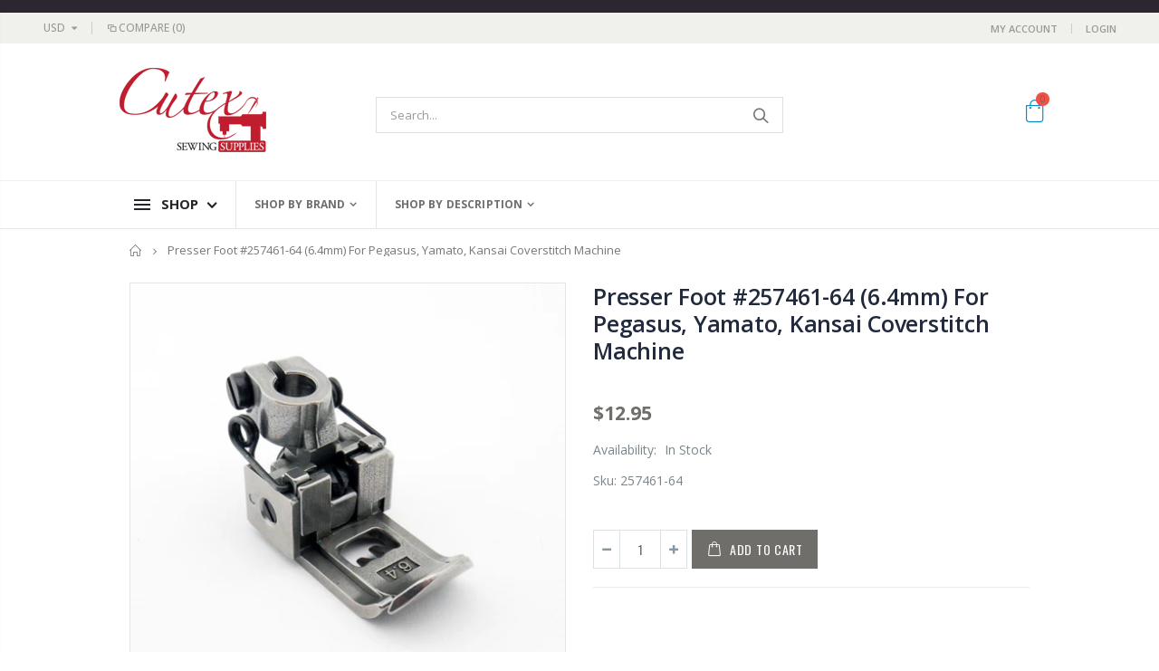

--- FILE ---
content_type: text/html; charset=utf-8
request_url: https://www.cutexsewingsupplies.com/products/presser-foot-257461-64-6-4mm-for-pegasus-yamato-kansai-coverstitch-machine
body_size: 40547
content:
<!doctype html>
<!--[if IE 8]><html class="no-js lt-ie9" lang="en"> <![endif]-->
<!--[if IE 9 ]><html class="ie9 no-js"> <![endif]-->
<!--[if (gt IE 9)|!(IE)]><!--> <html class="no-js"> <!--<![endif]-->
<head>
  <!-- Basic page needs ================================================== -->
  <meta charset="utf-8">
  <meta http-equiv="Content-Type" content="text/html; charset=utf-8">
  <link rel="shortcut icon" href="//www.cutexsewingsupplies.com/cdn/shop/t/4/assets/favicon.ico?v=104682057203875393171596838508" type="image/png" /><title>Presser Foot #257461-64 (6.4mm) For Pegasus, Yamato, Kansai Coverstitc - Cutex Sewing Supplies</title><meta name="description" content="Presser Foot #257461-64 (6.4mm) For Pegasus, Yamato, Kansai Coverstitch Machine" /><!-- Helpers ================================================== --><!-- /snippets/social-meta-tags.liquid -->


  <meta property="og:type" content="product">
  <meta property="og:title" content="Presser Foot #257461-64 (6.4mm) For Pegasus, Yamato, Kansai Coverstitch Machine">
  
  <meta property="og:image" content="http://www.cutexsewingsupplies.com/cdn/shop/products/1_29_grande.jpg?v=1595443629">
  <meta property="og:image:secure_url" content="https://www.cutexsewingsupplies.com/cdn/shop/products/1_29_grande.jpg?v=1595443629">
  
  <meta property="og:price:amount" content="12.95">
  <meta property="og:price:currency" content="USD">


  <meta property="og:description" content="Presser Foot #257461-64 (6.4mm) For Pegasus, Yamato, Kansai Coverstitch Machine">

  <meta property="og:url" content="https://www.cutexsewingsupplies.com/products/presser-foot-257461-64-6-4mm-for-pegasus-yamato-kansai-coverstitch-machine">
  <meta property="og:site_name" content="Cutex Sewing Supplies">





<meta name="twitter:card" content="summary">

  <meta name="twitter:title" content="Presser Foot #257461-64 (6.4mm) For Pegasus, Yamato, Kansai Coverstitch Machine">
  <meta name="twitter:description" content="



Presser Foot For Industrial Coverstitch Machine



































Description:
3-Needle, 6.4MM Gauge Presser Foot For Industrial Coverstitch Sewing Machines.
Part # : 257461-64.

Metric gauge size : 6.4mm (Spacing between left side needle to right side needle)
 This high quality presser foot will fit most industrial coverstitch machines with 6.4mm gauge size including following models : 
 Artisan : VC-3500, ZJW122
Feiyue : FY007, GK-31016
Jack : JK-8500, JK-8600 series models
Juki : MF-860, MF-870, MF-890, MF-7200, MF-7500, MF-7700, MF-7900 series models
Kansai Special : V803F, W803F, DWK-1803F, W8103F, WX-8803, RX9803
Pegasus : W500, W600, W664, WS42, WS62, WS64, WT562
Siruba : F007
Sunstar : SC7200, SC7210, SC7300, SC7310, SF7400, SF7500 series models 
Taiko : TK800F

















">
  <meta name="twitter:image" content="https://www.cutexsewingsupplies.com/cdn/shop/products/1_29_medium.jpg?v=1595443629">
  <meta name="twitter:image:width" content="240">
  <meta name="twitter:image:height" content="240">

<link rel="canonical" href="https://www.cutexsewingsupplies.com/products/presser-foot-257461-64-6-4mm-for-pegasus-yamato-kansai-coverstitch-machine" /><meta name="viewport" content="width=device-width, initial-scale=1, minimum-scale=1, maximum-scale=1" /><meta name="theme-color" content="" />
  <!-- CSS ==================================================+ -->
  <link href="//www.cutexsewingsupplies.com/cdn/shop/t/4/assets/plugins.css?v=170068158350557186611595266493" rel="stylesheet" type="text/css" media="all" />
  <link href="//www.cutexsewingsupplies.com/cdn/shop/t/4/assets/ultramegamenu.css?v=102482484887591255061595266513" rel="stylesheet" type="text/css" media="all" />
  <link href="//www.cutexsewingsupplies.com/cdn/shop/t/4/assets/styles.scss.css?v=125677785040796954281706014060" rel="stylesheet" type="text/css" media="all" />
<link href="//www.cutexsewingsupplies.com/cdn/shop/t/4/assets/header-cutex.scss.css?v=115506381075829093201596942675" rel="stylesheet" type="text/css" media="all" />
<link href="//www.cutexsewingsupplies.com/cdn/shop/t/4/assets/product.scss.css?v=182764351585447914231595266559" rel="stylesheet" type="text/css" media="all" />
    <link href="//www.cutexsewingsupplies.com/cdn/shop/t/4/assets/jquery.fancybox.css?v=89610375720255671161595266456" rel="stylesheet" type="text/css" media="all" />
<link href="//www.cutexsewingsupplies.com/cdn/shop/t/4/assets/new-style.scss.css?v=60964546710495046031597061363" rel="stylesheet" type="text/css" media="all" />
<link href="//www.cutexsewingsupplies.com/cdn/shop/t/4/assets/product-list.scss.css?v=152440073382425735391595281066" rel="stylesheet" type="text/css" media="all" />
  <link href="//www.cutexsewingsupplies.com/cdn/shop/t/4/assets/responsive.scss.css?v=178024902996042300221595266559" rel="stylesheet" type="text/css" media="all" />
  <link href="//www.cutexsewingsupplies.com/cdn/shop/t/4/assets/color-config.scss.css?v=91161957739678973511736540706" rel="stylesheet" type="text/css" media="all" />
<link href="//www.cutexsewingsupplies.com/cdn/shop/t/4/assets/layout_1024.css?v=139376984008984201501595266458" rel="stylesheet" type="text/css" media="all" />
<!-- Header hook for plugins ================================================== -->
  
  
  <script>window.performance && window.performance.mark && window.performance.mark('shopify.content_for_header.start');</script><meta id="shopify-digital-wallet" name="shopify-digital-wallet" content="/26804846645/digital_wallets/dialog">
<meta name="shopify-checkout-api-token" content="01fda82faa9b1af26c0dbfc9548ec4d1">
<meta id="in-context-paypal-metadata" data-shop-id="26804846645" data-venmo-supported="false" data-environment="production" data-locale="en_US" data-paypal-v4="true" data-currency="USD">
<link rel="alternate" type="application/json+oembed" href="https://www.cutexsewingsupplies.com/products/presser-foot-257461-64-6-4mm-for-pegasus-yamato-kansai-coverstitch-machine.oembed">
<script async="async" src="/checkouts/internal/preloads.js?locale=en-US"></script>
<link rel="preconnect" href="https://shop.app" crossorigin="anonymous">
<script async="async" src="https://shop.app/checkouts/internal/preloads.js?locale=en-US&shop_id=26804846645" crossorigin="anonymous"></script>
<script id="apple-pay-shop-capabilities" type="application/json">{"shopId":26804846645,"countryCode":"US","currencyCode":"USD","merchantCapabilities":["supports3DS"],"merchantId":"gid:\/\/shopify\/Shop\/26804846645","merchantName":"Cutex Sewing Supplies","requiredBillingContactFields":["postalAddress","email"],"requiredShippingContactFields":["postalAddress","email"],"shippingType":"shipping","supportedNetworks":["visa","masterCard","amex","discover","elo","jcb"],"total":{"type":"pending","label":"Cutex Sewing Supplies","amount":"1.00"},"shopifyPaymentsEnabled":true,"supportsSubscriptions":true}</script>
<script id="shopify-features" type="application/json">{"accessToken":"01fda82faa9b1af26c0dbfc9548ec4d1","betas":["rich-media-storefront-analytics"],"domain":"www.cutexsewingsupplies.com","predictiveSearch":true,"shopId":26804846645,"locale":"en"}</script>
<script>var Shopify = Shopify || {};
Shopify.shop = "sewing-parts-depot.myshopify.com";
Shopify.locale = "en";
Shopify.currency = {"active":"USD","rate":"1.0"};
Shopify.country = "US";
Shopify.theme = {"name":"Porto3.6.3","id":82824757301,"schema_name":"Porto","schema_version":"3.6.3","theme_store_id":null,"role":"main"};
Shopify.theme.handle = "null";
Shopify.theme.style = {"id":null,"handle":null};
Shopify.cdnHost = "www.cutexsewingsupplies.com/cdn";
Shopify.routes = Shopify.routes || {};
Shopify.routes.root = "/";</script>
<script type="module">!function(o){(o.Shopify=o.Shopify||{}).modules=!0}(window);</script>
<script>!function(o){function n(){var o=[];function n(){o.push(Array.prototype.slice.apply(arguments))}return n.q=o,n}var t=o.Shopify=o.Shopify||{};t.loadFeatures=n(),t.autoloadFeatures=n()}(window);</script>
<script>
  window.ShopifyPay = window.ShopifyPay || {};
  window.ShopifyPay.apiHost = "shop.app\/pay";
  window.ShopifyPay.redirectState = null;
</script>
<script id="shop-js-analytics" type="application/json">{"pageType":"product"}</script>
<script defer="defer" async type="module" src="//www.cutexsewingsupplies.com/cdn/shopifycloud/shop-js/modules/v2/client.init-shop-cart-sync_DtuiiIyl.en.esm.js"></script>
<script defer="defer" async type="module" src="//www.cutexsewingsupplies.com/cdn/shopifycloud/shop-js/modules/v2/chunk.common_CUHEfi5Q.esm.js"></script>
<script type="module">
  await import("//www.cutexsewingsupplies.com/cdn/shopifycloud/shop-js/modules/v2/client.init-shop-cart-sync_DtuiiIyl.en.esm.js");
await import("//www.cutexsewingsupplies.com/cdn/shopifycloud/shop-js/modules/v2/chunk.common_CUHEfi5Q.esm.js");

  window.Shopify.SignInWithShop?.initShopCartSync?.({"fedCMEnabled":true,"windoidEnabled":true});

</script>
<script>
  window.Shopify = window.Shopify || {};
  if (!window.Shopify.featureAssets) window.Shopify.featureAssets = {};
  window.Shopify.featureAssets['shop-js'] = {"shop-cart-sync":["modules/v2/client.shop-cart-sync_DFoTY42P.en.esm.js","modules/v2/chunk.common_CUHEfi5Q.esm.js"],"init-fed-cm":["modules/v2/client.init-fed-cm_D2UNy1i2.en.esm.js","modules/v2/chunk.common_CUHEfi5Q.esm.js"],"init-shop-email-lookup-coordinator":["modules/v2/client.init-shop-email-lookup-coordinator_BQEe2rDt.en.esm.js","modules/v2/chunk.common_CUHEfi5Q.esm.js"],"shop-cash-offers":["modules/v2/client.shop-cash-offers_3CTtReFF.en.esm.js","modules/v2/chunk.common_CUHEfi5Q.esm.js","modules/v2/chunk.modal_BewljZkx.esm.js"],"shop-button":["modules/v2/client.shop-button_C6oxCjDL.en.esm.js","modules/v2/chunk.common_CUHEfi5Q.esm.js"],"init-windoid":["modules/v2/client.init-windoid_5pix8xhK.en.esm.js","modules/v2/chunk.common_CUHEfi5Q.esm.js"],"avatar":["modules/v2/client.avatar_BTnouDA3.en.esm.js"],"init-shop-cart-sync":["modules/v2/client.init-shop-cart-sync_DtuiiIyl.en.esm.js","modules/v2/chunk.common_CUHEfi5Q.esm.js"],"shop-toast-manager":["modules/v2/client.shop-toast-manager_BYv_8cH1.en.esm.js","modules/v2/chunk.common_CUHEfi5Q.esm.js"],"pay-button":["modules/v2/client.pay-button_FnF9EIkY.en.esm.js","modules/v2/chunk.common_CUHEfi5Q.esm.js"],"shop-login-button":["modules/v2/client.shop-login-button_CH1KUpOf.en.esm.js","modules/v2/chunk.common_CUHEfi5Q.esm.js","modules/v2/chunk.modal_BewljZkx.esm.js"],"init-customer-accounts-sign-up":["modules/v2/client.init-customer-accounts-sign-up_aj7QGgYS.en.esm.js","modules/v2/client.shop-login-button_CH1KUpOf.en.esm.js","modules/v2/chunk.common_CUHEfi5Q.esm.js","modules/v2/chunk.modal_BewljZkx.esm.js"],"init-shop-for-new-customer-accounts":["modules/v2/client.init-shop-for-new-customer-accounts_NbnYRf_7.en.esm.js","modules/v2/client.shop-login-button_CH1KUpOf.en.esm.js","modules/v2/chunk.common_CUHEfi5Q.esm.js","modules/v2/chunk.modal_BewljZkx.esm.js"],"init-customer-accounts":["modules/v2/client.init-customer-accounts_ppedhqCH.en.esm.js","modules/v2/client.shop-login-button_CH1KUpOf.en.esm.js","modules/v2/chunk.common_CUHEfi5Q.esm.js","modules/v2/chunk.modal_BewljZkx.esm.js"],"shop-follow-button":["modules/v2/client.shop-follow-button_CMIBBa6u.en.esm.js","modules/v2/chunk.common_CUHEfi5Q.esm.js","modules/v2/chunk.modal_BewljZkx.esm.js"],"lead-capture":["modules/v2/client.lead-capture_But0hIyf.en.esm.js","modules/v2/chunk.common_CUHEfi5Q.esm.js","modules/v2/chunk.modal_BewljZkx.esm.js"],"checkout-modal":["modules/v2/client.checkout-modal_BBxc70dQ.en.esm.js","modules/v2/chunk.common_CUHEfi5Q.esm.js","modules/v2/chunk.modal_BewljZkx.esm.js"],"shop-login":["modules/v2/client.shop-login_hM3Q17Kl.en.esm.js","modules/v2/chunk.common_CUHEfi5Q.esm.js","modules/v2/chunk.modal_BewljZkx.esm.js"],"payment-terms":["modules/v2/client.payment-terms_CAtGlQYS.en.esm.js","modules/v2/chunk.common_CUHEfi5Q.esm.js","modules/v2/chunk.modal_BewljZkx.esm.js"]};
</script>
<script id="__st">var __st={"a":26804846645,"offset":-18000,"reqid":"f86116ec-6e99-474b-81bd-350b074ebdaf-1767620368","pageurl":"www.cutexsewingsupplies.com\/products\/presser-foot-257461-64-6-4mm-for-pegasus-yamato-kansai-coverstitch-machine","u":"bfab86c0b171","p":"product","rtyp":"product","rid":4629603156021};</script>
<script>window.ShopifyPaypalV4VisibilityTracking = true;</script>
<script id="captcha-bootstrap">!function(){'use strict';const t='contact',e='account',n='new_comment',o=[[t,t],['blogs',n],['comments',n],[t,'customer']],c=[[e,'customer_login'],[e,'guest_login'],[e,'recover_customer_password'],[e,'create_customer']],r=t=>t.map((([t,e])=>`form[action*='/${t}']:not([data-nocaptcha='true']) input[name='form_type'][value='${e}']`)).join(','),a=t=>()=>t?[...document.querySelectorAll(t)].map((t=>t.form)):[];function s(){const t=[...o],e=r(t);return a(e)}const i='password',u='form_key',d=['recaptcha-v3-token','g-recaptcha-response','h-captcha-response',i],f=()=>{try{return window.sessionStorage}catch{return}},m='__shopify_v',_=t=>t.elements[u];function p(t,e,n=!1){try{const o=window.sessionStorage,c=JSON.parse(o.getItem(e)),{data:r}=function(t){const{data:e,action:n}=t;return t[m]||n?{data:e,action:n}:{data:t,action:n}}(c);for(const[e,n]of Object.entries(r))t.elements[e]&&(t.elements[e].value=n);n&&o.removeItem(e)}catch(o){console.error('form repopulation failed',{error:o})}}const l='form_type',E='cptcha';function T(t){t.dataset[E]=!0}const w=window,h=w.document,L='Shopify',v='ce_forms',y='captcha';let A=!1;((t,e)=>{const n=(g='f06e6c50-85a8-45c8-87d0-21a2b65856fe',I='https://cdn.shopify.com/shopifycloud/storefront-forms-hcaptcha/ce_storefront_forms_captcha_hcaptcha.v1.5.2.iife.js',D={infoText:'Protected by hCaptcha',privacyText:'Privacy',termsText:'Terms'},(t,e,n)=>{const o=w[L][v],c=o.bindForm;if(c)return c(t,g,e,D).then(n);var r;o.q.push([[t,g,e,D],n]),r=I,A||(h.body.append(Object.assign(h.createElement('script'),{id:'captcha-provider',async:!0,src:r})),A=!0)});var g,I,D;w[L]=w[L]||{},w[L][v]=w[L][v]||{},w[L][v].q=[],w[L][y]=w[L][y]||{},w[L][y].protect=function(t,e){n(t,void 0,e),T(t)},Object.freeze(w[L][y]),function(t,e,n,w,h,L){const[v,y,A,g]=function(t,e,n){const i=e?o:[],u=t?c:[],d=[...i,...u],f=r(d),m=r(i),_=r(d.filter((([t,e])=>n.includes(e))));return[a(f),a(m),a(_),s()]}(w,h,L),I=t=>{const e=t.target;return e instanceof HTMLFormElement?e:e&&e.form},D=t=>v().includes(t);t.addEventListener('submit',(t=>{const e=I(t);if(!e)return;const n=D(e)&&!e.dataset.hcaptchaBound&&!e.dataset.recaptchaBound,o=_(e),c=g().includes(e)&&(!o||!o.value);(n||c)&&t.preventDefault(),c&&!n&&(function(t){try{if(!f())return;!function(t){const e=f();if(!e)return;const n=_(t);if(!n)return;const o=n.value;o&&e.removeItem(o)}(t);const e=Array.from(Array(32),(()=>Math.random().toString(36)[2])).join('');!function(t,e){_(t)||t.append(Object.assign(document.createElement('input'),{type:'hidden',name:u})),t.elements[u].value=e}(t,e),function(t,e){const n=f();if(!n)return;const o=[...t.querySelectorAll(`input[type='${i}']`)].map((({name:t})=>t)),c=[...d,...o],r={};for(const[a,s]of new FormData(t).entries())c.includes(a)||(r[a]=s);n.setItem(e,JSON.stringify({[m]:1,action:t.action,data:r}))}(t,e)}catch(e){console.error('failed to persist form',e)}}(e),e.submit())}));const S=(t,e)=>{t&&!t.dataset[E]&&(n(t,e.some((e=>e===t))),T(t))};for(const o of['focusin','change'])t.addEventListener(o,(t=>{const e=I(t);D(e)&&S(e,y())}));const B=e.get('form_key'),M=e.get(l),P=B&&M;t.addEventListener('DOMContentLoaded',(()=>{const t=y();if(P)for(const e of t)e.elements[l].value===M&&p(e,B);[...new Set([...A(),...v().filter((t=>'true'===t.dataset.shopifyCaptcha))])].forEach((e=>S(e,t)))}))}(h,new URLSearchParams(w.location.search),n,t,e,['guest_login'])})(!0,!0)}();</script>
<script integrity="sha256-4kQ18oKyAcykRKYeNunJcIwy7WH5gtpwJnB7kiuLZ1E=" data-source-attribution="shopify.loadfeatures" defer="defer" src="//www.cutexsewingsupplies.com/cdn/shopifycloud/storefront/assets/storefront/load_feature-a0a9edcb.js" crossorigin="anonymous"></script>
<script crossorigin="anonymous" defer="defer" src="//www.cutexsewingsupplies.com/cdn/shopifycloud/storefront/assets/shopify_pay/storefront-65b4c6d7.js?v=20250812"></script>
<script data-source-attribution="shopify.dynamic_checkout.dynamic.init">var Shopify=Shopify||{};Shopify.PaymentButton=Shopify.PaymentButton||{isStorefrontPortableWallets:!0,init:function(){window.Shopify.PaymentButton.init=function(){};var t=document.createElement("script");t.src="https://www.cutexsewingsupplies.com/cdn/shopifycloud/portable-wallets/latest/portable-wallets.en.js",t.type="module",document.head.appendChild(t)}};
</script>
<script data-source-attribution="shopify.dynamic_checkout.buyer_consent">
  function portableWalletsHideBuyerConsent(e){var t=document.getElementById("shopify-buyer-consent"),n=document.getElementById("shopify-subscription-policy-button");t&&n&&(t.classList.add("hidden"),t.setAttribute("aria-hidden","true"),n.removeEventListener("click",e))}function portableWalletsShowBuyerConsent(e){var t=document.getElementById("shopify-buyer-consent"),n=document.getElementById("shopify-subscription-policy-button");t&&n&&(t.classList.remove("hidden"),t.removeAttribute("aria-hidden"),n.addEventListener("click",e))}window.Shopify?.PaymentButton&&(window.Shopify.PaymentButton.hideBuyerConsent=portableWalletsHideBuyerConsent,window.Shopify.PaymentButton.showBuyerConsent=portableWalletsShowBuyerConsent);
</script>
<script data-source-attribution="shopify.dynamic_checkout.cart.bootstrap">document.addEventListener("DOMContentLoaded",(function(){function t(){return document.querySelector("shopify-accelerated-checkout-cart, shopify-accelerated-checkout")}if(t())Shopify.PaymentButton.init();else{new MutationObserver((function(e,n){t()&&(Shopify.PaymentButton.init(),n.disconnect())})).observe(document.body,{childList:!0,subtree:!0})}}));
</script>
<link id="shopify-accelerated-checkout-styles" rel="stylesheet" media="screen" href="https://www.cutexsewingsupplies.com/cdn/shopifycloud/portable-wallets/latest/accelerated-checkout-backwards-compat.css" crossorigin="anonymous">
<style id="shopify-accelerated-checkout-cart">
        #shopify-buyer-consent {
  margin-top: 1em;
  display: inline-block;
  width: 100%;
}

#shopify-buyer-consent.hidden {
  display: none;
}

#shopify-subscription-policy-button {
  background: none;
  border: none;
  padding: 0;
  text-decoration: underline;
  font-size: inherit;
  cursor: pointer;
}

#shopify-subscription-policy-button::before {
  box-shadow: none;
}

      </style>

<script>window.performance && window.performance.mark && window.performance.mark('shopify.content_for_header.end');</script>
<!-- /snippets/oldIE-js.liquid -->


<!--[if lt IE 9]>
<script src="//cdnjs.cloudflare.com/ajax/libs/html5shiv/3.7.2/html5shiv.min.js" type="text/javascript"></script>
<script src="//www.cutexsewingsupplies.com/cdn/shop/t/4/assets/respond.min.js?v=52248677837542619231595266500" type="text/javascript"></script>
<link href="//www.cutexsewingsupplies.com/cdn/shop/t/4/assets/respond-proxy.html" id="respond-proxy" rel="respond-proxy" />
<link href="//www.cutexsewingsupplies.com/search?q=c910afca18e9cf93e05949488bcf307e" id="respond-redirect" rel="respond-redirect" />
<script src="//www.cutexsewingsupplies.com/search?q=c910afca18e9cf93e05949488bcf307e" type="text/javascript"></script>
<![endif]-->

<script src="//www.cutexsewingsupplies.com/cdn/shop/t/4/assets/vendor.js?v=114975771365441350721595266513" type="text/javascript"></script>
<!-- Import custom fonts ====================================================== --><script type="text/javascript">
    var productsObj = {};
    var swatch_color_type = 3;
    var product_swatch_size = 'size-small';
    var product_swatch_setting = '1';
    var asset_url = '//www.cutexsewingsupplies.com/cdn/shop/t/4/assets//?9112';
    var money_format = '<span class="money">${{amount}}</span>';
    var multi_language = false;
  </script> 
  <script src="//www.cutexsewingsupplies.com/cdn/shop/t/4/assets/lang2.js?v=12969877377958745391595266458" type="text/javascript"></script>
<script>
  var translator = {
    current_lang : jQuery.cookie("language"),
    init: function() {
      translator.updateStyling();
      translator.updateLangSwitcher();
    },
    updateStyling: function() {
        var style;
        if (translator.isLang2()) {
          style = "<style>*[data-translate] {visibility:hidden} .lang1 {display:none}</style>";
        } else {
          style = "<style>*[data-translate] {visibility:visible} .lang2 {display:none}</style>";
        }
        jQuery('head').append(style);
    },
    updateLangSwitcher: function() {
      if (translator.isLang2()) {
        jQuery(".current-language span").removeClass('active');
        jQuery(".current-language span[class=lang-2]").addClass("active");
      }
    },
    getTextToTranslate: function(selector) {
      var result = window.lang2;
      var params;
      if (selector.indexOf("|") > 0) {
        var devideList = selector.split("|");
        selector = devideList[0];
        params = devideList[1].split(",");
      }

      var selectorArr = selector.split('.');
      if (selectorArr) {
        for (var i = 0; i < selectorArr.length; i++) {
            result = result[selectorArr[i]];
        }
      } else {
        result = result[selector];
      }
      if (result && result.one && result.other) {
        var countEqual1 = true;
        for (var i = 0; i < params.length; i++) {
          if (params[i].indexOf("count") >= 0) {
            variables = params[i].split(":");
            if (variables.length>1) {
              var count = variables[1];
              if (count > 1) {
                countEqual1 = false;
              }
            }
          }
        }
        if (countEqual1) {
          result = result.one;
        } else {
          result = result.other;
        }
      }
      
      if (params && params.length>0) {
        result = result.replace(/{{\s*/g, "{{");
        result = result.replace(/\s*}}/g, "}}");
        for (var i = 0; i < params.length; i++) {
          variables = params[i].split(":");
          if (variables.length>1) {
            result = result.replace("{{"+variables[0]+"}}", variables[1]);
          }
        }
      }
      

      return result;
    },
    isLang2: function() {
      return translator.current_lang && translator.current_lang == 2;
    },
    doTranslate: function(blockSelector) {
      if (translator.isLang2()) {
        jQuery(blockSelector + " [data-translate]").each(function(e) {
          var item = jQuery(this);
          var selector = item.attr("data-translate");
          var text = translator.getTextToTranslate(selector);
          if (item.attr("translate-item")) {
            var attribute = item.attr("translate-item");
            if (attribute == 'blog-date-author') {
              item.html(text);
            } else if (attribute!="") {
              item.attr(attribute,text);
            }
          } else if (item.is("input")) {
            if(item.is("input[type=search]")){
              item.attr("placeholder", text);
            }else{
              item.val(text);
            }
            
          } else {
            item.text(text);
          }
          item.css("visibility","visible");
        });
      }
    }
  };
  translator.init();
  jQuery(document).ready(function() {
    jQuery('.select-language a').on('click', function(){
      var value = jQuery(this).data('lang');
      jQuery.cookie('language', value, {expires:10, path:'/'});
      location.reload();
    });
    translator.doTranslate("body");
  });
</script>
  <style>
    .header-container.type2 {
  border-top-width: 3px;
}
.main-section-header .top-links-container {
  padding: 3px 0 3px;
}
.header-container.type2 .header .custom-block {
  text-align: left;
  font-size: 11px;
  height: 42px;
  line-height: 1;
  border-right: solid 1px #dde0e2;
  padding-right: 35px;
}
.searchform .searchsubmit:after {
content: "\e884";
}
.type2 .top-navigation li.level0 .level-top {
padding: 15px 16px
}
.template-index .header-container.type2 .header-wrapper {
  margin-bottom: 10px;
}
.item-area .product-image-area .quickview-icon {
  background-color: #2b2b2d;
}
.main-section-header .links li {
  border-color: #ccc;
}
.slideshow-section .slideshow .owl-dots {
  bottom: 27px;
}
.slideshow-section .slideshow .owl-nav button {
  top: 42%;
}
.products .product-default .price { 
    font-family: 'Oswald';
    font-weight: 400;
    letter-spacing: .005em;
}
.porto-products.title-border-middle > .section-title { 
    margin-bottom: 15px;
}
.main-container h3.title-widget {
  text-align: center;
  font-size: 17px;
  padding-bottom: 8px;
  background: none;
  font-family: 'Open Sans';
  letter-spacing: 0;
}
.custom-support i {
  text-align: center;
  width: auto;
  height: auto;
  border-radius: 0;
  padding-bottom: 14px;
  display: inline-block;
}
.custom-support .content{
margin-left: 0;
}
.custom-support .col-lg-4 i{
border: 0 !important;
    float: none;
}
.custom-support .col-lg-4{
text-align: center;
}
.custom-support i {
    text-align: center; 
    width: auto;
    height: auto;
    border-radius: 0;
    padding-bottom: 14px;
    display: inline-block;
    font-size: 40px;
}
.custom-support .content h2 {
    margin: 0;
    font-weight: 600;
    text-transform: uppercase;
    font-size: 16px; 
    line-height: 22px;
}
.custom-support .content em {
    font-weight: 300;
    font-style: normal;
    margin-bottom: 15px;
    display: block; 
    font-size: 14px;
    line-height: 22px;
}
.custom-support .content p {
    font-size: 13px;
    line-height: 24px; 
}
.parallax-wrapper .parallax .parallax-slider .item h2 {
  margin-top: 10px;
  margin-bottom: 20px;
  font-weight: 400;
}
.parallax-slider .item a {
  padding: 17px 33px;
  border-radius: 3px !important;
  background-color: #2b2b2d;
  font-size: 13px;
  box-shadow: none;
}
.parallax-wrapper .parallax .overlay{
display: none;
}
.featured-brands .owl-carousel{
    padding: 10px 70px;
}
.featured-brands .owl-nav button {
    position: absolute;
    top: calc(50% - 15px);
    background: none;
    color: #3a3a3c;
    font-size: 22px;
    padding: 0;
    margin: 0;
}
.featured-brands .owl-nav button.owl-prev {
    left: 0;
}
.featured-brands .owl-nav button.owl-next {
    right: 0;
}
.featured-brands .owl-nav{
top: auto;
right: auto;
position: static;
}
.featured-brands{
margin-bottom: 25px;
}
.footer-wrapper .footer-middle .footer-ribbon{
z-index: 2;
}
.footer-wrapper .footer-middle .block-bottom {
    border-top: 1px solid #3d3d38;
    text-align: left;
    padding: 27px 0;
    overflow: hidden;
    margin-top: 32px;
}
.footer-wrapper .footer-middle .working span {
    text-transform: uppercase;
    font-size: 13px;
    letter-spacing: 0.005em;
    line-height: 18px;
}
.footer-wrapper .footer-middle ul.footer-list li {
    position: relative;
    padding: 6px 0;
    line-height: 1;
    display: block;
}
.footer-wrapper .footer-middle {
    padding: 24px 0;
    font-size: 13px;
    position: relative;
}
.footer-wrapper .footer-top{
padding-bottom: 0px;
}
.footer-wrapper .footer-middle ul.contact-info b {
    font-weight: 400;
    font-size: 13px;
    margin-bottom: 7px;
    display: inline-block;
}
.footer-wrapper .footer-middle ul.contact-info li p{
line-height: 1;
}
.footer-wrapper .footer-middle ul.contact-info li {
    padding: 12px 0;
}
.footer-wrapper .footer-middle ul.contact-info li:first-child {
  padding-top: 0;
}
.footer-wrapper .footer-top .input-group input {
  background-color: #fff;
  color: #686865;
  height: 48px;
  border: 0;
  font-size: 14px;
  padding-left: 15px;
  float: left;
  max-width: 375px;
  width: 90%;
  border-radius: 30px 0 0 30px !important;
  padding-right: 105px;
  margin-right: 22px;
  margin-bottom: 0;
}
.footer-wrapper .footer-top .input-group button {
  float: left;
  width: 120px;
  margin-left: -120px;
  line-height: 48px;
  padding: 0 12px;
  text-transform: uppercase;
  border-radius: 0 30px 30px 0 !important;
}
.footer-wrapper .footer-top .footer-top-inner {
    border-bottom: 1px solid #3d3d38;
}
.footer_2 .input-group button{
border-left: 0;
}
.homepage-bar{
border-top: 0;
}
.homepage-bar [class^="col-lg-"]{
border-left: 0;
}
.homepage-bar .col-lg-4 .text-area h3 {
    margin: 0;
    font-size: 14px;
    font-weight: 600;
    line-height: 19px;
}
.owl-dots {
    top: auto;
    bottom: -35px;
    left: 5px;
    position: absolute;
    right: 5px;
    text-align: center;
    margin: 0;
}
.owl-dots .owl-dot span {
    width: 11px;
    height: 3px;
    background: #a0a09f;
    margin: 5px 7px;
    border-radius: 20px !important;
    display: block;
}
.box_product{
padding-bottom: 60px;
}
.product-view .product-shop .actions a.link-wishlist, .product-view .product-shop .actions a.link-compare { 
    width: 43px;
    height: 43px;
    line-height: 41px;
}
.product-view .product-shop .middle-product-detail .product-type-data .price-box .price{
font-family: 'Oswald';
}
.product-view .product-shop .actions .add-to-links li a.link-wishlist{
background: none;
}
.template-product .product-view .add-to-links .link-wishlist i:before {
    content: '\e889';
}
.main-container .main-wrapper{
padding-bottom: 80px;
}
.template-index .main-container .main-wrapper, .template-product .main-container .main-wrapper{
padding-bottom: 0;
}
.main-container .pagenav-wrap .pagination .pagination-page li a:hover {
  background: transparent;
  color: inherit;
  border-color: #ccc;
}
.main-container .pagenav-wrap .pagination .pagination-page li.active span {
  background: transparent;
  color: inherit;
}
.pagination-page li.text i.icon-right-dir::before {
  content: '\e81a';
}
.main-container .pagenav-wrap .pagination .pagination-page li.text a:hover {
  color: inherit;
}
.product-view .product-options-bottom {
  border-bottom: 1px solid #ebebeb;
}
.template-blog .blog-wrapper .owl-dots {
  bottom: 0;
}
.owl-dots .owl-dot.active span {
  background-color: #2b2b2d;
}
.featured-brands .owl-nav i {
  color: #3a3a3c;
}
.featured-brands .owl-nav i.icon-chevron-left::before {
  content: "\e829";
}
.featured-brands .owl-nav i.icon-chevron-right:before {
  content: "\e828";
}
.footer-wrapper .footer-top .input-group button:hover{
  opacity: 1;
}
ol {
  list-style: disc outside;
  padding-left: 1.5em;
}
.products .product-col:hover .product-inner {
    box-shadow: 0 5px 25px 0 rgba(0,0,0,.1);
}
.products .product-col:hover .product-image {
    box-shadow: none;
}
.porto-products .products-slider .owl-carousel {
    padding-top: 0;
}
.section-title {
color: #313131;
}
.products-slider .owl-carousel .product {
    margin-bottom: 25px;
    margin-top: 10px;
}

.main-nav .container .header-left{

}

.header-container.type29 .searchform input[type="text"]{
height:40px;
}

.main-navigation .top-navigation.side-menu li {
   line-height : 10px !important
}

.main-navigation .top-navigation.side-menu li a {
   line-height : 10px !important;
padding : 4px 0px;
}
    @media(max-width: 767px){
.homepage-bar [class^="col-lg-"]{
text-align: left;
}
.sticky-product .sticky-detail{
width: 70%;
}
}
@media(min-width: 768px){
.footer-wrapper .footer-middle ul.footer-list .item {
width: 50%;
}
}
  </style>
<!-- BEGIN app block: shopify://apps/buddha-mega-menu-navigation/blocks/megamenu/dbb4ce56-bf86-4830-9b3d-16efbef51c6f -->
<script>
        var productImageAndPrice = [],
            collectionImages = [],
            articleImages = [],
            mmLivIcons = false,
            mmFlipClock = false,
            mmFixesUseJquery = false,
            mmNumMMI = 2,
            mmSchemaTranslation = {},
            mmMenuStrings =  [] ,
            mmShopLocale = "en",
            mmShopLocaleCollectionsRoute = "/collections",
            mmSchemaDesignJSON = [{"action":"menu-select","value":"none"},{"action":"design","setting":"font_family","value":"Default"},{"action":"design","setting":"tree_sub_direction","value":"set_tree_auto"},{"action":"design","setting":"button_background_hover_color","value":"#0d8781"},{"action":"design","setting":"link_hover_color","value":"#0da19a"},{"action":"design","setting":"button_background_color","value":"#0da19a"},{"action":"design","setting":"link_color","value":"#4e4e4e"},{"action":"design","setting":"background_hover_color","value":"#f9f9f9"},{"action":"design","setting":"background_color","value":"#ffffff"},{"action":"design","setting":"button_text_hover_color","value":"#ffffff"},{"action":"design","setting":"button_text_color","value":"#ffffff"},{"action":"design","setting":"font_size","value":"13px"},{"action":"design","setting":"text_color","value":"#222222"},{"action":"design","setting":"vertical_text_color","value":"#4e4e4e"},{"action":"design","setting":"vertical_link_color","value":"#4e4e4e"},{"action":"design","setting":"vertical_link_hover_color","value":"#0da19a"},{"action":"design","setting":"vertical_font_size","value":"13px"}],
            mmDomChangeSkipUl = "",
            buddhaMegaMenuShop = "sewing-parts-depot.myshopify.com",
            mmWireframeCompression = "0",
            mmExtensionAssetUrl = "https://cdn.shopify.com/extensions/019abe06-4a3f-7763-88da-170e1b54169b/mega-menu-151/assets/";var bestSellersHTML = '';var newestProductsHTML = '';/* get link lists api */
        var linkLists={"main-menu" : {"title":"Main menu", "items":["/",]},"footer" : {"title":"Footer menu", "items":["/search",]},"main-horizontal" : {"title":"Main-Horizontal", "items":["/collections/parts-by-brand","/collections/parts-by-description",]},"shop-by-category" : {"title":"Shop By Category", "items":["/collections/attachments-folders","/collections/bobbins-and-bobbin-cases","/collections/cutting-machines-supplies","/collections/garment-care-products","/collections/home-machine-parts","/collections/leather-upholstery-supplies","/collections/parts-by-brand","/collections/parts-by-description","/collections/pattern-making-supplies","/collections/presser-feet","/collections/presser-foot-single-needle","/collections/presser-foot-walking-foot","/collections/rotary-cutters-blades","/collections/rulers-measuring-instruments","/collections/scissors-nippers-supplies","/collections/sewing-accessories","/collections/sewing-machines","/collections/sewing-machine-motors-parts","/collections/sewing-machine-accessories","/collections/sewing-machine-needles","/collections/sewing-supplies","/collections/sewing-thread","/collections/spray-aerosol-products","/collections/steam-irons-steamers-more","/collections/tagging-guns-supplies","/collections/tagging-tools-supplies",]},"customer-account-main-menu" : {"title":"Customer account main menu", "items":["/","https://shopify.com/26804846645/account/orders?locale=en&amp;region_country=US",]},};/*ENDPARSE*/

        

        /* set product prices *//* get the collection images *//* get the article images *//* customer fixes */
        var mmThemeFixesBeforeInit = function(){ /* generic mobile menu toggle translate effect */ document.addEventListener("toggleSubmenu", function (e) { var pc = document.querySelector("#PageContainer"); var mm = document.querySelector("#MobileNav"); if (pc && mm && typeof e.mmMobileHeight != "undefined"){ var pcStyle = pc.getAttribute("style"); if (pcStyle && pcStyle.indexOf("translate3d") != -1) { pc.style.transform = "translate3d(0px, "+ e.mmMobileHeight +"px, 0px)"; } } }); mmAddStyle(" .header__icons {z-index: 1003;} "); if (document.querySelectorAll(".sf-menu-links,ul.sf-nav").length == 2) { customMenuUls=".sf-menu-links,ul.sf-nav"; mmHorizontalMenus="ul.sf-nav"; mmVerticalMenus=".sf-menu-links"; mmAddStyle("@media screen and (min-width:1280px) { .sf-header__desktop {display: block !important;} }"); } window.mmLoadFunction = function(){ setTimeout(function(){ var m = document.querySelector("#megamenu_level__1"); if (m && m.matches(".vertical-mega-menu")) reinitMenus("#megamenu_level__1"); },100); }; if (document.readyState !== "loading") { mmLoadFunction(); } else { document.removeEventListener("DOMContentLoaded", mmLoadFunction); document.addEventListener("DOMContentLoaded", mmLoadFunction); } }; var mmThemeFixesBefore = function(){ window.buddhaFilterLiElements = function(liElements){ var elements = []; for (var i=0; i<liElements.length; i++) { if (liElements[i].querySelector("[href=\"/cart\"]") == null) { elements.push(liElements[i]); } } return elements; }; if (tempMenuObject.u.matches("#mobile_menu, #velaMegamenu .nav, #SiteNav, #siteNav")) { tempMenuObject.forceMenu = true; tempMenuObject.skipCheck = true; tempMenuObject.liItems = buddhaFilterLiElements(mmNot(tempMenuObject.u.children, ".search_container,.site-nav__item_cart")); } else if (tempMenuObject.u.matches(".main_nav .nav .menu")) { var numMenusApplied = 0, numMenusAppliedSticky = 0; mmForEach(document, ".main_nav .nav .menu", function(el){ if (el.closest(".sticky_nav") == null) { if (el.querySelector(".buddha-menu-item")) { numMenusApplied++; } } else { if (el.querySelector(".buddha-menu-item")) { numMenusAppliedSticky++; } } }); if (((tempMenuObject.u.closest(".sticky_nav")) && (numMenusAppliedSticky < 1)) || ((tempMenuObject.u.closest(".sticky_nav")) && (numMenusApplied < 1))) { tempMenuObject.forceMenu = true; tempMenuObject.skipCheck = true; tempMenuObject.liItems = buddhaFilterLiElements(mmNot(tempMenuObject.u.children, ".search_container,.site-nav__item_cart")); } } else if (tempMenuObject.u.matches("#mobile-menu:not(.mm-menu)") && tempMenuObject.u.querySelector(".hamburger,.shifter-handle") == null) { tempMenuObject.forceMenu = true; tempMenuObject.skipCheck = true; tempMenuObject.liItems = buddhaFilterLiElements(tempMenuObject.u.children); } else if (tempMenuObject.u.matches("#accessibleNav") && tempMenuObject.u.closest("#topnav2") == null) { tempMenuObject.forceMenu = true; tempMenuObject.skipCheck = true; tempMenuObject.liItems = buddhaFilterLiElements(mmNot(tempMenuObject.u.children, ".customer-navlink")); } else if (tempMenuObject.u.matches("#megamenu_level__1")) { tempMenuObject.forceMenu = true; tempMenuObject.skipCheck = true; tempMenuObject.liClasses = "level_1__item"; tempMenuObject.aClasses = "level_1__link"; tempMenuObject.liItems = buddhaFilterLiElements(tempMenuObject.u.children); } else if (tempMenuObject.u.matches(".mobile-nav__items")) { tempMenuObject.forceMenu = true; tempMenuObject.skipCheck = true; tempMenuObject.liClasses = "mobile-nav__item"; tempMenuObject.aClasses = "mobile-nav__link"; tempMenuObject.liItems = buddhaFilterLiElements(tempMenuObject.u.children); } else if (tempMenuObject.u.matches("#NavDrawer > .mobile-nav") && document.querySelector(".mobile-nav>.buddha-menu-item") == null ) { tempMenuObject.forceMenu = true; tempMenuObject.skipCheck = true; tempMenuObject.liClasses = "mobile-nav__item"; tempMenuObject.aClasses = "mobile-nav__link"; tempMenuObject.liItems = buddhaFilterLiElements(mmNot(tempMenuObject.u.children, ".mobile-nav__search")); } else if (tempMenuObject.u.matches(".mobile-nav-wrapper > .mobile-nav")) { tempMenuObject.forceMenu = true; tempMenuObject.skipCheck = true; tempMenuObject.liClasses = "mobile-nav__item border-bottom"; tempMenuObject.aClasses = "mobile-nav__link"; tempMenuObject.liItems = buddhaFilterLiElements(mmNot(tempMenuObject.u.children, ".mobile-nav__search")); } else if (tempMenuObject.u.matches("#nav .mm-panel .mm-listview")) { tempMenuObject.forceMenu = true; tempMenuObject.skipCheck = true; tempMenuObject.liItems = buddhaFilterLiElements(tempMenuObject.u.children); var firstMmPanel = true; mmForEach(document, "#nav>.mm-panels>.mm-panel", function(el){ if (firstMmPanel) { firstMmPanel = false; el.classList.remove("mm-hidden"); el.classList.remove("mm-subopened"); } else { el.parentElement.removeChild(el); } }); } else if (tempMenuObject.u.matches(".SidebarMenu__Nav--primary")) { tempMenuObject.forceMenu = true; tempMenuObject.skipCheck = true; tempMenuObject.liClasses = "Collapsible"; tempMenuObject.aClasses = "Collapsible__Button Heading u-h6"; tempMenuObject.liItems = buddhaFilterLiElements(tempMenuObject.u.children); } else if (tempMenuObject.u.matches(".mm_menus_ul")) { tempMenuObject.forceMenu = true; tempMenuObject.skipCheck = true; tempMenuObject.liClasses = "ets_menu_item"; tempMenuObject.aClasses = "mm-nowrap"; tempMenuObject.liItems = buddhaFilterLiElements(tempMenuObject.u.children); mmAddStyle(" .horizontal-mega-menu > .buddha-menu-item > a {white-space: nowrap;} ", "mmThemeCStyle"); } else if (tempMenuObject.u.matches("#accordion")) { tempMenuObject.forceMenu = true; tempMenuObject.skipCheck = true; tempMenuObject.liClasses = ""; tempMenuObject.aClasses = ""; tempMenuObject.liItems = tempMenuObject.u.children; } else if (tempMenuObject.u.matches(".mobile-menu__panel:first-child .mobile-menu__nav")) { tempMenuObject.forceMenu = true; tempMenuObject.skipCheck=true; tempMenuObject.liClasses = "mobile-menu__nav-item"; tempMenuObject.aClasses = "mobile-menu__nav-link"; tempMenuObject.liItems = tempMenuObject.u.children; } else if (tempMenuObject.u.matches("#nt_menu_id")) { tempMenuObject.forceMenu = true; tempMenuObject.skipCheck=true; tempMenuObject.liClasses = "menu-item type_simple"; tempMenuObject.aClasses = "lh__1 flex al_center pr"; tempMenuObject.liItems = tempMenuObject.u.children; } else if (tempMenuObject.u.matches("#menu_mb_cat")) { tempMenuObject.forceMenu = true; tempMenuObject.skipCheck=true; tempMenuObject.liClasses = "menu-item type_simple"; tempMenuObject.aClasses = ""; tempMenuObject.liItems = tempMenuObject.u.children; } else if (tempMenuObject.u.matches("#menu_mb_ul")) { tempMenuObject.forceMenu = true; tempMenuObject.skipCheck=true; tempMenuObject.liClasses = "menu-item only_icon_false"; tempMenuObject.aClasses = ""; tempMenuObject.liItems = mmNot(tempMenuObject.u.children, "#customer_login_link,#customer_register_link,#item_mb_help", true); mmAddStyle(" #menu_mb_ul.vertical-mega-menu li.buddha-menu-item>a {display: flex !important;} #menu_mb_ul.vertical-mega-menu li.buddha-menu-item>a>.mm-title {padding: 0 !important;} ", "mmThemeStyle"); } else if (tempMenuObject.u.matches(".header__inline-menu > .list-menu")) { tempMenuObject.forceMenu = true; tempMenuObject.skipCheck=true; tempMenuObject.liClasses = ""; tempMenuObject.aClasses = "header__menu-item list-menu__item link focus-inset"; tempMenuObject.liItems = tempMenuObject.u.children; } else if (tempMenuObject.u.matches(".menu-drawer__navigation>.list-menu")) { tempMenuObject.forceMenu = true; tempMenuObject.skipCheck=true; tempMenuObject.liClasses = ""; tempMenuObject.aClasses = "menu-drawer__menu-item list-menu__item link link--text focus-inset"; tempMenuObject.liItems = tempMenuObject.u.children; } else if (tempMenuObject.u.matches(".header__menu-items")) { tempMenuObject.forceMenu = true; tempMenuObject.skipCheck = true; tempMenuObject.liClasses = "navbar-item header__item has-mega-menu"; tempMenuObject.aClasses = "navbar-link header__link"; tempMenuObject.liItems = tempMenuObject.u.children; mmAddStyle(" .horizontal-mega-menu .buddha-menu-item>a:after{content: none;} ", "mmThemeStyle"); } else if (tempMenuObject.u.matches(".header__navigation")) { tempMenuObject.forceMenu = true; tempMenuObject.skipCheck = true; tempMenuObject.liClasses = "header__nav-item"; tempMenuObject.aClasses = ""; tempMenuObject.liItems = tempMenuObject.u.children; } else if (tempMenuObject.u.matches(".slide-nav")) { mmVerticalMenus=".slide-nav"; tempMenuObject.forceMenu = true; tempMenuObject.skipCheck = true; tempMenuObject.liClasses = "slide-nav__item"; tempMenuObject.aClasses = "slide-nav__link"; tempMenuObject.liItems = tempMenuObject.u.children; } else if (tempMenuObject.u.matches(".header__links-list")) { tempMenuObject.forceMenu = true; tempMenuObject.skipCheck = true; tempMenuObject.liClasses = ""; tempMenuObject.aClasses = ""; tempMenuObject.liItems = tempMenuObject.u.children; mmAddStyle(".header__left,.header__links {overflow: visible !important; }"); } else if (tempMenuObject.u.matches("#menu-main-navigation,#menu-mobile-nav,#t4s-menu-drawer")) { tempMenuObject.forceMenu = true; tempMenuObject.skipCheck=true; tempMenuObject.liClasses = ""; tempMenuObject.aClasses = ""; tempMenuObject.liItems = tempMenuObject.u.children; } else if (tempMenuObject.u.matches(".nav-desktop:first-child > .nav-desktop__tier-1")) { tempMenuObject.forceMenu = true; tempMenuObject.skipCheck=true; tempMenuObject.liClasses = "nav-desktop__tier-1-item"; tempMenuObject.aClasses = "nav-desktop__tier-1-link"; tempMenuObject.liItems = tempMenuObject.u.children; } else if (tempMenuObject.u.matches(".mobile-nav") && tempMenuObject.u.querySelector(".appear-animation.appear-delay-2") != null) { tempMenuObject.forceMenu = true; tempMenuObject.skipCheck=true; tempMenuObject.liClasses = "mobile-nav__item appear-animation appear-delay-3"; tempMenuObject.aClasses = "mobile-nav__link"; tempMenuObject.liItems = mmNot(tempMenuObject.u.children, "a[href*=account],.mobile-nav__spacer", true); } else if (tempMenuObject.u.matches("nav > .list-menu")) { tempMenuObject.forceMenu = true; tempMenuObject.liClasses = ""; tempMenuObject.aClasses = "header__menu-item list-menu__item link link--text focus-inset"; tempMenuObject.liItems = tempMenuObject.u.children; } else if (tempMenuObject.u.matches(".site-navigation>.navmenu")) { tempMenuObject.forceMenu = true; tempMenuObject.skipCheck=true; tempMenuObject.liClasses = "navmenu-item navmenu-basic__item"; tempMenuObject.aClasses = "navmenu-link navmenu-link-depth-1"; tempMenuObject.liItems = tempMenuObject.u.children; } else if (tempMenuObject.u.matches("nav>.js-accordion-mobile-nav")) { tempMenuObject.skipCheck = true; tempMenuObject.forceMenu = true; tempMenuObject.liClasses = "js-accordion-header c-accordion__header"; tempMenuObject.aClasses = "js-accordion-link c-accordion__link"; tempMenuObject.liItems = mmNot(tempMenuObject.u.children, ".mobile-menu__item"); } else if (tempMenuObject.u.matches(".sf-menu-links")) { tempMenuObject.forceMenu = true; tempMenuObject.skipCheck = true; tempMenuObject.liClasses = "list-none"; tempMenuObject.aClasses = "block px-4 py-3"; tempMenuObject.liItems = tempMenuObject.u.children; } else if (tempMenuObject.u.matches(".sf-nav")) { tempMenuObject.forceMenu = true; tempMenuObject.skipCheck = true; tempMenuObject.liClasses = "sf-menu-item list-none sf-menu-item--no-mega sf-menu-item-parent"; tempMenuObject.aClasses = "block px-4 py-5 flex items-center sf__parent-item"; tempMenuObject.liItems = tempMenuObject.u.children; } else if (tempMenuObject.u.matches(".main-nav:not(.topnav)") && tempMenuObject.u.children.length>2) { tempMenuObject.forceMenu = true; tempMenuObject.skipCheck = true; tempMenuObject.liClasses = "main-nav__tier-1-item"; tempMenuObject.aClasses = "main-nav__tier-1-link"; tempMenuObject.liItems = tempMenuObject.u.children; } else if (tempMenuObject.u.matches(".mobile-nav") && tempMenuObject.u.querySelector(".mobile-nav__item") != null && document.querySelector(".mobile-nav .buddha-menu-item")==null) { tempMenuObject.forceMenu = true; tempMenuObject.skipCheck = true; tempMenuObject.liClasses = "mobile-nav__item"; tempMenuObject.aClasses = "mobile-nav__link"; tempMenuObject.liItems = tempMenuObject.u.children; } else if (tempMenuObject.u.matches("#t4s-nav-ul")) { tempMenuObject.forceMenu = true; tempMenuObject.liClasses = "t4s-type__mega menu-width__cus t4s-menu-item has--children menu-has__offsets"; tempMenuObject.aClasses = "t4s-lh-1 t4s-d-flex t4s-align-items-center t4s-pr"; tempMenuObject.liItems = tempMenuObject.u.children; } else if (tempMenuObject.u.matches("#menu-mb__ul")) { tempMenuObject.forceMenu = true; tempMenuObject.liClasses = "t4s-menu-item t4s-item-level-0"; tempMenuObject.aClasses = ""; tempMenuObject.liItems = mmNot(tempMenuObject.u.children, "#item_mb_wis,#item_mb_sea,#item_mb_acc,#item_mb_help"); } /* try to find li and a classes for requested menu if they are not set */ if (tempMenuObject.skipCheck == true) { var _links=[]; var keys = Object.keys(linkLists); for (var i=0; i<keys.length; i++) { if (selectedMenu == keys[i]) { _links = linkLists[keys[i]].items; break; } } mmForEachChild(tempMenuObject.u, "LI", function(li){ var href = null; var a = li.querySelector("a"); if (a) href = a.getAttribute("href"); if (href == null || (href != null && (href.substr(0,1) == "#" || href==""))){ var a2 = li.querySelector((!!document.documentMode) ? "* + a" : "a:nth-child(2)"); if (a2) { href = a2.getAttribute("href"); a = a2; } } if (href == null || (href != null && (href.substr(0,1) == "#" || href==""))) { var a2 = li.querySelector("a>a"); if (a2) { href = a2.getAttribute("href"); a = a2; } } /* stil no matching href, search all children a for a matching href */ if (href == null || (href != null && (href.substr(0,1) == "#" || href==""))) { var a2 = li.querySelectorAll("a[href]"); for (var i=0; i<a2.length; i++) { var href2 = a2[i].getAttribute("href"); if (_links[tempMenuObject.elementFits] != undefined && href2 == _links[tempMenuObject.elementFits]) { href = href2; a = a2[i]; break; } } } if (_links[tempMenuObject.elementFits] != undefined && href == _links[tempMenuObject.elementFits]) { if (tempMenuObject.liClasses == undefined) { tempMenuObject.liClasses = ""; } tempMenuObject.liClasses = concatClasses(li.getAttribute("class"), tempMenuObject.liClasses); if (tempMenuObject.aClasses == undefined) { tempMenuObject.aClasses = ""; } if (a) tempMenuObject.aClasses = concatClasses(a.getAttribute("class"), tempMenuObject.aClasses); tempMenuObject.elementFits++; } else if (tempMenuObject.elementFits > 0 && tempMenuObject.elementFits != _links.length) { tempMenuObject.elementFits = 0; if (href == _links[0]) { tempMenuObject.elementFits = 1; } } }); } }; 
        

        var mmWireframe = {"html" : "<li class=\"buddha-menu-item\"  ><a data-href=\"/\" href=\"/\" aria-label=\"Catagory\" data-no-instant=\"\" onclick=\"mmGoToPage(this, event); return false;\"  ><i class=\"mm-icon static fa fa-arrow-circle-o-right\" aria-hidden=\"true\"></i><span class=\"mm-title\">Catagory</span><i class=\"mm-arrow mm-angle-down\" aria-hidden=\"true\"></i><span class=\"toggle-menu-btn\" style=\"display:none;\" title=\"Toggle menu\" onclick=\"return toggleSubmenu(this)\"><span class=\"mm-arrow-icon\"><span class=\"bar-one\"></span><span class=\"bar-two\"></span></span></span></a><ul class=\"mm-submenu tree  small \"><li data-href=\"/collections/attachments-folders\" href=\"/collections/attachments-folders\" aria-label=\"Attachments & Folders\" data-no-instant=\"\" onclick=\"mmGoToPage(this, event); return false;\"  ><a data-href=\"/collections/attachments-folders\" href=\"/collections/attachments-folders\" aria-label=\"Attachments & Folders\" data-no-instant=\"\" onclick=\"mmGoToPage(this, event); return false;\"  ><span class=\"mm-title\">Attachments & Folders</span><i class=\"mm-arrow mm-angle-down\" aria-hidden=\"true\"></i><span class=\"toggle-menu-btn\" style=\"display:none;\" title=\"Toggle menu\" onclick=\"return toggleSubmenu(this)\"><span class=\"mm-arrow-icon\"><span class=\"bar-one\"></span><span class=\"bar-two\"></span></span></span></a><ul class=\"mm-submenu tree  small \"><li data-href=\"/collections/binding-attachments\" href=\"/collections/binding-attachments\" aria-label=\"Binding Attachments\" data-no-instant=\"\" onclick=\"mmGoToPage(this, event); return false;\"  ><a data-href=\"/collections/binding-attachments\" href=\"/collections/binding-attachments\" aria-label=\"Binding Attachments\" data-no-instant=\"\" onclick=\"mmGoToPage(this, event); return false;\"  ><span class=\"mm-title\">Binding Attachments</span><i class=\"mm-arrow mm-angle-down\" aria-hidden=\"true\"></i><span class=\"toggle-menu-btn\" style=\"display:none;\" title=\"Toggle menu\" onclick=\"return toggleSubmenu(this)\"><span class=\"mm-arrow-icon\"><span class=\"bar-one\"></span><span class=\"bar-two\"></span></span></span></a><ul class=\"mm-submenu tree  small mm-last-level\"><li data-href=\"/collections/single-needle-binders\" href=\"/collections/single-needle-binders\" aria-label=\"Single Needle Binders\" data-no-instant=\"\" onclick=\"mmGoToPage(this, event); return false;\"  ><a data-href=\"/collections/single-needle-binders\" href=\"/collections/single-needle-binders\" aria-label=\"Single Needle Binders\" data-no-instant=\"\" onclick=\"mmGoToPage(this, event); return false;\"  ><span class=\"mm-title\">Single Needle Binders</span></a></li></ul></li><li data-href=\"/collections/hemming-attachments\" href=\"/collections/hemming-attachments\" aria-label=\"Hemming Attachments\" data-no-instant=\"\" onclick=\"mmGoToPage(this, event); return false;\"  ><a data-href=\"/collections/hemming-attachments\" href=\"/collections/hemming-attachments\" aria-label=\"Hemming Attachments\" data-no-instant=\"\" onclick=\"mmGoToPage(this, event); return false;\"  ><span class=\"mm-title\">Hemming Attachments</span></a></li></ul></li><li data-href=\"/collections/bobbins-and-bobbin-cases\" href=\"/collections/bobbins-and-bobbin-cases\" aria-label=\"Bobbins and Bobbin Cases\" data-no-instant=\"\" onclick=\"mmGoToPage(this, event); return false;\"  ><a data-href=\"/collections/bobbins-and-bobbin-cases\" href=\"/collections/bobbins-and-bobbin-cases\" aria-label=\"Bobbins and Bobbin Cases\" data-no-instant=\"\" onclick=\"mmGoToPage(this, event); return false;\"  ><span class=\"mm-title\">Bobbins and Bobbin Cases</span></a></li><li data-href=\"/collections/cutting-machines-supplies\" href=\"/collections/cutting-machines-supplies\" aria-label=\"Cutting Machines & Supplies\" data-no-instant=\"\" onclick=\"mmGoToPage(this, event); return false;\"  ><a data-href=\"/collections/cutting-machines-supplies\" href=\"/collections/cutting-machines-supplies\" aria-label=\"Cutting Machines & Supplies\" data-no-instant=\"\" onclick=\"mmGoToPage(this, event); return false;\"  ><span class=\"mm-title\">Cutting Machines & Supplies</span></a></li><li data-href=\"/collections/garment-care-products\" href=\"/collections/garment-care-products\" aria-label=\"Garment Care Products\" data-no-instant=\"\" onclick=\"mmGoToPage(this, event); return false;\"  ><a data-href=\"/collections/garment-care-products\" href=\"/collections/garment-care-products\" aria-label=\"Garment Care Products\" data-no-instant=\"\" onclick=\"mmGoToPage(this, event); return false;\"  ><span class=\"mm-title\">Garment Care Products</span></a></li><li data-href=\"/collections/home-machine-parts\" href=\"/collections/home-machine-parts\" aria-label=\"Home Machine Parts\" data-no-instant=\"\" onclick=\"mmGoToPage(this, event); return false;\"  ><a data-href=\"/collections/home-machine-parts\" href=\"/collections/home-machine-parts\" aria-label=\"Home Machine Parts\" data-no-instant=\"\" onclick=\"mmGoToPage(this, event); return false;\"  ><span class=\"mm-title\">Home Machine Parts</span></a></li><li data-href=\"/collections/leather-upholstery-supplies\" href=\"/collections/leather-upholstery-supplies\" aria-label=\"Leather & Upholstery Supplies\" data-no-instant=\"\" onclick=\"mmGoToPage(this, event); return false;\"  ><a data-href=\"/collections/leather-upholstery-supplies\" href=\"/collections/leather-upholstery-supplies\" aria-label=\"Leather & Upholstery Supplies\" data-no-instant=\"\" onclick=\"mmGoToPage(this, event); return false;\"  ><span class=\"mm-title\">Leather & Upholstery Supplies</span></a></li><li data-href=\"/collections/parts-by-brand\" href=\"/collections/parts-by-brand\" aria-label=\"Parts By Brand\" data-no-instant=\"\" onclick=\"mmGoToPage(this, event); return false;\"  ><a data-href=\"/collections/parts-by-brand\" href=\"/collections/parts-by-brand\" aria-label=\"Parts By Brand\" data-no-instant=\"\" onclick=\"mmGoToPage(this, event); return false;\"  ><span class=\"mm-title\">Parts By Brand</span></a></li><li data-href=\"/collections/parts-by-description\" href=\"/collections/parts-by-description\" aria-label=\"Parts By Description\" data-no-instant=\"\" onclick=\"mmGoToPage(this, event); return false;\"  ><a data-href=\"/collections/parts-by-description\" href=\"/collections/parts-by-description\" aria-label=\"Parts By Description\" data-no-instant=\"\" onclick=\"mmGoToPage(this, event); return false;\"  ><span class=\"mm-title\">Parts By Description</span></a></li><li data-href=\"/collections/pattern-making-supplies\" href=\"/collections/pattern-making-supplies\" aria-label=\"Pattern Making Supplies\" data-no-instant=\"\" onclick=\"mmGoToPage(this, event); return false;\"  ><a data-href=\"/collections/pattern-making-supplies\" href=\"/collections/pattern-making-supplies\" aria-label=\"Pattern Making Supplies\" data-no-instant=\"\" onclick=\"mmGoToPage(this, event); return false;\"  ><span class=\"mm-title\">Pattern Making Supplies</span></a></li><li data-href=\"/collections/presser-feet\" href=\"/collections/presser-feet\" aria-label=\"Presser Feet\" data-no-instant=\"\" onclick=\"mmGoToPage(this, event); return false;\"  ><a data-href=\"/collections/presser-feet\" href=\"/collections/presser-feet\" aria-label=\"Presser Feet\" data-no-instant=\"\" onclick=\"mmGoToPage(this, event); return false;\"  ><span class=\"mm-title\">Presser Feet</span></a></li><li data-href=\"/collections/presser-foot-single-needle\" href=\"/collections/presser-foot-single-needle\" aria-label=\"Presser Foot - Single Needle\" data-no-instant=\"\" onclick=\"mmGoToPage(this, event); return false;\"  ><a data-href=\"/collections/presser-foot-single-needle\" href=\"/collections/presser-foot-single-needle\" aria-label=\"Presser Foot - Single Needle\" data-no-instant=\"\" onclick=\"mmGoToPage(this, event); return false;\"  ><span class=\"mm-title\">Presser Foot - Single Needle</span></a></li><li data-href=\"/collections/presser-foot-walking-foot\" href=\"/collections/presser-foot-walking-foot\" aria-label=\"Presser Foot - Walking Foot\" data-no-instant=\"\" onclick=\"mmGoToPage(this, event); return false;\"  ><a data-href=\"/collections/presser-foot-walking-foot\" href=\"/collections/presser-foot-walking-foot\" aria-label=\"Presser Foot - Walking Foot\" data-no-instant=\"\" onclick=\"mmGoToPage(this, event); return false;\"  ><span class=\"mm-title\">Presser Foot - Walking Foot</span></a></li><li data-href=\"/collections/rotary-cutters-blades\" href=\"/collections/rotary-cutters-blades\" aria-label=\"Rotary Cutters & Blades\" data-no-instant=\"\" onclick=\"mmGoToPage(this, event); return false;\"  ><a data-href=\"/collections/rotary-cutters-blades\" href=\"/collections/rotary-cutters-blades\" aria-label=\"Rotary Cutters & Blades\" data-no-instant=\"\" onclick=\"mmGoToPage(this, event); return false;\"  ><span class=\"mm-title\">Rotary Cutters & Blades</span></a></li><li data-href=\"/collections/rulers-measuring-instruments\" href=\"/collections/rulers-measuring-instruments\" aria-label=\"Rulers / Measuring Instruments\" data-no-instant=\"\" onclick=\"mmGoToPage(this, event); return false;\"  ><a data-href=\"/collections/rulers-measuring-instruments\" href=\"/collections/rulers-measuring-instruments\" aria-label=\"Rulers / Measuring Instruments\" data-no-instant=\"\" onclick=\"mmGoToPage(this, event); return false;\"  ><span class=\"mm-title\">Rulers / Measuring Instruments</span></a></li><li data-href=\"/collections/scissors-nippers-supplies\" href=\"/collections/scissors-nippers-supplies\" aria-label=\"Scissors / Nippers & Supplies\" data-no-instant=\"\" onclick=\"mmGoToPage(this, event); return false;\"  ><a data-href=\"/collections/scissors-nippers-supplies\" href=\"/collections/scissors-nippers-supplies\" aria-label=\"Scissors / Nippers & Supplies\" data-no-instant=\"\" onclick=\"mmGoToPage(this, event); return false;\"  ><span class=\"mm-title\">Scissors / Nippers & Supplies</span></a></li><li data-href=\"/collections/sewing-accessories\" href=\"/collections/sewing-accessories\" aria-label=\"Sewing Accessories\" data-no-instant=\"\" onclick=\"mmGoToPage(this, event); return false;\"  ><a data-href=\"/collections/sewing-accessories\" href=\"/collections/sewing-accessories\" aria-label=\"Sewing Accessories\" data-no-instant=\"\" onclick=\"mmGoToPage(this, event); return false;\"  ><span class=\"mm-title\">Sewing Accessories</span></a></li><li data-href=\"/collections/sewing-machines\" href=\"/collections/sewing-machines\" aria-label=\"Sewing Machines\" data-no-instant=\"\" onclick=\"mmGoToPage(this, event); return false;\"  ><a data-href=\"/collections/sewing-machines\" href=\"/collections/sewing-machines\" aria-label=\"Sewing Machines\" data-no-instant=\"\" onclick=\"mmGoToPage(this, event); return false;\"  ><span class=\"mm-title\">Sewing Machines</span></a></li><li data-href=\"/collections/sewing-machine-motors\" href=\"/collections/sewing-machine-motors\" aria-label=\"Sewing Machine Motors\" data-no-instant=\"\" onclick=\"mmGoToPage(this, event); return false;\"  ><a data-href=\"/collections/sewing-machine-motors\" href=\"/collections/sewing-machine-motors\" aria-label=\"Sewing Machine Motors\" data-no-instant=\"\" onclick=\"mmGoToPage(this, event); return false;\"  ><span class=\"mm-title\">Sewing Machine Motors</span></a></li><li data-href=\"/collections/sewing-machine-accessories\" href=\"/collections/sewing-machine-accessories\" aria-label=\"Sewing Machine Accessories\" data-no-instant=\"\" onclick=\"mmGoToPage(this, event); return false;\"  ><a data-href=\"/collections/sewing-machine-accessories\" href=\"/collections/sewing-machine-accessories\" aria-label=\"Sewing Machine Accessories\" data-no-instant=\"\" onclick=\"mmGoToPage(this, event); return false;\"  ><span class=\"mm-title\">Sewing Machine Accessories</span></a></li><li data-href=\"/collections/sewing-machine-needles\" href=\"/collections/sewing-machine-needles\" aria-label=\"Sewing Machine Needles\" data-no-instant=\"\" onclick=\"mmGoToPage(this, event); return false;\"  ><a data-href=\"/collections/sewing-machine-needles\" href=\"/collections/sewing-machine-needles\" aria-label=\"Sewing Machine Needles\" data-no-instant=\"\" onclick=\"mmGoToPage(this, event); return false;\"  ><span class=\"mm-title\">Sewing Machine Needles</span></a></li><li data-href=\"/collections/sewing-supplies\" href=\"/collections/sewing-supplies\" aria-label=\"Sewing Supplies\" data-no-instant=\"\" onclick=\"mmGoToPage(this, event); return false;\"  ><a data-href=\"/collections/sewing-supplies\" href=\"/collections/sewing-supplies\" aria-label=\"Sewing Supplies\" data-no-instant=\"\" onclick=\"mmGoToPage(this, event); return false;\"  ><span class=\"mm-title\">Sewing Supplies</span></a></li><li data-href=\"/collections/sewing-thread\" href=\"/collections/sewing-thread\" aria-label=\"Sewing Thread\" data-no-instant=\"\" onclick=\"mmGoToPage(this, event); return false;\"  ><a data-href=\"/collections/sewing-thread\" href=\"/collections/sewing-thread\" aria-label=\"Sewing Thread\" data-no-instant=\"\" onclick=\"mmGoToPage(this, event); return false;\"  ><span class=\"mm-title\">Sewing Thread</span></a></li><li data-href=\"/collections/spray-aerosol-products\" href=\"/collections/spray-aerosol-products\" aria-label=\"Spray / Aerosol Products\" data-no-instant=\"\" onclick=\"mmGoToPage(this, event); return false;\"  ><a data-href=\"/collections/spray-aerosol-products\" href=\"/collections/spray-aerosol-products\" aria-label=\"Spray / Aerosol Products\" data-no-instant=\"\" onclick=\"mmGoToPage(this, event); return false;\"  ><span class=\"mm-title\">Spray / Aerosol Products</span></a></li><li data-href=\"/collections/steam-irons-steamers-more\" href=\"/collections/steam-irons-steamers-more\" aria-label=\"Steam Irons, Steamers & More.\" data-no-instant=\"\" onclick=\"mmGoToPage(this, event); return false;\"  ><a data-href=\"/collections/steam-irons-steamers-more\" href=\"/collections/steam-irons-steamers-more\" aria-label=\"Steam Irons, Steamers & More.\" data-no-instant=\"\" onclick=\"mmGoToPage(this, event); return false;\"  ><span class=\"mm-title\">Steam Irons, Steamers & More.</span></a></li><li data-href=\"/collections/tagging-guns-supplies\" href=\"/collections/tagging-guns-supplies\" aria-label=\"Tagging Guns & Supplies\" data-no-instant=\"\" onclick=\"mmGoToPage(this, event); return false;\"  ><a data-href=\"/collections/tagging-guns-supplies\" href=\"/collections/tagging-guns-supplies\" aria-label=\"Tagging Guns & Supplies\" data-no-instant=\"\" onclick=\"mmGoToPage(this, event); return false;\"  ><span class=\"mm-title\">Tagging Guns & Supplies</span></a></li><li data-href=\"/collections/tagging-tools-supplies\" href=\"/collections/tagging-tools-supplies\" aria-label=\"Tagging Tools & Supplies\" data-no-instant=\"\" onclick=\"mmGoToPage(this, event); return false;\"  ><a data-href=\"/collections/tagging-tools-supplies\" href=\"/collections/tagging-tools-supplies\" aria-label=\"Tagging Tools & Supplies\" data-no-instant=\"\" onclick=\"mmGoToPage(this, event); return false;\"  ><span class=\"mm-title\">Tagging Tools & Supplies</span></a></li></ul></li><li class=\"buddha-menu-item\"  ><a data-href=\"/\" href=\"/\" aria-label=\"Home\" data-no-instant=\"\" onclick=\"mmGoToPage(this, event); return false;\"  ><span class=\"mm-title\">Home</span></a></li>" };

        function mmLoadJS(file, async = true) {
            let script = document.createElement("script");
            script.setAttribute("src", file);
            script.setAttribute("data-no-instant", "");
            script.setAttribute("type", "text/javascript");
            script.setAttribute("async", async);
            document.head.appendChild(script);
        }
        function mmLoadCSS(file) {  
            var style = document.createElement('link');
            style.href = file;
            style.type = 'text/css';
            style.rel = 'stylesheet';
            document.head.append(style); 
        }
              
        var mmDisableWhenResIsLowerThan = '';
        var mmLoadResources = (mmDisableWhenResIsLowerThan == '' || mmDisableWhenResIsLowerThan == 0 || (mmDisableWhenResIsLowerThan > 0 && window.innerWidth>=mmDisableWhenResIsLowerThan));
        if (mmLoadResources) {
            /* load resources via js injection */
            mmLoadJS("https://cdn.shopify.com/extensions/019abe06-4a3f-7763-88da-170e1b54169b/mega-menu-151/assets/buddha-megamenu.js");
            
            mmLoadCSS("https://cdn.shopify.com/extensions/019abe06-4a3f-7763-88da-170e1b54169b/mega-menu-151/assets/buddha-megamenu2.css");}
    </script><!-- HIDE ORIGINAL MENU --><style id="mmHideOriginalMenuStyle"> #AccessibleNav, #SiteNav, .top_menu>ul, .site-nav, #siteNav, #nt_menu_id, .site-navigation>.navmenu,.sf-nav {visibility: hidden !important;} </style>
        <script>
            setTimeout(function(){
                var mmHideStyle  = document.querySelector("#mmHideOriginalMenuStyle");
                if (mmHideStyle) mmHideStyle.parentNode.removeChild(mmHideStyle);
            },10000);
        </script>
<!-- END app block --><link href="https://monorail-edge.shopifysvc.com" rel="dns-prefetch">
<script>(function(){if ("sendBeacon" in navigator && "performance" in window) {try {var session_token_from_headers = performance.getEntriesByType('navigation')[0].serverTiming.find(x => x.name == '_s').description;} catch {var session_token_from_headers = undefined;}var session_cookie_matches = document.cookie.match(/_shopify_s=([^;]*)/);var session_token_from_cookie = session_cookie_matches && session_cookie_matches.length === 2 ? session_cookie_matches[1] : "";var session_token = session_token_from_headers || session_token_from_cookie || "";function handle_abandonment_event(e) {var entries = performance.getEntries().filter(function(entry) {return /monorail-edge.shopifysvc.com/.test(entry.name);});if (!window.abandonment_tracked && entries.length === 0) {window.abandonment_tracked = true;var currentMs = Date.now();var navigation_start = performance.timing.navigationStart;var payload = {shop_id: 26804846645,url: window.location.href,navigation_start,duration: currentMs - navigation_start,session_token,page_type: "product"};window.navigator.sendBeacon("https://monorail-edge.shopifysvc.com/v1/produce", JSON.stringify({schema_id: "online_store_buyer_site_abandonment/1.1",payload: payload,metadata: {event_created_at_ms: currentMs,event_sent_at_ms: currentMs}}));}}window.addEventListener('pagehide', handle_abandonment_event);}}());</script>
<script id="web-pixels-manager-setup">(function e(e,d,r,n,o){if(void 0===o&&(o={}),!Boolean(null===(a=null===(i=window.Shopify)||void 0===i?void 0:i.analytics)||void 0===a?void 0:a.replayQueue)){var i,a;window.Shopify=window.Shopify||{};var t=window.Shopify;t.analytics=t.analytics||{};var s=t.analytics;s.replayQueue=[],s.publish=function(e,d,r){return s.replayQueue.push([e,d,r]),!0};try{self.performance.mark("wpm:start")}catch(e){}var l=function(){var e={modern:/Edge?\/(1{2}[4-9]|1[2-9]\d|[2-9]\d{2}|\d{4,})\.\d+(\.\d+|)|Firefox\/(1{2}[4-9]|1[2-9]\d|[2-9]\d{2}|\d{4,})\.\d+(\.\d+|)|Chrom(ium|e)\/(9{2}|\d{3,})\.\d+(\.\d+|)|(Maci|X1{2}).+ Version\/(15\.\d+|(1[6-9]|[2-9]\d|\d{3,})\.\d+)([,.]\d+|)( \(\w+\)|)( Mobile\/\w+|) Safari\/|Chrome.+OPR\/(9{2}|\d{3,})\.\d+\.\d+|(CPU[ +]OS|iPhone[ +]OS|CPU[ +]iPhone|CPU IPhone OS|CPU iPad OS)[ +]+(15[._]\d+|(1[6-9]|[2-9]\d|\d{3,})[._]\d+)([._]\d+|)|Android:?[ /-](13[3-9]|1[4-9]\d|[2-9]\d{2}|\d{4,})(\.\d+|)(\.\d+|)|Android.+Firefox\/(13[5-9]|1[4-9]\d|[2-9]\d{2}|\d{4,})\.\d+(\.\d+|)|Android.+Chrom(ium|e)\/(13[3-9]|1[4-9]\d|[2-9]\d{2}|\d{4,})\.\d+(\.\d+|)|SamsungBrowser\/([2-9]\d|\d{3,})\.\d+/,legacy:/Edge?\/(1[6-9]|[2-9]\d|\d{3,})\.\d+(\.\d+|)|Firefox\/(5[4-9]|[6-9]\d|\d{3,})\.\d+(\.\d+|)|Chrom(ium|e)\/(5[1-9]|[6-9]\d|\d{3,})\.\d+(\.\d+|)([\d.]+$|.*Safari\/(?![\d.]+ Edge\/[\d.]+$))|(Maci|X1{2}).+ Version\/(10\.\d+|(1[1-9]|[2-9]\d|\d{3,})\.\d+)([,.]\d+|)( \(\w+\)|)( Mobile\/\w+|) Safari\/|Chrome.+OPR\/(3[89]|[4-9]\d|\d{3,})\.\d+\.\d+|(CPU[ +]OS|iPhone[ +]OS|CPU[ +]iPhone|CPU IPhone OS|CPU iPad OS)[ +]+(10[._]\d+|(1[1-9]|[2-9]\d|\d{3,})[._]\d+)([._]\d+|)|Android:?[ /-](13[3-9]|1[4-9]\d|[2-9]\d{2}|\d{4,})(\.\d+|)(\.\d+|)|Mobile Safari.+OPR\/([89]\d|\d{3,})\.\d+\.\d+|Android.+Firefox\/(13[5-9]|1[4-9]\d|[2-9]\d{2}|\d{4,})\.\d+(\.\d+|)|Android.+Chrom(ium|e)\/(13[3-9]|1[4-9]\d|[2-9]\d{2}|\d{4,})\.\d+(\.\d+|)|Android.+(UC? ?Browser|UCWEB|U3)[ /]?(15\.([5-9]|\d{2,})|(1[6-9]|[2-9]\d|\d{3,})\.\d+)\.\d+|SamsungBrowser\/(5\.\d+|([6-9]|\d{2,})\.\d+)|Android.+MQ{2}Browser\/(14(\.(9|\d{2,})|)|(1[5-9]|[2-9]\d|\d{3,})(\.\d+|))(\.\d+|)|K[Aa][Ii]OS\/(3\.\d+|([4-9]|\d{2,})\.\d+)(\.\d+|)/},d=e.modern,r=e.legacy,n=navigator.userAgent;return n.match(d)?"modern":n.match(r)?"legacy":"unknown"}(),u="modern"===l?"modern":"legacy",c=(null!=n?n:{modern:"",legacy:""})[u],f=function(e){return[e.baseUrl,"/wpm","/b",e.hashVersion,"modern"===e.buildTarget?"m":"l",".js"].join("")}({baseUrl:d,hashVersion:r,buildTarget:u}),m=function(e){var d=e.version,r=e.bundleTarget,n=e.surface,o=e.pageUrl,i=e.monorailEndpoint;return{emit:function(e){var a=e.status,t=e.errorMsg,s=(new Date).getTime(),l=JSON.stringify({metadata:{event_sent_at_ms:s},events:[{schema_id:"web_pixels_manager_load/3.1",payload:{version:d,bundle_target:r,page_url:o,status:a,surface:n,error_msg:t},metadata:{event_created_at_ms:s}}]});if(!i)return console&&console.warn&&console.warn("[Web Pixels Manager] No Monorail endpoint provided, skipping logging."),!1;try{return self.navigator.sendBeacon.bind(self.navigator)(i,l)}catch(e){}var u=new XMLHttpRequest;try{return u.open("POST",i,!0),u.setRequestHeader("Content-Type","text/plain"),u.send(l),!0}catch(e){return console&&console.warn&&console.warn("[Web Pixels Manager] Got an unhandled error while logging to Monorail."),!1}}}}({version:r,bundleTarget:l,surface:e.surface,pageUrl:self.location.href,monorailEndpoint:e.monorailEndpoint});try{o.browserTarget=l,function(e){var d=e.src,r=e.async,n=void 0===r||r,o=e.onload,i=e.onerror,a=e.sri,t=e.scriptDataAttributes,s=void 0===t?{}:t,l=document.createElement("script"),u=document.querySelector("head"),c=document.querySelector("body");if(l.async=n,l.src=d,a&&(l.integrity=a,l.crossOrigin="anonymous"),s)for(var f in s)if(Object.prototype.hasOwnProperty.call(s,f))try{l.dataset[f]=s[f]}catch(e){}if(o&&l.addEventListener("load",o),i&&l.addEventListener("error",i),u)u.appendChild(l);else{if(!c)throw new Error("Did not find a head or body element to append the script");c.appendChild(l)}}({src:f,async:!0,onload:function(){if(!function(){var e,d;return Boolean(null===(d=null===(e=window.Shopify)||void 0===e?void 0:e.analytics)||void 0===d?void 0:d.initialized)}()){var d=window.webPixelsManager.init(e)||void 0;if(d){var r=window.Shopify.analytics;r.replayQueue.forEach((function(e){var r=e[0],n=e[1],o=e[2];d.publishCustomEvent(r,n,o)})),r.replayQueue=[],r.publish=d.publishCustomEvent,r.visitor=d.visitor,r.initialized=!0}}},onerror:function(){return m.emit({status:"failed",errorMsg:"".concat(f," has failed to load")})},sri:function(e){var d=/^sha384-[A-Za-z0-9+/=]+$/;return"string"==typeof e&&d.test(e)}(c)?c:"",scriptDataAttributes:o}),m.emit({status:"loading"})}catch(e){m.emit({status:"failed",errorMsg:(null==e?void 0:e.message)||"Unknown error"})}}})({shopId: 26804846645,storefrontBaseUrl: "https://www.cutexsewingsupplies.com",extensionsBaseUrl: "https://extensions.shopifycdn.com/cdn/shopifycloud/web-pixels-manager",monorailEndpoint: "https://monorail-edge.shopifysvc.com/unstable/produce_batch",surface: "storefront-renderer",enabledBetaFlags: ["2dca8a86","a0d5f9d2"],webPixelsConfigList: [{"id":"shopify-app-pixel","configuration":"{}","eventPayloadVersion":"v1","runtimeContext":"STRICT","scriptVersion":"0450","apiClientId":"shopify-pixel","type":"APP","privacyPurposes":["ANALYTICS","MARKETING"]},{"id":"shopify-custom-pixel","eventPayloadVersion":"v1","runtimeContext":"LAX","scriptVersion":"0450","apiClientId":"shopify-pixel","type":"CUSTOM","privacyPurposes":["ANALYTICS","MARKETING"]}],isMerchantRequest: false,initData: {"shop":{"name":"Cutex Sewing Supplies","paymentSettings":{"currencyCode":"USD"},"myshopifyDomain":"sewing-parts-depot.myshopify.com","countryCode":"US","storefrontUrl":"https:\/\/www.cutexsewingsupplies.com"},"customer":null,"cart":null,"checkout":null,"productVariants":[{"price":{"amount":12.95,"currencyCode":"USD"},"product":{"title":"Presser Foot #257461-64 (6.4mm) For Pegasus, Yamato, Kansai Coverstitch Machine","vendor":"sewing parts depot","id":"4629603156021","untranslatedTitle":"Presser Foot #257461-64 (6.4mm) For Pegasus, Yamato, Kansai Coverstitch Machine","url":"\/products\/presser-foot-257461-64-6-4mm-for-pegasus-yamato-kansai-coverstitch-machine","type":""},"id":"32221831757877","image":{"src":"\/\/www.cutexsewingsupplies.com\/cdn\/shop\/products\/1_29.jpg?v=1595443629"},"sku":"257461-64","title":"Default Title","untranslatedTitle":"Default Title"}],"purchasingCompany":null},},"https://www.cutexsewingsupplies.com/cdn","da62cc92w68dfea28pcf9825a4m392e00d0",{"modern":"","legacy":""},{"shopId":"26804846645","storefrontBaseUrl":"https:\/\/www.cutexsewingsupplies.com","extensionBaseUrl":"https:\/\/extensions.shopifycdn.com\/cdn\/shopifycloud\/web-pixels-manager","surface":"storefront-renderer","enabledBetaFlags":"[\"2dca8a86\", \"a0d5f9d2\"]","isMerchantRequest":"false","hashVersion":"da62cc92w68dfea28pcf9825a4m392e00d0","publish":"custom","events":"[[\"page_viewed\",{}],[\"product_viewed\",{\"productVariant\":{\"price\":{\"amount\":12.95,\"currencyCode\":\"USD\"},\"product\":{\"title\":\"Presser Foot #257461-64 (6.4mm) For Pegasus, Yamato, Kansai Coverstitch Machine\",\"vendor\":\"sewing parts depot\",\"id\":\"4629603156021\",\"untranslatedTitle\":\"Presser Foot #257461-64 (6.4mm) For Pegasus, Yamato, Kansai Coverstitch Machine\",\"url\":\"\/products\/presser-foot-257461-64-6-4mm-for-pegasus-yamato-kansai-coverstitch-machine\",\"type\":\"\"},\"id\":\"32221831757877\",\"image\":{\"src\":\"\/\/www.cutexsewingsupplies.com\/cdn\/shop\/products\/1_29.jpg?v=1595443629\"},\"sku\":\"257461-64\",\"title\":\"Default Title\",\"untranslatedTitle\":\"Default Title\"}}]]"});</script><script>
  window.ShopifyAnalytics = window.ShopifyAnalytics || {};
  window.ShopifyAnalytics.meta = window.ShopifyAnalytics.meta || {};
  window.ShopifyAnalytics.meta.currency = 'USD';
  var meta = {"product":{"id":4629603156021,"gid":"gid:\/\/shopify\/Product\/4629603156021","vendor":"sewing parts depot","type":"","handle":"presser-foot-257461-64-6-4mm-for-pegasus-yamato-kansai-coverstitch-machine","variants":[{"id":32221831757877,"price":1295,"name":"Presser Foot #257461-64 (6.4mm) For Pegasus, Yamato, Kansai Coverstitch Machine","public_title":null,"sku":"257461-64"}],"remote":false},"page":{"pageType":"product","resourceType":"product","resourceId":4629603156021,"requestId":"f86116ec-6e99-474b-81bd-350b074ebdaf-1767620368"}};
  for (var attr in meta) {
    window.ShopifyAnalytics.meta[attr] = meta[attr];
  }
</script>
<script class="analytics">
  (function () {
    var customDocumentWrite = function(content) {
      var jquery = null;

      if (window.jQuery) {
        jquery = window.jQuery;
      } else if (window.Checkout && window.Checkout.$) {
        jquery = window.Checkout.$;
      }

      if (jquery) {
        jquery('body').append(content);
      }
    };

    var hasLoggedConversion = function(token) {
      if (token) {
        return document.cookie.indexOf('loggedConversion=' + token) !== -1;
      }
      return false;
    }

    var setCookieIfConversion = function(token) {
      if (token) {
        var twoMonthsFromNow = new Date(Date.now());
        twoMonthsFromNow.setMonth(twoMonthsFromNow.getMonth() + 2);

        document.cookie = 'loggedConversion=' + token + '; expires=' + twoMonthsFromNow;
      }
    }

    var trekkie = window.ShopifyAnalytics.lib = window.trekkie = window.trekkie || [];
    if (trekkie.integrations) {
      return;
    }
    trekkie.methods = [
      'identify',
      'page',
      'ready',
      'track',
      'trackForm',
      'trackLink'
    ];
    trekkie.factory = function(method) {
      return function() {
        var args = Array.prototype.slice.call(arguments);
        args.unshift(method);
        trekkie.push(args);
        return trekkie;
      };
    };
    for (var i = 0; i < trekkie.methods.length; i++) {
      var key = trekkie.methods[i];
      trekkie[key] = trekkie.factory(key);
    }
    trekkie.load = function(config) {
      trekkie.config = config || {};
      trekkie.config.initialDocumentCookie = document.cookie;
      var first = document.getElementsByTagName('script')[0];
      var script = document.createElement('script');
      script.type = 'text/javascript';
      script.onerror = function(e) {
        var scriptFallback = document.createElement('script');
        scriptFallback.type = 'text/javascript';
        scriptFallback.onerror = function(error) {
                var Monorail = {
      produce: function produce(monorailDomain, schemaId, payload) {
        var currentMs = new Date().getTime();
        var event = {
          schema_id: schemaId,
          payload: payload,
          metadata: {
            event_created_at_ms: currentMs,
            event_sent_at_ms: currentMs
          }
        };
        return Monorail.sendRequest("https://" + monorailDomain + "/v1/produce", JSON.stringify(event));
      },
      sendRequest: function sendRequest(endpointUrl, payload) {
        // Try the sendBeacon API
        if (window && window.navigator && typeof window.navigator.sendBeacon === 'function' && typeof window.Blob === 'function' && !Monorail.isIos12()) {
          var blobData = new window.Blob([payload], {
            type: 'text/plain'
          });

          if (window.navigator.sendBeacon(endpointUrl, blobData)) {
            return true;
          } // sendBeacon was not successful

        } // XHR beacon

        var xhr = new XMLHttpRequest();

        try {
          xhr.open('POST', endpointUrl);
          xhr.setRequestHeader('Content-Type', 'text/plain');
          xhr.send(payload);
        } catch (e) {
          console.log(e);
        }

        return false;
      },
      isIos12: function isIos12() {
        return window.navigator.userAgent.lastIndexOf('iPhone; CPU iPhone OS 12_') !== -1 || window.navigator.userAgent.lastIndexOf('iPad; CPU OS 12_') !== -1;
      }
    };
    Monorail.produce('monorail-edge.shopifysvc.com',
      'trekkie_storefront_load_errors/1.1',
      {shop_id: 26804846645,
      theme_id: 82824757301,
      app_name: "storefront",
      context_url: window.location.href,
      source_url: "//www.cutexsewingsupplies.com/cdn/s/trekkie.storefront.8f32c7f0b513e73f3235c26245676203e1209161.min.js"});

        };
        scriptFallback.async = true;
        scriptFallback.src = '//www.cutexsewingsupplies.com/cdn/s/trekkie.storefront.8f32c7f0b513e73f3235c26245676203e1209161.min.js';
        first.parentNode.insertBefore(scriptFallback, first);
      };
      script.async = true;
      script.src = '//www.cutexsewingsupplies.com/cdn/s/trekkie.storefront.8f32c7f0b513e73f3235c26245676203e1209161.min.js';
      first.parentNode.insertBefore(script, first);
    };
    trekkie.load(
      {"Trekkie":{"appName":"storefront","development":false,"defaultAttributes":{"shopId":26804846645,"isMerchantRequest":null,"themeId":82824757301,"themeCityHash":"12052538595705791788","contentLanguage":"en","currency":"USD","eventMetadataId":"55b188e3-4046-4c98-a777-5f8cb39b1fbd"},"isServerSideCookieWritingEnabled":true,"monorailRegion":"shop_domain","enabledBetaFlags":["65f19447"]},"Session Attribution":{},"S2S":{"facebookCapiEnabled":false,"source":"trekkie-storefront-renderer","apiClientId":580111}}
    );

    var loaded = false;
    trekkie.ready(function() {
      if (loaded) return;
      loaded = true;

      window.ShopifyAnalytics.lib = window.trekkie;

      var originalDocumentWrite = document.write;
      document.write = customDocumentWrite;
      try { window.ShopifyAnalytics.merchantGoogleAnalytics.call(this); } catch(error) {};
      document.write = originalDocumentWrite;

      window.ShopifyAnalytics.lib.page(null,{"pageType":"product","resourceType":"product","resourceId":4629603156021,"requestId":"f86116ec-6e99-474b-81bd-350b074ebdaf-1767620368","shopifyEmitted":true});

      var match = window.location.pathname.match(/checkouts\/(.+)\/(thank_you|post_purchase)/)
      var token = match? match[1]: undefined;
      if (!hasLoggedConversion(token)) {
        setCookieIfConversion(token);
        window.ShopifyAnalytics.lib.track("Viewed Product",{"currency":"USD","variantId":32221831757877,"productId":4629603156021,"productGid":"gid:\/\/shopify\/Product\/4629603156021","name":"Presser Foot #257461-64 (6.4mm) For Pegasus, Yamato, Kansai Coverstitch Machine","price":"12.95","sku":"257461-64","brand":"sewing parts depot","variant":null,"category":"","nonInteraction":true,"remote":false},undefined,undefined,{"shopifyEmitted":true});
      window.ShopifyAnalytics.lib.track("monorail:\/\/trekkie_storefront_viewed_product\/1.1",{"currency":"USD","variantId":32221831757877,"productId":4629603156021,"productGid":"gid:\/\/shopify\/Product\/4629603156021","name":"Presser Foot #257461-64 (6.4mm) For Pegasus, Yamato, Kansai Coverstitch Machine","price":"12.95","sku":"257461-64","brand":"sewing parts depot","variant":null,"category":"","nonInteraction":true,"remote":false,"referer":"https:\/\/www.cutexsewingsupplies.com\/products\/presser-foot-257461-64-6-4mm-for-pegasus-yamato-kansai-coverstitch-machine"});
      }
    });


        var eventsListenerScript = document.createElement('script');
        eventsListenerScript.async = true;
        eventsListenerScript.src = "//www.cutexsewingsupplies.com/cdn/shopifycloud/storefront/assets/shop_events_listener-3da45d37.js";
        document.getElementsByTagName('head')[0].appendChild(eventsListenerScript);

})();</script>
<script
  defer
  src="https://www.cutexsewingsupplies.com/cdn/shopifycloud/perf-kit/shopify-perf-kit-2.1.2.min.js"
  data-application="storefront-renderer"
  data-shop-id="26804846645"
  data-render-region="gcp-us-central1"
  data-page-type="product"
  data-theme-instance-id="82824757301"
  data-theme-name="Porto"
  data-theme-version="3.6.3"
  data-monorail-region="shop_domain"
  data-resource-timing-sampling-rate="10"
  data-shs="true"
  data-shs-beacon="true"
  data-shs-export-with-fetch="true"
  data-shs-logs-sample-rate="1"
  data-shs-beacon-endpoint="https://www.cutexsewingsupplies.com/api/collect"
></script>
</head>
<body id="presser-foot-257461-64-6-4mm-for-pegasus-yamato-kansai-coverstitc" class="site-new-style header-full-width layout-1024 template-product disable_radius">
  
  <!-- begin site-header -->
  <div class="wrapper">
    <div class="page">
      




<div id="shopify-section-header-notice" class="shopify-section"><div class="top-newsletter notice-color-light">
  <div class="container">
    <div class="row"></div>
  </div>
</div>
</div>

<header class="main-section-header">
  <div class="header-container cutex cutex  header-color-custom header-menu-style-background_new menu-color-primary sticky-menu-color-primary header-menu-left"><div class="top-links-container topbar-text-custom">
  <div class="container">
    <div class="top-links-inner">
      <div class="currency-wrapper top-select">
  <a href="javascript:void(0);" class="title">
    <span class="current-currency">USD</span>
    <i class="icon-down-dir"></i>
  </a>
  <ul class="setting-currency">
    
    
    <li class="selected"><a href="#" data-currency="USD">USD</a></li>
    
    
    
  </ul>
</div><span class="split"></span>
<div class="compare-link">
  <a id='header-compare' href="javascript:;" ><i class="icon-compare-link"></i><span >Compare</span> <span class='compareCount'>(0)</span></a>
</div>
      <div class="top-links-area show-icon-tablet">
        <div class="top-links-icon">
          <a href="javascript:;" >Links</a>
        </div>
        <div id="shopify-section-header-toplink-menu" class="shopify-section"><ul class="links"><li >
    <a href="/account">My Account
</a>
  </li><li class="last"><a href="/account/login">Login
</a></li></ul></div>
      </div>
    </div>
  </div>
</div>

<div class="header header-row container">
  <div class="container header-row">
  <div class="header-left hidden-sm"> 
    
    <div class="site-logo">
  <a href="/" class="logo porto-main-logo" rel="home"><img src="//www.cutexsewingsupplies.com/cdn/shop/files/cutexlogo_200x.png?v=1613536808" alt="Cutex Sewing Supplies"/></a>
</div>  
  </div>
  <div class="header-left visible-sm">
    <div class="menu-icon"><a href="javascript:void(0)" title="Menu"><i class="fa fa-bars"></i></a></div> 
    <div class="site-logo">
  <a href="/" class="logo porto-main-logo" rel="home"><img src="//www.cutexsewingsupplies.com/cdn/shop/files/cutexlogo_200x.png?v=1613536808" alt="Cutex Sewing Supplies"/></a>
</div>  
  </div>
  <div class="header-center hidden-sm"> 
    <div class="search-area show-icon-tablet">
          <a href="javascript:void(0);" class="search-icon"><span><i class="icon-search"></i><span >Search</span></span></a>
          <div class="search-extended ">
  <form role="search" method="get" class="searchform  " action="/search" data-thumbnail="1" data-price="1" data-post-type="product" data-count="15">
    <label class="screen-reader-text" for="q"></label>
    <input type="text" class="s"  placeholder="Search..." value="" name="q" autocomplete="off">
    <input type="hidden" name="type" value="product"><button type="submit" class="searchsubmit" >Search</button>
  </form>
  <div class="search-info-text"><span >Start typing to see products you are looking for.</span></div>
  <div class="search-results-wrapper">
    <div class="shopify-scroll has-scrollbar">
      <div class="shopify-search-results shopify-scroll-content" tabindex="0">
        <div class="autocomplete-suggestions" style="position: absolute; max-height: 300px; z-index: 9999; width: 308px; display: flex;"></div>
      </div>
    </div>
    <div class="shopify-search-loader"></div>
  </div>
</div>
        </div>
  </div>
  <div class="header-right"> 
    <div class="cart-area"> 
      <div class="search-area show-icon visible-sm">
        <a href="javascript:void(0);" class="search-icon"><span><i class="icon-search"></i></span></a>
        <div class="search-extended ">
  <form role="search" method="get" class="searchform  " action="/search" data-thumbnail="1" data-price="1" data-post-type="product" data-count="15">
    <label class="screen-reader-text" for="q"></label>
    <input type="text" class="s"  placeholder="Search..." value="" name="q" autocomplete="off">
    <input type="hidden" name="type" value="product"><button type="submit" class="searchsubmit" >Search</button>
  </form>
  <div class="search-info-text"><span >Start typing to see products you are looking for.</span></div>
  <div class="search-results-wrapper">
    <div class="shopify-scroll has-scrollbar">
      <div class="shopify-search-results shopify-scroll-content" tabindex="0">
        <div class="autocomplete-suggestions" style="position: absolute; max-height: 300px; z-index: 9999; width: 308px; display: flex;"></div>
      </div>
    </div>
    <div class="shopify-search-loader"></div>
  </div>
</div>
      </div>
      
      <!--div class="custom-block">
        
        <span style="margin-top:4px;font-size:14px;color:#787d7f;display:block;">CALL US NOW<br><b style="color:#606669;font-size:14px;font-weight:600;display:block;line-height:27px;">(212) 967-9699</b></span>
        
      </div-->
      
      <div class="mini-cart">
        <div class="cart-design-3 widget-design-3">
  <a href="javascript:;" class="icon-cart-header">
    <i class="icon-mini-cart"></i><span class="cart-total"><span class="cart-qty">0</span><span >item(s)</span></span>
  </a>
  <div class="cart-wrapper theme-border-color">
    <div class="cart-inner">
      <div class="cartloading" style="display: none;"><div class="spinner"></div></div>
      <div class="cart-inner-content">
        <div class="cart-content"><p class="no-items-in-cart" >You have no items in your shopping cart.</p></div>
      </div>
    </div>
  </div>
</div>
      </div>
    </div> 
  </div> 
  </div>
</div>
<div class="header-wrapper header-bottom">
  <div class="main-nav wrapper-top-menu">
    <div class="container header-row">
      <div class="header-col header-left hidden-for-sm" style="flex:none">    
        <div id="main-top-nav" class="main-top-nav">
          <div class="dropdown-menu">
            <div class="menu-container category-menu-style-default">
              <a href="javascript:void(0)">
                <i class="fa fa-bars"></i>
                
                
                SHOP
                
                
              </a>
              <!-- Main Menu -->
              <div class="navigation-wrapper">
  <div class="main-navigation">
    <!-- begin site-nav -->
    <ul class="top-navigation side-menu">
      
      
      
      
      
      
      
      
      
      
      
      
      
      
      
      
      
      
      
      
      
      
      
      
      
      
      
      
      
      
      
      
      
      
      <li class="level0 level-top parent">
        <a href="/collections/attachments-folders" class="level-top">
          
          
          <i class="category-icon "></i>
          
          
          <span>
            
            Attachments & Folders
            
            
            
          </span>
        </a>
        <div class="level0 menu-wrap-sub " >
          <div class="container">
            
            <div class="mega-columns row">
              
              <div class="ulmenu-block ulmenu-block-center menu-items col-md-12 itemgrid itemgrid-3col">
                <div class="row">
                  <ul class="level0">
                    
                    
                    
                    
                    
                    <li class="level1   groups  item ">
                      
                      <a href="/collections/binding-attachments">
                        
                        Binding Attachments
                        
                      </a>
                      <div class=" menu-wrapper ">
                        <ul class="level1">
                          
                          <li class="level2 ">
                            <a href="/collections/single-needle-binders" class="site-nav__link">
                              
                              Single needle binders
                               </a>
                          </li>
                          
                        </ul>
                      </div>
                    </li>
                    
                    
                    
                    
                    
                    
                    <li class="level1   groups  item ">
                      
                      <a href="/collections/hemming-attachments">
                        
                        Hemming Attachments
                        
                      </a>
                      <div class=" menu-wrapper ">
                        <ul class="level1">
                          
                          <li class="level2 ">
                            <a href="/collections/single-fold-hemmers" class="site-nav__link">
                              
                              Single fold hemmers
                               </a>
                          </li>
                          
                          <li class="level2 ">
                            <a href="/collections/double-fold-hemmers" class="site-nav__link">
                              
                              Double fold hemmers
                               </a>
                          </li>
                          
                        </ul>
                      </div>
                    </li>
                    
                    
                    
                    
                    
                    
                    <li class="level1 item ">
                      
                      <a href="/collections/belt-loop-folders">
                        
                        Belt Loop Folders
                        
                      </a>
                    </li>
                    
                    
                    
                    
                    
                    
                    <li class="level1 item ">
                      
                      <a href="/collections/bias-tape-makers">
                        
                        Bias Tape Makers
                        
                      </a>
                    </li>
                    
                    
                    
                    
                    
                    
                    <li class="level1 item ">
                      
                      <a href="/collections/button-hole-attachments">
                        
                        Button Hole Attachments
                        
                      </a>
                    </li>
                    
                    
                    
                    
                    
                    
                    <li class="level1 item ">
                      
                      <a href="/collections/ruffler-attachments">
                        
                        Ruffler Attachments
                        
                      </a>
                    </li>
                    
                    
                  </ul>
                </div>
              </div>
              
            </div>
            
          </div>
        </div>
      </li>
      
      
      
      
      
      
      
      
      
      
      
      
      
      
      
      
      
      
      
      
      
      
      
      
      
      
      
      
      
      
      
      
      <li class="level0 level-top parent static-dropdown">
        <a href="/collections/bobbins-and-bobbin-cases" class="level-top">
          
          
          <i class="category-icon "></i>
          
          
          <span>
            
            Bobbins and Bobbin Cases
            
            
            
          </span>
        </a>
        <div class="level0 menu-wrap-sub "  style="width: 670px" >
          <div class="container">
            
            <div class="mega-columns row">
              
              <div class="ulmenu-block ulmenu-block-center menu-items col-md-8 itemgrid itemgrid-2col">
                <div class="row">
                  <ul class="level0">
                    
                    
                    
                    
                    
                    <li class="level1 item ">
                      
                      <a href="/collections/bobbins">
                        
                        Bobbins
                        
                      </a>
                    </li>
                    
                    
                    
                    
                    
                    
                    <li class="level1 item ">
                      
                      <a href="/collections/bobbin-cases">
                        
                        Bobbin Cases
                        
                      </a>
                    </li>
                    
                    
                    
                    
                    
                    
                    <li class="level1 item ">
                      
                      <a href="/collections/combo-sets">
                        
                        Combo Sets
                        
                      </a>
                    </li>
                    
                    
                    
                    
                    
                    
                    <li class="level1 item ">
                      
                      <a href="/collections/sewing-machine-hooks">
                        
                        Sewing Machine Hooks
                        
                      </a>
                    </li>
                    
                    
                  </ul>
                </div>
              </div>
              
              <div class="menu-static-blocks ulmenu-block ulmenu-block-right col-md-4">
                
                
                
                
              </div>
              
            </div>
            
          </div>
        </div>
      </li>
      
      
      
      
      
      
      
      
      
      
      
      
      
      
      
      
      
      
      
      
      
      
      
      
      
      
      
      
      
      
      
      
      <li class="level0 level-top parent">
        <a href="/collections/cutting-machines-supplies" class="level-top">
          
          
          <i class="category-icon "></i>
          
          
          <span>
            
            Cutting Machines & Supplies
            
            
            
          </span>
        </a>
        <div class="level0 menu-wrap-sub " >
          <div class="container">
            
            <div class="mega-columns row">
              
              <div class="ulmenu-block ulmenu-block-center menu-items col-md-8 itemgrid itemgrid-3col">
                <div class="row">
                  <ul class="level0">
                    
                    
                    
                    
                    
                    <li class="level1 item ">
                      
                      <a href="/collections/automated-cutters">
                        
                        Automated Cutters
                        
                      </a>
                    </li>
                    
                    
                    
                    
                    
                    
                    <li class="level1 item ">
                      
                      <a href="/collections/cutting-mats">
                        
                        Cutting Mats
                        
                      </a>
                    </li>
                    
                    
                    
                    
                    
                    
                    <li class="level1 item ">
                      
                      <a href="/collections/cutting-room-supplies">
                        
                        Cutting Room Supplies
                        
                      </a>
                    </li>
                    
                    
                    
                    
                    
                    
                    <li class="level1 item ">
                      
                      <a href="/collections/electric-rotary-cutters">
                        
                        Electric Rotary Cutters
                        
                      </a>
                    </li>
                    
                    
                    
                    
                    
                    
                    <li class="level1 item ">
                      
                      <a href="/collections/metal-safety-gloves">
                        
                        Metal Safety Gloves
                        
                      </a>
                    </li>
                    
                    
                    
                    
                    
                    
                    <li class="level1 item ">
                      
                      <a href="/collections/rotary-fabric-cutters-blades">
                        
                        Rotary Fabric Cutters & Blades
                        
                      </a>
                    </li>
                    
                    
                    
                    
                    
                    
                    <li class="level1 item ">
                      
                      <a href="/collections/round-cutter-blades-parts">
                        
                        Round Cutter Blades & Parts
                        
                      </a>
                    </li>
                    
                    
                    
                    
                    
                    
                    <li class="level1 item ">
                      
                      <a href="/collections/straight-cutting-knives">
                        
                        Straight Cutting Knives
                        
                      </a>
                    </li>
                    
                    
                  </ul>
                </div>
              </div>
              
              <div class="menu-static-blocks ulmenu-block ulmenu-block-right col-md-4">
                
                
                
                
              </div>
              
            </div>
            
          </div>
        </div>
      </li>
      
      
      
      
      
      
      
      
      
      
      
      
      
      
      
      
      
      
      
      
      
      
      
      
      
      
      
      
      
      
      
      
      <li class="level0 level-top parent m-dropdown">
        <a href="/collections/garment-care-products" class="level-top">
          
          
          <i class="category-icon "></i>
          
          
          <span>
            
            Garment Care Products
            
            
            
          </span>
        </a>
        <div class="level0 menu-wrap-sub  dropdown " >
          <div class="container">
            
            <div class="mega-columns row">
              
              <div class="ulmenu-block ulmenu-block-center menu-items col-md-12 itemgrid itemgrid-3col">
                <div class="row">
                  <ul class="level0">
                    
                    
                    
                    
                    
                    <li class="level1 item ">
                      
                      <a href="/collections/closet-accessories">
                        
                        Closet Accessories
                        
                      </a>
                    </li>
                    
                    
                    
                    
                    
                    
                    <li class="level1 item ">
                      
                      <a href="/collections/clothes-brushes">
                        
                        Clothes Brushes
                        
                      </a>
                    </li>
                    
                    
                    
                    
                    
                    
                    <li class="level1 item ">
                      
                      <a href="/collections/clothes-shavers">
                        
                        Clothes Shavers
                        
                      </a>
                    </li>
                    
                    
                    
                    
                    
                    
                    <li class="level1 item ">
                      
                      <a href="/collections/lint-brushes-rollers">
                        
                        Lint Brushes & Rollers
                        
                      </a>
                    </li>
                    
                    
                    
                    
                    
                    
                    <li class="level1 item ">
                      
                      <a href="/collections/stain-removers">
                        
                        Stain Removers
                        
                      </a>
                    </li>
                    
                    
                  </ul>
                </div>
              </div>
              
            </div>
            
          </div>
        </div>
      </li>
      
      
      
      
      
      
      
      
      
      
      
      
      
      
      
      
      
      
      
      
      
      
      
      
      
      
      
      
      
      
      
      
      <li class="level0 level-top parent m-dropdown">
        <a href="/collections/home-machine-parts" class="level-top">
          
          
          <i class="category-icon "></i>
          
          
          <span>
            
            Home Machine Parts
            
            
            
          </span>
        </a>
        <div class="level0 menu-wrap-sub  dropdown " >
          <div class="container">
            
            <div class="mega-columns row">
              
              <div class="ulmenu-block ulmenu-block-center menu-items col-md-12 itemgrid itemgrid-3col">
                <div class="row">
                  <ul class="level0">
                    
                    
                    
                    
                    
                    <li class="level1 item ">
                      
                      <a href="/collections/bobbin-cases">
                        
                        Bobbin Cases
                        
                      </a>
                    </li>
                    
                    
                    
                    
                    
                    
                    <li class="level1 item ">
                      
                      <a href="/collections/bobbin-winders-parts-home-machine-parts">
                        
                        Bobbin Winders & Parts
                        
                      </a>
                    </li>
                    
                    
                    
                    
                    
                    
                    <li class="level1 item ">
                      
                      <a href="/collections/feed-dogs">
                        
                        Feed Dogs
                        
                      </a>
                    </li>
                    
                    
                    
                    
                    
                    
                    <li class="level1 item ">
                      
                      <a href="/collections/foot-pedals">
                        
                        Foot Pedals
                        
                      </a>
                    </li>
                    
                    
                    
                    
                    
                    
                    <li class="level1 item ">
                      
                      <a href="/collections/gear">
                        
                        Gear
                        
                      </a>
                    </li>
                    
                    
                    
                    
                    
                    
                    <li class="level1 item ">
                      
                      <a href="/collections/lead-cords">
                        
                        Lead Cords
                        
                      </a>
                    </li>
                    
                    
                    
                    
                    
                    
                    <li class="level1 item ">
                      
                      <a href="/collections/light-bulbs">
                        
                        Light Bulbs
                        
                      </a>
                    </li>
                    
                    
                    
                    
                    
                    
                    <li class="level1 item ">
                      
                      <a href="/collections/needle-plates">
                        
                        Needle Plates
                        
                      </a>
                    </li>
                    
                    
                    
                    
                    
                    
                    <li class="level1 item ">
                      
                      <a href="/collections/overlock-feet">
                        
                        Overlock Feet
                        
                      </a>
                    </li>
                    
                    
                    
                    
                    
                    
                    <li class="level1 item ">
                      
                      <a href="/collections/overlock-loopers">
                        
                        Overlock Loopers
                        
                      </a>
                    </li>
                    
                    
                    
                    
                    
                    
                    <li class="level1 item ">
                      
                      <a href="/collections/other-home-machine-parts">
                        
                        Other Home Machine Parts
                        
                      </a>
                    </li>
                    
                    
                    
                    
                    
                    
                    <li class="level1 item ">
                      
                      <a href="/collections/motors-parts">
                        
                        Motors & Parts
                        
                      </a>
                    </li>
                    
                    
                  </ul>
                </div>
              </div>
              
            </div>
            
          </div>
        </div>
      </li>
      
      
      
      
      
      
      
      
      
      
      
      
      
      
      
      
      
      
      
      
      
      
      
      
      
      
      
      
      
      
      
      
      <li class="level0 level-top parent">
        <a href="/collections/leather-upholstery-supplies" class="level-top">
          
          
          <i class="category-icon "></i>
          
          
          <span>
            
            Leather & Upholstery Supplies
            
            
            
          </span>
        </a>
        <div class="level0 menu-wrap-sub " >
          <div class="container">
            
            <div class="mega-columns row">
              
              <div class="ulmenu-block ulmenu-block-center menu-items col-md-12 itemgrid itemgrid-3col">
                <div class="row">
                  <ul class="level0">
                    
                    
                    
                    
                    
                    <li class="level1 item ">
                      
                      <a href="/collections/awls-hafts">
                        
                        Awls & Hafts
                        
                      </a>
                    </li>
                    
                    
                    
                    
                    
                    
                    <li class="level1 item ">
                      
                      <a href="/collections/bone-folders">
                        
                        Bone Folders
                        
                      </a>
                    </li>
                    
                    
                    
                    
                    
                    
                    <li class="level1 item ">
                      
                      <a href="/collections/chisels">
                        
                        Chisels
                        
                      </a>
                    </li>
                    
                    
                    
                    
                    
                    
                    <li class="level1 item ">
                      
                      <a href="/collections/claw-tools">
                        
                        Claw Tools
                        
                      </a>
                    </li>
                    
                    
                    
                    
                    
                    
                    <li class="level1 item ">
                      
                      <a href="/collections/decorative-nails">
                        
                        Decorative Nails
                        
                      </a>
                    </li>
                    
                    
                    
                    
                    
                    
                    <li class="level1 item ">
                      
                      <a href="/collections/grommets-dies-grommet-kits">
                        
                        Grommets, Dies, Grommet Kits
                        
                      </a>
                    </li>
                    
                    
                    
                    
                    
                    
                    <li class="level1 item ">
                      
                      <a href="/collections/hammers-mallets-mauls">
                        
                        Hammers, Mallets & Mauls
                        
                      </a>
                    </li>
                    
                    
                    
                    
                    
                    
                    <li class="level1 item ">
                      
                      <a href="/collections/knives-sheaths">
                        
                        Knives & Sheaths
                        
                      </a>
                    </li>
                    
                    
                    
                    
                    
                    
                    <li class="level1 item ">
                      
                      <a href="/collections/lacing-tools">
                        
                        Lacing Tools
                        
                      </a>
                    </li>
                    
                    
                    
                    
                    
                    
                    <li class="level1 item ">
                      
                      <a href="/collections/leather-needles">
                        
                        Leather Needles
                        
                      </a>
                    </li>
                    
                    
                    
                    
                    
                    
                    <li class="level1 item ">
                      
                      <a href="/collections/modelers">
                        
                        Modelers
                        
                      </a>
                    </li>
                    
                    
                    
                    
                    
                    
                    <li class="level1 item ">
                      
                      <a href="/collections/pins-regulators">
                        
                        Pins & Regulators
                        
                      </a>
                    </li>
                    
                    
                    
                    
                    
                    
                    <li class="level1 item ">
                      
                      <a href="/collections/pliers-nippers-pincers">
                        
                        Pliers, Nippers & Pincers
                        
                      </a>
                    </li>
                    
                    
                    
                    
                    
                    
                    <li class="level1 item ">
                      
                      <a href="/collections/punches">
                        
                        Punches
                        
                      </a>
                    </li>
                    
                    
                    
                    
                    
                    
                    <li class="level1 item ">
                      
                      <a href="/collections/ripping-chisels">
                        
                        Ripping Chisels
                        
                      </a>
                    </li>
                    
                    
                    
                    
                    
                    
                    <li class="level1 item ">
                      
                      <a href="/collections/sewing-palms-thimbles">
                        
                        Sewing Palms & Thimbles
                        
                      </a>
                    </li>
                    
                    
                    
                    
                    
                    
                    <li class="level1 item ">
                      
                      <a href="/collections/snaps-setters-snaps">
                        
                        Snaps setters & Snaps
                        
                      </a>
                    </li>
                    
                    
                    
                    
                    
                    
                    <li class="level1 item ">
                      
                      <a href="/collections/staples-tack-removers">
                        
                        Staples & Tack Removers
                        
                      </a>
                    </li>
                    
                    
                    
                    
                    
                    
                    <li class="level1 item ">
                      
                      <a href="/collections/tufting-tools-thread-twine">
                        
                        Tufting Tools, Thread & Twine
                        
                      </a>
                    </li>
                    
                    
                    
                    
                    
                    
                    <li class="level1 item ">
                      
                      <a href="/collections/upholstery-kits-supplies">
                        
                        Upholstery Kits & Supplies
                        
                      </a>
                    </li>
                    
                    
                  </ul>
                </div>
              </div>
              
            </div>
            
          </div>
        </div>
      </li>
      
      
      
      
      
      
      
      
      
      
      
      
      
      
      
      
      
      
      
      
      
      
      
      
      
      
      
      
      
      
      
      
      <li class="level0 level-top parent">
        <a href="/collections/parts-by-brand" class="level-top">
          
          
          <i class="category-icon "></i>
          
          
          <span>
            
            Parts By Brand
            
            
            
          </span>
        </a>
        <div class="level0 menu-wrap-sub " >
          <div class="container">
            
            <div class="mega-columns row">
              
              <div class="ulmenu-block ulmenu-block-center menu-items col-md-12 itemgrid itemgrid-3col">
                <div class="row">
                  <ul class="level0">
                    
                    
                    
                    
                    
                    <li class="level1 item ">
                      
                      <a href="/collections/adler-sewing-machine-parts">
                        
                        Adler Sewing Machine Parts
                        
                      </a>
                    </li>
                    
                    
                    
                    
                    
                    
                    <li class="level1 item ">
                      
                      <a href="/collections/bernina-sewing-machine-parts">
                        
                        Bernina Sewing Machine Parts
                        
                      </a>
                    </li>
                    
                    
                    
                    
                    
                    
                    <li class="level1 item ">
                      
                      <a href="/collections/brother-sewing-machine-parts">
                        
                        Brother Sewing Machine Parts
                        
                      </a>
                    </li>
                    
                    
                    
                    
                    
                    
                    <li class="level1 item ">
                      
                      <a href="/collections/consew-sewing-machine-parts">
                        
                        Consew Sewing Machine Parts
                        
                      </a>
                    </li>
                    
                    
                    
                    
                    
                    
                    <li class="level1 item ">
                      
                      <a href="/collections/cutex-cutter-parts">
                        
                        CuTex Cutter Parts
                        
                      </a>
                    </li>
                    
                    
                    
                    
                    
                    
                    <li class="level1 item ">
                      
                      <a href="/collections/eastman-cutter-parts">
                        
                        Eastman Cutter Parts
                        
                      </a>
                    </li>
                    
                    
                    
                    
                    
                    
                    <li class="level1 item ">
                      
                      <a href="/collections/highlead-sewing-machine-part">
                        
                        Highlead Sewing Machine Part
                        
                      </a>
                    </li>
                    
                    
                    
                    
                    
                    
                    <li class="level1 item ">
                      
                      <a href="/collections/janome-parts">
                        
                        Janome Parts
                        
                      </a>
                    </li>
                    
                    
                    
                    
                    
                    
                    <li class="level1 item ">
                      
                      <a href="/collections/juki-sewing-machine-parts">
                        
                        Juki Sewing Machine Parts
                        
                      </a>
                    </li>
                    
                    
                    
                    
                    
                    
                    <li class="level1 item ">
                      
                      <a href="/collections/kansai-special-parts">
                        
                        Kansai Special Parts
                        
                      </a>
                    </li>
                    
                    
                    
                    
                    
                    
                    <li class="level1 item ">
                      
                      <a href="/collections/merrow-machine-parts">
                        
                        Merrow Machine Parts
                        
                      </a>
                    </li>
                    
                    
                    
                    
                    
                    
                    <li class="level1 item ">
                      
                      <a href="/collections/mitsubishi-sewing-parts">
                        
                        Mitsubishi Sewing Parts
                        
                      </a>
                    </li>
                    
                    
                    
                    
                    
                    
                    <li class="level1 item ">
                      
                      <a href="/collections/newlong-bag-closer-parts">
                        
                        Newlong Bag Closer Parts
                        
                      </a>
                    </li>
                    
                    
                    
                    
                    
                    
                    <li class="level1 item ">
                      
                      <a href="/collections/pegasus-sewing-machine-parts">
                        
                        Pegasus Sewing Machine Parts
                        
                      </a>
                    </li>
                    
                    
                    
                    
                    
                    
                    <li class="level1 item ">
                      
                      <a href="/collections/pfaff-sewing-machine-parts">
                        
                        Pfaff Sewing Machine Parts
                        
                      </a>
                    </li>
                    
                    
                    
                    
                    
                    
                    <li class="level1 item ">
                      
                      <a href="/collections/reece-machine-parts">
                        
                        Reece Machine Parts
                        
                      </a>
                    </li>
                    
                    
                    
                    
                    
                    
                    <li class="level1 item ">
                      
                      <a href="/collections/seiko-sewing-machine-parts">
                        
                        Seiko Sewing Machine Parts
                        
                      </a>
                    </li>
                    
                    
                    
                    
                    
                    
                    <li class="level1 item ">
                      
                      <a href="/collections/singer-sewing-machine-parts">
                        
                        Singer Sewing Machine Parts
                        
                      </a>
                    </li>
                    
                    
                    
                    
                    
                    
                    <li class="level1 item ">
                      
                      <a href="/collections/union-special-parts">
                        
                        Union Special Parts
                        
                      </a>
                    </li>
                    
                    
                    
                    
                    
                    
                    <li class="level1 item ">
                      
                      <a href="/collections/yamato-sewing-machine-parts">
                        
                        Yamato Sewing Machine Parts
                        
                      </a>
                    </li>
                    
                    
                  </ul>
                </div>
              </div>
              
            </div>
            
          </div>
        </div>
      </li>
      
      
      
      
      
      
      
      
      
      
      
      
      
      
      
      
      
      
      
      
      
      
      
      
      
      
      
      
      
      
      
      
      <li class="level0 level-top parent">
        <a href="/collections/parts-by-description" class="level-top">
          
          
          <i class="category-icon "></i>
          
          
          <span>
            
            Parts By Description
            
            
            
          </span>
        </a>
        <div class="level0 menu-wrap-sub " >
          <div class="container">
            
            <div class="mega-columns row">
              
              <div class="ulmenu-block ulmenu-block-center menu-items col-md-12 itemgrid itemgrid-3col">
                <div class="row">
                  <ul class="level0">
                    
                    
                    
                    
                    
                    <li class="level1 item ">
                      
                      <a href="/collections/bobbin-winders">
                        
                        Bobbin Winders
                        
                      </a>
                    </li>
                    
                    
                    
                    
                    
                    
                    <li class="level1 item ">
                      
                      <a href="/collections/embroidery-hoops">
                        
                        Embroidery Hoops
                        
                      </a>
                    </li>
                    
                    
                    
                    
                    
                    
                    <li class="level1 item ">
                      
                      <a href="/collections/hooks-rotary-hooks">
                        
                        Hooks (Rotary Hooks)
                        
                      </a>
                    </li>
                    
                    
                    
                    
                    
                    
                    <li class="level1 item ">
                      
                      <a href="/collections/hooks-shuttle-hooks">
                        
                        Hooks (Shuttle Hooks)
                        
                      </a>
                    </li>
                    
                    
                    
                    
                    
                    
                    <li class="level1 item ">
                      
                      <a href="/collections/loopers">
                        
                        Loopers
                        
                      </a>
                    </li>
                    
                    
                    
                    
                    
                    
                    <li class="level1 item ">
                      
                      <a href="/collections/needle-bars">
                        
                        Needle Bars
                        
                      </a>
                    </li>
                    
                    
                    
                    
                    
                    
                    <li class="level1 item ">
                      
                      <a href="/collections/needle-plate-feeddog">
                        
                        Needle Plate & Feeddog
                        
                      </a>
                    </li>
                    
                    
                    
                    
                    
                    
                    <li class="level1 item ">
                      
                      <a href="/collections/oil-drip-pans-and-parts">
                        
                        Oil Drip Pans and Parts
                        
                      </a>
                    </li>
                    
                    
                    
                    
                    
                    
                    <li class="level1 item ">
                      
                      <a href="/collections/overlock-serger-knives">
                        
                        Overlock / Serger Knives
                        
                      </a>
                    </li>
                    
                    
                    
                    
                    
                    
                    <li class="level1 item ">
                      
                      <a href="/collections/screws">
                        
                        Screws
                        
                      </a>
                    </li>
                    
                    
                    
                    
                    
                    
                    <li class="level1 item ">
                      
                      <a href="/collections/slide-plates">
                        
                        Slide Plates
                        
                      </a>
                    </li>
                    
                    
                    
                    
                    
                    
                    <li class="level1 item ">
                      
                      <a href="/collections/tension-unit-and-parts">
                        
                        Tension Unit and Parts
                        
                      </a>
                    </li>
                    
                    
                    
                    
                    
                    
                    <li class="level1 item ">
                      
                      <a href="/collections/thread-cutting-knives">
                        
                        Thread Cutting Knives
                        
                      </a>
                    </li>
                    
                    
                    
                    
                    
                    
                    <li class="level1 item ">
                      
                      <a href="/collections/other-parts">
                        
                        Other Parts
                        
                      </a>
                    </li>
                    
                    
                  </ul>
                </div>
              </div>
              
            </div>
            
          </div>
        </div>
      </li>
      
      
      
      
      
      
      
      
      
      
      
      
      
      
      
      
      
      
      
      
      
      
      
      
      
      
      
      
      
      
      
      
      <li class="level0 level-top ">
        <a href="/collections/pattern-making-supplies" class="level-top">
          
            
            <i class="category-icon "></i>
            
          
          <span>
            
            Pattern Making Supplies
            
            
            
          </span>
        </a>
      </li>
      
      
      
      
      
      
      
      
      
      
      
      
      
      
      
      
      
      
      
      
      
      
      
      
      
      
      
      
      
      
      
      
      <li class="level0 level-top parent">
        <a href="/collections/presser-feet" class="level-top">
          
          
          <i class="category-icon "></i>
          
          
          <span>
            
            Presser Feet
            
            
            
          </span>
        </a>
        <div class="level0 menu-wrap-sub " >
          <div class="container">
            
            <div class="mega-columns row">
              
              <div class="ulmenu-block ulmenu-block-center menu-items col-md-12 itemgrid itemgrid-3col">
                <div class="row">
                  <ul class="level0">
                    
                    
                    
                    
                    
                    <li class="level1   groups  item ">
                      
                      <a href="/collections/industrial-high-shank-feet">
                        
                        Industrial High Shank Feet
                        
                      </a>
                      <div class=" menu-wrapper ">
                        <ul class="level1">
                          
                          <li class="level2 ">
                            <a href="/collections/binding-hemming-feet" class="site-nav__link">
                              
                              Binding & hemming feet
                               </a>
                          </li>
                          
                          <li class="level2 ">
                            <a href="/collections/compensating-feet" class="site-nav__link">
                              
                              Compensating feet
                               </a>
                          </li>
                          
                          <li class="level2 ">
                            <a href="/collections/edge-guide-hemming-feet" class="site-nav__link">
                              
                              Edge guide hemming feet
                               </a>
                          </li>
                          
                          <li class="level2 ">
                            <a href="/collections/elastic-feet" class="site-nav__link">
                              
                              Elastic feet
                               </a>
                          </li>
                          
                          <li class="level2 ">
                            <a href="/collections/guide-feet" class="site-nav__link">
                              
                              Guide feet
                               </a>
                          </li>
                          
                          <li class="level2 ">
                            <a href="/collections/hemmer-feet" class="site-nav__link">
                              
                              Hemmer feet
                               </a>
                          </li>
                          
                          <li class="level2 ">
                            <a href="/collections/hinged-raising-feet" class="site-nav__link">
                              
                              Hinged raising feet
                               </a>
                          </li>
                          
                          <li class="level2 ">
                            <a href="/collections/shirring-ruffling-feet" class="site-nav__link">
                              
                              Shirring / ruffling feet
                               </a>
                          </li>
                          
                          <li class="level2 ">
                            <a href="/collections/piping-welting-feet" class="site-nav__link">
                              
                              Piping / welting feet
                               </a>
                          </li>
                          
                          <li class="level2 ">
                            <a href="/collections/quilting-feet" class="site-nav__link">
                              
                              Quilting feet
                               </a>
                          </li>
                          
                          <li class="level2 ">
                            <a href="/collections/roller-feet" class="site-nav__link">
                              
                              Roller feet
                               </a>
                          </li>
                          
                          <li class="level2 ">
                            <a href="/collections/standard-feet" class="site-nav__link">
                              
                              Standard feet
                               </a>
                          </li>
                          
                          <li class="level2 ">
                            <a href="/collections/tape-guide-feet" class="site-nav__link">
                              
                              Tape guide feet
                               </a>
                          </li>
                          
                          <li class="level2 ">
                            <a href="/collections/teflon-bottom-feet" class="site-nav__link">
                              
                              Teflon bottom feet
                               </a>
                          </li>
                          
                          <li class="level2 ">
                            <a href="/collections/zipper-feet" class="site-nav__link">
                              
                              Zipper feet
                               </a>
                          </li>
                          
                          <li class="level2 ">
                            <a href="/collections/velvet-feet" class="site-nav__link">
                              
                              Velvet feet
                               </a>
                          </li>
                          
                        </ul>
                      </div>
                    </li>
                    
                    
                    
                    
                    
                    
                    <li class="level1   groups  item ">
                      
                      <a href="/collections/walking-foot-machine-feet">
                        
                        Walking Foot Machine Feet
                        
                      </a>
                      <div class=" menu-wrapper ">
                        <ul class="level1">
                          
                          <li class="level2 ">
                            <a href="/collections/regular-walking-feet" class="site-nav__link">
                              
                              Regular walking feet
                               </a>
                          </li>
                          
                          <li class="level2 ">
                            <a href="/collections/edge-guide-feet" class="site-nav__link">
                              
                              Edge guide feet
                               </a>
                          </li>
                          
                          <li class="level2 ">
                            <a href="/collections/welting-cording-feet" class="site-nav__link">
                              
                              Welting / cording feet
                               </a>
                          </li>
                          
                          <li class="level2 ">
                            <a href="/collections/binder-feet" class="site-nav__link">
                              
                              Binder feet
                               </a>
                          </li>
                          
                        </ul>
                      </div>
                    </li>
                    
                    
                    
                    
                    
                    
                    <li class="level1 item ">
                      
                      <a href="/collections/foot-shank-adaptors">
                        
                        Foot Shank Adaptors
                        
                      </a>
                    </li>
                    
                    
                    
                    
                    
                    
                    <li class="level1 item ">
                      
                      <a href="/collections/needle-feed-machine-feet">
                        
                        Needle Feed Machine Feet
                        
                      </a>
                    </li>
                    
                    
                    
                    
                    
                    
                    <li class="level1 item ">
                      
                      <a href="/collections/zig-zag-machine-feet">
                        
                        Zig Zag Machine feet
                        
                      </a>
                    </li>
                    
                    
                    
                    
                    
                    
                    <li class="level1 item ">
                      
                      <a href="/collections/low-shank-foot">
                        
                        Low Shank Foot
                        
                      </a>
                    </li>
                    
                    
                    
                    
                    
                    
                    <li class="level1 item ">
                      
                      <a href="/collections/snap-on-feet">
                        
                        Snap-On Feet
                        
                      </a>
                    </li>
                    
                    
                    
                    
                    
                    
                    <li class="level1 item ">
                      
                      <a href="/collections/bernina-sewing-machine-feet">
                        
                        Bernina Sewing Machine Feet
                        
                      </a>
                    </li>
                    
                    
                    
                    
                    
                    
                    <li class="level1 item ">
                      
                      <a href="/collections/pfaff-sewing-machine-foot">
                        
                        Pfaff Sewing Machine Foot
                        
                      </a>
                    </li>
                    
                    
                    
                    
                    
                    
                    <li class="level1 item ">
                      
                      <a href="/collections/walking-foot-adler-machines">
                        
                        Walking Foot - ADLER Machines
                        
                      </a>
                    </li>
                    
                    
                    
                    
                    
                    
                    <li class="level1 item ">
                      
                      <a href="/collections/walking-foot-pfaff-machines">
                        
                        Walking Foot - PFAFF Machines
                        
                      </a>
                    </li>
                    
                    
                    
                    
                    
                    
                    <li class="level1 item ">
                      
                      <a href="/collections/other-models">
                        
                        Other Models
                        
                      </a>
                    </li>
                    
                    
                    
                    
                    
                    
                    <li class="level1 item ">
                      
                      <a href="/collections/slant-shank-feet">
                        
                        Slant Shank Feet
                        
                      </a>
                    </li>
                    
                    
                  </ul>
                </div>
              </div>
              
            </div>
            
          </div>
        </div>
      </li>
      
      
      
      
      
      
      
      
      
      
      
      
      
      
      
      
      
      
      
      
      
      
      
      
      
      
      
      
      
      
      
      
      <li class="level0 level-top ">
        <a href="/collections/presser-foot-single-needle" class="level-top">
          
            
          
          <span>
            
            Presser Foot - Single Needle
            
            
            
          </span>
        </a>
      </li>
      
      
      
      
      
      
      
      
      
      
      
      
      
      
      
      
      
      
      
      
      
      
      
      
      
      
      
      
      
      
      
      
      <li class="level0 level-top ">
        <a href="/collections/presser-foot-walking-foot" class="level-top">
          
            
          
          <span>
            
            Presser Foot - Walking Foot
            
            
            
          </span>
        </a>
      </li>
      
      
      
      
      
      
      
      
      
      
      
      
      
      
      
      
      
      
      
      
      
      
      
      
      
      
      
      
      
      
      
      
      <li class="level0 level-top parent">
        <a href="/collections/rotary-cutters-blades" class="level-top">
          
          
          
          <span>
            
            Rotary Cutters & Blades
            
            
            
          </span>
        </a>
        <div class="level0 menu-wrap-sub " >
          <div class="container">
            
            <div class="mega-columns row">
              
              <div class="menu-static-blocks ulmenu-block ulmenu-block-left float-left col-md-">
                
                
                
                
              </div>
              
              <div class="ulmenu-block ulmenu-block-center menu-items col-md-12 itemgrid itemgrid-col">
                <div class="row">
                  <ul class="level0">
                    
                    
                    
                    
                    
                    <li class="level1 item ">
                      
                      <a href="/collections/replacement-blades">
                        
                        Replacement Blades
                        
                      </a>
                    </li>
                    
                    
                  </ul>
                </div>
              </div>
              
              <div class="menu-static-blocks ulmenu-block ulmenu-block-right col-md-">
                
                
                
                
              </div>
              
            </div>
            
          </div>
        </div>
      </li>
      
      
      
      
      
      
      
      
      
      
      
      
      
      
      
      
      
      
      
      
      
      
      
      
      
      
      
      
      
      
      
      
      <li class="level0 level-top parent">
        <a href="/collections/rulers-measuring-instruments" class="level-top">
          
          
          
          <span>
            
            Rulers / Measuring Instruments
            
            
            
          </span>
        </a>
        <div class="level0 menu-wrap-sub " >
          <div class="container">
            
            <div class="mega-columns row">
              
              <div class="menu-static-blocks ulmenu-block ulmenu-block-left float-left col-md-">
                
                
                
                
              </div>
              
              <div class="ulmenu-block ulmenu-block-center menu-items col-md-12 itemgrid itemgrid-col">
                <div class="row">
                  <ul class="level0">
                    
                    
                    
                    
                    
                    <li class="level1 item ">
                      
                      <a href="/collections/curves">
                        
                        Curves
                        
                      </a>
                    </li>
                    
                    
                    
                    
                    
                    
                    <li class="level1 item ">
                      
                      <a href="/collections/cuff-width-rulers">
                        
                        Cuff Width Rulers
                        
                      </a>
                    </li>
                    
                    
                    
                    
                    
                    
                    <li class="level1 item ">
                      
                      <a href="/collections/center-finding-rules">
                        
                        Center Finding Rules
                        
                      </a>
                    </li>
                    
                    
                    
                    
                    
                    
                    <li class="level1 item ">
                      
                      <a href="/collections/fashion-design-kits">
                        
                        Fashion Design Kits
                        
                      </a>
                    </li>
                    
                    
                    
                    
                    
                    
                    <li class="level1 item ">
                      
                      <a href="/collections/l-squares">
                        
                        L-Squares
                        
                      </a>
                    </li>
                    
                    
                    
                    
                    
                    
                    <li class="level1 item ">
                      
                      <a href="/collections/measuring-tapes">
                        
                        Measuring Tapes
                        
                      </a>
                    </li>
                    
                    
                    
                    
                    
                    
                    <li class="level1 item ">
                      
                      <a href="/collections/plastic-c-thru-rulers">
                        
                        Plastic C-Thru Rulers
                        
                      </a>
                    </li>
                    
                    
                    
                    
                    
                    
                    <li class="level1 item ">
                      
                      <a href="/collections/straight-edge-rulers">
                        
                        Straight Edge Rulers
                        
                      </a>
                    </li>
                    
                    
                    
                    
                    
                    
                    <li class="level1 item ">
                      
                      <a href="/collections/t-squares">
                        
                        T-Squares
                        
                      </a>
                    </li>
                    
                    
                    
                    
                    
                    
                    <li class="level1 item ">
                      
                      <a href="/collections/triangles">
                        
                        Triangles
                        
                      </a>
                    </li>
                    
                    
                  </ul>
                </div>
              </div>
              
              <div class="menu-static-blocks ulmenu-block ulmenu-block-right col-md-">
                
                
                
                
              </div>
              
            </div>
            
          </div>
        </div>
      </li>
      
      
      
      
      
      
      
      
      
      
      
      
      
      
      
      
      
      
      
      
      
      
      
      
      
      
      
      
      
      
      
      
      <li class="level0 level-top ">
        <a href="/collections/scissors-nippers-supplies" class="level-top">
          
            
          
          <span>
            
            Scissors / Nippers & Supplies
            
            
            
          </span>
        </a>
      </li>
      
      
      
      
      
      
      
      
      
      
      
      
      
      
      
      
      
      
      
      
      
      
      
      
      
      
      
      
      
      
      
      
      <li class="level0 level-top ">
        <a href="/collections/sewing-accessories" class="level-top">
          
            
          
          <span>
            
            Sewing Accessories
            
            
            
          </span>
        </a>
      </li>
      
      
      
      
      
      
      
      
      
      
      
      
      
      
      
      
      
      
      
      
      
      
      
      
      
      
      
      
      
      
      
      
      <li class="level0 level-top parent">
        <a href="/collections/sewing-machines" class="level-top">
          
          
          
          <span>
            
            Sewing Machines
            
            
            
          </span>
        </a>
        <div class="level0 menu-wrap-sub " >
          <div class="container">
            
            <div class="mega-columns row">
              
              <div class="menu-static-blocks ulmenu-block ulmenu-block-left float-left col-md-">
                
                
                
                
              </div>
              
              <div class="ulmenu-block ulmenu-block-center menu-items col-md-12 itemgrid itemgrid-col">
                <div class="row">
                  <ul class="level0">
                    
                    
                    
                    
                    
                    <li class="level1 item ">
                      
                      <a href="/collections/home-sewing-machines">
                        
                        Home Sewing Machines
                        
                      </a>
                    </li>
                    
                    
                    
                    
                    
                    
                    <li class="level1 item ">
                      
                      <a href="/collections/industrial-sewing-machines">
                        
                        Industrial Sewing Machines
                        
                      </a>
                    </li>
                    
                    
                    
                    
                    
                    
                    <li class="level1 item ">
                      
                      <a href="/collections/carrying-cases">
                        
                        Carrying Cases
                        
                      </a>
                    </li>
                    
                    
                  </ul>
                </div>
              </div>
              
              <div class="menu-static-blocks ulmenu-block ulmenu-block-right col-md-">
                
                
                
                
              </div>
              
            </div>
            
          </div>
        </div>
      </li>
      
      
      
      
      
      
      
      
      
      
      
      
      
      
      
      
      
      
      
      
      
      
      
      
      
      
      
      
      
      
      
      
      <li class="level0 level-top parent">
        <a href="/collections/sewing-machine-motors-parts" class="level-top">
          
          
          
          <span>
            
            Sewing Machine Motors & Parts
            
            
            
          </span>
        </a>
        <div class="level0 menu-wrap-sub " >
          <div class="container">
            
            <div class="mega-columns row">
              
              <div class="menu-static-blocks ulmenu-block ulmenu-block-left float-left col-md-">
                
                
                
                
              </div>
              
              <div class="ulmenu-block ulmenu-block-center menu-items col-md-12 itemgrid itemgrid-col">
                <div class="row">
                  <ul class="level0">
                    
                    
                    
                    
                    
                    <li class="level1 item ">
                      
                      <a href="/collections/motor-pulleys-parts">
                        
                        Motor Pulleys & Parts
                        
                      </a>
                    </li>
                    
                    
                    
                    
                    
                    
                    <li class="level1 item ">
                      
                      <a href="/collections/sewing-machine-motors">
                        
                        Sewing Machine Motors
                        
                      </a>
                    </li>
                    
                    
                  </ul>
                </div>
              </div>
              
              <div class="menu-static-blocks ulmenu-block ulmenu-block-right col-md-">
                
                
                
                
              </div>
              
            </div>
            
          </div>
        </div>
      </li>
      
      
      
      
      
      
      
      
      
      
      
      
      
      
      
      
      
      
      
      
      
      
      
      
      
      
      
      
      
      
      
      
      <li class="level0 level-top parent">
        <a href="/collections/sewing-machine-accessories" class="level-top">
          
          
          
          <span>
            
            Sewing Machine Accessories
            
            
            
          </span>
        </a>
        <div class="level0 menu-wrap-sub " >
          <div class="container">
            
            <div class="mega-columns row">
              
              <div class="menu-static-blocks ulmenu-block ulmenu-block-left float-left col-md-">
                
                
                
                
              </div>
              
              <div class="ulmenu-block ulmenu-block-center menu-items col-md-12 itemgrid itemgrid-col">
                <div class="row">
                  <ul class="level0">
                    
                    
                    
                    
                    
                    <li class="level1 item ">
                      
                      <a href="/collections/bobbin-winders">
                        
                        Bobbin Winders
                        
                      </a>
                    </li>
                    
                    
                    
                    
                    
                    
                    <li class="level1 item ">
                      
                      <a href="/collections/knee-lifters">
                        
                        Knee Lifters
                        
                      </a>
                    </li>
                    
                    
                    
                    
                    
                    
                    <li class="level1 item ">
                      
                      <a href="/collections/machine-maintenance-supplies">
                        
                        Machine Maintenance Supplies
                        
                      </a>
                    </li>
                    
                    
                    
                    
                    
                    
                    <li class="level1 item ">
                      
                      <a href="/collections/sewing-machine-lighting">
                        
                        Sewing Machine Lighting
                        
                      </a>
                    </li>
                    
                    
                    
                    
                    
                    
                    <li class="level1 item ">
                      
                      <a href="/collections/sewing-machine-oil">
                        
                        Sewing Machine Oil
                        
                      </a>
                    </li>
                    
                    
                    
                    
                    
                    
                    <li class="level1 item ">
                      
                      <a href="/collections/table-accessories">
                        
                        Table Accessories
                        
                      </a>
                    </li>
                    
                    
                    
                    
                    
                    
                    <li class="level1 item ">
                      
                      <a href="/collections/thread-stands">
                        
                        Thread Stands
                        
                      </a>
                    </li>
                    
                    
                    
                    
                    
                    
                    <li class="level1 item ">
                      
                      <a href="/collections/other-accsssories">
                        
                        Other Accsssories
                        
                      </a>
                    </li>
                    
                    
                  </ul>
                </div>
              </div>
              
              <div class="menu-static-blocks ulmenu-block ulmenu-block-right col-md-">
                
                
                
                
              </div>
              
            </div>
            
          </div>
        </div>
      </li>
      
      
      
      
      
      
      
      
      
      
      
      
      
      
      
      
      
      
      
      
      
      
      
      
      
      
      
      
      
      
      
      
      <li class="level0 level-top parent">
        <a href="/collections/sewing-machine-needles" class="level-top">
          
          
          
          <span>
            
            Sewing Machine Needles
            
            
            
          </span>
        </a>
        <div class="level0 menu-wrap-sub " >
          <div class="container">
            
            <div class="mega-columns row">
              
              <div class="menu-static-blocks ulmenu-block ulmenu-block-left float-left col-md-">
                
                
                
                
              </div>
              
              <div class="ulmenu-block ulmenu-block-center menu-items col-md-12 itemgrid itemgrid-col">
                <div class="row">
                  <ul class="level0">
                    
                    
                    
                    
                    
                    <li class="level1   groups  item ">
                      
                      <a href="/collections/home-machine-needles">
                        
                        Home Machine Needles
                        
                      </a>
                      <div class=" menu-wrapper ">
                        <ul class="level1">
                          
                          <li class="level2 ">
                            <a href="/collections/assortment-pack-needles" class="site-nav__link">
                              
                              Assortment pack needles
                               </a>
                          </li>
                          
                          <li class="level2 ">
                            <a href="/collections/ball-point-needles" class="site-nav__link">
                              
                              Ball point needles
                               </a>
                          </li>
                          
                          <li class="level2 ">
                            <a href="/collections/coverstitch-needles" class="site-nav__link">
                              
                              Coverstitch needles
                               </a>
                          </li>
                          
                          <li class="level2 ">
                            <a href="/collections/denim-jeans-needles" class="site-nav__link">
                              
                              Denim jeans needles
                               </a>
                          </li>
                          
                          <li class="level2 ">
                            <a href="/collections/embroidery-needles" class="site-nav__link">
                              
                              Embroidery needles
                               </a>
                          </li>
                          
                          <li class="level2 ">
                            <a href="/collections/leather-needles" class="site-nav__link">
                              
                              Leather needles
                               </a>
                          </li>
                          
                          <li class="level2 ">
                            <a href="/collections/quilting-needles" class="site-nav__link">
                              
                              Quilting needles
                               </a>
                          </li>
                          
                          <li class="level2 ">
                            <a href="/collections/serger-overlock-needles" class="site-nav__link">
                              
                              Serger overlock needles
                               </a>
                          </li>
                          
                          <li class="level2 ">
                            <a href="/collections/sharp-point-needles" class="site-nav__link">
                              
                              Sharp point needles
                               </a>
                          </li>
                          
                          <li class="level2 ">
                            <a href="/collections/stretch-needles" class="site-nav__link">
                              
                              Stretch needles
                               </a>
                          </li>
                          
                          <li class="level2 ">
                            <a href="/collections/titanium-needles" class="site-nav__link">
                              
                              Titanium needles
                               </a>
                          </li>
                          
                          <li class="level2 ">
                            <a href="/collections/topstitch-needles" class="site-nav__link">
                              
                              Topstitch needles
                               </a>
                          </li>
                          
                          <li class="level2 ">
                            <a href="/collections/twin-needles" class="site-nav__link">
                              
                              Twin needles
                               </a>
                          </li>
                          
                          <li class="level2 ">
                            <a href="/collections/universal-regular-needles" class="site-nav__link">
                              
                              Universal regular needles
                               </a>
                          </li>
                          
                        </ul>
                      </div>
                    </li>
                    
                    
                    
                    
                    
                    
                    <li class="level1 item ">
                      
                      <a href="/collections/b27-dcx27-overlock-needles">
                        
                        B27 DCX27 Overlock Needles
                        
                      </a>
                    </li>
                    
                    
                    
                    
                    
                    
                    <li class="level1 item ">
                      
                      <a href="/collections/embroidery-machine-needles">
                        
                        Embroidery Machine Needles
                        
                      </a>
                    </li>
                    
                    
                    
                    
                    
                    
                    <li class="level1 item ">
                      
                      <a href="/collections/flat-shank-home-needles">
                        
                        Flat Shank Home Needles
                        
                      </a>
                    </li>
                    
                    
                    
                    
                    
                    
                    <li class="level1 item ">
                      
                      <a href="/collections/home-portable-serger-needles">
                        
                        Home Portable Serger Needles
                        
                      </a>
                    </li>
                    
                    
                    
                    
                    
                    
                    <li class="level1 item ">
                      
                      <a href="/collections/lwx6t-blindstitch-needles">
                        
                        LWX6T BlindStitch Needles
                        
                      </a>
                    </li>
                    
                    
                    
                    
                    
                    
                    <li class="level1 item ">
                      
                      <a href="/collections/quilting-machine-needles">
                        
                        Quilting Machine Needles
                        
                      </a>
                    </li>
                    
                    
                    
                    
                    
                    
                    <li class="level1 item ">
                      
                      <a href="/collections/uyx128gas-149x3-tvx3-needles">
                        
                        UYX128GAS 149X3 TVX3 Needles
                        
                      </a>
                    </li>
                    
                    
                    
                    
                    
                    
                    <li class="level1 item ">
                      
                      <a href="/collections/135x5-134-135x8-134lr-needles">
                        
                        135X5 134 135X8 134LR Needles
                        
                      </a>
                    </li>
                    
                    
                    
                    
                    
                    
                    <li class="level1 item ">
                      
                      <a href="/collections/16x231-16x257-dbx1-needles">
                        
                        16X231 16X257 DBX1 Needles
                        
                      </a>
                    </li>
                    
                    
                    
                    
                    
                    
                    <li class="level1 item ">
                      
                      <a href="/collections/134-35r-dpx35r-134-35lr-needle">
                        
                        134-35R DPX35R 134-35LR Needle
                        
                      </a>
                    </li>
                    
                    
                    
                    
                    
                    
                    <li class="level1 item ">
                      
                      <a href="/collections/135x17-dpx17-135x16-needles">
                        
                        135X17 DPX17 135X16 Needles
                        
                      </a>
                    </li>
                    
                    
                    
                    
                    
                    
                    <li class="level1 item ">
                      
                      <a href="/collections/151x1-151x7-tlx7-needles">
                        
                        151X1 151X7 TLX7 Needles
                        
                      </a>
                    </li>
                    
                    
                    
                    
                    
                    
                    <li class="level1 item ">
                      
                      <a href="/collections/151x21-154g-uyx154gas-needle">
                        
                        151X21 154G UYX154GAS Needle
                        
                      </a>
                    </li>
                    
                    
                    
                    
                    
                    
                    <li class="level1 item ">
                      
                      <a href="/collections/175x7-tqx7-button-sew-needles">
                        
                        175X7 TQX7 Button Sew Needles
                        
                      </a>
                    </li>
                    
                    
                    
                    
                    
                    
                    <li class="level1 item ">
                      
                      <a href="/collections/190r-mtx190-pfaff-needles">
                        
                        190R MTX190 Pfaff Needles
                        
                      </a>
                    </li>
                    
                    
                    
                    
                    
                    
                    <li class="level1 item ">
                      
                      <a href="/collections/214x1-214x2-ddx1-ddx2-needles">
                        
                        214X1 214X2 DDX1 DDX2 Needles
                        
                      </a>
                    </li>
                    
                    
                    
                    
                    
                    
                    <li class="level1 item ">
                      
                      <a href="/collections/251lg-lwx5t-blindstitch-needle">
                        
                        251LG LWX5T BlindStitch Needle
                        
                      </a>
                    </li>
                    
                    
                    
                    
                    
                    
                    <li class="level1 item ">
                      
                      <a href="/collections/29x3-29x4-singer-29k-needles">
                        
                        29X3 29X4 Singer 29K Needles
                        
                      </a>
                    </li>
                    
                    
                    
                    
                    
                    
                    <li class="level1 item ">
                      
                      <a href="/collections/6x3-needles">
                        
                        6X3 Needles
                        
                      </a>
                    </li>
                    
                    
                    
                    
                    
                    
                    <li class="level1 item ">
                      
                      <a href="/collections/7x1-7x3-7x4-7x23-needles">
                        
                        7X1 7X3 7X4 7X23 Needles
                        
                      </a>
                    </li>
                    
                    
                    
                    
                    
                    
                    <li class="level1 item ">
                      
                      <a href="/collections/88x1-88x9-dax1-needles">
                        
                        88X1 88X9 DAX1 Needles
                        
                      </a>
                    </li>
                    
                    
                    
                    
                    
                    
                    <li class="level1 item ">
                      
                      <a href="/collections/mrxr9-60m-merrow-needles">
                        
                        MRXR9 60M MERROW Needles
                        
                      </a>
                    </li>
                    
                    
                    
                    
                    
                    
                    <li class="level1 item ">
                      
                      <a href="/collections/62x57-dvx57-needles">
                        
                        62x57  DVx57 Needles
                        
                      </a>
                    </li>
                    
                    
                  </ul>
                </div>
              </div>
              
              <div class="menu-static-blocks ulmenu-block ulmenu-block-right col-md-">
                
                
                
                
              </div>
              
            </div>
            
          </div>
        </div>
      </li>
      
      
      
      
      
      
      
      
      
      
      
      
      
      
      
      
      
      
      
      
      
      
      
      
      
      
      
      
      
      
      
      
      <li class="level0 level-top ">
        <a href="/collections/sewing-supplies" class="level-top">
          
            
          
          <span>
            
            Sewing Supplies
            
            
            
          </span>
        </a>
      </li>
      
      
      
      
      
      
      
      
      
      
      
      
      
      
      
      
      
      
      
      
      
      
      
      
      
      
      
      
      
      
      
      
      <li class="level0 level-top parent">
        <a href="/collections/sewing-thread" class="level-top">
          
          
          
          <span>
            
            Sewing Thread
            
            
            
          </span>
        </a>
        <div class="level0 menu-wrap-sub " >
          <div class="container">
            
            <div class="mega-columns row">
              
              <div class="menu-static-blocks ulmenu-block ulmenu-block-left float-left col-md-">
                
                
                
                
              </div>
              
              <div class="ulmenu-block ulmenu-block-center menu-items col-md-12 itemgrid itemgrid-col">
                <div class="row">
                  <ul class="level0">
                    
                    
                    
                    
                    
                    <li class="level1 item ">
                      
                      <a href="/collections/embroidery-thread">
                        
                        Embroidery Thread
                        
                      </a>
                    </li>
                    
                    
                    
                    
                    
                    
                    <li class="level1 item ">
                      
                      <a href="/collections/polyester-thread">
                        
                        Polyester Thread
                        
                      </a>
                    </li>
                    
                    
                    
                    
                    
                    
                    <li class="level1 item ">
                      
                      <a href="/collections/thread-winders">
                        
                        Thread Winders
                        
                      </a>
                    </li>
                    
                    
                    
                    
                    
                    
                    <li class="level1 item ">
                      
                      <a href="/collections/upholstery-sewing-thread">
                        
                        Upholstery Sewing Thread
                        
                      </a>
                    </li>
                    
                    
                  </ul>
                </div>
              </div>
              
              <div class="menu-static-blocks ulmenu-block ulmenu-block-right col-md-">
                
                
                
                
              </div>
              
            </div>
            
          </div>
        </div>
      </li>
      
      
      
      
      
      
      
      
      
      
      
      
      
      
      
      
      
      
      
      
      
      
      
      
      
      
      
      
      
      
      
      
      <li class="level0 level-top ">
        <a href="/collections/spray-aerosol-products" class="level-top">
          
            
          
          <span>
            
            Spray / Aerosol Products
            
            
            
          </span>
        </a>
      </li>
      
      
      
      
      
      
      
      
      
      
      
      
      
      
      
      
      
      
      
      
      
      
      
      
      
      
      
      
      
      
      
      
      <li class="level0 level-top parent">
        <a href="/collections/steam-irons-steamers-more" class="level-top">
          
          
          
          <span>
            
            Steam Irons, Steamers & More.
            
            
            
          </span>
        </a>
        <div class="level0 menu-wrap-sub " >
          <div class="container">
            
            <div class="mega-columns row">
              
              <div class="menu-static-blocks ulmenu-block ulmenu-block-left float-left col-md-">
                
                
                
                
              </div>
              
              <div class="ulmenu-block ulmenu-block-center menu-items col-md-12 itemgrid itemgrid-col">
                <div class="row">
                  <ul class="level0">
                    
                    
                    
                    
                    
                    <li class="level1 item ">
                      
                      <a href="/collections/ironing-boards">
                        
                        Ironing Boards
                        
                      </a>
                    </li>
                    
                    
                    
                    
                    
                    
                    <li class="level1 item ">
                      
                      <a href="/collections/iron-parts-accessories">
                        
                        Iron Parts & Accessories
                        
                      </a>
                    </li>
                    
                    
                    
                    
                    
                    
                    <li class="level1 item ">
                      
                      <a href="/collections/mini-boilers">
                        
                        Mini Boilers
                        
                      </a>
                    </li>
                    
                    
                    
                    
                    
                    
                    <li class="level1 item ">
                      
                      <a href="/collections/steamers">
                        
                        Steamers
                        
                      </a>
                    </li>
                    
                    
                    
                    
                    
                    
                    <li class="level1 item ">
                      
                      <a href="/collections/steam-irons">
                        
                        Steam Irons
                        
                      </a>
                    </li>
                    
                    
                  </ul>
                </div>
              </div>
              
              <div class="menu-static-blocks ulmenu-block ulmenu-block-right col-md-">
                
                
                
                
              </div>
              
            </div>
            
          </div>
        </div>
      </li>
      
      
      
      
      
      
      
      
      
      
      
      
      
      
      
      
      
      
      
      
      
      
      
      
      
      
      
      
      
      
      
      
      <li class="level0 level-top ">
        <a href="/collections/tagging-guns-supplies" class="level-top">
          
            
          
          <span>
            
            Tagging Guns & Supplies
            
            
            
          </span>
        </a>
      </li>
      
      
      
      
      
      
      
      
      
      
      
      
      
      
      
      
      
      
      
      
      
      
      
      
      
      
      
      
      
      
      
      
      <li class="level0 level-top parent">
        <a href="/collections/tagging-tools-supplies" class="level-top">
          
          
          
          <span>
            
            Tagging Tools & Supplies
            
            
            
          </span>
        </a>
        <div class="level0 menu-wrap-sub " >
          <div class="container">
            
            <div class="mega-columns row">
              
              <div class="menu-static-blocks ulmenu-block ulmenu-block-left float-left col-md-">
                
                
                
                
              </div>
              
              <div class="ulmenu-block ulmenu-block-center menu-items col-md-12 itemgrid itemgrid-col">
                <div class="row">
                  <ul class="level0">
                    
                    
                    
                    
                    
                    <li class="level1 item ">
                      
                      <a href="/collections/dennison-tools-barbs">
                        
                        Dennison Tools & Barbs
                        
                      </a>
                    </li>
                    
                    
                    
                    
                    
                    
                    <li class="level1 item ">
                      
                      <a href="/collections/other-brand-tools">
                        
                        Other Brand Tools
                        
                      </a>
                    </li>
                    
                    
                  </ul>
                </div>
              </div>
              
              <div class="menu-static-blocks ulmenu-block ulmenu-block-right col-md-">
                
                
                
                
              </div>
              
            </div>
            
          </div>
        </div>
      </li>
      
      
    </ul>
    <!-- //site-nav -->
  </div>
</div>
              <!-- End Main Menu -->
            </div>
          </div>
        </div>
        <div class="second-menu">
          <div class="navigation-wrapper">
  <div class="main-navigation">
    <!-- begin site-nav -->
    <ul class="top-navigation"><li class="level0 level-top parent   ">
        <a href="/collections/parts-by-brand" class="level-top"><i class="category-icon "></i><span>SHOP BY BRAND
</span>
        </a>
        <div class="level0 menu-wrap-sub " >
          <div class="container"><div class="mega-columns row"><div class="ulmenu-block ulmenu-block-center menu-items col-md-12 itemgrid itemgrid-3col">
                <div class="row">
                  <ul class="level0"><li class="level1 item "><a href="/collections/adler-sewing-machine-parts">Adler Sewing Machine Parts
</a>
                    </li><li class="level1 item "><a href="/collections/bernina-sewing-machine-parts">Bernina Sewing Machine Parts
</a>
                    </li><li class="level1 item "><a href="/collections/brother-sewing-machine-parts">Brother Sewing Machine Parts
</a>
                    </li><li class="level1 item "><a href="/collections/consew-sewing-machine-parts">Consew Sewing Machine Parts
</a>
                    </li><li class="level1 item "><a href="/collections/cutex-cutter-parts">CuTex Cutter Parts
</a>
                    </li><li class="level1 item "><a href="/collections/eastman-cutter-parts">Eastman Cutter Parts
</a>
                    </li><li class="level1 item "><a href="/collections/highlead-sewing-machine-part">Highlead Sewing Machine Part
</a>
                    </li><li class="level1 item "><a href="/collections/janome-parts">Janome Parts
</a>
                    </li><li class="level1 item "><a href="/collections/juki-sewing-machine-parts">Juki Sewing Machine Parts
</a>
                    </li><li class="level1 item "><a href="/collections/kansai-special-parts">Kansai Special Parts
</a>
                    </li><li class="level1 item "><a href="/collections/merrow-machine-parts">Merrow Machine Parts
</a>
                    </li><li class="level1 item "><a href="/collections/mitsubishi-sewing-parts">Mitsubishi Sewing Parts
</a>
                    </li><li class="level1 item "><a href="/collections/newlong-bag-closer-parts">Newlong Bag Closer Parts
</a>
                    </li><li class="level1 item "><a href="/collections/pegasus-sewing-machine-parts">Pegasus Sewing Machine Parts
</a>
                    </li><li class="level1 item "><a href="/collections/pfaff-sewing-machine-parts">Pfaff Sewing Machine Parts
</a>
                    </li><li class="level1 item "><a href="/collections/reece-machine-parts">Reece Machine Parts
</a>
                    </li><li class="level1 item "><a href="/collections/seiko-sewing-machine-parts">Seiko Sewing Machine Parts
</a>
                    </li><li class="level1 item "><a href="/collections/singer-sewing-machine-parts">Singer Sewing Machine Parts
</a>
                    </li><li class="level1 item "><a href="/collections/union-special-parts">Union Special Parts
</a>
                    </li><li class="level1 item "><a href="/collections/yamato-sewing-machine-parts">Yamato Sewing Machine Parts
</a>
                    </li></ul>
                </div>
              </div></div></div>
        </div>
      </li><li class="level0 level-top parent   ">
        <a href="/collections/parts-by-description" class="level-top"><i class="category-icon "></i><span>SHOP BY DESCRIPTION
</span>
        </a>
        <div class="level0 menu-wrap-sub " >
          <div class="container"><div class="mega-columns row"><div class="ulmenu-block ulmenu-block-center menu-items col-md-12 itemgrid itemgrid-3col">
                <div class="row">
                  <ul class="level0"><li class="level1 item "><a href="/collections/bobbin-winders">Bobbin Winders
</a>
                    </li><li class="level1 item "><a href="/collections/embroidery-hoops">Embroidery Hoops
</a>
                    </li><li class="level1 item "><a href="/collections/hooks-rotary-hooks">Hooks (Rotary Hooks)
</a>
                    </li><li class="level1 item "><a href="/collections/hooks-shuttle-hooks">Hooks (Shuttle Hooks)
</a>
                    </li><li class="level1 item "><a href="/collections/loopers">Loopers
</a>
                    </li><li class="level1 item "><a href="/collections/needle-bars">Needle Bars
</a>
                    </li><li class="level1 item "><a href="/collections/needle-plate-feeddog">Needle Plate & Feeddog
</a>
                    </li><li class="level1 item "><a href="/collections/oil-drip-pans-and-parts">Oil Drip Pans and Parts
</a>
                    </li><li class="level1 item "><a href="/collections/overlock-serger-knives">Overlock / Serger Knives
</a>
                    </li><li class="level1 item "><a href="/collections/screws">Screws
</a>
                    </li><li class="level1 item "><a href="/collections/slide-plates">Slide Plates
</a>
                    </li><li class="level1 item "><a href="/collections/tension-unit-and-parts">Tension Unit and Parts
</a>
                    </li><li class="level1 item "><a href="/collections/thread-cutting-knives">Thread Cutting Knives
</a>
                    </li><li class="level1 item "><a href="/collections/other-parts">Other Parts
</a>
                    </li></ul>
                </div>
              </div></div></div>
        </div>
      </li></ul>
    <!-- //site-nav -->
  </div>
</div>
        </div>
      </div> 
      <div class="header-col header-right hidden-for-sm"> 
        <!--div class="search-area show-icon-tablet">
          <a href="javascript:void(0);" class="search-icon"><span><i class="icon-search"></i><span >Search</span></span></a>
          <div class="search-extended ">
  <form role="search" method="get" class="searchform  " action="/search" data-thumbnail="1" data-price="1" data-post-type="product" data-count="15">
    <label class="screen-reader-text" for="q"></label>
    <input type="text" class="s"  placeholder="Search..." value="" name="q" autocomplete="off">
    <input type="hidden" name="type" value="product"><button type="submit" class="searchsubmit" >Search</button>
  </form>
  <div class="search-info-text"><span >Start typing to see products you are looking for.</span></div>
  <div class="search-results-wrapper">
    <div class="shopify-scroll has-scrollbar">
      <div class="shopify-search-results shopify-scroll-content" tabindex="0">
        <div class="autocomplete-suggestions" style="position: absolute; max-height: 300px; z-index: 9999; width: 308px; display: flex;"></div>
      </div>
    </div>
    <div class="shopify-search-loader"></div>
  </div>
</div>
        </div-->
      </div> 
    </div>
  </div>
</div></div>
  
  <div class="mobile-nav">
    <span class="close-sidebar-menu"><i class="icon-cancel"></i></span>
    <div id="navbar-toggle" class="bs-navbar-collapse skip-content">
      <ul id="mobile-menu" class="nav-accordion nav-categories"><li class="level0 level-top parent ">
    <a href="/collections/attachments-folders" class="level-top">
      <span>Attachments & Folders
</span>
    </a>
    <ul class="level0"><li class="level1 parent ">
        <a href="/collections/binding-attachments"><span>Binding Attachments</span></a>
        <ul class="level1"><li class="level2 last">
            <a href="/collections/single-needle-binders" class="site-nav__link">Single needle binders
</a>
          </li></ul>
      </li><li class="level1 parent ">
        <a href="/collections/hemming-attachments"><span>Hemming Attachments</span></a>
        <ul class="level1"><li class="level2 ">
            <a href="/collections/single-fold-hemmers" class="site-nav__link">Single fold hemmers
</a>
          </li><li class="level2 last">
            <a href="/collections/double-fold-hemmers" class="site-nav__link">Double fold hemmers
</a>
          </li></ul>
      </li><li class="level1 ">
        <a href="/collections/belt-loop-folders">
          <span>Belt Loop Folders
</span>
        </a>
      </li><li class="level1 ">
        <a href="/collections/bias-tape-makers">
          <span>Bias Tape Makers
</span>
        </a>
      </li><li class="level1 ">
        <a href="/collections/button-hole-attachments">
          <span>Button Hole Attachments
</span>
        </a>
      </li><li class="level1 last">
        <a href="/collections/ruffler-attachments">
          <span>Ruffler Attachments
</span>
        </a>
      </li></ul>
  </li><li class="level0 level-top parent ">
    <a href="/collections/bobbins-and-bobbin-cases" class="level-top">
      <span>Bobbins and Bobbin Cases
</span>
    </a>
    <ul class="level0"><li class="level1 ">
        <a href="/collections/bobbins">
          <span>Bobbins
</span>
        </a>
      </li><li class="level1 ">
        <a href="/collections/bobbin-cases">
          <span>Bobbin Cases
</span>
        </a>
      </li><li class="level1 ">
        <a href="/collections/combo-sets">
          <span>Combo Sets
</span>
        </a>
      </li><li class="level1 last">
        <a href="/collections/sewing-machine-hooks">
          <span>Sewing Machine Hooks
</span>
        </a>
      </li></ul>
  </li><li class="level0 level-top parent ">
    <a href="/collections/cutting-machines-supplies" class="level-top">
      <span>Cutting Machines & Supplies
</span>
    </a>
    <ul class="level0"><li class="level1 ">
        <a href="/collections/automated-cutters">
          <span>Automated Cutters
</span>
        </a>
      </li><li class="level1 ">
        <a href="/collections/cutting-mats">
          <span>Cutting Mats
</span>
        </a>
      </li><li class="level1 ">
        <a href="/collections/cutting-room-supplies">
          <span>Cutting Room Supplies
</span>
        </a>
      </li><li class="level1 ">
        <a href="/collections/electric-rotary-cutters">
          <span>Electric Rotary Cutters
</span>
        </a>
      </li><li class="level1 ">
        <a href="/collections/metal-safety-gloves">
          <span>Metal Safety Gloves
</span>
        </a>
      </li><li class="level1 ">
        <a href="/collections/rotary-fabric-cutters-blades">
          <span>Rotary Fabric Cutters & Blades
</span>
        </a>
      </li><li class="level1 ">
        <a href="/collections/round-cutter-blades-parts">
          <span>Round Cutter Blades & Parts
</span>
        </a>
      </li><li class="level1 last">
        <a href="/collections/straight-cutting-knives">
          <span>Straight Cutting Knives
</span>
        </a>
      </li></ul>
  </li><li class="level0 level-top parent ">
    <a href="/collections/garment-care-products" class="level-top">
      <span>Garment Care Products
</span>
    </a>
    <ul class="level0"><li class="level1 ">
        <a href="/collections/closet-accessories">
          <span>Closet Accessories
</span>
        </a>
      </li><li class="level1 ">
        <a href="/collections/clothes-brushes">
          <span>Clothes Brushes
</span>
        </a>
      </li><li class="level1 ">
        <a href="/collections/clothes-shavers">
          <span>Clothes Shavers
</span>
        </a>
      </li><li class="level1 ">
        <a href="/collections/lint-brushes-rollers">
          <span>Lint Brushes & Rollers
</span>
        </a>
      </li><li class="level1 last">
        <a href="/collections/stain-removers">
          <span>Stain Removers
</span>
        </a>
      </li></ul>
  </li><li class="level0 level-top parent ">
    <a href="/collections/home-machine-parts" class="level-top">
      <span>Home Machine Parts
</span>
    </a>
    <ul class="level0"><li class="level1 ">
        <a href="/collections/bobbin-cases">
          <span>Bobbin Cases
</span>
        </a>
      </li><li class="level1 ">
        <a href="/collections/bobbin-winders-parts-home-machine-parts">
          <span>Bobbin Winders & Parts
</span>
        </a>
      </li><li class="level1 ">
        <a href="/collections/feed-dogs">
          <span>Feed Dogs
</span>
        </a>
      </li><li class="level1 ">
        <a href="/collections/foot-pedals">
          <span>Foot Pedals
</span>
        </a>
      </li><li class="level1 ">
        <a href="/collections/gear">
          <span>Gear
</span>
        </a>
      </li><li class="level1 ">
        <a href="/collections/lead-cords">
          <span>Lead Cords
</span>
        </a>
      </li><li class="level1 ">
        <a href="/collections/light-bulbs">
          <span>Light Bulbs
</span>
        </a>
      </li><li class="level1 ">
        <a href="/collections/needle-plates">
          <span>Needle Plates
</span>
        </a>
      </li><li class="level1 ">
        <a href="/collections/overlock-feet">
          <span>Overlock Feet
</span>
        </a>
      </li><li class="level1 ">
        <a href="/collections/overlock-loopers">
          <span>Overlock Loopers
</span>
        </a>
      </li><li class="level1 ">
        <a href="/collections/other-home-machine-parts">
          <span>Other Home Machine Parts
</span>
        </a>
      </li><li class="level1 last">
        <a href="/collections/motors-parts">
          <span>Motors & Parts
</span>
        </a>
      </li></ul>
  </li><li class="level0 level-top parent ">
    <a href="/collections/leather-upholstery-supplies" class="level-top">
      <span>Leather & Upholstery Supplies
</span>
    </a>
    <ul class="level0"><li class="level1 ">
        <a href="/collections/awls-hafts">
          <span>Awls & Hafts
</span>
        </a>
      </li><li class="level1 ">
        <a href="/collections/bone-folders">
          <span>Bone Folders
</span>
        </a>
      </li><li class="level1 ">
        <a href="/collections/chisels">
          <span>Chisels
</span>
        </a>
      </li><li class="level1 ">
        <a href="/collections/claw-tools">
          <span>Claw Tools
</span>
        </a>
      </li><li class="level1 ">
        <a href="/collections/decorative-nails">
          <span>Decorative Nails
</span>
        </a>
      </li><li class="level1 ">
        <a href="/collections/grommets-dies-grommet-kits">
          <span>Grommets, Dies, Grommet Kits
</span>
        </a>
      </li><li class="level1 ">
        <a href="/collections/hammers-mallets-mauls">
          <span>Hammers, Mallets & Mauls
</span>
        </a>
      </li><li class="level1 ">
        <a href="/collections/knives-sheaths">
          <span>Knives & Sheaths
</span>
        </a>
      </li><li class="level1 ">
        <a href="/collections/lacing-tools">
          <span>Lacing Tools
</span>
        </a>
      </li><li class="level1 ">
        <a href="/collections/leather-needles">
          <span>Leather Needles
</span>
        </a>
      </li><li class="level1 ">
        <a href="/collections/modelers">
          <span>Modelers
</span>
        </a>
      </li><li class="level1 ">
        <a href="/collections/pins-regulators">
          <span>Pins & Regulators
</span>
        </a>
      </li><li class="level1 ">
        <a href="/collections/pliers-nippers-pincers">
          <span>Pliers, Nippers & Pincers
</span>
        </a>
      </li><li class="level1 ">
        <a href="/collections/punches">
          <span>Punches
</span>
        </a>
      </li><li class="level1 ">
        <a href="/collections/ripping-chisels">
          <span>Ripping Chisels
</span>
        </a>
      </li><li class="level1 ">
        <a href="/collections/sewing-palms-thimbles">
          <span>Sewing Palms & Thimbles
</span>
        </a>
      </li><li class="level1 ">
        <a href="/collections/snaps-setters-snaps">
          <span>Snaps setters & Snaps
</span>
        </a>
      </li><li class="level1 ">
        <a href="/collections/staples-tack-removers">
          <span>Staples & Tack Removers
</span>
        </a>
      </li><li class="level1 ">
        <a href="/collections/tufting-tools-thread-twine">
          <span>Tufting Tools, Thread & Twine
</span>
        </a>
      </li><li class="level1 last">
        <a href="/collections/upholstery-kits-supplies">
          <span>Upholstery Kits & Supplies
</span>
        </a>
      </li></ul>
  </li><li class="level0 level-top parent ">
    <a href="/collections/parts-by-brand" class="level-top">
      <span>Parts By Brand
</span>
    </a>
    <ul class="level0"><li class="level1 ">
        <a href="/collections/adler-sewing-machine-parts">
          <span>Adler Sewing Machine Parts
</span>
        </a>
      </li><li class="level1 ">
        <a href="/collections/bernina-sewing-machine-parts">
          <span>Bernina Sewing Machine Parts
</span>
        </a>
      </li><li class="level1 ">
        <a href="/collections/brother-sewing-machine-parts">
          <span>Brother Sewing Machine Parts
</span>
        </a>
      </li><li class="level1 ">
        <a href="/collections/consew-sewing-machine-parts">
          <span>Consew Sewing Machine Parts
</span>
        </a>
      </li><li class="level1 ">
        <a href="/collections/cutex-cutter-parts">
          <span>CuTex Cutter Parts
</span>
        </a>
      </li><li class="level1 ">
        <a href="/collections/eastman-cutter-parts">
          <span>Eastman Cutter Parts
</span>
        </a>
      </li><li class="level1 ">
        <a href="/collections/highlead-sewing-machine-part">
          <span>Highlead Sewing Machine Part
</span>
        </a>
      </li><li class="level1 ">
        <a href="/collections/janome-parts">
          <span>Janome Parts
</span>
        </a>
      </li><li class="level1 ">
        <a href="/collections/juki-sewing-machine-parts">
          <span>Juki Sewing Machine Parts
</span>
        </a>
      </li><li class="level1 ">
        <a href="/collections/kansai-special-parts">
          <span>Kansai Special Parts
</span>
        </a>
      </li><li class="level1 ">
        <a href="/collections/merrow-machine-parts">
          <span>Merrow Machine Parts
</span>
        </a>
      </li><li class="level1 ">
        <a href="/collections/mitsubishi-sewing-parts">
          <span>Mitsubishi Sewing Parts
</span>
        </a>
      </li><li class="level1 ">
        <a href="/collections/newlong-bag-closer-parts">
          <span>Newlong Bag Closer Parts
</span>
        </a>
      </li><li class="level1 ">
        <a href="/collections/pegasus-sewing-machine-parts">
          <span>Pegasus Sewing Machine Parts
</span>
        </a>
      </li><li class="level1 ">
        <a href="/collections/pfaff-sewing-machine-parts">
          <span>Pfaff Sewing Machine Parts
</span>
        </a>
      </li><li class="level1 ">
        <a href="/collections/reece-machine-parts">
          <span>Reece Machine Parts
</span>
        </a>
      </li><li class="level1 ">
        <a href="/collections/seiko-sewing-machine-parts">
          <span>Seiko Sewing Machine Parts
</span>
        </a>
      </li><li class="level1 ">
        <a href="/collections/singer-sewing-machine-parts">
          <span>Singer Sewing Machine Parts
</span>
        </a>
      </li><li class="level1 ">
        <a href="/collections/union-special-parts">
          <span>Union Special Parts
</span>
        </a>
      </li><li class="level1 last">
        <a href="/collections/yamato-sewing-machine-parts">
          <span>Yamato Sewing Machine Parts
</span>
        </a>
      </li></ul>
  </li><li class="level0 level-top parent ">
    <a href="/collections/parts-by-description" class="level-top">
      <span>Parts By Description
</span>
    </a>
    <ul class="level0"><li class="level1 ">
        <a href="/collections/bobbin-winders">
          <span>Bobbin Winders
</span>
        </a>
      </li><li class="level1 ">
        <a href="/collections/embroidery-hoops">
          <span>Embroidery Hoops
</span>
        </a>
      </li><li class="level1 ">
        <a href="/collections/hooks-rotary-hooks">
          <span>Hooks (Rotary Hooks)
</span>
        </a>
      </li><li class="level1 ">
        <a href="/collections/hooks-shuttle-hooks">
          <span>Hooks (Shuttle Hooks)
</span>
        </a>
      </li><li class="level1 ">
        <a href="/collections/loopers">
          <span>Loopers
</span>
        </a>
      </li><li class="level1 ">
        <a href="/collections/needle-bars">
          <span>Needle Bars
</span>
        </a>
      </li><li class="level1 ">
        <a href="/collections/needle-plate-feeddog">
          <span>Needle Plate & Feeddog
</span>
        </a>
      </li><li class="level1 ">
        <a href="/collections/oil-drip-pans-and-parts">
          <span>Oil Drip Pans and Parts
</span>
        </a>
      </li><li class="level1 ">
        <a href="/collections/overlock-serger-knives">
          <span>Overlock / Serger Knives
</span>
        </a>
      </li><li class="level1 ">
        <a href="/collections/screws">
          <span>Screws
</span>
        </a>
      </li><li class="level1 ">
        <a href="/collections/slide-plates">
          <span>Slide Plates
</span>
        </a>
      </li><li class="level1 ">
        <a href="/collections/tension-unit-and-parts">
          <span>Tension Unit and Parts
</span>
        </a>
      </li><li class="level1 ">
        <a href="/collections/thread-cutting-knives">
          <span>Thread Cutting Knives
</span>
        </a>
      </li><li class="level1 last">
        <a href="/collections/other-parts">
          <span>Other Parts
</span>
        </a>
      </li></ul>
  </li><li class="level0 level-top">
    <a href="/collections/pattern-making-supplies" class="level-top">
      <span>Pattern Making Supplies
</span>
    </a>
  </li><li class="level0 level-top parent ">
    <a href="/collections/presser-feet" class="level-top">
      <span>Presser Feet
</span>
    </a>
    <ul class="level0"><li class="level1 parent ">
        <a href="/collections/industrial-high-shank-feet"><span>Industrial High Shank Feet</span></a>
        <ul class="level1"><li class="level2 ">
            <a href="/collections/binding-hemming-feet" class="site-nav__link">Binding & hemming feet
</a>
          </li><li class="level2 ">
            <a href="/collections/compensating-feet" class="site-nav__link">Compensating feet
</a>
          </li><li class="level2 ">
            <a href="/collections/edge-guide-hemming-feet" class="site-nav__link">Edge guide hemming feet
</a>
          </li><li class="level2 ">
            <a href="/collections/elastic-feet" class="site-nav__link">Elastic feet
</a>
          </li><li class="level2 ">
            <a href="/collections/guide-feet" class="site-nav__link">Guide feet
</a>
          </li><li class="level2 ">
            <a href="/collections/hemmer-feet" class="site-nav__link">Hemmer feet
</a>
          </li><li class="level2 ">
            <a href="/collections/hinged-raising-feet" class="site-nav__link">Hinged raising feet
</a>
          </li><li class="level2 ">
            <a href="/collections/shirring-ruffling-feet" class="site-nav__link">Shirring / ruffling feet
</a>
          </li><li class="level2 ">
            <a href="/collections/piping-welting-feet" class="site-nav__link">Piping / welting feet
</a>
          </li><li class="level2 ">
            <a href="/collections/quilting-feet" class="site-nav__link">Quilting feet
</a>
          </li><li class="level2 ">
            <a href="/collections/roller-feet" class="site-nav__link">Roller feet
</a>
          </li><li class="level2 ">
            <a href="/collections/standard-feet" class="site-nav__link">Standard feet
</a>
          </li><li class="level2 ">
            <a href="/collections/tape-guide-feet" class="site-nav__link">Tape guide feet
</a>
          </li><li class="level2 ">
            <a href="/collections/teflon-bottom-feet" class="site-nav__link">Teflon bottom feet
</a>
          </li><li class="level2 ">
            <a href="/collections/zipper-feet" class="site-nav__link">Zipper feet
</a>
          </li><li class="level2 last">
            <a href="/collections/velvet-feet" class="site-nav__link">Velvet feet
</a>
          </li></ul>
      </li><li class="level1 parent ">
        <a href="/collections/walking-foot-machine-feet"><span>Walking Foot Machine Feet</span></a>
        <ul class="level1"><li class="level2 ">
            <a href="/collections/regular-walking-feet" class="site-nav__link">Regular walking feet
</a>
          </li><li class="level2 ">
            <a href="/collections/edge-guide-feet" class="site-nav__link">Edge guide feet
</a>
          </li><li class="level2 ">
            <a href="/collections/welting-cording-feet" class="site-nav__link">Welting / cording feet
</a>
          </li><li class="level2 last">
            <a href="/collections/binder-feet" class="site-nav__link">Binder feet
</a>
          </li></ul>
      </li><li class="level1 ">
        <a href="/collections/foot-shank-adaptors">
          <span>Foot Shank Adaptors
</span>
        </a>
      </li><li class="level1 ">
        <a href="/collections/needle-feed-machine-feet">
          <span>Needle Feed Machine Feet
</span>
        </a>
      </li><li class="level1 ">
        <a href="/collections/zig-zag-machine-feet">
          <span>Zig Zag Machine feet
</span>
        </a>
      </li><li class="level1 ">
        <a href="/collections/low-shank-foot">
          <span>Low Shank Foot
</span>
        </a>
      </li><li class="level1 ">
        <a href="/collections/snap-on-feet">
          <span>Snap-On Feet
</span>
        </a>
      </li><li class="level1 ">
        <a href="/collections/bernina-sewing-machine-feet">
          <span>Bernina Sewing Machine Feet
</span>
        </a>
      </li><li class="level1 ">
        <a href="/collections/pfaff-sewing-machine-foot">
          <span>Pfaff Sewing Machine Foot
</span>
        </a>
      </li><li class="level1 ">
        <a href="/collections/walking-foot-adler-machines">
          <span>Walking Foot - ADLER Machines
</span>
        </a>
      </li><li class="level1 ">
        <a href="/collections/walking-foot-pfaff-machines">
          <span>Walking Foot - PFAFF Machines
</span>
        </a>
      </li><li class="level1 ">
        <a href="/collections/other-models">
          <span>Other Models
</span>
        </a>
      </li><li class="level1 last">
        <a href="/collections/slant-shank-feet">
          <span>Slant Shank Feet
</span>
        </a>
      </li></ul>
  </li><li class="level0 level-top">
    <a href="/collections/presser-foot-single-needle" class="level-top">
      <span>Presser Foot - Single Needle
</span>
    </a>
  </li><li class="level0 level-top">
    <a href="/collections/presser-foot-walking-foot" class="level-top">
      <span>Presser Foot - Walking Foot
</span>
    </a>
  </li><li class="level0 level-top parent ">
    <a href="/collections/rotary-cutters-blades" class="level-top">
      <span>Rotary Cutters & Blades
</span>
    </a>
    <ul class="level0"><li class="level1 last">
        <a href="/collections/replacement-blades">
          <span>Replacement Blades
</span>
        </a>
      </li></ul>
  </li><li class="level0 level-top parent ">
    <a href="/collections/rulers-measuring-instruments" class="level-top">
      <span>Rulers / Measuring Instruments
</span>
    </a>
    <ul class="level0"><li class="level1 ">
        <a href="/collections/curves">
          <span>Curves
</span>
        </a>
      </li><li class="level1 ">
        <a href="/collections/cuff-width-rulers">
          <span>Cuff Width Rulers
</span>
        </a>
      </li><li class="level1 ">
        <a href="/collections/center-finding-rules">
          <span>Center Finding Rules
</span>
        </a>
      </li><li class="level1 ">
        <a href="/collections/fashion-design-kits">
          <span>Fashion Design Kits
</span>
        </a>
      </li><li class="level1 ">
        <a href="/collections/l-squares">
          <span>L-Squares
</span>
        </a>
      </li><li class="level1 ">
        <a href="/collections/measuring-tapes">
          <span>Measuring Tapes
</span>
        </a>
      </li><li class="level1 ">
        <a href="/collections/plastic-c-thru-rulers">
          <span>Plastic C-Thru Rulers
</span>
        </a>
      </li><li class="level1 ">
        <a href="/collections/straight-edge-rulers">
          <span>Straight Edge Rulers
</span>
        </a>
      </li><li class="level1 ">
        <a href="/collections/t-squares">
          <span>T-Squares
</span>
        </a>
      </li><li class="level1 last">
        <a href="/collections/triangles">
          <span>Triangles
</span>
        </a>
      </li></ul>
  </li><li class="level0 level-top">
    <a href="/collections/scissors-nippers-supplies" class="level-top">
      <span>Scissors / Nippers & Supplies
</span>
    </a>
  </li><li class="level0 level-top">
    <a href="/collections/sewing-accessories" class="level-top">
      <span>Sewing Accessories
</span>
    </a>
  </li><li class="level0 level-top parent ">
    <a href="/collections/sewing-machines" class="level-top">
      <span>Sewing Machines
</span>
    </a>
    <ul class="level0"><li class="level1 ">
        <a href="/collections/home-sewing-machines">
          <span>Home Sewing Machines
</span>
        </a>
      </li><li class="level1 ">
        <a href="/collections/industrial-sewing-machines">
          <span>Industrial Sewing Machines
</span>
        </a>
      </li><li class="level1 last">
        <a href="/collections/carrying-cases">
          <span>Carrying Cases
</span>
        </a>
      </li></ul>
  </li><li class="level0 level-top parent ">
    <a href="/collections/sewing-machine-motors-parts" class="level-top">
      <span>Sewing Machine Motors & Parts
</span>
    </a>
    <ul class="level0"><li class="level1 ">
        <a href="/collections/motor-pulleys-parts">
          <span>Motor Pulleys & Parts
</span>
        </a>
      </li><li class="level1 last">
        <a href="/collections/sewing-machine-motors">
          <span>Sewing Machine Motors
</span>
        </a>
      </li></ul>
  </li><li class="level0 level-top parent ">
    <a href="/collections/sewing-machine-accessories" class="level-top">
      <span>Sewing Machine Accessories
</span>
    </a>
    <ul class="level0"><li class="level1 ">
        <a href="/collections/bobbin-winders">
          <span>Bobbin Winders
</span>
        </a>
      </li><li class="level1 ">
        <a href="/collections/knee-lifters">
          <span>Knee Lifters
</span>
        </a>
      </li><li class="level1 ">
        <a href="/collections/machine-maintenance-supplies">
          <span>Machine Maintenance Supplies
</span>
        </a>
      </li><li class="level1 ">
        <a href="/collections/sewing-machine-lighting">
          <span>Sewing Machine Lighting
</span>
        </a>
      </li><li class="level1 ">
        <a href="/collections/sewing-machine-oil">
          <span>Sewing Machine Oil
</span>
        </a>
      </li><li class="level1 ">
        <a href="/collections/table-accessories">
          <span>Table Accessories
</span>
        </a>
      </li><li class="level1 ">
        <a href="/collections/thread-stands">
          <span>Thread Stands
</span>
        </a>
      </li><li class="level1 last">
        <a href="/collections/other-accsssories">
          <span>Other Accsssories
</span>
        </a>
      </li></ul>
  </li><li class="level0 level-top parent ">
    <a href="/collections/sewing-machine-needles" class="level-top">
      <span>Sewing Machine Needles
</span>
    </a>
    <ul class="level0"><li class="level1 parent ">
        <a href="/collections/home-machine-needles"><span>Home Machine Needles</span></a>
        <ul class="level1"><li class="level2 ">
            <a href="/collections/assortment-pack-needles" class="site-nav__link">Assortment pack needles
</a>
          </li><li class="level2 ">
            <a href="/collections/ball-point-needles" class="site-nav__link">Ball point needles
</a>
          </li><li class="level2 ">
            <a href="/collections/coverstitch-needles" class="site-nav__link">Coverstitch needles
</a>
          </li><li class="level2 ">
            <a href="/collections/denim-jeans-needles" class="site-nav__link">Denim jeans needles
</a>
          </li><li class="level2 ">
            <a href="/collections/embroidery-needles" class="site-nav__link">Embroidery needles
</a>
          </li><li class="level2 ">
            <a href="/collections/leather-needles" class="site-nav__link">Leather needles
</a>
          </li><li class="level2 ">
            <a href="/collections/quilting-needles" class="site-nav__link">Quilting needles
</a>
          </li><li class="level2 ">
            <a href="/collections/serger-overlock-needles" class="site-nav__link">Serger overlock needles
</a>
          </li><li class="level2 ">
            <a href="/collections/sharp-point-needles" class="site-nav__link">Sharp point needles
</a>
          </li><li class="level2 ">
            <a href="/collections/stretch-needles" class="site-nav__link">Stretch needles
</a>
          </li><li class="level2 ">
            <a href="/collections/titanium-needles" class="site-nav__link">Titanium needles
</a>
          </li><li class="level2 ">
            <a href="/collections/topstitch-needles" class="site-nav__link">Topstitch needles
</a>
          </li><li class="level2 ">
            <a href="/collections/twin-needles" class="site-nav__link">Twin needles
</a>
          </li><li class="level2 last">
            <a href="/collections/universal-regular-needles" class="site-nav__link">Universal regular needles
</a>
          </li></ul>
      </li><li class="level1 ">
        <a href="/collections/b27-dcx27-overlock-needles">
          <span>B27 DCX27 Overlock Needles
</span>
        </a>
      </li><li class="level1 ">
        <a href="/collections/embroidery-machine-needles">
          <span>Embroidery Machine Needles
</span>
        </a>
      </li><li class="level1 ">
        <a href="/collections/flat-shank-home-needles">
          <span>Flat Shank Home Needles
</span>
        </a>
      </li><li class="level1 ">
        <a href="/collections/home-portable-serger-needles">
          <span>Home Portable Serger Needles
</span>
        </a>
      </li><li class="level1 ">
        <a href="/collections/lwx6t-blindstitch-needles">
          <span>LWX6T BlindStitch Needles
</span>
        </a>
      </li><li class="level1 ">
        <a href="/collections/quilting-machine-needles">
          <span>Quilting Machine Needles
</span>
        </a>
      </li><li class="level1 ">
        <a href="/collections/uyx128gas-149x3-tvx3-needles">
          <span>UYX128GAS 149X3 TVX3 Needles
</span>
        </a>
      </li><li class="level1 ">
        <a href="/collections/135x5-134-135x8-134lr-needles">
          <span>135X5 134 135X8 134LR Needles
</span>
        </a>
      </li><li class="level1 ">
        <a href="/collections/16x231-16x257-dbx1-needles">
          <span>16X231 16X257 DBX1 Needles
</span>
        </a>
      </li><li class="level1 ">
        <a href="/collections/134-35r-dpx35r-134-35lr-needle">
          <span>134-35R DPX35R 134-35LR Needle
</span>
        </a>
      </li><li class="level1 ">
        <a href="/collections/135x17-dpx17-135x16-needles">
          <span>135X17 DPX17 135X16 Needles
</span>
        </a>
      </li><li class="level1 ">
        <a href="/collections/151x1-151x7-tlx7-needles">
          <span>151X1 151X7 TLX7 Needles
</span>
        </a>
      </li><li class="level1 ">
        <a href="/collections/151x21-154g-uyx154gas-needle">
          <span>151X21 154G UYX154GAS Needle
</span>
        </a>
      </li><li class="level1 ">
        <a href="/collections/175x7-tqx7-button-sew-needles">
          <span>175X7 TQX7 Button Sew Needles
</span>
        </a>
      </li><li class="level1 ">
        <a href="/collections/190r-mtx190-pfaff-needles">
          <span>190R MTX190 Pfaff Needles
</span>
        </a>
      </li><li class="level1 ">
        <a href="/collections/214x1-214x2-ddx1-ddx2-needles">
          <span>214X1 214X2 DDX1 DDX2 Needles
</span>
        </a>
      </li><li class="level1 ">
        <a href="/collections/251lg-lwx5t-blindstitch-needle">
          <span>251LG LWX5T BlindStitch Needle
</span>
        </a>
      </li><li class="level1 ">
        <a href="/collections/29x3-29x4-singer-29k-needles">
          <span>29X3 29X4 Singer 29K Needles
</span>
        </a>
      </li><li class="level1 ">
        <a href="/collections/6x3-needles">
          <span>6X3 Needles
</span>
        </a>
      </li><li class="level1 ">
        <a href="/collections/7x1-7x3-7x4-7x23-needles">
          <span>7X1 7X3 7X4 7X23 Needles
</span>
        </a>
      </li><li class="level1 ">
        <a href="/collections/88x1-88x9-dax1-needles">
          <span>88X1 88X9 DAX1 Needles
</span>
        </a>
      </li><li class="level1 ">
        <a href="/collections/mrxr9-60m-merrow-needles">
          <span>MRXR9 60M MERROW Needles
</span>
        </a>
      </li><li class="level1 last">
        <a href="/collections/62x57-dvx57-needles">
          <span>62x57  DVx57 Needles
</span>
        </a>
      </li></ul>
  </li><li class="level0 level-top">
    <a href="/collections/sewing-supplies" class="level-top">
      <span>Sewing Supplies
</span>
    </a>
  </li><li class="level0 level-top parent ">
    <a href="/collections/sewing-thread" class="level-top">
      <span>Sewing Thread
</span>
    </a>
    <ul class="level0"><li class="level1 ">
        <a href="/collections/embroidery-thread">
          <span>Embroidery Thread
</span>
        </a>
      </li><li class="level1 ">
        <a href="/collections/polyester-thread">
          <span>Polyester Thread
</span>
        </a>
      </li><li class="level1 ">
        <a href="/collections/thread-winders">
          <span>Thread Winders
</span>
        </a>
      </li><li class="level1 last">
        <a href="/collections/upholstery-sewing-thread">
          <span>Upholstery Sewing Thread
</span>
        </a>
      </li></ul>
  </li><li class="level0 level-top">
    <a href="/collections/spray-aerosol-products" class="level-top">
      <span>Spray / Aerosol Products
</span>
    </a>
  </li><li class="level0 level-top parent ">
    <a href="/collections/steam-irons-steamers-more" class="level-top">
      <span>Steam Irons, Steamers & More.
</span>
    </a>
    <ul class="level0"><li class="level1 ">
        <a href="/collections/ironing-boards">
          <span>Ironing Boards
</span>
        </a>
      </li><li class="level1 ">
        <a href="/collections/iron-parts-accessories">
          <span>Iron Parts & Accessories
</span>
        </a>
      </li><li class="level1 ">
        <a href="/collections/mini-boilers">
          <span>Mini Boilers
</span>
        </a>
      </li><li class="level1 ">
        <a href="/collections/steamers">
          <span>Steamers
</span>
        </a>
      </li><li class="level1 last">
        <a href="/collections/steam-irons">
          <span>Steam Irons
</span>
        </a>
      </li></ul>
  </li><li class="level0 level-top">
    <a href="/collections/tagging-guns-supplies" class="level-top">
      <span>Tagging Guns & Supplies
</span>
    </a>
  </li><li class="level0 level-top parent last">
    <a href="/collections/tagging-tools-supplies" class="level-top">
      <span>Tagging Tools & Supplies
</span>
    </a>
    <ul class="level0"><li class="level1 ">
        <a href="/collections/dennison-tools-barbs">
          <span>Dennison Tools & Barbs
</span>
        </a>
      </li><li class="level1 last">
        <a href="/collections/other-brand-tools">
          <span>Other Brand Tools
</span>
        </a>
      </li></ul>
  </li></ul>
      
    </div>
    <div class="custom-block">
      <div class="lang1"><div class="social-icons">
<a href="https://www.facebook.com/" title="Facebook" target="_blank"><i class="icon-facebook"></i></a><a href="https://twitter.com/" title="Twitter" target="_blank"><i class="icon-twitter"></i></a><a href="https://instagram.com/" title="Linkedin" target="_blank"><i class="icon-instagram"></i></a>
</div></div>
      
    </div>
  </div>
  <div class="mobile-nav-overlay"></div>
</header>
      <!-- //site-header --><div class="main-container "><div class="main-wrapper">
          <div class="main">
            <!-- /templates/product.liquid -->
<div class="product_layout product_view_default">
  
  
<!-- /snippets/breadcrumb.liquid -->


<div class="top-container">
  <div class="category-banner"></div>
</div>

<nav class="main-breadcrumbs" role="navigation" aria-label="breadcrumbs">
  <div class="container">
    <div class="breadcrumbs">
      <div class="breadcrumbs-inner">
        <ul>
          <li class="home">
            <a href="/" title="Back to the frontpage" >Home</a>
          </li>
          
          
          <li>
            <span class="breadcrumbs-split"><i class="icon-right-open"></i></span>
            <span>
              
              Presser Foot #257461-64 (6.4mm) For Pegasus, Yamato, Kansai Coverstitch Machine
              
            </span>
          </li>
          
        </ul>
      </div>
    </div>
  </div>
</nav>



  
  <div class="product-main">
    <div class="container">
      <div class="box_product_page">
        <div class="row"><div class="col-lg-12 main-content product-main-inner"><div class="product-view product-page-area ">
  <div class="product-essential">
    <div class="row">
      <div class="product-img-box col-md-6">
        <div class="product-img-list">
          
<div class="product-image  product-image-zoom zoom-available image-full"><div class="product-image-gallery loading">
    <img id="product-featured-image" class="gallery-image visible" data-src="//www.cutexsewingsupplies.com/cdn/shop/products/1_29_471x_crop_center.jpg?v=1595443629" data-zoom-image="//www.cutexsewingsupplies.com/cdn/shop/products/1_29.jpg?v=1595443629" style="padding-top: 100%;"/>
    <div class="icon-zoom d-none d-sm-block" style="cursor:pointer;"><div class="icon-magnifier-add"></div></div>
  </div>
</div>

        </div>
      </div>
      <div class="product-shop col-md-6">
        <div class="product-shop-wrapper"><div class="prev-next-products"></div><div class="product-name top-product-detail">
            <h1>
              <a href="/products/presser-foot-257461-64-6-4mm-for-pegasus-yamato-kansai-coverstitch-machine">Presser Foot #257461-64 (6.4mm) For Pegasus, Yamato, Kansai Coverstitch Machine
</a>
            </h1>
          </div>
          <div class="review-product-details">
            <span class="shopify-product-reviews-badge" data-id="4629603156021"></span>
          </div>
          <div class="product-type-data">
            <div class="price-box">
              <div id="price" class="detail-price" itemprop="price"><div class="price">$12.95</div>
              </div>
              <meta itemprop="priceCurrency" content="USD" /><link itemprop="availability" href="http://schema.org/InStock" /></div>
          </div><div class="middle-product-detail"><div class="product-inventory">
              <span >Availability: </span>
              <span class="in-stock">490 In Stock
</span>
            </div><div class="product-sku"><span >Sku: </span><span class="sku">257461-64</span></div></div>
          <div class="product-type-main"><form method="post" action="/cart/add" id="product-main-form" accept-charset="UTF-8" class="product-form" enctype="multipart/form-data"><input type="hidden" name="form_type" value="product" /><input type="hidden" name="utf8" value="✓" /><div id="product-variants" class="product-options" style="display: none;">
              <select id="product-selectors" name="id" style="display: none;"><option  selected="selected"  value="32221831757877">Default Title - $12.95 USD</option></select>
            </div>
            <div class="product-options-bottom">
              <div class="add-to-cart-box">
                <div class="input-box">
                  <input type="text" id="qty" name="quantity" value="1" min="1" class="quantity-selector">
                  <div class="plus-minus">
                    <div class="increase items" onclick="var result = document.getElementById('qty'); var qty = result.value; if( !isNaN( qty )) result.value++;return false;">
                      <i class="icon-up-dir"></i>
                    </div>
                    <div class="reduced items" onclick="var result = document.getElementById('qty'); var qty = result.value; if( !isNaN( qty ) &amp;&amp; qty > 1 ) result.value--;return false;">
                      <i class="icon-down-dir"></i>
                    </div>
                  </div>
                </div>
                <div class="actions">
                  <div class="action-list addtocart">
                    <div class="button-wrapper"><div class="button-wrapper-content">
                        <button type="submit" name="add" class="btn-cart add-to-cart bordered uppercase">
                          <i class="icon-cart"></i>
                          <span>Add to Cart</span>
                        </button>
                      </div></div>
                  </div></div></div>
            </div><input type="hidden" name="product-id" value="4629603156021" /></form></div></div>
      </div>
    </div>
  </div><div class="product-collateral">
    <div class="product-description rte" itemprop="description">
      <div id="shopify-section-product-page-tab-custom" class="shopify-section"><div class="product-tabs horizontal">
        <ul class="nav level0"><li class="description_tab level0 nav-item">
            <a class="level0 nav-link active" href="#product_tabs_description" role="tab" data-toggle="tab">Description
</a>
          </li><li class="reviews_tab level0 nav-item">
            <a class="level0 nav-link " href="#product_tabs_tabreviews" role="tab" data-toggle="tab" aria-selected="true" aria-control="product_tabs_tabreviews">Reviews
<script type="text/javascript">
                $(function(){
                  if($('meta[itemprop=reviewCount]').length > 0) {
                    var revcount = '('+ $('meta[itemprop=reviewCount]').attr("content")+')';
                  }else {
                    var revcount = '(0)';
                  } 
                  $('.reviews_tab > a').append(revcount);
                });
              </script></a>
          </li></ul><div class="clearer"></div><div class="tab-content show active fade collapse" id="product_tabs_description">
            <div class="product-tabs-content-inner clearfix"><table style="width: 95%;" border="top: 5px; left: 5px; right: 5px; bottom: 5px;" rules="none" cellspacing="0" cellpadding="0" align="center" bgcolor="#FFE7AD">
<tbody>
<tr>
<td style="padding-top: 10px;" align="center" valign="top">
<p style="text-align: center;"><span style="color: #8c0410; font-family: Verdana,Arial,Helvetica,sans-serif; font-size: x-large;"><strong><span style="font-family: Arial; font-size: large;"><span id="lbl_Description" style="color: #333333; font-family: Arial, Helvetica, sans-serif; font-size: 13px; font-style: normal; font-variant-ligatures: normal; font-variant-caps: normal; font-weight: normal; letter-spacing: normal; orphans: 2; text-align: start; text-indent: 0px; text-transform: none; white-space: normal; widows: 2; word-spacing: 0px; -webkit-text-stroke-width: 0px; text-decoration-style: initial; text-decoration-color: initial;"><span style="color: #8c0410; font-family: Verdana,Arial,Helvetica,sans-serif; font-size: x-large;"><strong><span style="font-family: Arial; font-size: large;"><span id="lbl_Description" style="color: #333333; font-family: Arial, Helvetica, sans-serif; font-size: 13px; font-style: normal; font-variant: normal; font-weight: normal; letter-spacing: normal; line-height: normal; orphans: auto; text-align: start; text-indent: 0px; text-transform: none; white-space: normal; widows: 1; word-spacing: 0px; -webkit-text-stroke-width: 0px;"><span style="color: #8c0410; font-family: Verdana,Arial,Helvetica,sans-serif; font-size: x-large;"><strong>Presser Foot For Industrial Coverstitch Machine</strong></span></span></span></strong></span></span></span></strong></span></p>
</td>
</tr>
<tr>
<td align="left">
<table class="acttbl" style="width: 95%;" border="0" align="center">
<tbody>
<tr>
<td>
<table style="width: 100%;" border="0">
<tbody>
<tr>
<td align="center" valign="top"><center>
<table cellpadding="2">
<tbody>
<tr>
<td>
<table style="display: inline-block;" border="0" cellspacing="0" cellpadding="0">
<tbody>
<tr>
<td align="center"><img class="auctionimage" style="max-width: 400px; max-height: 400px;" src="https://cdn.shopify.com/s/files/1/0268/0484/6645/t/5/assets/965133568_tp.jpg?v=1595443631" alt=""></td>
</tr>
</tbody>
</table>
</td>
</tr>
</tbody>
</table>
</center></td>
</tr>
<tr>
<td valign="top" width="100%">
<table class="acttbl" style="width: 95%;" border="0" cellpadding="8" align="center">
<tbody>
<tr>
<td class="acttbl" width="100%">
<span style="color: #000000; font-family: Verdana,Arial,Helvetica,sans-serif; font-size: small;"><span style="color: #000000; font-family: Verdana,Arial,Helvetica,sans-serif; font-size: small;"><span style="color: #8c0410; font-family: Verdana,Arial,Helvetica,sans-serif; font-size: medium;"><strong>Description:</strong></span><br></span></span>
<p><span style="font-family: Arial; font-size: large;"><span style="color: #000080; font-family: Arial; font-size: x-large;"><span style="color: #000080; font-family: Arial; font-size: large;"><span style="color: #000080; font-family: Arial; font-size: x-large;"><span style="color: #000080; font-family: Arial; font-size: large;"><span style="color: #000080; font-family: Arial; font-size: x-large;"><span style="color: #000080; font-family: Arial; font-size: large;"><span style="color: #000258; font-size: large;"><span style="font-size: large;"><span style="font-size: large;"><span style="font-size: large;"><span style="color: #000258; font-size: large;"><span style="color: #000000; font-family: Verdana,Arial,Helvetica,sans-serif; font-size: small;"><span style="color: #000000; font-family: Verdana,Arial,Helvetica,sans-serif; font-size: small;"><span style="color: #000000; font-family: Verdana,Arial,Helvetica,sans-serif;"><span style="color: #000000; font-family: Verdana,Arial,Helvetica,sans-serif;"><span style="color: #000080; font-family: Arial;"><span style="font-family: Arial; font-size: large;"><span style="color: #000000; font-family: Verdana,Arial,Helvetica,sans-serif; font-size: small;"><span style="font-family: Arial; font-size: large;"><span style="color: #000000; font-family: Verdana,Arial,Helvetica,sans-serif;"><span style="color: #000258; font-family: Arial;"><span style="color: #000000; font-family: Verdana,Arial,Helvetica,sans-serif;"><span style="font-family: Arial;"><span style="color: #000258; font-family: Verdana,Arial,Helvetica,sans-serif; font-size: small;"><span style="color: #000000; font-family: Arial; font-size: small;"><span style="color: #000258; font-size: x-large;"><span style="font-size: xx-large;"><span style="color: #003162; font-family: Arial; font-size: large;"><span style="font-family: Verdana,Arial,Helvetica,sans-serif;"><span style="color: #000000; font-family: Arial; font-size: small;"><span style="color: #000258; font-size: x-large;"><span style="font-size: xx-large;"><span style="font-size: x-large;"><span style="color: #003162; font-family: Arial; font-size: large;"><span style="color: #000000; font-family: Verdana,Arial,Helvetica,sans-serif; font-size: small;"><span style="color: #000000; font-family: Verdana,Arial,Helvetica,sans-serif;"><span style="color: #000000; font-family: Verdana,Arial,Helvetica,sans-serif;"><span style="color: #000258; font-family: Arial;"><span style="color: #000258; font-family: Verdana,Arial,Helvetica,sans-serif; font-size: large;"><span style="font-family: Verdana,Arial,Helvetica,sans-serif;"><span style="color: #000258; font-family: Verdana,Arial,Helvetica,sans-serif; font-size: large;"><span style="color: #000000; font-family: Arial; font-size: small;"><span style="color: #000258; font-size: x-large;"><span style="font-size: xx-large;"><span style="font-size: x-large;"><span style="font-family: Arial; font-size: large;"><span style="font-size: x-large;"><span style="color: #003162; font-family: Arial; font-size: large;"><span style="color: #000000; font-family: Verdana,Arial,Helvetica,sans-serif; font-size: small;"><span style="color: #000000; font-family: Verdana,Arial,Helvetica,sans-serif;"><span style="font-family: Arial;"><span style="color: #000258; font-family: Verdana,Arial,Helvetica,sans-serif; font-size: large;"><span style="font-family: Verdana,Arial,Helvetica,sans-serif;"><span style="font-family: Arial;"><span style="color: #000258; font-family: Verdana,Arial,Helvetica,sans-serif; font-size: small;"><span style="font-family: Arial; font-size: large;"><span style="color: #000080; font-family: Arial; font-size: large;"><span style="color: #000000;"><span style="font-family: Arial; font-size: small;"><span style="color: #000000; font-family: Verdana,Arial,Helvetica,sans-serif; font-size: small;"><span style="color: #000258; font-family: Arial; font-size: x-large;"><span style="color: #000080; font-family: Arial; font-size: large;"><span style="color: #000258;"><span style="font-family: Arial; font-size: large;"><span style="font-size: large;"><span style="font-size: large;"><span style="font-family: Arial; font-size: large;"><span style="color: #000000; font-family: Verdana,Arial,Helvetica,sans-serif; font-size: small;"><span style="color: #000000; font-family: Verdana,Arial,Helvetica,sans-serif; font-size: small;"><span style="color: #000258; font-family: Arial; font-size: x-large;"><span style="font-size: large;"><span style="color: #000000; font-family: Verdana,Arial,Helvetica,sans-serif; font-size: small;"><span id="lbl_Description" style="font-family: Arial, Helvetica, sans-serif; line-height: normal;"><span style="color: #000000; font-family: Verdana,Arial,Helvetica,sans-serif; font-size: small;"><span id="lbl_Description" style="color: #333333; font-family: Arial, Helvetica, sans-serif; font-size: 13px; widows: auto;"><span style="color: #000000; font-family: Verdana,Arial,Helvetica,sans-serif; font-size: small;"><span id="lbl_Description" style="color: #333333; font-family: Arial, Helvetica, sans-serif; font-size: 13px; widows: auto;"><span style="color: #000000; font-family: Verdana,Arial,Helvetica,sans-serif; font-size: small;"><span style="color: #000000; font-family: Verdana,Arial,Helvetica,sans-serif; font-size: small;"><span style="color: #000258; font-family: Arial; font-size: x-large;"><span style="font-size: large;">3-Needle, 6.4MM Gauge Presser Foot For Industrial Coverstitch Sewing Machines.</span></span></span></span></span></span></span></span></span></span></span></span></span></span></span></span></span></span></span></span></span></span></span></span></span></span></span></span></span></span></span></span></span></span></span></span></span></span></span></span></span></span></span></span></span></span></span></span></span></span></span></span></span></span></span></span></span></span></span></span></span></span></span></span></span></span></span></span></span></span></span></span></span></span></span></span></span></span></span></span></span></span></p>
<p style="margin-right: 0px;" dir="ltr"><span style="font-family: Arial; font-size: large;"><span style="color: #000080; font-family: Arial; font-size: x-large;"><span style="color: #000080; font-family: Arial; font-size: x-large;"><span style="color: #000080; font-family: Arial; font-size: x-large;"><span style="color: #000080; font-family: Arial; font-size: large;"><span style="color: #000258; font-size: large;"><span style="font-family: Arial; font-size: large;"><span style="color: #000000; font-family: Verdana,Arial,Helvetica,sans-serif;"><span style="color: #000258; font-family: Arial;"><span style="color: #000000; font-family: Verdana,Arial,Helvetica,sans-serif;"><span style="font-family: Arial;"><span style="color: #000258; font-family: Verdana,Arial,Helvetica,sans-serif; font-size: small;"><span style="color: #000000; font-family: Arial; font-size: small;"><span style="color: #000258; font-size: x-large;"><span style="font-size: xx-large;"><span style="color: #003162; font-family: Arial; font-size: large;"><span style="font-family: Verdana,Arial,Helvetica,sans-serif;"><span style="color: #000000; font-family: Arial; font-size: small;"><span style="color: #000258; font-size: x-large;"><span style="font-size: xx-large;"><span style="font-size: x-large;"><span style="color: #003162; font-family: Arial; font-size: large;"><span style="color: #000000; font-family: Verdana,Arial,Helvetica,sans-serif; font-size: small;"><span style="color: #000000; font-family: Verdana,Arial,Helvetica,sans-serif;"><span style="color: #000000; font-family: Verdana,Arial,Helvetica,sans-serif;"><span style="color: #000258; font-family: Arial;"><span style="color: #000258; font-family: Verdana,Arial,Helvetica,sans-serif; font-size: large;"><span style="font-family: Verdana,Arial,Helvetica,sans-serif;"><span style="color: #000258; font-family: Verdana,Arial,Helvetica,sans-serif; font-size: large;"><span style="color: #000000; font-family: Arial; font-size: small;"><span style="color: #000258; font-size: x-large;"><span style="font-size: xx-large;"><span style="font-size: x-large;"><span style="font-family: Arial; font-size: large;"><span style="font-size: x-large;"><span style="color: #003162; font-family: Arial; font-size: large;"><span style="color: #000000; font-family: Verdana,Arial,Helvetica,sans-serif; font-size: small;"><span style="color: #000000; font-family: Verdana,Arial,Helvetica,sans-serif;"><span style="font-family: Arial;"><span style="color: #000258; font-family: Verdana,Arial,Helvetica,sans-serif; font-size: large;"><span style="font-family: Verdana,Arial,Helvetica,sans-serif;"><span style="font-family: Arial;"><span style="color: #000258; font-family: Verdana,Arial,Helvetica,sans-serif; font-size: small;"><span style="font-family: Arial; font-size: large;"><span style="color: #000080; font-family: Arial; font-size: large;"><span style="color: #000000;"><span style="font-family: Arial; font-size: small;"><span style="color: #000000; font-family: Verdana,Arial,Helvetica,sans-serif; font-size: small;"><span style="color: #000258; font-family: Arial; font-size: x-large;"><span style="color: #000080; font-family: Arial; font-size: large;"><span style="color: #000258;"><span style="font-family: Arial; font-size: large;"><span style="font-size: large;"><span style="font-family: Arial; font-size: large;"><span style="color: #000258; font-family: Arial; font-size: x-large;"><span style="font-size: large;"><span id="lbl_Description" style="font-family: Arial, Helvetica, sans-serif; line-height: normal;"><span style="color: #000000; font-family: Verdana,Arial,Helvetica,sans-serif; font-size: small;"><span id="lbl_Description" style="color: #333333; font-family: Arial, Helvetica, sans-serif; font-size: 13px; widows: auto;"><span style="color: #000000; font-family: Verdana,Arial,Helvetica,sans-serif; font-size: small;"><span id="lbl_Description" style="color: #333333; font-family: Arial, Helvetica, sans-serif; font-size: 13px; widows: auto;"><span id="lbl_Description"><span style="color: #000000; font-family: Verdana,Arial,Helvetica,sans-serif; font-size: small;"><span style="color: #000000; font-family: Verdana,Arial,Helvetica,sans-serif; font-size: small;"><span style="color: #ff0000; font-family: Arial; font-size: large;"><span style="color: #000000;">Part # : 257461-64.</span></span></span></span></span></span></span></span></span></span></span></span></span></span></span></span></span></span></span></span></span></span></span></span></span></span></span></span></span></span></span></span></span></span></span></span></span></span></span></span></span></span></span></span></span></span></span></span></span></span></span></span></span></span></span></span></span></span></span></span></span></span></span></span></span></span></p>
<div align="left">
<p style="margin-right: 0px;" dir="ltr"><span style="font-family: Arial; font-size: large;"><span style="color: #000080; font-family: Arial; font-size: x-large;"><span style="color: #000080; font-family: Arial; font-size: x-large;"><span style="color: #000080; font-family: Arial; font-size: x-large;"><span style="color: #000080; font-family: Arial; font-size: large;"><span style="color: #000258; font-size: large;"><span style="font-family: Arial; font-size: large;"><span style="color: #000000; font-family: Verdana,Arial,Helvetica,sans-serif;"><span style="color: #000258; font-family: Arial;"><span style="color: #000000; font-family: Verdana,Arial,Helvetica,sans-serif;"><span style="font-family: Arial;"><span style="color: #000258; font-family: Verdana,Arial,Helvetica,sans-serif; font-size: small;"><span style="color: #000000; font-family: Arial; font-size: small;"><span style="color: #000258; font-size: x-large;"><span style="font-size: xx-large;"><span style="color: #003162; font-family: Arial; font-size: large;"><span style="font-family: Verdana,Arial,Helvetica,sans-serif;"><span style="color: #000000; font-family: Arial; font-size: small;"><span style="color: #000258; font-size: x-large;"><span style="font-size: xx-large;"><span style="font-size: x-large;"><span style="color: #003162; font-family: Arial; font-size: large;"><span style="color: #000000; font-family: Verdana,Arial,Helvetica,sans-serif; font-size: small;"><span style="color: #000000; font-family: Verdana,Arial,Helvetica,sans-serif;"><span style="color: #000000; font-family: Verdana,Arial,Helvetica,sans-serif;"><span style="color: #000258; font-family: Arial;"><span style="color: #000258; font-family: Verdana,Arial,Helvetica,sans-serif; font-size: large;"><span style="font-family: Verdana,Arial,Helvetica,sans-serif;"><span style="color: #000258; font-family: Verdana,Arial,Helvetica,sans-serif; font-size: large;"><span style="color: #000000; font-family: Arial; font-size: small;"><span style="color: #000258; font-size: x-large;"><span style="font-size: xx-large;"><span style="font-size: x-large;"><span style="font-family: Arial; font-size: large;"><span style="font-size: x-large;"><span style="color: #003162; font-family: Arial; font-size: large;"><span style="color: #000000; font-family: Verdana,Arial,Helvetica,sans-serif; font-size: small;"><span style="color: #000000; font-family: Verdana,Arial,Helvetica,sans-serif;"><span style="font-family: Arial;"><span style="color: #000258; font-family: Verdana,Arial,Helvetica,sans-serif; font-size: large;"><span style="font-family: Verdana,Arial,Helvetica,sans-serif;"><span style="font-family: Arial;"><span style="color: #000258; font-family: Verdana,Arial,Helvetica,sans-serif; font-size: small;"><span style="font-family: Arial; font-size: large;"><span style="color: #000080; font-family: Arial; font-size: large;"><span style="color: #000000;"><span style="font-family: Arial; font-size: small;"><span style="color: #000000; font-family: Verdana,Arial,Helvetica,sans-serif; font-size: small;"><span style="color: #000258; font-family: Arial; font-size: x-large;"><span style="color: #000080; font-family: Arial; font-size: large;"><span style="color: #000258;"><span style="font-family: Arial; font-size: large;"><span style="font-size: large;"><span style="font-family: Arial; font-size: large;"><span style="color: #000258; font-family: Arial; font-size: x-large;"><span style="font-size: large;"><span style="font-family: Arial, Helvetica, sans-serif; line-height: normal;"><span style="color: #000000; font-family: Verdana,Arial,Helvetica,sans-serif; font-size: small;"><span style="color: #333333; font-family: Arial, Helvetica, sans-serif; font-size: 13px; widows: auto;"><span style="color: #000000; font-family: Verdana,Arial,Helvetica,sans-serif; font-size: small;"><span style="color: #333333; font-family: Arial, Helvetica, sans-serif; font-size: 13px; widows: auto;"><span><span style="color: #000000; font-family: Verdana,Arial,Helvetica,sans-serif; font-size: small;"><span style="color: #000000; font-family: Verdana,Arial,Helvetica,sans-serif; font-size: small;"><span style="color: #ff0000; font-family: Arial; font-size: large;"><span style="color: #000000;">Metric gauge size : 6.4mm (Spacing between left side needle to right side needle)</span></span></span></span></span></span></span></span></span></span></span></span></span></span></span></span></span></span></span></span></span></span></span></span></span></span></span></span></span></span></span></span></span></span></span></span></span></span></span></span></span></span></span></span></span></span></span></span></span></span></span></span></span></span></span></span></span></span></span></span></span></span></span></span></span></span></p>
<p style="margin-right: 0px;" dir="ltr"><span style="font-family: Arial; font-size: large;"><span style="color: #000080; font-family: Arial; font-size: x-large;"><span style="color: #000080; font-family: Arial; font-size: x-large;"><span style="color: #000080; font-family: Arial; font-size: x-large;"><span style="color: #000080; font-family: Arial; font-size: large;"><span style="font-family: Arial; font-size: large;"><span style="color: #000000; font-family: Verdana,Arial,Helvetica,sans-serif;"><span style="color: #000258; font-family: Arial;"><span style="color: #000000; font-family: Verdana,Arial,Helvetica,sans-serif;"><span style="font-family: Arial;"><span style="color: #000258; font-family: Verdana,Arial,Helvetica,sans-serif; font-size: small;"><span style="color: #000000; font-family: Arial; font-size: small;"><span style="color: #000258; font-size: x-large;"><span style="font-size: xx-large;"><span style="color: #003162; font-family: Arial; font-size: large;"><span style="font-family: Verdana,Arial,Helvetica,sans-serif;"><span style="color: #000000; font-family: Arial; font-size: small;"><span style="color: #000258; font-size: x-large;"><span style="font-size: xx-large;"><span style="font-size: x-large;"><span style="color: #003162; font-family: Arial; font-size: large;"><span style="color: #000000; font-family: Verdana,Arial,Helvetica,sans-serif; font-size: small;"><span style="color: #000000; font-family: Verdana,Arial,Helvetica,sans-serif;"><span style="color: #000000; font-family: Verdana,Arial,Helvetica,sans-serif;"><span style="color: #000258; font-family: Arial;"><span style="color: #000258; font-family: Verdana,Arial,Helvetica,sans-serif; font-size: large;"><span style="font-family: Verdana,Arial,Helvetica,sans-serif;"><span style="color: #000258; font-family: Verdana,Arial,Helvetica,sans-serif; font-size: large;"><span style="color: #000000; font-family: Arial; font-size: small;"><span style="color: #000258; font-size: x-large;"><span style="font-size: xx-large;"><span style="font-size: x-large;"><span style="font-family: Arial; font-size: large;"><span style="font-size: x-large;"><span style="color: #003162; font-family: Arial; font-size: large;"><span style="color: #000000; font-family: Verdana,Arial,Helvetica,sans-serif; font-size: small;"><span style="color: #000000; font-family: Verdana,Arial,Helvetica,sans-serif;"><span style="font-family: Arial;"><span style="color: #000258; font-family: Verdana,Arial,Helvetica,sans-serif; font-size: large;"><span style="font-family: Verdana,Arial,Helvetica,sans-serif;"><span style="font-family: Arial;"><span style="color: #000258; font-family: Verdana,Arial,Helvetica,sans-serif; font-size: small;"><span style="font-family: Arial; font-size: large;"><span style="color: #000080; font-family: Arial; font-size: large;"><span style="color: #000000;"><span style="font-family: Arial; font-size: small;"><span style="color: #000000; font-family: Verdana,Arial,Helvetica,sans-serif; font-size: small;"><span style="color: #000258; font-family: Arial; font-size: x-large;"><span style="color: #000080; font-family: Arial; font-size: large;"><span style="color: #000258;"><span style="font-family: Arial; font-size: large;"><span style="font-size: large;"><span style="font-family: Arial; font-size: large;"><span style="color: #000258; font-family: Arial; font-size: x-large;"><span style="font-size: large;"><span id="lbl_Description" style="font-family: Arial, Helvetica, sans-serif; line-height: normal;"><span style="color: #000000; font-family: Verdana,Arial,Helvetica,sans-serif; font-size: small;"><span id="lbl_Description" style="color: #333333; font-family: Arial, Helvetica, sans-serif; font-size: 13px; widows: auto;"><span style="color: #000000; font-family: Verdana,Arial,Helvetica,sans-serif; font-size: small;"><span id="lbl_Description" style="color: #333333; font-family: Arial, Helvetica, sans-serif; font-size: 13px; widows: auto;"><span id="lbl_Description"><span style="color: #000000; font-family: Verdana,Arial,Helvetica,sans-serif; font-size: small;"><span style="color: #000000; font-family: Verdana,Arial,Helvetica,sans-serif; font-size: small;"><span style="color: #ff0000; font-family: Arial; font-size: large;"><span style="color: #000000;"> This high quality presser foot will fit most industrial coverstitch machines with 6.4mm gauge size including following models : <br></span></span></span></span></span></span></span></span></span></span></span></span></span></span></span></span></span></span></span></span></span></span></span></span></span></span></span></span></span></span></span></span></span></span></span></span></span></span></span></span></span></span></span></span></span></span></span></span></span></span></span></span></span></span></span></span></span></span></span></span></span></span></span></span></span></p>
<p style="margin-right: 0px;" dir="ltr"><span style="font-family: Arial; font-size: large;"><span style="color: #000080; font-family: Arial; font-size: x-large;"><span style="color: #000080; font-family: Arial; font-size: x-large;"><span style="color: #000080; font-family: Arial; font-size: x-large;"><span style="font-family: Arial; font-size: large;"><span style="color: #000000; font-family: Verdana,Arial,Helvetica,sans-serif;"><span style="color: #000258; font-family: Arial;"><span style="color: #000000; font-family: Verdana,Arial,Helvetica,sans-serif;"><span style="font-family: Arial;"><span style="color: #000258; font-family: Verdana,Arial,Helvetica,sans-serif; font-size: small;"><span style="color: #000000; font-family: Arial; font-size: small;"><span style="color: #000258; font-size: x-large;"><span style="font-size: xx-large;"><span style="color: #003162; font-family: Arial; font-size: large;"><span style="font-family: Verdana,Arial,Helvetica,sans-serif;"><span style="color: #000000; font-family: Arial; font-size: small;"><span style="color: #000258; font-size: x-large;"><span style="font-size: xx-large;"><span style="font-size: x-large;"><span style="color: #003162; font-family: Arial; font-size: large;"><span style="color: #000000; font-family: Verdana,Arial,Helvetica,sans-serif; font-size: small;"><span style="color: #000000; font-family: Verdana,Arial,Helvetica,sans-serif;"><span style="color: #000000; font-family: Verdana,Arial,Helvetica,sans-serif;"><span style="color: #000258; font-family: Arial;"><span style="color: #000258; font-family: Verdana,Arial,Helvetica,sans-serif; font-size: large;"><span style="font-family: Verdana,Arial,Helvetica,sans-serif;"><span style="color: #000258; font-family: Verdana,Arial,Helvetica,sans-serif; font-size: large;"><span style="color: #000000; font-family: Arial; font-size: small;"><span style="color: #000258; font-size: x-large;"><span style="font-size: xx-large;"><span style="font-size: x-large;"><span style="font-family: Arial; font-size: large;"><span style="font-size: x-large;"><span style="color: #003162; font-family: Arial; font-size: large;"><span style="color: #000000; font-family: Verdana,Arial,Helvetica,sans-serif; font-size: small;"><span style="color: #000000; font-family: Verdana,Arial,Helvetica,sans-serif;"><span style="font-family: Arial;"><span style="color: #000258; font-family: Verdana,Arial,Helvetica,sans-serif; font-size: large;"><span style="font-family: Verdana,Arial,Helvetica,sans-serif;"><span style="font-family: Arial;"><span style="color: #000258; font-family: Verdana,Arial,Helvetica,sans-serif; font-size: small;"><span style="font-family: Arial; font-size: large;"><span style="color: #000080; font-family: Arial; font-size: large;"><span style="color: #000000;"><span style="font-family: Arial; font-size: small;"><span style="color: #000000; font-family: Verdana,Arial,Helvetica,sans-serif; font-size: small;"><span style="color: #000258; font-family: Arial; font-size: x-large;"><span style="color: #000080; font-family: Arial; font-size: large;"><span style="color: #000258;"><span style="font-family: Arial; font-size: large;"><span style="font-size: large;"><span style="font-family: Arial; font-size: large;"><span style="color: #000258; font-family: Arial; font-size: x-large;"><span style="font-size: large;"><span id="lbl_Description" style="font-family: Arial, Helvetica, sans-serif; line-height: normal;"><span style="color: #000000; font-family: Verdana,Arial,Helvetica,sans-serif; font-size: small;"><span id="lbl_Description" style="color: #333333; font-family: Arial, Helvetica, sans-serif; font-size: 13px; widows: auto;"><span style="color: #000000; font-family: Verdana,Arial,Helvetica,sans-serif; font-size: small;"><span id="lbl_Description" style="color: #333333; font-family: Arial, Helvetica, sans-serif; font-size: 13px; widows: auto;"><span id="lbl_Description"><span style="color: #000000; font-family: Verdana,Arial,Helvetica,sans-serif; font-size: small;"><span style="color: #000000; font-family: Verdana,Arial,Helvetica,sans-serif; font-size: small;"><span style="color: #ff0000; font-family: Arial; font-size: large;"><span style="color: #000000;"> Artisan : VC-3500, ZJW122</span></span></span></span></span></span></span></span></span></span></span></span></span></span></span></span></span></span></span></span></span></span></span></span></span></span></span></span></span></span></span></span></span></span></span></span></span></span></span></span></span></span></span></span></span></span></span></span></span></span></span></span></span></span></span></span></span></span></span></span></span></span></span></span></p>
<p style="margin-right: 0px;" dir="ltr"><span style="font-family: Arial; font-size: large;"><span style="color: #000080; font-family: Arial; font-size: x-large;"><span style="color: #000080; font-family: Arial; font-size: x-large;"><span style="font-family: Arial; font-size: large;"><span style="color: #000000; font-family: Verdana,Arial,Helvetica,sans-serif;"><span style="color: #000258; font-family: Arial;"><span style="color: #000000; font-family: Verdana,Arial,Helvetica,sans-serif;"><span style="font-family: Arial;"><span style="color: #000258; font-family: Verdana,Arial,Helvetica,sans-serif; font-size: small;"><span style="color: #000000; font-family: Arial; font-size: small;"><span style="color: #000258; font-size: x-large;"><span style="font-size: xx-large;"><span style="color: #003162; font-family: Arial; font-size: large;"><span style="font-family: Verdana,Arial,Helvetica,sans-serif;"><span style="color: #000000; font-family: Arial; font-size: small;"><span style="color: #000258; font-size: x-large;"><span style="font-size: xx-large;"><span style="font-size: x-large;"><span style="color: #003162; font-family: Arial; font-size: large;"><span style="color: #000000; font-family: Verdana,Arial,Helvetica,sans-serif; font-size: small;"><span style="color: #000000; font-family: Verdana,Arial,Helvetica,sans-serif;"><span style="color: #000000; font-family: Verdana,Arial,Helvetica,sans-serif;"><span style="color: #000258; font-family: Arial;"><span style="color: #000258; font-family: Verdana,Arial,Helvetica,sans-serif; font-size: large;"><span style="font-family: Verdana,Arial,Helvetica,sans-serif;"><span style="color: #000258; font-family: Verdana,Arial,Helvetica,sans-serif; font-size: large;"><span style="color: #000000; font-family: Arial; font-size: small;"><span style="color: #000258; font-size: x-large;"><span style="font-size: xx-large;"><span style="font-size: x-large;"><span style="font-family: Arial; font-size: large;"><span style="font-size: x-large;"><span style="color: #003162; font-family: Arial; font-size: large;"><span style="color: #000000; font-family: Verdana,Arial,Helvetica,sans-serif; font-size: small;"><span style="color: #000000; font-family: Verdana,Arial,Helvetica,sans-serif;"><span style="font-family: Arial;"><span style="color: #000258; font-family: Verdana,Arial,Helvetica,sans-serif; font-size: large;"><span style="font-family: Verdana,Arial,Helvetica,sans-serif;"><span style="font-family: Arial;"><span style="color: #000258; font-family: Verdana,Arial,Helvetica,sans-serif; font-size: small;"><span style="font-family: Arial; font-size: large;"><span style="color: #000080; font-family: Arial; font-size: large;"><span style="color: #000000;"><span style="font-family: Arial; font-size: small;"><span style="color: #000000; font-family: Verdana,Arial,Helvetica,sans-serif; font-size: small;"><span style="color: #000258; font-family: Arial; font-size: x-large;"><span style="color: #000080; font-family: Arial; font-size: large;"><span style="color: #000258;"><span style="font-family: Arial; font-size: large;"><span style="font-size: large;"><span style="font-family: Arial; font-size: large;"><span style="color: #000258; font-family: Arial; font-size: x-large;"><span style="font-size: large;"><span id="lbl_Description" style="font-family: Arial, Helvetica, sans-serif; line-height: normal;"><span style="color: #000000; font-family: Verdana,Arial,Helvetica,sans-serif; font-size: small;"><span id="lbl_Description" style="color: #333333; font-family: Arial, Helvetica, sans-serif; font-size: 13px; widows: auto;"><span style="color: #000000; font-family: Verdana,Arial,Helvetica,sans-serif; font-size: small;"><span id="lbl_Description" style="color: #333333; font-family: Arial, Helvetica, sans-serif; font-size: 13px; widows: auto;"><span id="lbl_Description"><span style="color: #000000; font-family: Verdana,Arial,Helvetica,sans-serif; font-size: small;"><span style="color: #000000; font-family: Verdana,Arial,Helvetica,sans-serif; font-size: small;"><span style="color: #ff0000; font-family: Arial; font-size: large;"><span style="color: #000000;">Feiyue : FY007, GK-31016</span></span></span></span></span></span></span></span></span></span></span></span></span></span></span></span></span></span></span></span></span></span></span></span></span></span></span></span></span></span></span></span></span></span></span></span></span></span></span></span></span></span></span></span></span></span></span></span></span></span></span></span></span></span></span></span></span></span></span></span></span></span></span></p>
<p style="margin-right: 0px;" dir="ltr"><span style="font-family: Arial; font-size: large;"><span style="color: #000080; font-family: Arial; font-size: x-large;"><span style="font-family: Arial; font-size: large;"><span style="color: #000000; font-family: Verdana,Arial,Helvetica,sans-serif;"><span style="color: #000258; font-family: Arial;"><span style="color: #000000; font-family: Verdana,Arial,Helvetica,sans-serif;"><span style="font-family: Arial;"><span style="color: #000258; font-family: Verdana,Arial,Helvetica,sans-serif; font-size: small;"><span style="color: #000000; font-family: Arial; font-size: small;"><span style="color: #000258; font-size: x-large;"><span style="font-size: xx-large;"><span style="color: #003162; font-family: Arial; font-size: large;"><span style="font-family: Verdana,Arial,Helvetica,sans-serif;"><span style="color: #000000; font-family: Arial; font-size: small;"><span style="color: #000258; font-size: x-large;"><span style="font-size: xx-large;"><span style="font-size: x-large;"><span style="color: #003162; font-family: Arial; font-size: large;"><span style="color: #000000; font-family: Verdana,Arial,Helvetica,sans-serif; font-size: small;"><span style="color: #000000; font-family: Verdana,Arial,Helvetica,sans-serif;"><span style="color: #000000; font-family: Verdana,Arial,Helvetica,sans-serif;"><span style="color: #000258; font-family: Arial;"><span style="color: #000258; font-family: Verdana,Arial,Helvetica,sans-serif; font-size: large;"><span style="font-family: Verdana,Arial,Helvetica,sans-serif;"><span style="color: #000258; font-family: Verdana,Arial,Helvetica,sans-serif; font-size: large;"><span style="color: #000000; font-family: Arial; font-size: small;"><span style="color: #000258; font-size: x-large;"><span style="font-size: xx-large;"><span style="font-size: x-large;"><span style="font-family: Arial; font-size: large;"><span style="font-size: x-large;"><span style="color: #003162; font-family: Arial; font-size: large;"><span style="color: #000000; font-family: Verdana,Arial,Helvetica,sans-serif; font-size: small;"><span style="color: #000000; font-family: Verdana,Arial,Helvetica,sans-serif;"><span style="font-family: Arial;"><span style="color: #000258; font-family: Verdana,Arial,Helvetica,sans-serif; font-size: large;"><span style="font-family: Verdana,Arial,Helvetica,sans-serif;"><span style="font-family: Arial;"><span style="color: #000258; font-family: Verdana,Arial,Helvetica,sans-serif; font-size: small;"><span style="font-family: Arial; font-size: large;"><span style="color: #000080; font-family: Arial; font-size: large;"><span style="color: #000000;"><span style="font-family: Arial; font-size: small;"><span style="color: #000000; font-family: Verdana,Arial,Helvetica,sans-serif; font-size: small;"><span style="color: #000258; font-family: Arial; font-size: x-large;"><span style="color: #000080; font-family: Arial; font-size: large;"><span style="color: #000258;"><span style="font-family: Arial; font-size: large;"><span style="font-size: large;"><span style="font-family: Arial; font-size: large;"><span style="color: #000258; font-family: Arial; font-size: x-large;"><span style="font-size: large;"><span id="lbl_Description" style="font-family: Arial, Helvetica, sans-serif; line-height: normal;"><span style="color: #000000; font-family: Verdana,Arial,Helvetica,sans-serif; font-size: small;"><span id="lbl_Description" style="color: #333333; font-family: Arial, Helvetica, sans-serif; font-size: 13px; widows: auto;"><span style="color: #000000; font-family: Verdana,Arial,Helvetica,sans-serif; font-size: small;"><span id="lbl_Description" style="color: #333333; font-family: Arial, Helvetica, sans-serif; font-size: 13px; widows: auto;"><span id="lbl_Description"><span style="color: #000000; font-family: Verdana,Arial,Helvetica,sans-serif; font-size: small;"><span style="color: #000000; font-family: Verdana,Arial,Helvetica,sans-serif; font-size: small;"><span style="color: #ff0000; font-family: Arial; font-size: large;"><span style="color: #000000;">Jack : JK-8500, JK-8600 series models<br></span></span></span></span></span></span></span></span></span></span></span></span></span></span></span></span></span></span></span></span></span></span></span></span></span></span></span></span></span></span></span></span></span></span></span></span></span></span></span></span></span></span></span></span></span></span></span></span></span></span></span></span></span></span></span></span></span></span></span></span></span></span></p>
<p style="margin-right: 0px;" dir="ltr"><span style="font-family: Arial; font-size: large;"><span style="font-family: Arial; font-size: large;"><span style="color: #000000; font-family: Verdana,Arial,Helvetica,sans-serif;"><span style="color: #000258; font-family: Arial;"><span style="color: #000000; font-family: Verdana,Arial,Helvetica,sans-serif;"><span style="font-family: Arial;"><span style="color: #000258; font-family: Verdana,Arial,Helvetica,sans-serif; font-size: small;"><span style="color: #000000; font-family: Arial; font-size: small;"><span style="color: #000258; font-size: x-large;"><span style="font-size: xx-large;"><span style="color: #003162; font-family: Arial; font-size: large;"><span style="font-family: Verdana,Arial,Helvetica,sans-serif;"><span style="color: #000000; font-family: Arial; font-size: small;"><span style="color: #000258; font-size: x-large;"><span style="font-size: xx-large;"><span style="font-size: x-large;"><span style="color: #003162; font-family: Arial; font-size: large;"><span style="color: #000000; font-family: Verdana,Arial,Helvetica,sans-serif; font-size: small;"><span style="color: #000000; font-family: Verdana,Arial,Helvetica,sans-serif;"><span style="color: #000000; font-family: Verdana,Arial,Helvetica,sans-serif;"><span style="color: #000258; font-family: Arial;"><span style="color: #000258; font-family: Verdana,Arial,Helvetica,sans-serif; font-size: large;"><span style="font-family: Verdana,Arial,Helvetica,sans-serif;"><span style="color: #000258; font-family: Verdana,Arial,Helvetica,sans-serif; font-size: large;"><span style="color: #000000; font-family: Arial; font-size: small;"><span style="color: #000258; font-size: x-large;"><span style="font-size: xx-large;"><span style="font-size: x-large;"><span style="font-family: Arial; font-size: large;"><span style="font-size: x-large;"><span style="color: #003162; font-family: Arial; font-size: large;"><span style="color: #000000; font-family: Verdana,Arial,Helvetica,sans-serif; font-size: small;"><span style="color: #000000; font-family: Verdana,Arial,Helvetica,sans-serif;"><span style="font-family: Arial;"><span style="color: #000258; font-family: Verdana,Arial,Helvetica,sans-serif; font-size: large;"><span style="font-family: Verdana,Arial,Helvetica,sans-serif;"><span style="font-family: Arial;"><span style="color: #000258; font-family: Verdana,Arial,Helvetica,sans-serif; font-size: small;"><span style="font-family: Arial; font-size: large;"><span style="color: #000080; font-family: Arial; font-size: large;"><span style="color: #000000;"><span style="font-family: Arial; font-size: small;"><span style="color: #000000; font-family: Verdana,Arial,Helvetica,sans-serif; font-size: small;"><span style="color: #000258; font-family: Arial; font-size: x-large;"><span style="color: #000080; font-family: Arial; font-size: large;"><span style="color: #000258;"><span style="font-family: Arial; font-size: large;"><span style="font-size: large;"><span style="font-family: Arial; font-size: large;"><span style="color: #000258; font-family: Arial; font-size: x-large;"><span style="font-size: large;"><span id="lbl_Description" style="font-family: Arial, Helvetica, sans-serif; line-height: normal;"><span style="color: #000000; font-family: Verdana,Arial,Helvetica,sans-serif; font-size: small;"><span id="lbl_Description" style="color: #333333; font-family: Arial, Helvetica, sans-serif; font-size: 13px; widows: auto;"><span style="color: #000000; font-family: Verdana,Arial,Helvetica,sans-serif; font-size: small;"><span id="lbl_Description" style="color: #333333; font-family: Arial, Helvetica, sans-serif; font-size: 13px; widows: auto;"><span id="lbl_Description"><span style="color: #000000; font-family: Verdana,Arial,Helvetica,sans-serif; font-size: small;"><span style="color: #000000; font-family: Verdana,Arial,Helvetica,sans-serif; font-size: small;"><span style="color: #ff0000; font-family: Arial; font-size: large;"><span style="color: #000000;">Juki : MF-860, MF-870, MF-890, MF-7200, MF-7500, MF-7700, MF-7900 series models</span></span></span></span></span></span></span></span></span></span></span></span></span></span></span></span></span></span></span></span></span></span></span></span></span></span></span></span></span></span></span></span></span></span></span></span></span></span></span></span></span></span></span></span></span></span></span></span></span></span></span></span></span></span></span></span></span></span></span></span></span></p>
<p style="margin-right: 0px;" dir="ltr"><span style="font-family: Arial; font-size: large;"><span style="color: #000000; font-family: Verdana,Arial,Helvetica,sans-serif;"><span style="color: #000258; font-family: Arial;"><span style="color: #000000; font-family: Verdana,Arial,Helvetica,sans-serif;"><span style="font-family: Arial;"><span style="color: #000258; font-family: Verdana,Arial,Helvetica,sans-serif; font-size: small;"><span style="color: #000000; font-family: Arial; font-size: small;"><span style="color: #000258; font-size: x-large;"><span style="font-size: xx-large;"><span style="color: #003162; font-family: Arial; font-size: large;"><span style="font-family: Verdana,Arial,Helvetica,sans-serif;"><span style="color: #000000; font-family: Arial; font-size: small;"><span style="color: #000258; font-size: x-large;"><span style="font-size: xx-large;"><span style="font-size: x-large;"><span style="color: #003162; font-family: Arial; font-size: large;"><span style="color: #000000; font-family: Verdana,Arial,Helvetica,sans-serif; font-size: small;"><span style="color: #000000; font-family: Verdana,Arial,Helvetica,sans-serif;"><span style="color: #000000; font-family: Verdana,Arial,Helvetica,sans-serif;"><span style="color: #000258; font-family: Arial;"><span style="color: #000258; font-family: Verdana,Arial,Helvetica,sans-serif; font-size: large;"><span style="font-family: Verdana,Arial,Helvetica,sans-serif;"><span style="color: #000258; font-family: Verdana,Arial,Helvetica,sans-serif; font-size: large;"><span style="color: #000000; font-family: Arial; font-size: small;"><span style="color: #000258; font-size: x-large;"><span style="font-size: xx-large;"><span style="font-size: x-large;"><span style="font-family: Arial; font-size: large;"><span style="font-size: x-large;"><span style="color: #003162; font-family: Arial; font-size: large;"><span style="color: #000000; font-family: Verdana,Arial,Helvetica,sans-serif; font-size: small;"><span style="color: #000000; font-family: Verdana,Arial,Helvetica,sans-serif;"><span style="font-family: Arial;"><span style="color: #000258; font-family: Verdana,Arial,Helvetica,sans-serif; font-size: large;"><span style="font-family: Verdana,Arial,Helvetica,sans-serif;"><span style="font-family: Arial;"><span style="color: #000258; font-family: Verdana,Arial,Helvetica,sans-serif; font-size: small;"><span style="font-family: Arial; font-size: large;"><span style="color: #000080; font-family: Arial; font-size: large;"><span style="color: #000000;"><span style="font-family: Arial; font-size: small;"><span style="color: #000000; font-family: Verdana,Arial,Helvetica,sans-serif; font-size: small;"><span style="color: #000258; font-family: Arial; font-size: x-large;"><span style="color: #000080; font-family: Arial; font-size: large;"><span style="color: #000258;"><span style="font-family: Arial; font-size: large;"><span style="font-size: large;"><span style="font-family: Arial; font-size: large;"><span style="color: #000258; font-family: Arial; font-size: x-large;"><span style="font-size: large;"><span id="lbl_Description" style="font-family: Arial, Helvetica, sans-serif; line-height: normal;"><span style="color: #000000; font-family: Verdana,Arial,Helvetica,sans-serif; font-size: small;"><span id="lbl_Description" style="color: #333333; font-family: Arial, Helvetica, sans-serif; font-size: 13px; widows: auto;"><span style="color: #000000; font-family: Verdana,Arial,Helvetica,sans-serif; font-size: small;"><span id="lbl_Description" style="color: #333333; font-family: Arial, Helvetica, sans-serif; font-size: 13px; widows: auto;"><span id="lbl_Description"><span style="color: #000000; font-family: Verdana,Arial,Helvetica,sans-serif; font-size: small;"><span style="color: #000000; font-family: Verdana,Arial,Helvetica,sans-serif; font-size: small;"><span style="color: #ff0000; font-family: Arial; font-size: large;"><span style="color: #000000;">Kansai Special : V803F, W803F, DWK-1803F, W8103F, WX-8803, RX9803</span></span></span></span></span></span></span></span></span></span></span></span></span></span></span></span></span></span></span></span></span></span></span></span></span></span></span></span></span></span></span></span></span></span></span></span></span></span></span></span></span></span></span></span></span></span></span></span></span></span></span></span></span></span></span></span></span></span></span></span></p>
<p style="margin-right: 0px;" dir="ltr"><span style="font-family: Arial; font-size: large;"><span style="color: #000000; font-family: Verdana,Arial,Helvetica,sans-serif;"><span style="color: #000258; font-family: Arial;"><span style="color: #000000; font-family: Verdana,Arial,Helvetica,sans-serif;"><span style="font-family: Arial;"><span style="color: #000258; font-family: Verdana,Arial,Helvetica,sans-serif; font-size: small;"><span style="color: #000000; font-family: Arial; font-size: small;"><span style="color: #000258; font-size: x-large;"><span style="font-size: xx-large;"><span style="color: #003162; font-family: Arial; font-size: large;"><span style="font-family: Verdana,Arial,Helvetica,sans-serif;"><span style="color: #000000; font-family: Arial; font-size: small;"><span style="color: #000258; font-size: x-large;"><span style="font-size: xx-large;"><span style="font-size: x-large;"><span style="color: #003162; font-family: Arial; font-size: large;"><span style="color: #000000; font-family: Verdana,Arial,Helvetica,sans-serif; font-size: small;"><span style="color: #000000; font-family: Verdana,Arial,Helvetica,sans-serif;"><span style="color: #000000; font-family: Verdana,Arial,Helvetica,sans-serif;"><span style="color: #000258; font-family: Arial;"><span style="color: #000258; font-family: Verdana,Arial,Helvetica,sans-serif; font-size: large;"><span style="font-family: Verdana,Arial,Helvetica,sans-serif;"><span style="color: #000258; font-family: Verdana,Arial,Helvetica,sans-serif; font-size: large;"><span style="color: #000000; font-family: Arial; font-size: small;"><span style="color: #000258; font-size: x-large;"><span style="font-size: xx-large;"><span style="font-size: x-large;"><span style="font-family: Arial; font-size: large;"><span style="font-size: x-large;"><span style="color: #003162; font-family: Arial; font-size: large;"><span style="color: #000000; font-family: Verdana,Arial,Helvetica,sans-serif; font-size: small;"><span style="color: #000000; font-family: Verdana,Arial,Helvetica,sans-serif;"><span style="font-family: Arial;"><span style="color: #000258; font-family: Verdana,Arial,Helvetica,sans-serif; font-size: large;"><span style="font-family: Verdana,Arial,Helvetica,sans-serif;"><span style="font-family: Arial;"><span style="color: #000258; font-family: Verdana,Arial,Helvetica,sans-serif; font-size: small;"><span style="font-family: Arial; font-size: large;"><span style="color: #000080; font-family: Arial; font-size: large;"><span style="color: #000000;"><span style="font-family: Arial; font-size: small;"><span style="color: #000000; font-family: Verdana,Arial,Helvetica,sans-serif; font-size: small;"><span style="color: #000258; font-family: Arial; font-size: x-large;"><span style="color: #000080; font-family: Arial; font-size: large;"><span style="color: #000258;"><span style="font-family: Arial; font-size: large;"><span style="font-size: large;"><span style="font-family: Arial; font-size: large;"><span style="color: #000258; font-family: Arial; font-size: x-large;"><span style="font-size: large;"><span id="lbl_Description" style="font-family: Arial, Helvetica, sans-serif; line-height: normal;"><span style="color: #000000; font-family: Verdana,Arial,Helvetica,sans-serif; font-size: small;"><span id="lbl_Description" style="color: #333333; font-family: Arial, Helvetica, sans-serif; font-size: 13px; widows: auto;"><span style="color: #000000; font-family: Verdana,Arial,Helvetica,sans-serif; font-size: small;"><span id="lbl_Description" style="color: #333333; font-family: Arial, Helvetica, sans-serif; font-size: 13px; widows: auto;"><span id="lbl_Description"><span style="color: #000000; font-family: Verdana,Arial,Helvetica,sans-serif; font-size: small;"><span style="color: #000000; font-family: Verdana,Arial,Helvetica,sans-serif; font-size: small;"><span style="color: #ff0000; font-family: Arial; font-size: large;"><span style="color: #000000;">Pegasus : W500, W600, W664, WS42, WS62, WS64, WT562</span></span></span></span></span></span></span></span></span></span></span></span></span></span></span></span></span></span></span></span></span></span></span></span></span></span></span></span></span></span></span></span></span></span></span></span></span></span></span></span></span></span></span></span></span></span></span></span></span></span></span></span></span></span></span></span></span></span></span></span></p>
<p style="margin-right: 0px;" dir="ltr"><span style="font-family: Arial; font-size: large;"><span style="color: #000000; font-family: Verdana,Arial,Helvetica,sans-serif;"><span style="color: #000258; font-family: Arial;"><span style="color: #000000; font-family: Verdana,Arial,Helvetica,sans-serif;"><span style="font-family: Arial;"><span style="color: #000258; font-family: Verdana,Arial,Helvetica,sans-serif; font-size: small;"><span style="color: #000000; font-family: Arial; font-size: small;"><span style="color: #000258; font-size: x-large;"><span style="font-size: xx-large;"><span style="color: #003162; font-family: Arial; font-size: large;"><span style="font-family: Verdana,Arial,Helvetica,sans-serif;"><span style="color: #000000; font-family: Arial; font-size: small;"><span style="color: #000258; font-size: x-large;"><span style="font-size: xx-large;"><span style="font-size: x-large;"><span style="color: #003162; font-family: Arial; font-size: large;"><span style="color: #000000; font-family: Verdana,Arial,Helvetica,sans-serif; font-size: small;"><span style="color: #000000; font-family: Verdana,Arial,Helvetica,sans-serif;"><span style="color: #000000; font-family: Verdana,Arial,Helvetica,sans-serif;"><span style="color: #000258; font-family: Arial;"><span style="color: #000258; font-family: Verdana,Arial,Helvetica,sans-serif; font-size: large;"><span style="font-family: Verdana,Arial,Helvetica,sans-serif;"><span style="color: #000258; font-family: Verdana,Arial,Helvetica,sans-serif; font-size: large;"><span style="color: #000000; font-family: Arial; font-size: small;"><span style="color: #000258; font-size: x-large;"><span style="font-size: xx-large;"><span style="font-size: x-large;"><span style="font-family: Arial; font-size: large;"><span style="font-size: x-large;"><span style="color: #003162; font-family: Arial; font-size: large;"><span style="color: #000000; font-family: Verdana,Arial,Helvetica,sans-serif; font-size: small;"><span style="color: #000000; font-family: Verdana,Arial,Helvetica,sans-serif;"><span style="font-family: Arial;"><span style="color: #000258; font-family: Verdana,Arial,Helvetica,sans-serif; font-size: large;"><span style="font-family: Verdana,Arial,Helvetica,sans-serif;"><span style="font-family: Arial;"><span style="color: #000258; font-family: Verdana,Arial,Helvetica,sans-serif; font-size: small;"><span style="font-family: Arial; font-size: large;"><span style="color: #000080; font-family: Arial; font-size: large;"><span style="color: #000000;"><span style="font-family: Arial; font-size: small;"><span style="color: #000000; font-family: Verdana,Arial,Helvetica,sans-serif; font-size: small;"><span style="color: #000258; font-family: Arial; font-size: x-large;"><span style="color: #000080; font-family: Arial; font-size: large;"><span style="color: #000258;"><span style="font-family: Arial; font-size: large;"><span style="font-size: large;"><span style="font-family: Arial; font-size: large;"><span style="color: #000258; font-family: Arial; font-size: x-large;"><span style="font-size: large;"><span id="lbl_Description" style="font-family: Arial, Helvetica, sans-serif; line-height: normal;"><span style="color: #000000; font-family: Verdana,Arial,Helvetica,sans-serif; font-size: small;"><span id="lbl_Description" style="color: #333333; font-family: Arial, Helvetica, sans-serif; font-size: 13px; widows: auto;"><span style="color: #000000; font-family: Verdana,Arial,Helvetica,sans-serif; font-size: small;"><span id="lbl_Description" style="color: #333333; font-family: Arial, Helvetica, sans-serif; font-size: 13px; widows: auto;"><span id="lbl_Description"><span style="color: #000000; font-family: Verdana,Arial,Helvetica,sans-serif; font-size: small;"><span style="color: #000000; font-family: Verdana,Arial,Helvetica,sans-serif; font-size: small;"><span style="color: #ff0000; font-family: Arial; font-size: large;"><span style="color: #000000;">Siruba : F007</span></span></span></span></span></span></span></span></span></span></span></span></span></span></span></span></span></span></span></span></span></span></span></span></span></span></span></span></span></span></span></span></span></span></span></span></span></span></span></span></span></span></span></span></span></span></span></span></span></span></span></span></span></span></span></span></span></span></span></span></p>
<p style="margin-right: 0px;" dir="ltr"><span style="font-family: Arial; font-size: large;"><span style="color: #000000; font-family: Verdana,Arial,Helvetica,sans-serif;"><span style="color: #000258; font-family: Arial;"><span style="color: #000000; font-family: Verdana,Arial,Helvetica,sans-serif;"><span style="font-family: Arial;"><span style="color: #000258; font-family: Verdana,Arial,Helvetica,sans-serif; font-size: small;"><span style="color: #000000; font-family: Arial; font-size: small;"><span style="color: #000258; font-size: x-large;"><span style="font-size: xx-large;"><span style="color: #003162; font-family: Arial; font-size: large;"><span style="font-family: Verdana,Arial,Helvetica,sans-serif;"><span style="color: #000000; font-family: Arial; font-size: small;"><span style="color: #000258; font-size: x-large;"><span style="font-size: xx-large;"><span style="font-size: x-large;"><span style="color: #003162; font-family: Arial; font-size: large;"><span style="color: #000000; font-family: Verdana,Arial,Helvetica,sans-serif; font-size: small;"><span style="color: #000000; font-family: Verdana,Arial,Helvetica,sans-serif;"><span style="color: #000000; font-family: Verdana,Arial,Helvetica,sans-serif;"><span style="color: #000258; font-family: Arial;"><span style="color: #000258; font-family: Verdana,Arial,Helvetica,sans-serif; font-size: large;"><span style="font-family: Verdana,Arial,Helvetica,sans-serif;"><span style="color: #000258; font-family: Verdana,Arial,Helvetica,sans-serif; font-size: large;"><span style="color: #000000; font-family: Arial; font-size: small;"><span style="color: #000258; font-size: x-large;"><span style="font-size: xx-large;"><span style="font-size: x-large;"><span style="font-family: Arial; font-size: large;"><span style="font-size: x-large;"><span style="color: #003162; font-family: Arial; font-size: large;"><span style="color: #000000; font-family: Verdana,Arial,Helvetica,sans-serif; font-size: small;"><span style="color: #000000; font-family: Verdana,Arial,Helvetica,sans-serif;"><span style="font-family: Arial;"><span style="color: #000258; font-family: Verdana,Arial,Helvetica,sans-serif; font-size: large;"><span style="font-family: Verdana,Arial,Helvetica,sans-serif;"><span style="font-family: Arial;"><span style="color: #000258; font-family: Verdana,Arial,Helvetica,sans-serif; font-size: small;"><span style="font-family: Arial; font-size: large;"><span style="color: #000080; font-family: Arial; font-size: large;"><span style="color: #000000;"><span style="font-family: Arial; font-size: small;"><span style="color: #000000; font-family: Verdana,Arial,Helvetica,sans-serif; font-size: small;"><span style="color: #000258; font-family: Arial; font-size: x-large;"><span style="color: #000080; font-family: Arial; font-size: large;"><span style="color: #000258;"><span style="font-family: Arial; font-size: large;"><span style="font-size: large;"><span style="font-family: Arial; font-size: large;"><span style="color: #000258; font-family: Arial; font-size: x-large;"><span style="font-size: large;"><span id="lbl_Description" style="font-family: Arial, Helvetica, sans-serif; line-height: normal;"><span style="color: #000000; font-family: Verdana,Arial,Helvetica,sans-serif; font-size: small;"><span id="lbl_Description" style="color: #333333; font-family: Arial, Helvetica, sans-serif; font-size: 13px; widows: auto;"><span style="color: #000000; font-family: Verdana,Arial,Helvetica,sans-serif; font-size: small;"><span id="lbl_Description" style="color: #333333; font-family: Arial, Helvetica, sans-serif; font-size: 13px; widows: auto;"><span id="lbl_Description"><span style="color: #000000; font-family: Verdana,Arial,Helvetica,sans-serif; font-size: small;"><span style="color: #000000; font-family: Verdana,Arial,Helvetica,sans-serif; font-size: small;"><span style="color: #ff0000; font-family: Arial; font-size: large;"><span style="color: #000000;">Sunstar : SC7200, SC7210, SC7300, SC7310, SF7400, SF7500 series models <br></span></span></span></span></span></span></span></span></span></span></span></span></span></span></span></span></span></span></span></span></span></span></span></span></span></span></span></span></span></span></span></span></span></span></span></span></span></span></span></span></span></span></span></span></span></span></span></span></span></span></span></span></span></span></span></span></span></span></span></span></p>
<p style="margin-right: 0px;" dir="ltr"><span style="font-family: Arial; font-size: large;"><span style="color: #000000; font-family: Verdana,Arial,Helvetica,sans-serif;"><span style="color: #000258; font-family: Arial;"><span style="color: #000000; font-family: Verdana,Arial,Helvetica,sans-serif;"><span style="font-family: Arial;"><span style="color: #000258; font-family: Verdana,Arial,Helvetica,sans-serif; font-size: small;"><span style="color: #000000; font-family: Arial; font-size: small;"><span style="color: #000258; font-size: x-large;"><span style="font-size: xx-large;"><span style="color: #003162; font-family: Arial; font-size: large;"><span style="font-family: Verdana,Arial,Helvetica,sans-serif;"><span style="color: #000000; font-family: Arial; font-size: small;"><span style="color: #000258; font-size: x-large;"><span style="font-size: xx-large;"><span style="font-size: x-large;"><span style="color: #003162; font-family: Arial; font-size: large;"><span style="color: #000000; font-family: Verdana,Arial,Helvetica,sans-serif; font-size: small;"><span style="color: #000000; font-family: Verdana,Arial,Helvetica,sans-serif;"><span style="color: #000000; font-family: Verdana,Arial,Helvetica,sans-serif;"><span style="color: #000258; font-family: Arial;"><span style="color: #000258; font-family: Verdana,Arial,Helvetica,sans-serif; font-size: large;"><span style="font-family: Verdana,Arial,Helvetica,sans-serif;"><span style="color: #000258; font-family: Verdana,Arial,Helvetica,sans-serif; font-size: large;"><span style="color: #000000; font-family: Arial; font-size: small;"><span style="color: #000258; font-size: x-large;"><span style="font-size: xx-large;"><span style="font-size: x-large;"><span style="font-family: Arial; font-size: large;"><span style="font-size: x-large;"><span style="color: #003162; font-family: Arial; font-size: large;"><span style="color: #000000; font-family: Verdana,Arial,Helvetica,sans-serif; font-size: small;"><span style="color: #000000; font-family: Verdana,Arial,Helvetica,sans-serif;"><span style="font-family: Arial;"><span style="color: #000258; font-family: Verdana,Arial,Helvetica,sans-serif; font-size: large;"><span style="font-family: Verdana,Arial,Helvetica,sans-serif;"><span style="font-family: Arial;"><span style="color: #000258; font-family: Verdana,Arial,Helvetica,sans-serif; font-size: small;"><span style="font-family: Arial; font-size: large;"><span style="color: #000080; font-family: Arial; font-size: large;"><span style="color: #000000;"><span style="font-family: Arial; font-size: small;"><span style="color: #000000; font-family: Verdana,Arial,Helvetica,sans-serif; font-size: small;"><span style="color: #000258; font-family: Arial; font-size: x-large;"><span style="color: #000080; font-family: Arial; font-size: large;"><span style="color: #000258;"><span style="font-family: Arial; font-size: large;"><span style="font-size: large;"><span style="font-family: Arial; font-size: large;"><span style="color: #000258; font-family: Arial; font-size: x-large;"><span style="font-size: large;"><span id="lbl_Description" style="font-family: Arial, Helvetica, sans-serif; line-height: normal;"><span style="color: #000000; font-family: Verdana,Arial,Helvetica,sans-serif; font-size: small;"><span id="lbl_Description" style="color: #333333; font-family: Arial, Helvetica, sans-serif; font-size: 13px; widows: auto;"><span style="color: #000000; font-family: Verdana,Arial,Helvetica,sans-serif; font-size: small;"><span id="lbl_Description" style="color: #333333; font-family: Arial, Helvetica, sans-serif; font-size: 13px; widows: auto;"><span id="lbl_Description"><span style="color: #000000; font-family: Verdana,Arial,Helvetica,sans-serif; font-size: small;"><span style="color: #000000; font-family: Verdana,Arial,Helvetica,sans-serif; font-size: small;"><span style="color: #ff0000; font-family: Arial; font-size: large;"><span style="color: #000000;">Taiko : TK800F</span></span></span></span></span></span></span></span></span></span></span></span></span></span></span></span></span></span></span></span></span></span></span></span></span></span></span></span></span></span></span></span></span></span></span></span></span></span></span></span></span></span></span></span></span></span></span></span></span></span></span></span></span></span></span></span></span></span></span></span></p>
<p style="margin-right: 0px;" dir="ltr"><span style="font-family: Arial; font-size: large;"><span style="color: #000000; font-family: Verdana,Arial,Helvetica,sans-serif;"><span style="color: #000258; font-family: Arial;"><span style="color: #000000; font-family: Verdana,Arial,Helvetica,sans-serif;"><span style="font-family: Arial;"><span style="color: #000258; font-family: Verdana,Arial,Helvetica,sans-serif; font-size: small;"><span style="color: #000000; font-family: Arial; font-size: small;"><span style="color: #000258; font-size: x-large;"><span style="font-size: xx-large;"><span style="color: #003162; font-family: Arial; font-size: large;"><span style="font-family: Verdana,Arial,Helvetica,sans-serif;"><span style="color: #000000; font-family: Arial; font-size: small;"><span style="color: #000258; font-size: x-large;"><span style="font-size: xx-large;"><span style="font-size: x-large;"><span style="color: #003162; font-family: Arial; font-size: large;"><span style="color: #000000; font-family: Verdana,Arial,Helvetica,sans-serif; font-size: small;"><span style="color: #000000; font-family: Verdana,Arial,Helvetica,sans-serif;"><span style="color: #000000; font-family: Verdana,Arial,Helvetica,sans-serif;"><span style="color: #000258; font-family: Arial;"><span style="color: #000258; font-family: Verdana,Arial,Helvetica,sans-serif; font-size: large;"><span style="font-family: Verdana,Arial,Helvetica,sans-serif;"><span style="color: #000258; font-family: Verdana,Arial,Helvetica,sans-serif; font-size: large;"><span style="color: #000000; font-family: Arial; font-size: small;"><span style="color: #000258; font-size: x-large;"><span style="font-size: xx-large;"><span style="font-size: x-large;"><span style="font-family: Arial; font-size: large;"><span style="f"></span></span></span></span></span></span></span></span></span></span></span></span></span></span></span></span></span></span></span></span></span></span></span></span></span></span></span></span></span></p>
</div>
</td>
</tr>
</tbody>
</table>
</td>
</tr>
</tbody>
</table>
</td>
</tr>
</tbody>
</table>
</td>
</tr>
</tbody>
</table>
</div>
          </div><div class="tab-content fade collapse" id="product_tabs_tabreviews">
            <div class="product-tabs-content-inner clearfix">
              <div id="shopify-product-reviews" data-id="4629603156021"></div>
            </div>
          </div></div>



</div>
    </div>
  </div></div></div> 
            
           
        </div>
      </div>
    </div>
    <script>
      productsObj.id4629603156021 = {"id":4629603156021,"title":"Presser Foot #257461-64 (6.4mm) For Pegasus, Yamato, Kansai Coverstitch Machine","handle":"presser-foot-257461-64-6-4mm-for-pegasus-yamato-kansai-coverstitch-machine","description":"\u003ctable style=\"width: 95%;\" border=\"top: 5px; left: 5px; right: 5px; bottom: 5px;\" rules=\"none\" cellspacing=\"0\" cellpadding=\"0\" align=\"center\" bgcolor=\"#FFE7AD\"\u003e\r\n\u003ctbody\u003e\r\n\u003ctr\u003e\r\n\u003ctd style=\"padding-top: 10px;\" align=\"center\" valign=\"top\"\u003e\r\n\u003cp style=\"text-align: center;\"\u003e\u003cspan style=\"color: #8c0410; font-family: Verdana,Arial,Helvetica,sans-serif; font-size: x-large;\"\u003e\u003cstrong\u003e\u003cspan style=\"font-family: Arial; font-size: large;\"\u003e\u003cspan id=\"lbl_Description\" style=\"color: #333333; font-family: Arial, Helvetica, sans-serif; font-size: 13px; font-style: normal; font-variant-ligatures: normal; font-variant-caps: normal; font-weight: normal; letter-spacing: normal; orphans: 2; text-align: start; text-indent: 0px; text-transform: none; white-space: normal; widows: 2; word-spacing: 0px; -webkit-text-stroke-width: 0px; text-decoration-style: initial; text-decoration-color: initial;\"\u003e\u003cspan style=\"color: #8c0410; font-family: Verdana,Arial,Helvetica,sans-serif; font-size: x-large;\"\u003e\u003cstrong\u003e\u003cspan style=\"font-family: Arial; font-size: large;\"\u003e\u003cspan id=\"lbl_Description\" style=\"color: #333333; font-family: Arial, Helvetica, sans-serif; font-size: 13px; font-style: normal; font-variant: normal; font-weight: normal; letter-spacing: normal; line-height: normal; orphans: auto; text-align: start; text-indent: 0px; text-transform: none; white-space: normal; widows: 1; word-spacing: 0px; -webkit-text-stroke-width: 0px;\"\u003e\u003cspan style=\"color: #8c0410; font-family: Verdana,Arial,Helvetica,sans-serif; font-size: x-large;\"\u003e\u003cstrong\u003ePresser Foot For Industrial Coverstitch Machine\u003c\/strong\u003e\u003c\/span\u003e\u003c\/span\u003e\u003c\/span\u003e\u003c\/strong\u003e\u003c\/span\u003e\u003c\/span\u003e\u003c\/span\u003e\u003c\/strong\u003e\u003c\/span\u003e\u003c\/p\u003e\r\n\u003c\/td\u003e\r\n\u003c\/tr\u003e\r\n\u003ctr\u003e\r\n\u003ctd align=\"left\"\u003e\r\n\u003ctable class=\"acttbl\" style=\"width: 95%;\" border=\"0\" align=\"center\"\u003e\r\n\u003ctbody\u003e\r\n\u003ctr\u003e\r\n\u003ctd\u003e\r\n\u003ctable style=\"width: 100%;\" border=\"0\"\u003e\r\n\u003ctbody\u003e\r\n\u003ctr\u003e\r\n\u003ctd align=\"center\" valign=\"top\"\u003e\u003ccenter\u003e\r\n\u003ctable cellpadding=\"2\"\u003e\r\n\u003ctbody\u003e\r\n\u003ctr\u003e\r\n\u003ctd\u003e\r\n\u003ctable style=\"display: inline-block;\" border=\"0\" cellspacing=\"0\" cellpadding=\"0\"\u003e\r\n\u003ctbody\u003e\r\n\u003ctr\u003e\r\n\u003ctd align=\"center\"\u003e\u003cimg class=\"auctionimage\" style=\"max-width: 400px; max-height: 400px;\" src=\"https:\/\/cdn.shopify.com\/s\/files\/1\/0268\/0484\/6645\/t\/5\/assets\/965133568_tp.jpg?v=1595443631\" alt=\"\"\u003e\u003c\/td\u003e\r\n\u003c\/tr\u003e\r\n\u003c\/tbody\u003e\r\n\u003c\/table\u003e\r\n\u003c\/td\u003e\r\n\u003c\/tr\u003e\r\n\u003c\/tbody\u003e\r\n\u003c\/table\u003e\r\n\u003c\/center\u003e\u003c\/td\u003e\r\n\u003c\/tr\u003e\r\n\u003ctr\u003e\r\n\u003ctd valign=\"top\" width=\"100%\"\u003e\r\n\u003ctable class=\"acttbl\" style=\"width: 95%;\" border=\"0\" cellpadding=\"8\" align=\"center\"\u003e\r\n\u003ctbody\u003e\r\n\u003ctr\u003e\r\n\u003ctd class=\"acttbl\" width=\"100%\"\u003e\n\u003cspan style=\"color: #000000; font-family: Verdana,Arial,Helvetica,sans-serif; font-size: small;\"\u003e\u003cspan style=\"color: #000000; font-family: Verdana,Arial,Helvetica,sans-serif; font-size: small;\"\u003e\u003cspan style=\"color: #8c0410; font-family: Verdana,Arial,Helvetica,sans-serif; font-size: medium;\"\u003e\u003cstrong\u003eDescription:\u003c\/strong\u003e\u003c\/span\u003e\u003cbr\u003e\u003c\/span\u003e\u003c\/span\u003e\r\n\u003cp\u003e\u003cspan style=\"font-family: Arial; font-size: large;\"\u003e\u003cspan style=\"color: #000080; font-family: Arial; font-size: x-large;\"\u003e\u003cspan style=\"color: #000080; font-family: Arial; font-size: large;\"\u003e\u003cspan style=\"color: #000080; font-family: Arial; font-size: x-large;\"\u003e\u003cspan style=\"color: #000080; font-family: Arial; font-size: large;\"\u003e\u003cspan style=\"color: #000080; font-family: Arial; font-size: x-large;\"\u003e\u003cspan style=\"color: #000080; font-family: Arial; font-size: large;\"\u003e\u003cspan style=\"color: #000258; font-size: large;\"\u003e\u003cspan style=\"font-size: large;\"\u003e\u003cspan style=\"font-size: large;\"\u003e\u003cspan style=\"font-size: large;\"\u003e\u003cspan style=\"color: #000258; font-size: large;\"\u003e\u003cspan style=\"color: #000000; font-family: Verdana,Arial,Helvetica,sans-serif; font-size: small;\"\u003e\u003cspan style=\"color: #000000; font-family: Verdana,Arial,Helvetica,sans-serif; font-size: small;\"\u003e\u003cspan style=\"color: #000000; font-family: Verdana,Arial,Helvetica,sans-serif;\"\u003e\u003cspan style=\"color: #000000; font-family: Verdana,Arial,Helvetica,sans-serif;\"\u003e\u003cspan style=\"color: #000080; font-family: Arial;\"\u003e\u003cspan style=\"font-family: Arial; font-size: large;\"\u003e\u003cspan style=\"color: #000000; font-family: Verdana,Arial,Helvetica,sans-serif; font-size: small;\"\u003e\u003cspan style=\"font-family: Arial; font-size: large;\"\u003e\u003cspan style=\"color: #000000; font-family: Verdana,Arial,Helvetica,sans-serif;\"\u003e\u003cspan style=\"color: #000258; font-family: Arial;\"\u003e\u003cspan style=\"color: #000000; font-family: Verdana,Arial,Helvetica,sans-serif;\"\u003e\u003cspan style=\"font-family: Arial;\"\u003e\u003cspan style=\"color: #000258; font-family: Verdana,Arial,Helvetica,sans-serif; font-size: small;\"\u003e\u003cspan style=\"color: #000000; font-family: Arial; font-size: small;\"\u003e\u003cspan style=\"color: #000258; font-size: x-large;\"\u003e\u003cspan style=\"font-size: xx-large;\"\u003e\u003cspan style=\"color: #003162; font-family: Arial; font-size: large;\"\u003e\u003cspan style=\"font-family: Verdana,Arial,Helvetica,sans-serif;\"\u003e\u003cspan style=\"color: #000000; font-family: Arial; font-size: small;\"\u003e\u003cspan style=\"color: #000258; font-size: x-large;\"\u003e\u003cspan style=\"font-size: xx-large;\"\u003e\u003cspan style=\"font-size: x-large;\"\u003e\u003cspan style=\"color: #003162; font-family: Arial; font-size: large;\"\u003e\u003cspan style=\"color: #000000; font-family: Verdana,Arial,Helvetica,sans-serif; font-size: small;\"\u003e\u003cspan style=\"color: #000000; font-family: Verdana,Arial,Helvetica,sans-serif;\"\u003e\u003cspan style=\"color: #000000; font-family: Verdana,Arial,Helvetica,sans-serif;\"\u003e\u003cspan style=\"color: #000258; font-family: Arial;\"\u003e\u003cspan style=\"color: #000258; font-family: Verdana,Arial,Helvetica,sans-serif; font-size: large;\"\u003e\u003cspan style=\"font-family: Verdana,Arial,Helvetica,sans-serif;\"\u003e\u003cspan style=\"color: #000258; font-family: Verdana,Arial,Helvetica,sans-serif; font-size: large;\"\u003e\u003cspan style=\"color: #000000; font-family: Arial; font-size: small;\"\u003e\u003cspan style=\"color: #000258; font-size: x-large;\"\u003e\u003cspan style=\"font-size: xx-large;\"\u003e\u003cspan style=\"font-size: x-large;\"\u003e\u003cspan style=\"font-family: Arial; font-size: large;\"\u003e\u003cspan style=\"font-size: x-large;\"\u003e\u003cspan style=\"color: #003162; font-family: Arial; font-size: large;\"\u003e\u003cspan style=\"color: #000000; font-family: Verdana,Arial,Helvetica,sans-serif; font-size: small;\"\u003e\u003cspan style=\"color: #000000; font-family: Verdana,Arial,Helvetica,sans-serif;\"\u003e\u003cspan style=\"font-family: Arial;\"\u003e\u003cspan style=\"color: #000258; font-family: Verdana,Arial,Helvetica,sans-serif; font-size: large;\"\u003e\u003cspan style=\"font-family: Verdana,Arial,Helvetica,sans-serif;\"\u003e\u003cspan style=\"font-family: Arial;\"\u003e\u003cspan style=\"color: #000258; font-family: Verdana,Arial,Helvetica,sans-serif; font-size: small;\"\u003e\u003cspan style=\"font-family: Arial; font-size: large;\"\u003e\u003cspan style=\"color: #000080; font-family: Arial; font-size: large;\"\u003e\u003cspan style=\"color: #000000;\"\u003e\u003cspan style=\"font-family: Arial; font-size: small;\"\u003e\u003cspan style=\"color: #000000; font-family: Verdana,Arial,Helvetica,sans-serif; font-size: small;\"\u003e\u003cspan style=\"color: #000258; font-family: Arial; font-size: x-large;\"\u003e\u003cspan style=\"color: #000080; font-family: Arial; font-size: large;\"\u003e\u003cspan style=\"color: #000258;\"\u003e\u003cspan style=\"font-family: Arial; font-size: large;\"\u003e\u003cspan style=\"font-size: large;\"\u003e\u003cspan style=\"font-size: large;\"\u003e\u003cspan style=\"font-family: Arial; font-size: large;\"\u003e\u003cspan style=\"color: #000000; font-family: Verdana,Arial,Helvetica,sans-serif; font-size: small;\"\u003e\u003cspan style=\"color: #000000; font-family: Verdana,Arial,Helvetica,sans-serif; font-size: small;\"\u003e\u003cspan style=\"color: #000258; font-family: Arial; font-size: x-large;\"\u003e\u003cspan style=\"font-size: large;\"\u003e\u003cspan style=\"color: #000000; font-family: Verdana,Arial,Helvetica,sans-serif; font-size: small;\"\u003e\u003cspan id=\"lbl_Description\" style=\"font-family: Arial, Helvetica, sans-serif; line-height: normal;\"\u003e\u003cspan style=\"color: #000000; font-family: Verdana,Arial,Helvetica,sans-serif; font-size: small;\"\u003e\u003cspan id=\"lbl_Description\" style=\"color: #333333; font-family: Arial, Helvetica, sans-serif; font-size: 13px; widows: auto;\"\u003e\u003cspan style=\"color: #000000; font-family: Verdana,Arial,Helvetica,sans-serif; font-size: small;\"\u003e\u003cspan id=\"lbl_Description\" style=\"color: #333333; font-family: Arial, Helvetica, sans-serif; font-size: 13px; widows: auto;\"\u003e\u003cspan style=\"color: #000000; font-family: Verdana,Arial,Helvetica,sans-serif; font-size: small;\"\u003e\u003cspan style=\"color: #000000; font-family: Verdana,Arial,Helvetica,sans-serif; font-size: small;\"\u003e\u003cspan style=\"color: #000258; font-family: Arial; font-size: x-large;\"\u003e\u003cspan style=\"font-size: large;\"\u003e3-Needle, 6.4MM Gauge Presser Foot For Industrial Coverstitch Sewing Machines.\u003c\/span\u003e\u003c\/span\u003e\u003c\/span\u003e\u003c\/span\u003e\u003c\/span\u003e\u003c\/span\u003e\u003c\/span\u003e\u003c\/span\u003e\u003c\/span\u003e\u003c\/span\u003e\u003c\/span\u003e\u003c\/span\u003e\u003c\/span\u003e\u003c\/span\u003e\u003c\/span\u003e\u003c\/span\u003e\u003c\/span\u003e\u003c\/span\u003e\u003c\/span\u003e\u003c\/span\u003e\u003c\/span\u003e\u003c\/span\u003e\u003c\/span\u003e\u003c\/span\u003e\u003c\/span\u003e\u003c\/span\u003e\u003c\/span\u003e\u003c\/span\u003e\u003c\/span\u003e\u003c\/span\u003e\u003c\/span\u003e\u003c\/span\u003e\u003c\/span\u003e\u003c\/span\u003e\u003c\/span\u003e\u003c\/span\u003e\u003c\/span\u003e\u003c\/span\u003e\u003c\/span\u003e\u003c\/span\u003e\u003c\/span\u003e\u003c\/span\u003e\u003c\/span\u003e\u003c\/span\u003e\u003c\/span\u003e\u003c\/span\u003e\u003c\/span\u003e\u003c\/span\u003e\u003c\/span\u003e\u003c\/span\u003e\u003c\/span\u003e\u003c\/span\u003e\u003c\/span\u003e\u003c\/span\u003e\u003c\/span\u003e\u003c\/span\u003e\u003c\/span\u003e\u003c\/span\u003e\u003c\/span\u003e\u003c\/span\u003e\u003c\/span\u003e\u003c\/span\u003e\u003c\/span\u003e\u003c\/span\u003e\u003c\/span\u003e\u003c\/span\u003e\u003c\/span\u003e\u003c\/span\u003e\u003c\/span\u003e\u003c\/span\u003e\u003c\/span\u003e\u003c\/span\u003e\u003c\/span\u003e\u003c\/span\u003e\u003c\/span\u003e\u003c\/span\u003e\u003c\/span\u003e\u003c\/span\u003e\u003c\/span\u003e\u003c\/span\u003e\u003c\/span\u003e\u003c\/span\u003e\u003c\/p\u003e\r\n\u003cp style=\"margin-right: 0px;\" dir=\"ltr\"\u003e\u003cspan style=\"font-family: Arial; font-size: large;\"\u003e\u003cspan style=\"color: #000080; font-family: Arial; font-size: x-large;\"\u003e\u003cspan style=\"color: #000080; font-family: Arial; font-size: x-large;\"\u003e\u003cspan style=\"color: #000080; font-family: Arial; font-size: x-large;\"\u003e\u003cspan style=\"color: #000080; font-family: Arial; font-size: large;\"\u003e\u003cspan style=\"color: #000258; font-size: large;\"\u003e\u003cspan style=\"font-family: Arial; font-size: large;\"\u003e\u003cspan style=\"color: #000000; font-family: Verdana,Arial,Helvetica,sans-serif;\"\u003e\u003cspan style=\"color: #000258; font-family: Arial;\"\u003e\u003cspan style=\"color: #000000; font-family: Verdana,Arial,Helvetica,sans-serif;\"\u003e\u003cspan style=\"font-family: Arial;\"\u003e\u003cspan style=\"color: #000258; font-family: Verdana,Arial,Helvetica,sans-serif; font-size: small;\"\u003e\u003cspan style=\"color: #000000; font-family: Arial; font-size: small;\"\u003e\u003cspan style=\"color: #000258; font-size: x-large;\"\u003e\u003cspan style=\"font-size: xx-large;\"\u003e\u003cspan style=\"color: #003162; font-family: Arial; font-size: large;\"\u003e\u003cspan style=\"font-family: Verdana,Arial,Helvetica,sans-serif;\"\u003e\u003cspan style=\"color: #000000; font-family: Arial; font-size: small;\"\u003e\u003cspan style=\"color: #000258; font-size: x-large;\"\u003e\u003cspan style=\"font-size: xx-large;\"\u003e\u003cspan style=\"font-size: x-large;\"\u003e\u003cspan style=\"color: #003162; font-family: Arial; font-size: large;\"\u003e\u003cspan style=\"color: #000000; font-family: Verdana,Arial,Helvetica,sans-serif; font-size: small;\"\u003e\u003cspan style=\"color: #000000; font-family: Verdana,Arial,Helvetica,sans-serif;\"\u003e\u003cspan style=\"color: #000000; font-family: Verdana,Arial,Helvetica,sans-serif;\"\u003e\u003cspan style=\"color: #000258; font-family: Arial;\"\u003e\u003cspan style=\"color: #000258; font-family: Verdana,Arial,Helvetica,sans-serif; font-size: large;\"\u003e\u003cspan style=\"font-family: Verdana,Arial,Helvetica,sans-serif;\"\u003e\u003cspan style=\"color: #000258; font-family: Verdana,Arial,Helvetica,sans-serif; font-size: large;\"\u003e\u003cspan style=\"color: #000000; font-family: Arial; font-size: small;\"\u003e\u003cspan style=\"color: #000258; font-size: x-large;\"\u003e\u003cspan style=\"font-size: xx-large;\"\u003e\u003cspan style=\"font-size: x-large;\"\u003e\u003cspan style=\"font-family: Arial; font-size: large;\"\u003e\u003cspan style=\"font-size: x-large;\"\u003e\u003cspan style=\"color: #003162; font-family: Arial; font-size: large;\"\u003e\u003cspan style=\"color: #000000; font-family: Verdana,Arial,Helvetica,sans-serif; font-size: small;\"\u003e\u003cspan style=\"color: #000000; font-family: Verdana,Arial,Helvetica,sans-serif;\"\u003e\u003cspan style=\"font-family: Arial;\"\u003e\u003cspan style=\"color: #000258; font-family: Verdana,Arial,Helvetica,sans-serif; font-size: large;\"\u003e\u003cspan style=\"font-family: Verdana,Arial,Helvetica,sans-serif;\"\u003e\u003cspan style=\"font-family: Arial;\"\u003e\u003cspan style=\"color: #000258; font-family: Verdana,Arial,Helvetica,sans-serif; font-size: small;\"\u003e\u003cspan style=\"font-family: Arial; font-size: large;\"\u003e\u003cspan style=\"color: #000080; font-family: Arial; font-size: large;\"\u003e\u003cspan style=\"color: #000000;\"\u003e\u003cspan style=\"font-family: Arial; font-size: small;\"\u003e\u003cspan style=\"color: #000000; font-family: Verdana,Arial,Helvetica,sans-serif; font-size: small;\"\u003e\u003cspan style=\"color: #000258; font-family: Arial; font-size: x-large;\"\u003e\u003cspan style=\"color: #000080; font-family: Arial; font-size: large;\"\u003e\u003cspan style=\"color: #000258;\"\u003e\u003cspan style=\"font-family: Arial; font-size: large;\"\u003e\u003cspan style=\"font-size: large;\"\u003e\u003cspan style=\"font-family: Arial; font-size: large;\"\u003e\u003cspan style=\"color: #000258; font-family: Arial; font-size: x-large;\"\u003e\u003cspan style=\"font-size: large;\"\u003e\u003cspan id=\"lbl_Description\" style=\"font-family: Arial, Helvetica, sans-serif; line-height: normal;\"\u003e\u003cspan style=\"color: #000000; font-family: Verdana,Arial,Helvetica,sans-serif; font-size: small;\"\u003e\u003cspan id=\"lbl_Description\" style=\"color: #333333; font-family: Arial, Helvetica, sans-serif; font-size: 13px; widows: auto;\"\u003e\u003cspan style=\"color: #000000; font-family: Verdana,Arial,Helvetica,sans-serif; font-size: small;\"\u003e\u003cspan id=\"lbl_Description\" style=\"color: #333333; font-family: Arial, Helvetica, sans-serif; font-size: 13px; widows: auto;\"\u003e\u003cspan id=\"lbl_Description\"\u003e\u003cspan style=\"color: #000000; font-family: Verdana,Arial,Helvetica,sans-serif; font-size: small;\"\u003e\u003cspan style=\"color: #000000; font-family: Verdana,Arial,Helvetica,sans-serif; font-size: small;\"\u003e\u003cspan style=\"color: #ff0000; font-family: Arial; font-size: large;\"\u003e\u003cspan style=\"color: #000000;\"\u003ePart # : 257461-64.\u003c\/span\u003e\u003c\/span\u003e\u003c\/span\u003e\u003c\/span\u003e\u003c\/span\u003e\u003c\/span\u003e\u003c\/span\u003e\u003c\/span\u003e\u003c\/span\u003e\u003c\/span\u003e\u003c\/span\u003e\u003c\/span\u003e\u003c\/span\u003e\u003c\/span\u003e\u003c\/span\u003e\u003c\/span\u003e\u003c\/span\u003e\u003c\/span\u003e\u003c\/span\u003e\u003c\/span\u003e\u003c\/span\u003e\u003c\/span\u003e\u003c\/span\u003e\u003c\/span\u003e\u003c\/span\u003e\u003c\/span\u003e\u003c\/span\u003e\u003c\/span\u003e\u003c\/span\u003e\u003c\/span\u003e\u003c\/span\u003e\u003c\/span\u003e\u003c\/span\u003e\u003c\/span\u003e\u003c\/span\u003e\u003c\/span\u003e\u003c\/span\u003e\u003c\/span\u003e\u003c\/span\u003e\u003c\/span\u003e\u003c\/span\u003e\u003c\/span\u003e\u003c\/span\u003e\u003c\/span\u003e\u003c\/span\u003e\u003c\/span\u003e\u003c\/span\u003e\u003c\/span\u003e\u003c\/span\u003e\u003c\/span\u003e\u003c\/span\u003e\u003c\/span\u003e\u003c\/span\u003e\u003c\/span\u003e\u003c\/span\u003e\u003c\/span\u003e\u003c\/span\u003e\u003c\/span\u003e\u003c\/span\u003e\u003c\/span\u003e\u003c\/span\u003e\u003c\/span\u003e\u003c\/span\u003e\u003c\/span\u003e\u003c\/span\u003e\u003c\/span\u003e\u003c\/p\u003e\r\n\u003cdiv align=\"left\"\u003e\r\n\u003cp style=\"margin-right: 0px;\" dir=\"ltr\"\u003e\u003cspan style=\"font-family: Arial; font-size: large;\"\u003e\u003cspan style=\"color: #000080; font-family: Arial; font-size: x-large;\"\u003e\u003cspan style=\"color: #000080; font-family: Arial; font-size: x-large;\"\u003e\u003cspan style=\"color: #000080; font-family: Arial; font-size: x-large;\"\u003e\u003cspan style=\"color: #000080; font-family: Arial; font-size: large;\"\u003e\u003cspan style=\"color: #000258; font-size: large;\"\u003e\u003cspan style=\"font-family: Arial; font-size: large;\"\u003e\u003cspan style=\"color: #000000; font-family: Verdana,Arial,Helvetica,sans-serif;\"\u003e\u003cspan style=\"color: #000258; font-family: Arial;\"\u003e\u003cspan style=\"color: #000000; font-family: Verdana,Arial,Helvetica,sans-serif;\"\u003e\u003cspan style=\"font-family: Arial;\"\u003e\u003cspan style=\"color: #000258; font-family: Verdana,Arial,Helvetica,sans-serif; font-size: small;\"\u003e\u003cspan style=\"color: #000000; font-family: Arial; font-size: small;\"\u003e\u003cspan style=\"color: #000258; font-size: x-large;\"\u003e\u003cspan style=\"font-size: xx-large;\"\u003e\u003cspan style=\"color: #003162; font-family: Arial; font-size: large;\"\u003e\u003cspan style=\"font-family: Verdana,Arial,Helvetica,sans-serif;\"\u003e\u003cspan style=\"color: #000000; font-family: Arial; font-size: small;\"\u003e\u003cspan style=\"color: #000258; font-size: x-large;\"\u003e\u003cspan style=\"font-size: xx-large;\"\u003e\u003cspan style=\"font-size: x-large;\"\u003e\u003cspan style=\"color: #003162; font-family: Arial; font-size: large;\"\u003e\u003cspan style=\"color: #000000; font-family: Verdana,Arial,Helvetica,sans-serif; font-size: small;\"\u003e\u003cspan style=\"color: #000000; font-family: Verdana,Arial,Helvetica,sans-serif;\"\u003e\u003cspan style=\"color: #000000; font-family: Verdana,Arial,Helvetica,sans-serif;\"\u003e\u003cspan style=\"color: #000258; font-family: Arial;\"\u003e\u003cspan style=\"color: #000258; font-family: Verdana,Arial,Helvetica,sans-serif; font-size: large;\"\u003e\u003cspan style=\"font-family: Verdana,Arial,Helvetica,sans-serif;\"\u003e\u003cspan style=\"color: #000258; font-family: Verdana,Arial,Helvetica,sans-serif; font-size: large;\"\u003e\u003cspan style=\"color: #000000; font-family: Arial; font-size: small;\"\u003e\u003cspan style=\"color: #000258; font-size: x-large;\"\u003e\u003cspan style=\"font-size: xx-large;\"\u003e\u003cspan style=\"font-size: x-large;\"\u003e\u003cspan style=\"font-family: Arial; font-size: large;\"\u003e\u003cspan style=\"font-size: x-large;\"\u003e\u003cspan style=\"color: #003162; font-family: Arial; font-size: large;\"\u003e\u003cspan style=\"color: #000000; font-family: Verdana,Arial,Helvetica,sans-serif; font-size: small;\"\u003e\u003cspan style=\"color: #000000; font-family: Verdana,Arial,Helvetica,sans-serif;\"\u003e\u003cspan style=\"font-family: Arial;\"\u003e\u003cspan style=\"color: #000258; font-family: Verdana,Arial,Helvetica,sans-serif; font-size: large;\"\u003e\u003cspan style=\"font-family: Verdana,Arial,Helvetica,sans-serif;\"\u003e\u003cspan style=\"font-family: Arial;\"\u003e\u003cspan style=\"color: #000258; font-family: Verdana,Arial,Helvetica,sans-serif; font-size: small;\"\u003e\u003cspan style=\"font-family: Arial; font-size: large;\"\u003e\u003cspan style=\"color: #000080; font-family: Arial; font-size: large;\"\u003e\u003cspan style=\"color: #000000;\"\u003e\u003cspan style=\"font-family: Arial; font-size: small;\"\u003e\u003cspan style=\"color: #000000; font-family: Verdana,Arial,Helvetica,sans-serif; font-size: small;\"\u003e\u003cspan style=\"color: #000258; font-family: Arial; font-size: x-large;\"\u003e\u003cspan style=\"color: #000080; font-family: Arial; font-size: large;\"\u003e\u003cspan style=\"color: #000258;\"\u003e\u003cspan style=\"font-family: Arial; font-size: large;\"\u003e\u003cspan style=\"font-size: large;\"\u003e\u003cspan style=\"font-family: Arial; font-size: large;\"\u003e\u003cspan style=\"color: #000258; font-family: Arial; font-size: x-large;\"\u003e\u003cspan style=\"font-size: large;\"\u003e\u003cspan style=\"font-family: Arial, Helvetica, sans-serif; line-height: normal;\"\u003e\u003cspan style=\"color: #000000; font-family: Verdana,Arial,Helvetica,sans-serif; font-size: small;\"\u003e\u003cspan style=\"color: #333333; font-family: Arial, Helvetica, sans-serif; font-size: 13px; widows: auto;\"\u003e\u003cspan style=\"color: #000000; font-family: Verdana,Arial,Helvetica,sans-serif; font-size: small;\"\u003e\u003cspan style=\"color: #333333; font-family: Arial, Helvetica, sans-serif; font-size: 13px; widows: auto;\"\u003e\u003cspan\u003e\u003cspan style=\"color: #000000; font-family: Verdana,Arial,Helvetica,sans-serif; font-size: small;\"\u003e\u003cspan style=\"color: #000000; font-family: Verdana,Arial,Helvetica,sans-serif; font-size: small;\"\u003e\u003cspan style=\"color: #ff0000; font-family: Arial; font-size: large;\"\u003e\u003cspan style=\"color: #000000;\"\u003eMetric gauge size : 6.4mm (Spacing between left side needle to right side needle)\u003c\/span\u003e\u003c\/span\u003e\u003c\/span\u003e\u003c\/span\u003e\u003c\/span\u003e\u003c\/span\u003e\u003c\/span\u003e\u003c\/span\u003e\u003c\/span\u003e\u003c\/span\u003e\u003c\/span\u003e\u003c\/span\u003e\u003c\/span\u003e\u003c\/span\u003e\u003c\/span\u003e\u003c\/span\u003e\u003c\/span\u003e\u003c\/span\u003e\u003c\/span\u003e\u003c\/span\u003e\u003c\/span\u003e\u003c\/span\u003e\u003c\/span\u003e\u003c\/span\u003e\u003c\/span\u003e\u003c\/span\u003e\u003c\/span\u003e\u003c\/span\u003e\u003c\/span\u003e\u003c\/span\u003e\u003c\/span\u003e\u003c\/span\u003e\u003c\/span\u003e\u003c\/span\u003e\u003c\/span\u003e\u003c\/span\u003e\u003c\/span\u003e\u003c\/span\u003e\u003c\/span\u003e\u003c\/span\u003e\u003c\/span\u003e\u003c\/span\u003e\u003c\/span\u003e\u003c\/span\u003e\u003c\/span\u003e\u003c\/span\u003e\u003c\/span\u003e\u003c\/span\u003e\u003c\/span\u003e\u003c\/span\u003e\u003c\/span\u003e\u003c\/span\u003e\u003c\/span\u003e\u003c\/span\u003e\u003c\/span\u003e\u003c\/span\u003e\u003c\/span\u003e\u003c\/span\u003e\u003c\/span\u003e\u003c\/span\u003e\u003c\/span\u003e\u003c\/span\u003e\u003c\/span\u003e\u003c\/span\u003e\u003c\/span\u003e\u003c\/span\u003e\u003c\/p\u003e\r\n\u003cp style=\"margin-right: 0px;\" dir=\"ltr\"\u003e\u003cspan style=\"font-family: Arial; font-size: large;\"\u003e\u003cspan style=\"color: #000080; font-family: Arial; font-size: x-large;\"\u003e\u003cspan style=\"color: #000080; font-family: Arial; font-size: x-large;\"\u003e\u003cspan style=\"color: #000080; font-family: Arial; font-size: x-large;\"\u003e\u003cspan style=\"color: #000080; font-family: Arial; font-size: large;\"\u003e\u003cspan style=\"font-family: Arial; font-size: large;\"\u003e\u003cspan style=\"color: #000000; font-family: Verdana,Arial,Helvetica,sans-serif;\"\u003e\u003cspan style=\"color: #000258; font-family: Arial;\"\u003e\u003cspan style=\"color: #000000; font-family: Verdana,Arial,Helvetica,sans-serif;\"\u003e\u003cspan style=\"font-family: Arial;\"\u003e\u003cspan style=\"color: #000258; font-family: Verdana,Arial,Helvetica,sans-serif; font-size: small;\"\u003e\u003cspan style=\"color: #000000; font-family: Arial; font-size: small;\"\u003e\u003cspan style=\"color: #000258; font-size: x-large;\"\u003e\u003cspan style=\"font-size: xx-large;\"\u003e\u003cspan style=\"color: #003162; font-family: Arial; font-size: large;\"\u003e\u003cspan style=\"font-family: Verdana,Arial,Helvetica,sans-serif;\"\u003e\u003cspan style=\"color: #000000; font-family: Arial; font-size: small;\"\u003e\u003cspan style=\"color: #000258; font-size: x-large;\"\u003e\u003cspan style=\"font-size: xx-large;\"\u003e\u003cspan style=\"font-size: x-large;\"\u003e\u003cspan style=\"color: #003162; font-family: Arial; font-size: large;\"\u003e\u003cspan style=\"color: #000000; font-family: Verdana,Arial,Helvetica,sans-serif; font-size: small;\"\u003e\u003cspan style=\"color: #000000; font-family: Verdana,Arial,Helvetica,sans-serif;\"\u003e\u003cspan style=\"color: #000000; font-family: Verdana,Arial,Helvetica,sans-serif;\"\u003e\u003cspan style=\"color: #000258; font-family: Arial;\"\u003e\u003cspan style=\"color: #000258; font-family: Verdana,Arial,Helvetica,sans-serif; font-size: large;\"\u003e\u003cspan style=\"font-family: Verdana,Arial,Helvetica,sans-serif;\"\u003e\u003cspan style=\"color: #000258; font-family: Verdana,Arial,Helvetica,sans-serif; font-size: large;\"\u003e\u003cspan style=\"color: #000000; font-family: Arial; font-size: small;\"\u003e\u003cspan style=\"color: #000258; font-size: x-large;\"\u003e\u003cspan style=\"font-size: xx-large;\"\u003e\u003cspan style=\"font-size: x-large;\"\u003e\u003cspan style=\"font-family: Arial; font-size: large;\"\u003e\u003cspan style=\"font-size: x-large;\"\u003e\u003cspan style=\"color: #003162; font-family: Arial; font-size: large;\"\u003e\u003cspan style=\"color: #000000; font-family: Verdana,Arial,Helvetica,sans-serif; font-size: small;\"\u003e\u003cspan style=\"color: #000000; font-family: Verdana,Arial,Helvetica,sans-serif;\"\u003e\u003cspan style=\"font-family: Arial;\"\u003e\u003cspan style=\"color: #000258; font-family: Verdana,Arial,Helvetica,sans-serif; font-size: large;\"\u003e\u003cspan style=\"font-family: Verdana,Arial,Helvetica,sans-serif;\"\u003e\u003cspan style=\"font-family: Arial;\"\u003e\u003cspan style=\"color: #000258; font-family: Verdana,Arial,Helvetica,sans-serif; font-size: small;\"\u003e\u003cspan style=\"font-family: Arial; font-size: large;\"\u003e\u003cspan style=\"color: #000080; font-family: Arial; font-size: large;\"\u003e\u003cspan style=\"color: #000000;\"\u003e\u003cspan style=\"font-family: Arial; font-size: small;\"\u003e\u003cspan style=\"color: #000000; font-family: Verdana,Arial,Helvetica,sans-serif; font-size: small;\"\u003e\u003cspan style=\"color: #000258; font-family: Arial; font-size: x-large;\"\u003e\u003cspan style=\"color: #000080; font-family: Arial; font-size: large;\"\u003e\u003cspan style=\"color: #000258;\"\u003e\u003cspan style=\"font-family: Arial; font-size: large;\"\u003e\u003cspan style=\"font-size: large;\"\u003e\u003cspan style=\"font-family: Arial; font-size: large;\"\u003e\u003cspan style=\"color: #000258; font-family: Arial; font-size: x-large;\"\u003e\u003cspan style=\"font-size: large;\"\u003e\u003cspan id=\"lbl_Description\" style=\"font-family: Arial, Helvetica, sans-serif; line-height: normal;\"\u003e\u003cspan style=\"color: #000000; font-family: Verdana,Arial,Helvetica,sans-serif; font-size: small;\"\u003e\u003cspan id=\"lbl_Description\" style=\"color: #333333; font-family: Arial, Helvetica, sans-serif; font-size: 13px; widows: auto;\"\u003e\u003cspan style=\"color: #000000; font-family: Verdana,Arial,Helvetica,sans-serif; font-size: small;\"\u003e\u003cspan id=\"lbl_Description\" style=\"color: #333333; font-family: Arial, Helvetica, sans-serif; font-size: 13px; widows: auto;\"\u003e\u003cspan id=\"lbl_Description\"\u003e\u003cspan style=\"color: #000000; font-family: Verdana,Arial,Helvetica,sans-serif; font-size: small;\"\u003e\u003cspan style=\"color: #000000; font-family: Verdana,Arial,Helvetica,sans-serif; font-size: small;\"\u003e\u003cspan style=\"color: #ff0000; font-family: Arial; font-size: large;\"\u003e\u003cspan style=\"color: #000000;\"\u003e This high quality presser foot will fit most industrial coverstitch machines with 6.4mm gauge size including following models : \u003cbr\u003e\u003c\/span\u003e\u003c\/span\u003e\u003c\/span\u003e\u003c\/span\u003e\u003c\/span\u003e\u003c\/span\u003e\u003c\/span\u003e\u003c\/span\u003e\u003c\/span\u003e\u003c\/span\u003e\u003c\/span\u003e\u003c\/span\u003e\u003c\/span\u003e\u003c\/span\u003e\u003c\/span\u003e\u003c\/span\u003e\u003c\/span\u003e\u003c\/span\u003e\u003c\/span\u003e\u003c\/span\u003e\u003c\/span\u003e\u003c\/span\u003e\u003c\/span\u003e\u003c\/span\u003e\u003c\/span\u003e\u003c\/span\u003e\u003c\/span\u003e\u003c\/span\u003e\u003c\/span\u003e\u003c\/span\u003e\u003c\/span\u003e\u003c\/span\u003e\u003c\/span\u003e\u003c\/span\u003e\u003c\/span\u003e\u003c\/span\u003e\u003c\/span\u003e\u003c\/span\u003e\u003c\/span\u003e\u003c\/span\u003e\u003c\/span\u003e\u003c\/span\u003e\u003c\/span\u003e\u003c\/span\u003e\u003c\/span\u003e\u003c\/span\u003e\u003c\/span\u003e\u003c\/span\u003e\u003c\/span\u003e\u003c\/span\u003e\u003c\/span\u003e\u003c\/span\u003e\u003c\/span\u003e\u003c\/span\u003e\u003c\/span\u003e\u003c\/span\u003e\u003c\/span\u003e\u003c\/span\u003e\u003c\/span\u003e\u003c\/span\u003e\u003c\/span\u003e\u003c\/span\u003e\u003c\/span\u003e\u003c\/span\u003e\u003c\/span\u003e\u003c\/p\u003e\r\n\u003cp style=\"margin-right: 0px;\" dir=\"ltr\"\u003e\u003cspan style=\"font-family: Arial; font-size: large;\"\u003e\u003cspan style=\"color: #000080; font-family: Arial; font-size: x-large;\"\u003e\u003cspan style=\"color: #000080; font-family: Arial; font-size: x-large;\"\u003e\u003cspan style=\"color: #000080; font-family: Arial; font-size: x-large;\"\u003e\u003cspan style=\"font-family: Arial; font-size: large;\"\u003e\u003cspan style=\"color: #000000; font-family: Verdana,Arial,Helvetica,sans-serif;\"\u003e\u003cspan style=\"color: #000258; font-family: Arial;\"\u003e\u003cspan style=\"color: #000000; font-family: Verdana,Arial,Helvetica,sans-serif;\"\u003e\u003cspan style=\"font-family: Arial;\"\u003e\u003cspan style=\"color: #000258; font-family: Verdana,Arial,Helvetica,sans-serif; font-size: small;\"\u003e\u003cspan style=\"color: #000000; font-family: Arial; font-size: small;\"\u003e\u003cspan style=\"color: #000258; font-size: x-large;\"\u003e\u003cspan style=\"font-size: xx-large;\"\u003e\u003cspan style=\"color: #003162; font-family: Arial; font-size: large;\"\u003e\u003cspan style=\"font-family: Verdana,Arial,Helvetica,sans-serif;\"\u003e\u003cspan style=\"color: #000000; font-family: Arial; font-size: small;\"\u003e\u003cspan style=\"color: #000258; font-size: x-large;\"\u003e\u003cspan style=\"font-size: xx-large;\"\u003e\u003cspan style=\"font-size: x-large;\"\u003e\u003cspan style=\"color: #003162; font-family: Arial; font-size: large;\"\u003e\u003cspan style=\"color: #000000; font-family: Verdana,Arial,Helvetica,sans-serif; font-size: small;\"\u003e\u003cspan style=\"color: #000000; font-family: Verdana,Arial,Helvetica,sans-serif;\"\u003e\u003cspan style=\"color: #000000; font-family: Verdana,Arial,Helvetica,sans-serif;\"\u003e\u003cspan style=\"color: #000258; font-family: Arial;\"\u003e\u003cspan style=\"color: #000258; font-family: Verdana,Arial,Helvetica,sans-serif; font-size: large;\"\u003e\u003cspan style=\"font-family: Verdana,Arial,Helvetica,sans-serif;\"\u003e\u003cspan style=\"color: #000258; font-family: Verdana,Arial,Helvetica,sans-serif; font-size: large;\"\u003e\u003cspan style=\"color: #000000; font-family: Arial; font-size: small;\"\u003e\u003cspan style=\"color: #000258; font-size: x-large;\"\u003e\u003cspan style=\"font-size: xx-large;\"\u003e\u003cspan style=\"font-size: x-large;\"\u003e\u003cspan style=\"font-family: Arial; font-size: large;\"\u003e\u003cspan style=\"font-size: x-large;\"\u003e\u003cspan style=\"color: #003162; font-family: Arial; font-size: large;\"\u003e\u003cspan style=\"color: #000000; font-family: Verdana,Arial,Helvetica,sans-serif; font-size: small;\"\u003e\u003cspan style=\"color: #000000; font-family: Verdana,Arial,Helvetica,sans-serif;\"\u003e\u003cspan style=\"font-family: Arial;\"\u003e\u003cspan style=\"color: #000258; font-family: Verdana,Arial,Helvetica,sans-serif; font-size: large;\"\u003e\u003cspan style=\"font-family: Verdana,Arial,Helvetica,sans-serif;\"\u003e\u003cspan style=\"font-family: Arial;\"\u003e\u003cspan style=\"color: #000258; font-family: Verdana,Arial,Helvetica,sans-serif; font-size: small;\"\u003e\u003cspan style=\"font-family: Arial; font-size: large;\"\u003e\u003cspan style=\"color: #000080; font-family: Arial; font-size: large;\"\u003e\u003cspan style=\"color: #000000;\"\u003e\u003cspan style=\"font-family: Arial; font-size: small;\"\u003e\u003cspan style=\"color: #000000; font-family: Verdana,Arial,Helvetica,sans-serif; font-size: small;\"\u003e\u003cspan style=\"color: #000258; font-family: Arial; font-size: x-large;\"\u003e\u003cspan style=\"color: #000080; font-family: Arial; font-size: large;\"\u003e\u003cspan style=\"color: #000258;\"\u003e\u003cspan style=\"font-family: Arial; font-size: large;\"\u003e\u003cspan style=\"font-size: large;\"\u003e\u003cspan style=\"font-family: Arial; font-size: large;\"\u003e\u003cspan style=\"color: #000258; font-family: Arial; font-size: x-large;\"\u003e\u003cspan style=\"font-size: large;\"\u003e\u003cspan id=\"lbl_Description\" style=\"font-family: Arial, Helvetica, sans-serif; line-height: normal;\"\u003e\u003cspan style=\"color: #000000; font-family: Verdana,Arial,Helvetica,sans-serif; font-size: small;\"\u003e\u003cspan id=\"lbl_Description\" style=\"color: #333333; font-family: Arial, Helvetica, sans-serif; font-size: 13px; widows: auto;\"\u003e\u003cspan style=\"color: #000000; font-family: Verdana,Arial,Helvetica,sans-serif; font-size: small;\"\u003e\u003cspan id=\"lbl_Description\" style=\"color: #333333; font-family: Arial, Helvetica, sans-serif; font-size: 13px; widows: auto;\"\u003e\u003cspan id=\"lbl_Description\"\u003e\u003cspan style=\"color: #000000; font-family: Verdana,Arial,Helvetica,sans-serif; font-size: small;\"\u003e\u003cspan style=\"color: #000000; font-family: Verdana,Arial,Helvetica,sans-serif; font-size: small;\"\u003e\u003cspan style=\"color: #ff0000; font-family: Arial; font-size: large;\"\u003e\u003cspan style=\"color: #000000;\"\u003e Artisan : VC-3500, ZJW122\u003c\/span\u003e\u003c\/span\u003e\u003c\/span\u003e\u003c\/span\u003e\u003c\/span\u003e\u003c\/span\u003e\u003c\/span\u003e\u003c\/span\u003e\u003c\/span\u003e\u003c\/span\u003e\u003c\/span\u003e\u003c\/span\u003e\u003c\/span\u003e\u003c\/span\u003e\u003c\/span\u003e\u003c\/span\u003e\u003c\/span\u003e\u003c\/span\u003e\u003c\/span\u003e\u003c\/span\u003e\u003c\/span\u003e\u003c\/span\u003e\u003c\/span\u003e\u003c\/span\u003e\u003c\/span\u003e\u003c\/span\u003e\u003c\/span\u003e\u003c\/span\u003e\u003c\/span\u003e\u003c\/span\u003e\u003c\/span\u003e\u003c\/span\u003e\u003c\/span\u003e\u003c\/span\u003e\u003c\/span\u003e\u003c\/span\u003e\u003c\/span\u003e\u003c\/span\u003e\u003c\/span\u003e\u003c\/span\u003e\u003c\/span\u003e\u003c\/span\u003e\u003c\/span\u003e\u003c\/span\u003e\u003c\/span\u003e\u003c\/span\u003e\u003c\/span\u003e\u003c\/span\u003e\u003c\/span\u003e\u003c\/span\u003e\u003c\/span\u003e\u003c\/span\u003e\u003c\/span\u003e\u003c\/span\u003e\u003c\/span\u003e\u003c\/span\u003e\u003c\/span\u003e\u003c\/span\u003e\u003c\/span\u003e\u003c\/span\u003e\u003c\/span\u003e\u003c\/span\u003e\u003c\/span\u003e\u003c\/span\u003e\u003c\/p\u003e\r\n\u003cp style=\"margin-right: 0px;\" dir=\"ltr\"\u003e\u003cspan style=\"font-family: Arial; font-size: large;\"\u003e\u003cspan style=\"color: #000080; font-family: Arial; font-size: x-large;\"\u003e\u003cspan style=\"color: #000080; font-family: Arial; font-size: x-large;\"\u003e\u003cspan style=\"font-family: Arial; font-size: large;\"\u003e\u003cspan style=\"color: #000000; font-family: Verdana,Arial,Helvetica,sans-serif;\"\u003e\u003cspan style=\"color: #000258; font-family: Arial;\"\u003e\u003cspan style=\"color: #000000; font-family: Verdana,Arial,Helvetica,sans-serif;\"\u003e\u003cspan style=\"font-family: Arial;\"\u003e\u003cspan style=\"color: #000258; font-family: Verdana,Arial,Helvetica,sans-serif; font-size: small;\"\u003e\u003cspan style=\"color: #000000; font-family: Arial; font-size: small;\"\u003e\u003cspan style=\"color: #000258; font-size: x-large;\"\u003e\u003cspan style=\"font-size: xx-large;\"\u003e\u003cspan style=\"color: #003162; font-family: Arial; font-size: large;\"\u003e\u003cspan style=\"font-family: Verdana,Arial,Helvetica,sans-serif;\"\u003e\u003cspan style=\"color: #000000; font-family: Arial; font-size: small;\"\u003e\u003cspan style=\"color: #000258; font-size: x-large;\"\u003e\u003cspan style=\"font-size: xx-large;\"\u003e\u003cspan style=\"font-size: x-large;\"\u003e\u003cspan style=\"color: #003162; font-family: Arial; font-size: large;\"\u003e\u003cspan style=\"color: #000000; font-family: Verdana,Arial,Helvetica,sans-serif; font-size: small;\"\u003e\u003cspan style=\"color: #000000; font-family: Verdana,Arial,Helvetica,sans-serif;\"\u003e\u003cspan style=\"color: #000000; font-family: Verdana,Arial,Helvetica,sans-serif;\"\u003e\u003cspan style=\"color: #000258; font-family: Arial;\"\u003e\u003cspan style=\"color: #000258; font-family: Verdana,Arial,Helvetica,sans-serif; font-size: large;\"\u003e\u003cspan style=\"font-family: Verdana,Arial,Helvetica,sans-serif;\"\u003e\u003cspan style=\"color: #000258; font-family: Verdana,Arial,Helvetica,sans-serif; font-size: large;\"\u003e\u003cspan style=\"color: #000000; font-family: Arial; font-size: small;\"\u003e\u003cspan style=\"color: #000258; font-size: x-large;\"\u003e\u003cspan style=\"font-size: xx-large;\"\u003e\u003cspan style=\"font-size: x-large;\"\u003e\u003cspan style=\"font-family: Arial; font-size: large;\"\u003e\u003cspan style=\"font-size: x-large;\"\u003e\u003cspan style=\"color: #003162; font-family: Arial; font-size: large;\"\u003e\u003cspan style=\"color: #000000; font-family: Verdana,Arial,Helvetica,sans-serif; font-size: small;\"\u003e\u003cspan style=\"color: #000000; font-family: Verdana,Arial,Helvetica,sans-serif;\"\u003e\u003cspan style=\"font-family: Arial;\"\u003e\u003cspan style=\"color: #000258; font-family: Verdana,Arial,Helvetica,sans-serif; font-size: large;\"\u003e\u003cspan style=\"font-family: Verdana,Arial,Helvetica,sans-serif;\"\u003e\u003cspan style=\"font-family: Arial;\"\u003e\u003cspan style=\"color: #000258; font-family: Verdana,Arial,Helvetica,sans-serif; font-size: small;\"\u003e\u003cspan style=\"font-family: Arial; font-size: large;\"\u003e\u003cspan style=\"color: #000080; font-family: Arial; font-size: large;\"\u003e\u003cspan style=\"color: #000000;\"\u003e\u003cspan style=\"font-family: Arial; font-size: small;\"\u003e\u003cspan style=\"color: #000000; font-family: Verdana,Arial,Helvetica,sans-serif; font-size: small;\"\u003e\u003cspan style=\"color: #000258; font-family: Arial; font-size: x-large;\"\u003e\u003cspan style=\"color: #000080; font-family: Arial; font-size: large;\"\u003e\u003cspan style=\"color: #000258;\"\u003e\u003cspan style=\"font-family: Arial; font-size: large;\"\u003e\u003cspan style=\"font-size: large;\"\u003e\u003cspan style=\"font-family: Arial; font-size: large;\"\u003e\u003cspan style=\"color: #000258; font-family: Arial; font-size: x-large;\"\u003e\u003cspan style=\"font-size: large;\"\u003e\u003cspan id=\"lbl_Description\" style=\"font-family: Arial, Helvetica, sans-serif; line-height: normal;\"\u003e\u003cspan style=\"color: #000000; font-family: Verdana,Arial,Helvetica,sans-serif; font-size: small;\"\u003e\u003cspan id=\"lbl_Description\" style=\"color: #333333; font-family: Arial, Helvetica, sans-serif; font-size: 13px; widows: auto;\"\u003e\u003cspan style=\"color: #000000; font-family: Verdana,Arial,Helvetica,sans-serif; font-size: small;\"\u003e\u003cspan id=\"lbl_Description\" style=\"color: #333333; font-family: Arial, Helvetica, sans-serif; font-size: 13px; widows: auto;\"\u003e\u003cspan id=\"lbl_Description\"\u003e\u003cspan style=\"color: #000000; font-family: Verdana,Arial,Helvetica,sans-serif; font-size: small;\"\u003e\u003cspan style=\"color: #000000; font-family: Verdana,Arial,Helvetica,sans-serif; font-size: small;\"\u003e\u003cspan style=\"color: #ff0000; font-family: Arial; font-size: large;\"\u003e\u003cspan style=\"color: #000000;\"\u003eFeiyue : FY007, GK-31016\u003c\/span\u003e\u003c\/span\u003e\u003c\/span\u003e\u003c\/span\u003e\u003c\/span\u003e\u003c\/span\u003e\u003c\/span\u003e\u003c\/span\u003e\u003c\/span\u003e\u003c\/span\u003e\u003c\/span\u003e\u003c\/span\u003e\u003c\/span\u003e\u003c\/span\u003e\u003c\/span\u003e\u003c\/span\u003e\u003c\/span\u003e\u003c\/span\u003e\u003c\/span\u003e\u003c\/span\u003e\u003c\/span\u003e\u003c\/span\u003e\u003c\/span\u003e\u003c\/span\u003e\u003c\/span\u003e\u003c\/span\u003e\u003c\/span\u003e\u003c\/span\u003e\u003c\/span\u003e\u003c\/span\u003e\u003c\/span\u003e\u003c\/span\u003e\u003c\/span\u003e\u003c\/span\u003e\u003c\/span\u003e\u003c\/span\u003e\u003c\/span\u003e\u003c\/span\u003e\u003c\/span\u003e\u003c\/span\u003e\u003c\/span\u003e\u003c\/span\u003e\u003c\/span\u003e\u003c\/span\u003e\u003c\/span\u003e\u003c\/span\u003e\u003c\/span\u003e\u003c\/span\u003e\u003c\/span\u003e\u003c\/span\u003e\u003c\/span\u003e\u003c\/span\u003e\u003c\/span\u003e\u003c\/span\u003e\u003c\/span\u003e\u003c\/span\u003e\u003c\/span\u003e\u003c\/span\u003e\u003c\/span\u003e\u003c\/span\u003e\u003c\/span\u003e\u003c\/span\u003e\u003c\/span\u003e\u003c\/p\u003e\r\n\u003cp style=\"margin-right: 0px;\" dir=\"ltr\"\u003e\u003cspan style=\"font-family: Arial; font-size: large;\"\u003e\u003cspan style=\"color: #000080; font-family: Arial; font-size: x-large;\"\u003e\u003cspan style=\"font-family: Arial; font-size: large;\"\u003e\u003cspan style=\"color: #000000; font-family: Verdana,Arial,Helvetica,sans-serif;\"\u003e\u003cspan style=\"color: #000258; font-family: Arial;\"\u003e\u003cspan style=\"color: #000000; font-family: Verdana,Arial,Helvetica,sans-serif;\"\u003e\u003cspan style=\"font-family: Arial;\"\u003e\u003cspan style=\"color: #000258; font-family: Verdana,Arial,Helvetica,sans-serif; font-size: small;\"\u003e\u003cspan style=\"color: #000000; font-family: Arial; font-size: small;\"\u003e\u003cspan style=\"color: #000258; font-size: x-large;\"\u003e\u003cspan style=\"font-size: xx-large;\"\u003e\u003cspan style=\"color: #003162; font-family: Arial; font-size: large;\"\u003e\u003cspan style=\"font-family: Verdana,Arial,Helvetica,sans-serif;\"\u003e\u003cspan style=\"color: #000000; font-family: Arial; font-size: small;\"\u003e\u003cspan style=\"color: #000258; font-size: x-large;\"\u003e\u003cspan style=\"font-size: xx-large;\"\u003e\u003cspan style=\"font-size: x-large;\"\u003e\u003cspan style=\"color: #003162; font-family: Arial; font-size: large;\"\u003e\u003cspan style=\"color: #000000; font-family: Verdana,Arial,Helvetica,sans-serif; font-size: small;\"\u003e\u003cspan style=\"color: #000000; font-family: Verdana,Arial,Helvetica,sans-serif;\"\u003e\u003cspan style=\"color: #000000; font-family: Verdana,Arial,Helvetica,sans-serif;\"\u003e\u003cspan style=\"color: #000258; font-family: Arial;\"\u003e\u003cspan style=\"color: #000258; font-family: Verdana,Arial,Helvetica,sans-serif; font-size: large;\"\u003e\u003cspan style=\"font-family: Verdana,Arial,Helvetica,sans-serif;\"\u003e\u003cspan style=\"color: #000258; font-family: Verdana,Arial,Helvetica,sans-serif; font-size: large;\"\u003e\u003cspan style=\"color: #000000; font-family: Arial; font-size: small;\"\u003e\u003cspan style=\"color: #000258; font-size: x-large;\"\u003e\u003cspan style=\"font-size: xx-large;\"\u003e\u003cspan style=\"font-size: x-large;\"\u003e\u003cspan style=\"font-family: Arial; font-size: large;\"\u003e\u003cspan style=\"font-size: x-large;\"\u003e\u003cspan style=\"color: #003162; font-family: Arial; font-size: large;\"\u003e\u003cspan style=\"color: #000000; font-family: Verdana,Arial,Helvetica,sans-serif; font-size: small;\"\u003e\u003cspan style=\"color: #000000; font-family: Verdana,Arial,Helvetica,sans-serif;\"\u003e\u003cspan style=\"font-family: Arial;\"\u003e\u003cspan style=\"color: #000258; font-family: Verdana,Arial,Helvetica,sans-serif; font-size: large;\"\u003e\u003cspan style=\"font-family: Verdana,Arial,Helvetica,sans-serif;\"\u003e\u003cspan style=\"font-family: Arial;\"\u003e\u003cspan style=\"color: #000258; font-family: Verdana,Arial,Helvetica,sans-serif; font-size: small;\"\u003e\u003cspan style=\"font-family: Arial; font-size: large;\"\u003e\u003cspan style=\"color: #000080; font-family: Arial; font-size: large;\"\u003e\u003cspan style=\"color: #000000;\"\u003e\u003cspan style=\"font-family: Arial; font-size: small;\"\u003e\u003cspan style=\"color: #000000; font-family: Verdana,Arial,Helvetica,sans-serif; font-size: small;\"\u003e\u003cspan style=\"color: #000258; font-family: Arial; font-size: x-large;\"\u003e\u003cspan style=\"color: #000080; font-family: Arial; font-size: large;\"\u003e\u003cspan style=\"color: #000258;\"\u003e\u003cspan style=\"font-family: Arial; font-size: large;\"\u003e\u003cspan style=\"font-size: large;\"\u003e\u003cspan style=\"font-family: Arial; font-size: large;\"\u003e\u003cspan style=\"color: #000258; font-family: Arial; font-size: x-large;\"\u003e\u003cspan style=\"font-size: large;\"\u003e\u003cspan id=\"lbl_Description\" style=\"font-family: Arial, Helvetica, sans-serif; line-height: normal;\"\u003e\u003cspan style=\"color: #000000; font-family: Verdana,Arial,Helvetica,sans-serif; font-size: small;\"\u003e\u003cspan id=\"lbl_Description\" style=\"color: #333333; font-family: Arial, Helvetica, sans-serif; font-size: 13px; widows: auto;\"\u003e\u003cspan style=\"color: #000000; font-family: Verdana,Arial,Helvetica,sans-serif; font-size: small;\"\u003e\u003cspan id=\"lbl_Description\" style=\"color: #333333; font-family: Arial, Helvetica, sans-serif; font-size: 13px; widows: auto;\"\u003e\u003cspan id=\"lbl_Description\"\u003e\u003cspan style=\"color: #000000; font-family: Verdana,Arial,Helvetica,sans-serif; font-size: small;\"\u003e\u003cspan style=\"color: #000000; font-family: Verdana,Arial,Helvetica,sans-serif; font-size: small;\"\u003e\u003cspan style=\"color: #ff0000; font-family: Arial; font-size: large;\"\u003e\u003cspan style=\"color: #000000;\"\u003eJack : JK-8500, JK-8600 series models\u003cbr\u003e\u003c\/span\u003e\u003c\/span\u003e\u003c\/span\u003e\u003c\/span\u003e\u003c\/span\u003e\u003c\/span\u003e\u003c\/span\u003e\u003c\/span\u003e\u003c\/span\u003e\u003c\/span\u003e\u003c\/span\u003e\u003c\/span\u003e\u003c\/span\u003e\u003c\/span\u003e\u003c\/span\u003e\u003c\/span\u003e\u003c\/span\u003e\u003c\/span\u003e\u003c\/span\u003e\u003c\/span\u003e\u003c\/span\u003e\u003c\/span\u003e\u003c\/span\u003e\u003c\/span\u003e\u003c\/span\u003e\u003c\/span\u003e\u003c\/span\u003e\u003c\/span\u003e\u003c\/span\u003e\u003c\/span\u003e\u003c\/span\u003e\u003c\/span\u003e\u003c\/span\u003e\u003c\/span\u003e\u003c\/span\u003e\u003c\/span\u003e\u003c\/span\u003e\u003c\/span\u003e\u003c\/span\u003e\u003c\/span\u003e\u003c\/span\u003e\u003c\/span\u003e\u003c\/span\u003e\u003c\/span\u003e\u003c\/span\u003e\u003c\/span\u003e\u003c\/span\u003e\u003c\/span\u003e\u003c\/span\u003e\u003c\/span\u003e\u003c\/span\u003e\u003c\/span\u003e\u003c\/span\u003e\u003c\/span\u003e\u003c\/span\u003e\u003c\/span\u003e\u003c\/span\u003e\u003c\/span\u003e\u003c\/span\u003e\u003c\/span\u003e\u003c\/span\u003e\u003c\/span\u003e\u003c\/p\u003e\r\n\u003cp style=\"margin-right: 0px;\" dir=\"ltr\"\u003e\u003cspan style=\"font-family: Arial; font-size: large;\"\u003e\u003cspan style=\"font-family: Arial; font-size: large;\"\u003e\u003cspan style=\"color: #000000; font-family: Verdana,Arial,Helvetica,sans-serif;\"\u003e\u003cspan style=\"color: #000258; font-family: Arial;\"\u003e\u003cspan style=\"color: #000000; font-family: Verdana,Arial,Helvetica,sans-serif;\"\u003e\u003cspan style=\"font-family: Arial;\"\u003e\u003cspan style=\"color: #000258; font-family: Verdana,Arial,Helvetica,sans-serif; font-size: small;\"\u003e\u003cspan style=\"color: #000000; font-family: Arial; font-size: small;\"\u003e\u003cspan style=\"color: #000258; font-size: x-large;\"\u003e\u003cspan style=\"font-size: xx-large;\"\u003e\u003cspan style=\"color: #003162; font-family: Arial; font-size: large;\"\u003e\u003cspan style=\"font-family: Verdana,Arial,Helvetica,sans-serif;\"\u003e\u003cspan style=\"color: #000000; font-family: Arial; font-size: small;\"\u003e\u003cspan style=\"color: #000258; font-size: x-large;\"\u003e\u003cspan style=\"font-size: xx-large;\"\u003e\u003cspan style=\"font-size: x-large;\"\u003e\u003cspan style=\"color: #003162; font-family: Arial; font-size: large;\"\u003e\u003cspan style=\"color: #000000; font-family: Verdana,Arial,Helvetica,sans-serif; font-size: small;\"\u003e\u003cspan style=\"color: #000000; font-family: Verdana,Arial,Helvetica,sans-serif;\"\u003e\u003cspan style=\"color: #000000; font-family: Verdana,Arial,Helvetica,sans-serif;\"\u003e\u003cspan style=\"color: #000258; font-family: Arial;\"\u003e\u003cspan style=\"color: #000258; font-family: Verdana,Arial,Helvetica,sans-serif; font-size: large;\"\u003e\u003cspan style=\"font-family: Verdana,Arial,Helvetica,sans-serif;\"\u003e\u003cspan style=\"color: #000258; font-family: Verdana,Arial,Helvetica,sans-serif; font-size: large;\"\u003e\u003cspan style=\"color: #000000; font-family: Arial; font-size: small;\"\u003e\u003cspan style=\"color: #000258; font-size: x-large;\"\u003e\u003cspan style=\"font-size: xx-large;\"\u003e\u003cspan style=\"font-size: x-large;\"\u003e\u003cspan style=\"font-family: Arial; font-size: large;\"\u003e\u003cspan style=\"font-size: x-large;\"\u003e\u003cspan style=\"color: #003162; font-family: Arial; font-size: large;\"\u003e\u003cspan style=\"color: #000000; font-family: Verdana,Arial,Helvetica,sans-serif; font-size: small;\"\u003e\u003cspan style=\"color: #000000; font-family: Verdana,Arial,Helvetica,sans-serif;\"\u003e\u003cspan style=\"font-family: Arial;\"\u003e\u003cspan style=\"color: #000258; font-family: Verdana,Arial,Helvetica,sans-serif; font-size: large;\"\u003e\u003cspan style=\"font-family: Verdana,Arial,Helvetica,sans-serif;\"\u003e\u003cspan style=\"font-family: Arial;\"\u003e\u003cspan style=\"color: #000258; font-family: Verdana,Arial,Helvetica,sans-serif; font-size: small;\"\u003e\u003cspan style=\"font-family: Arial; font-size: large;\"\u003e\u003cspan style=\"color: #000080; font-family: Arial; font-size: large;\"\u003e\u003cspan style=\"color: #000000;\"\u003e\u003cspan style=\"font-family: Arial; font-size: small;\"\u003e\u003cspan style=\"color: #000000; font-family: Verdana,Arial,Helvetica,sans-serif; font-size: small;\"\u003e\u003cspan style=\"color: #000258; font-family: Arial; font-size: x-large;\"\u003e\u003cspan style=\"color: #000080; font-family: Arial; font-size: large;\"\u003e\u003cspan style=\"color: #000258;\"\u003e\u003cspan style=\"font-family: Arial; font-size: large;\"\u003e\u003cspan style=\"font-size: large;\"\u003e\u003cspan style=\"font-family: Arial; font-size: large;\"\u003e\u003cspan style=\"color: #000258; font-family: Arial; font-size: x-large;\"\u003e\u003cspan style=\"font-size: large;\"\u003e\u003cspan id=\"lbl_Description\" style=\"font-family: Arial, Helvetica, sans-serif; line-height: normal;\"\u003e\u003cspan style=\"color: #000000; font-family: Verdana,Arial,Helvetica,sans-serif; font-size: small;\"\u003e\u003cspan id=\"lbl_Description\" style=\"color: #333333; font-family: Arial, Helvetica, sans-serif; font-size: 13px; widows: auto;\"\u003e\u003cspan style=\"color: #000000; font-family: Verdana,Arial,Helvetica,sans-serif; font-size: small;\"\u003e\u003cspan id=\"lbl_Description\" style=\"color: #333333; font-family: Arial, Helvetica, sans-serif; font-size: 13px; widows: auto;\"\u003e\u003cspan id=\"lbl_Description\"\u003e\u003cspan style=\"color: #000000; font-family: Verdana,Arial,Helvetica,sans-serif; font-size: small;\"\u003e\u003cspan style=\"color: #000000; font-family: Verdana,Arial,Helvetica,sans-serif; font-size: small;\"\u003e\u003cspan style=\"color: #ff0000; font-family: Arial; font-size: large;\"\u003e\u003cspan style=\"color: #000000;\"\u003eJuki : MF-860, MF-870, MF-890, MF-7200, MF-7500, MF-7700, MF-7900 series models\u003c\/span\u003e\u003c\/span\u003e\u003c\/span\u003e\u003c\/span\u003e\u003c\/span\u003e\u003c\/span\u003e\u003c\/span\u003e\u003c\/span\u003e\u003c\/span\u003e\u003c\/span\u003e\u003c\/span\u003e\u003c\/span\u003e\u003c\/span\u003e\u003c\/span\u003e\u003c\/span\u003e\u003c\/span\u003e\u003c\/span\u003e\u003c\/span\u003e\u003c\/span\u003e\u003c\/span\u003e\u003c\/span\u003e\u003c\/span\u003e\u003c\/span\u003e\u003c\/span\u003e\u003c\/span\u003e\u003c\/span\u003e\u003c\/span\u003e\u003c\/span\u003e\u003c\/span\u003e\u003c\/span\u003e\u003c\/span\u003e\u003c\/span\u003e\u003c\/span\u003e\u003c\/span\u003e\u003c\/span\u003e\u003c\/span\u003e\u003c\/span\u003e\u003c\/span\u003e\u003c\/span\u003e\u003c\/span\u003e\u003c\/span\u003e\u003c\/span\u003e\u003c\/span\u003e\u003c\/span\u003e\u003c\/span\u003e\u003c\/span\u003e\u003c\/span\u003e\u003c\/span\u003e\u003c\/span\u003e\u003c\/span\u003e\u003c\/span\u003e\u003c\/span\u003e\u003c\/span\u003e\u003c\/span\u003e\u003c\/span\u003e\u003c\/span\u003e\u003c\/span\u003e\u003c\/span\u003e\u003c\/span\u003e\u003c\/span\u003e\u003c\/span\u003e\u003c\/p\u003e\r\n\u003cp style=\"margin-right: 0px;\" dir=\"ltr\"\u003e\u003cspan style=\"font-family: Arial; font-size: large;\"\u003e\u003cspan style=\"color: #000000; font-family: Verdana,Arial,Helvetica,sans-serif;\"\u003e\u003cspan style=\"color: #000258; font-family: Arial;\"\u003e\u003cspan style=\"color: #000000; font-family: Verdana,Arial,Helvetica,sans-serif;\"\u003e\u003cspan style=\"font-family: Arial;\"\u003e\u003cspan style=\"color: #000258; font-family: Verdana,Arial,Helvetica,sans-serif; font-size: small;\"\u003e\u003cspan style=\"color: #000000; font-family: Arial; font-size: small;\"\u003e\u003cspan style=\"color: #000258; font-size: x-large;\"\u003e\u003cspan style=\"font-size: xx-large;\"\u003e\u003cspan style=\"color: #003162; font-family: Arial; font-size: large;\"\u003e\u003cspan style=\"font-family: Verdana,Arial,Helvetica,sans-serif;\"\u003e\u003cspan style=\"color: #000000; font-family: Arial; font-size: small;\"\u003e\u003cspan style=\"color: #000258; font-size: x-large;\"\u003e\u003cspan style=\"font-size: xx-large;\"\u003e\u003cspan style=\"font-size: x-large;\"\u003e\u003cspan style=\"color: #003162; font-family: Arial; font-size: large;\"\u003e\u003cspan style=\"color: #000000; font-family: Verdana,Arial,Helvetica,sans-serif; font-size: small;\"\u003e\u003cspan style=\"color: #000000; font-family: Verdana,Arial,Helvetica,sans-serif;\"\u003e\u003cspan style=\"color: #000000; font-family: Verdana,Arial,Helvetica,sans-serif;\"\u003e\u003cspan style=\"color: #000258; font-family: Arial;\"\u003e\u003cspan style=\"color: #000258; font-family: Verdana,Arial,Helvetica,sans-serif; font-size: large;\"\u003e\u003cspan style=\"font-family: Verdana,Arial,Helvetica,sans-serif;\"\u003e\u003cspan style=\"color: #000258; font-family: Verdana,Arial,Helvetica,sans-serif; font-size: large;\"\u003e\u003cspan style=\"color: #000000; font-family: Arial; font-size: small;\"\u003e\u003cspan style=\"color: #000258; font-size: x-large;\"\u003e\u003cspan style=\"font-size: xx-large;\"\u003e\u003cspan style=\"font-size: x-large;\"\u003e\u003cspan style=\"font-family: Arial; font-size: large;\"\u003e\u003cspan style=\"font-size: x-large;\"\u003e\u003cspan style=\"color: #003162; font-family: Arial; font-size: large;\"\u003e\u003cspan style=\"color: #000000; font-family: Verdana,Arial,Helvetica,sans-serif; font-size: small;\"\u003e\u003cspan style=\"color: #000000; font-family: Verdana,Arial,Helvetica,sans-serif;\"\u003e\u003cspan style=\"font-family: Arial;\"\u003e\u003cspan style=\"color: #000258; font-family: Verdana,Arial,Helvetica,sans-serif; font-size: large;\"\u003e\u003cspan style=\"font-family: Verdana,Arial,Helvetica,sans-serif;\"\u003e\u003cspan style=\"font-family: Arial;\"\u003e\u003cspan style=\"color: #000258; font-family: Verdana,Arial,Helvetica,sans-serif; font-size: small;\"\u003e\u003cspan style=\"font-family: Arial; font-size: large;\"\u003e\u003cspan style=\"color: #000080; font-family: Arial; font-size: large;\"\u003e\u003cspan style=\"color: #000000;\"\u003e\u003cspan style=\"font-family: Arial; font-size: small;\"\u003e\u003cspan style=\"color: #000000; font-family: Verdana,Arial,Helvetica,sans-serif; font-size: small;\"\u003e\u003cspan style=\"color: #000258; font-family: Arial; font-size: x-large;\"\u003e\u003cspan style=\"color: #000080; font-family: Arial; font-size: large;\"\u003e\u003cspan style=\"color: #000258;\"\u003e\u003cspan style=\"font-family: Arial; font-size: large;\"\u003e\u003cspan style=\"font-size: large;\"\u003e\u003cspan style=\"font-family: Arial; font-size: large;\"\u003e\u003cspan style=\"color: #000258; font-family: Arial; font-size: x-large;\"\u003e\u003cspan style=\"font-size: large;\"\u003e\u003cspan id=\"lbl_Description\" style=\"font-family: Arial, Helvetica, sans-serif; line-height: normal;\"\u003e\u003cspan style=\"color: #000000; font-family: Verdana,Arial,Helvetica,sans-serif; font-size: small;\"\u003e\u003cspan id=\"lbl_Description\" style=\"color: #333333; font-family: Arial, Helvetica, sans-serif; font-size: 13px; widows: auto;\"\u003e\u003cspan style=\"color: #000000; font-family: Verdana,Arial,Helvetica,sans-serif; font-size: small;\"\u003e\u003cspan id=\"lbl_Description\" style=\"color: #333333; font-family: Arial, Helvetica, sans-serif; font-size: 13px; widows: auto;\"\u003e\u003cspan id=\"lbl_Description\"\u003e\u003cspan style=\"color: #000000; font-family: Verdana,Arial,Helvetica,sans-serif; font-size: small;\"\u003e\u003cspan style=\"color: #000000; font-family: Verdana,Arial,Helvetica,sans-serif; font-size: small;\"\u003e\u003cspan style=\"color: #ff0000; font-family: Arial; font-size: large;\"\u003e\u003cspan style=\"color: #000000;\"\u003eKansai Special : V803F, W803F, DWK-1803F, W8103F, WX-8803, RX9803\u003c\/span\u003e\u003c\/span\u003e\u003c\/span\u003e\u003c\/span\u003e\u003c\/span\u003e\u003c\/span\u003e\u003c\/span\u003e\u003c\/span\u003e\u003c\/span\u003e\u003c\/span\u003e\u003c\/span\u003e\u003c\/span\u003e\u003c\/span\u003e\u003c\/span\u003e\u003c\/span\u003e\u003c\/span\u003e\u003c\/span\u003e\u003c\/span\u003e\u003c\/span\u003e\u003c\/span\u003e\u003c\/span\u003e\u003c\/span\u003e\u003c\/span\u003e\u003c\/span\u003e\u003c\/span\u003e\u003c\/span\u003e\u003c\/span\u003e\u003c\/span\u003e\u003c\/span\u003e\u003c\/span\u003e\u003c\/span\u003e\u003c\/span\u003e\u003c\/span\u003e\u003c\/span\u003e\u003c\/span\u003e\u003c\/span\u003e\u003c\/span\u003e\u003c\/span\u003e\u003c\/span\u003e\u003c\/span\u003e\u003c\/span\u003e\u003c\/span\u003e\u003c\/span\u003e\u003c\/span\u003e\u003c\/span\u003e\u003c\/span\u003e\u003c\/span\u003e\u003c\/span\u003e\u003c\/span\u003e\u003c\/span\u003e\u003c\/span\u003e\u003c\/span\u003e\u003c\/span\u003e\u003c\/span\u003e\u003c\/span\u003e\u003c\/span\u003e\u003c\/span\u003e\u003c\/span\u003e\u003c\/span\u003e\u003c\/span\u003e\u003c\/p\u003e\r\n\u003cp style=\"margin-right: 0px;\" dir=\"ltr\"\u003e\u003cspan style=\"font-family: Arial; font-size: large;\"\u003e\u003cspan style=\"color: #000000; font-family: Verdana,Arial,Helvetica,sans-serif;\"\u003e\u003cspan style=\"color: #000258; font-family: Arial;\"\u003e\u003cspan style=\"color: #000000; font-family: Verdana,Arial,Helvetica,sans-serif;\"\u003e\u003cspan style=\"font-family: Arial;\"\u003e\u003cspan style=\"color: #000258; font-family: Verdana,Arial,Helvetica,sans-serif; font-size: small;\"\u003e\u003cspan style=\"color: #000000; font-family: Arial; font-size: small;\"\u003e\u003cspan style=\"color: #000258; font-size: x-large;\"\u003e\u003cspan style=\"font-size: xx-large;\"\u003e\u003cspan style=\"color: #003162; font-family: Arial; font-size: large;\"\u003e\u003cspan style=\"font-family: Verdana,Arial,Helvetica,sans-serif;\"\u003e\u003cspan style=\"color: #000000; font-family: Arial; font-size: small;\"\u003e\u003cspan style=\"color: #000258; font-size: x-large;\"\u003e\u003cspan style=\"font-size: xx-large;\"\u003e\u003cspan style=\"font-size: x-large;\"\u003e\u003cspan style=\"color: #003162; font-family: Arial; font-size: large;\"\u003e\u003cspan style=\"color: #000000; font-family: Verdana,Arial,Helvetica,sans-serif; font-size: small;\"\u003e\u003cspan style=\"color: #000000; font-family: Verdana,Arial,Helvetica,sans-serif;\"\u003e\u003cspan style=\"color: #000000; font-family: Verdana,Arial,Helvetica,sans-serif;\"\u003e\u003cspan style=\"color: #000258; font-family: Arial;\"\u003e\u003cspan style=\"color: #000258; font-family: Verdana,Arial,Helvetica,sans-serif; font-size: large;\"\u003e\u003cspan style=\"font-family: Verdana,Arial,Helvetica,sans-serif;\"\u003e\u003cspan style=\"color: #000258; font-family: Verdana,Arial,Helvetica,sans-serif; font-size: large;\"\u003e\u003cspan style=\"color: #000000; font-family: Arial; font-size: small;\"\u003e\u003cspan style=\"color: #000258; font-size: x-large;\"\u003e\u003cspan style=\"font-size: xx-large;\"\u003e\u003cspan style=\"font-size: x-large;\"\u003e\u003cspan style=\"font-family: Arial; font-size: large;\"\u003e\u003cspan style=\"font-size: x-large;\"\u003e\u003cspan style=\"color: #003162; font-family: Arial; font-size: large;\"\u003e\u003cspan style=\"color: #000000; font-family: Verdana,Arial,Helvetica,sans-serif; font-size: small;\"\u003e\u003cspan style=\"color: #000000; font-family: Verdana,Arial,Helvetica,sans-serif;\"\u003e\u003cspan style=\"font-family: Arial;\"\u003e\u003cspan style=\"color: #000258; font-family: Verdana,Arial,Helvetica,sans-serif; font-size: large;\"\u003e\u003cspan style=\"font-family: Verdana,Arial,Helvetica,sans-serif;\"\u003e\u003cspan style=\"font-family: Arial;\"\u003e\u003cspan style=\"color: #000258; font-family: Verdana,Arial,Helvetica,sans-serif; font-size: small;\"\u003e\u003cspan style=\"font-family: Arial; font-size: large;\"\u003e\u003cspan style=\"color: #000080; font-family: Arial; font-size: large;\"\u003e\u003cspan style=\"color: #000000;\"\u003e\u003cspan style=\"font-family: Arial; font-size: small;\"\u003e\u003cspan style=\"color: #000000; font-family: Verdana,Arial,Helvetica,sans-serif; font-size: small;\"\u003e\u003cspan style=\"color: #000258; font-family: Arial; font-size: x-large;\"\u003e\u003cspan style=\"color: #000080; font-family: Arial; font-size: large;\"\u003e\u003cspan style=\"color: #000258;\"\u003e\u003cspan style=\"font-family: Arial; font-size: large;\"\u003e\u003cspan style=\"font-size: large;\"\u003e\u003cspan style=\"font-family: Arial; font-size: large;\"\u003e\u003cspan style=\"color: #000258; font-family: Arial; font-size: x-large;\"\u003e\u003cspan style=\"font-size: large;\"\u003e\u003cspan id=\"lbl_Description\" style=\"font-family: Arial, Helvetica, sans-serif; line-height: normal;\"\u003e\u003cspan style=\"color: #000000; font-family: Verdana,Arial,Helvetica,sans-serif; font-size: small;\"\u003e\u003cspan id=\"lbl_Description\" style=\"color: #333333; font-family: Arial, Helvetica, sans-serif; font-size: 13px; widows: auto;\"\u003e\u003cspan style=\"color: #000000; font-family: Verdana,Arial,Helvetica,sans-serif; font-size: small;\"\u003e\u003cspan id=\"lbl_Description\" style=\"color: #333333; font-family: Arial, Helvetica, sans-serif; font-size: 13px; widows: auto;\"\u003e\u003cspan id=\"lbl_Description\"\u003e\u003cspan style=\"color: #000000; font-family: Verdana,Arial,Helvetica,sans-serif; font-size: small;\"\u003e\u003cspan style=\"color: #000000; font-family: Verdana,Arial,Helvetica,sans-serif; font-size: small;\"\u003e\u003cspan style=\"color: #ff0000; font-family: Arial; font-size: large;\"\u003e\u003cspan style=\"color: #000000;\"\u003ePegasus : W500, W600, W664, WS42, WS62, WS64, WT562\u003c\/span\u003e\u003c\/span\u003e\u003c\/span\u003e\u003c\/span\u003e\u003c\/span\u003e\u003c\/span\u003e\u003c\/span\u003e\u003c\/span\u003e\u003c\/span\u003e\u003c\/span\u003e\u003c\/span\u003e\u003c\/span\u003e\u003c\/span\u003e\u003c\/span\u003e\u003c\/span\u003e\u003c\/span\u003e\u003c\/span\u003e\u003c\/span\u003e\u003c\/span\u003e\u003c\/span\u003e\u003c\/span\u003e\u003c\/span\u003e\u003c\/span\u003e\u003c\/span\u003e\u003c\/span\u003e\u003c\/span\u003e\u003c\/span\u003e\u003c\/span\u003e\u003c\/span\u003e\u003c\/span\u003e\u003c\/span\u003e\u003c\/span\u003e\u003c\/span\u003e\u003c\/span\u003e\u003c\/span\u003e\u003c\/span\u003e\u003c\/span\u003e\u003c\/span\u003e\u003c\/span\u003e\u003c\/span\u003e\u003c\/span\u003e\u003c\/span\u003e\u003c\/span\u003e\u003c\/span\u003e\u003c\/span\u003e\u003c\/span\u003e\u003c\/span\u003e\u003c\/span\u003e\u003c\/span\u003e\u003c\/span\u003e\u003c\/span\u003e\u003c\/span\u003e\u003c\/span\u003e\u003c\/span\u003e\u003c\/span\u003e\u003c\/span\u003e\u003c\/span\u003e\u003c\/span\u003e\u003c\/span\u003e\u003c\/span\u003e\u003c\/p\u003e\r\n\u003cp style=\"margin-right: 0px;\" dir=\"ltr\"\u003e\u003cspan style=\"font-family: Arial; font-size: large;\"\u003e\u003cspan style=\"color: #000000; font-family: Verdana,Arial,Helvetica,sans-serif;\"\u003e\u003cspan style=\"color: #000258; font-family: Arial;\"\u003e\u003cspan style=\"color: #000000; font-family: Verdana,Arial,Helvetica,sans-serif;\"\u003e\u003cspan style=\"font-family: Arial;\"\u003e\u003cspan style=\"color: #000258; font-family: Verdana,Arial,Helvetica,sans-serif; font-size: small;\"\u003e\u003cspan style=\"color: #000000; font-family: Arial; font-size: small;\"\u003e\u003cspan style=\"color: #000258; font-size: x-large;\"\u003e\u003cspan style=\"font-size: xx-large;\"\u003e\u003cspan style=\"color: #003162; font-family: Arial; font-size: large;\"\u003e\u003cspan style=\"font-family: Verdana,Arial,Helvetica,sans-serif;\"\u003e\u003cspan style=\"color: #000000; font-family: Arial; font-size: small;\"\u003e\u003cspan style=\"color: #000258; font-size: x-large;\"\u003e\u003cspan style=\"font-size: xx-large;\"\u003e\u003cspan style=\"font-size: x-large;\"\u003e\u003cspan style=\"color: #003162; font-family: Arial; font-size: large;\"\u003e\u003cspan style=\"color: #000000; font-family: Verdana,Arial,Helvetica,sans-serif; font-size: small;\"\u003e\u003cspan style=\"color: #000000; font-family: Verdana,Arial,Helvetica,sans-serif;\"\u003e\u003cspan style=\"color: #000000; font-family: Verdana,Arial,Helvetica,sans-serif;\"\u003e\u003cspan style=\"color: #000258; font-family: Arial;\"\u003e\u003cspan style=\"color: #000258; font-family: Verdana,Arial,Helvetica,sans-serif; font-size: large;\"\u003e\u003cspan style=\"font-family: Verdana,Arial,Helvetica,sans-serif;\"\u003e\u003cspan style=\"color: #000258; font-family: Verdana,Arial,Helvetica,sans-serif; font-size: large;\"\u003e\u003cspan style=\"color: #000000; font-family: Arial; font-size: small;\"\u003e\u003cspan style=\"color: #000258; font-size: x-large;\"\u003e\u003cspan style=\"font-size: xx-large;\"\u003e\u003cspan style=\"font-size: x-large;\"\u003e\u003cspan style=\"font-family: Arial; font-size: large;\"\u003e\u003cspan style=\"font-size: x-large;\"\u003e\u003cspan style=\"color: #003162; font-family: Arial; font-size: large;\"\u003e\u003cspan style=\"color: #000000; font-family: Verdana,Arial,Helvetica,sans-serif; font-size: small;\"\u003e\u003cspan style=\"color: #000000; font-family: Verdana,Arial,Helvetica,sans-serif;\"\u003e\u003cspan style=\"font-family: Arial;\"\u003e\u003cspan style=\"color: #000258; font-family: Verdana,Arial,Helvetica,sans-serif; font-size: large;\"\u003e\u003cspan style=\"font-family: Verdana,Arial,Helvetica,sans-serif;\"\u003e\u003cspan style=\"font-family: Arial;\"\u003e\u003cspan style=\"color: #000258; font-family: Verdana,Arial,Helvetica,sans-serif; font-size: small;\"\u003e\u003cspan style=\"font-family: Arial; font-size: large;\"\u003e\u003cspan style=\"color: #000080; font-family: Arial; font-size: large;\"\u003e\u003cspan style=\"color: #000000;\"\u003e\u003cspan style=\"font-family: Arial; font-size: small;\"\u003e\u003cspan style=\"color: #000000; font-family: Verdana,Arial,Helvetica,sans-serif; font-size: small;\"\u003e\u003cspan style=\"color: #000258; font-family: Arial; font-size: x-large;\"\u003e\u003cspan style=\"color: #000080; font-family: Arial; font-size: large;\"\u003e\u003cspan style=\"color: #000258;\"\u003e\u003cspan style=\"font-family: Arial; font-size: large;\"\u003e\u003cspan style=\"font-size: large;\"\u003e\u003cspan style=\"font-family: Arial; font-size: large;\"\u003e\u003cspan style=\"color: #000258; font-family: Arial; font-size: x-large;\"\u003e\u003cspan style=\"font-size: large;\"\u003e\u003cspan id=\"lbl_Description\" style=\"font-family: Arial, Helvetica, sans-serif; line-height: normal;\"\u003e\u003cspan style=\"color: #000000; font-family: Verdana,Arial,Helvetica,sans-serif; font-size: small;\"\u003e\u003cspan id=\"lbl_Description\" style=\"color: #333333; font-family: Arial, Helvetica, sans-serif; font-size: 13px; widows: auto;\"\u003e\u003cspan style=\"color: #000000; font-family: Verdana,Arial,Helvetica,sans-serif; font-size: small;\"\u003e\u003cspan id=\"lbl_Description\" style=\"color: #333333; font-family: Arial, Helvetica, sans-serif; font-size: 13px; widows: auto;\"\u003e\u003cspan id=\"lbl_Description\"\u003e\u003cspan style=\"color: #000000; font-family: Verdana,Arial,Helvetica,sans-serif; font-size: small;\"\u003e\u003cspan style=\"color: #000000; font-family: Verdana,Arial,Helvetica,sans-serif; font-size: small;\"\u003e\u003cspan style=\"color: #ff0000; font-family: Arial; font-size: large;\"\u003e\u003cspan style=\"color: #000000;\"\u003eSiruba : F007\u003c\/span\u003e\u003c\/span\u003e\u003c\/span\u003e\u003c\/span\u003e\u003c\/span\u003e\u003c\/span\u003e\u003c\/span\u003e\u003c\/span\u003e\u003c\/span\u003e\u003c\/span\u003e\u003c\/span\u003e\u003c\/span\u003e\u003c\/span\u003e\u003c\/span\u003e\u003c\/span\u003e\u003c\/span\u003e\u003c\/span\u003e\u003c\/span\u003e\u003c\/span\u003e\u003c\/span\u003e\u003c\/span\u003e\u003c\/span\u003e\u003c\/span\u003e\u003c\/span\u003e\u003c\/span\u003e\u003c\/span\u003e\u003c\/span\u003e\u003c\/span\u003e\u003c\/span\u003e\u003c\/span\u003e\u003c\/span\u003e\u003c\/span\u003e\u003c\/span\u003e\u003c\/span\u003e\u003c\/span\u003e\u003c\/span\u003e\u003c\/span\u003e\u003c\/span\u003e\u003c\/span\u003e\u003c\/span\u003e\u003c\/span\u003e\u003c\/span\u003e\u003c\/span\u003e\u003c\/span\u003e\u003c\/span\u003e\u003c\/span\u003e\u003c\/span\u003e\u003c\/span\u003e\u003c\/span\u003e\u003c\/span\u003e\u003c\/span\u003e\u003c\/span\u003e\u003c\/span\u003e\u003c\/span\u003e\u003c\/span\u003e\u003c\/span\u003e\u003c\/span\u003e\u003c\/span\u003e\u003c\/span\u003e\u003c\/span\u003e\u003c\/p\u003e\r\n\u003cp style=\"margin-right: 0px;\" dir=\"ltr\"\u003e\u003cspan style=\"font-family: Arial; font-size: large;\"\u003e\u003cspan style=\"color: #000000; font-family: Verdana,Arial,Helvetica,sans-serif;\"\u003e\u003cspan style=\"color: #000258; font-family: Arial;\"\u003e\u003cspan style=\"color: #000000; font-family: Verdana,Arial,Helvetica,sans-serif;\"\u003e\u003cspan style=\"font-family: Arial;\"\u003e\u003cspan style=\"color: #000258; font-family: Verdana,Arial,Helvetica,sans-serif; font-size: small;\"\u003e\u003cspan style=\"color: #000000; font-family: Arial; font-size: small;\"\u003e\u003cspan style=\"color: #000258; font-size: x-large;\"\u003e\u003cspan style=\"font-size: xx-large;\"\u003e\u003cspan style=\"color: #003162; font-family: Arial; font-size: large;\"\u003e\u003cspan style=\"font-family: Verdana,Arial,Helvetica,sans-serif;\"\u003e\u003cspan style=\"color: #000000; font-family: Arial; font-size: small;\"\u003e\u003cspan style=\"color: #000258; font-size: x-large;\"\u003e\u003cspan style=\"font-size: xx-large;\"\u003e\u003cspan style=\"font-size: x-large;\"\u003e\u003cspan style=\"color: #003162; font-family: Arial; font-size: large;\"\u003e\u003cspan style=\"color: #000000; font-family: Verdana,Arial,Helvetica,sans-serif; font-size: small;\"\u003e\u003cspan style=\"color: #000000; font-family: Verdana,Arial,Helvetica,sans-serif;\"\u003e\u003cspan style=\"color: #000000; font-family: Verdana,Arial,Helvetica,sans-serif;\"\u003e\u003cspan style=\"color: #000258; font-family: Arial;\"\u003e\u003cspan style=\"color: #000258; font-family: Verdana,Arial,Helvetica,sans-serif; font-size: large;\"\u003e\u003cspan style=\"font-family: Verdana,Arial,Helvetica,sans-serif;\"\u003e\u003cspan style=\"color: #000258; font-family: Verdana,Arial,Helvetica,sans-serif; font-size: large;\"\u003e\u003cspan style=\"color: #000000; font-family: Arial; font-size: small;\"\u003e\u003cspan style=\"color: #000258; font-size: x-large;\"\u003e\u003cspan style=\"font-size: xx-large;\"\u003e\u003cspan style=\"font-size: x-large;\"\u003e\u003cspan style=\"font-family: Arial; font-size: large;\"\u003e\u003cspan style=\"font-size: x-large;\"\u003e\u003cspan style=\"color: #003162; font-family: Arial; font-size: large;\"\u003e\u003cspan style=\"color: #000000; font-family: Verdana,Arial,Helvetica,sans-serif; font-size: small;\"\u003e\u003cspan style=\"color: #000000; font-family: Verdana,Arial,Helvetica,sans-serif;\"\u003e\u003cspan style=\"font-family: Arial;\"\u003e\u003cspan style=\"color: #000258; font-family: Verdana,Arial,Helvetica,sans-serif; font-size: large;\"\u003e\u003cspan style=\"font-family: Verdana,Arial,Helvetica,sans-serif;\"\u003e\u003cspan style=\"font-family: Arial;\"\u003e\u003cspan style=\"color: #000258; font-family: Verdana,Arial,Helvetica,sans-serif; font-size: small;\"\u003e\u003cspan style=\"font-family: Arial; font-size: large;\"\u003e\u003cspan style=\"color: #000080; font-family: Arial; font-size: large;\"\u003e\u003cspan style=\"color: #000000;\"\u003e\u003cspan style=\"font-family: Arial; font-size: small;\"\u003e\u003cspan style=\"color: #000000; font-family: Verdana,Arial,Helvetica,sans-serif; font-size: small;\"\u003e\u003cspan style=\"color: #000258; font-family: Arial; font-size: x-large;\"\u003e\u003cspan style=\"color: #000080; font-family: Arial; font-size: large;\"\u003e\u003cspan style=\"color: #000258;\"\u003e\u003cspan style=\"font-family: Arial; font-size: large;\"\u003e\u003cspan style=\"font-size: large;\"\u003e\u003cspan style=\"font-family: Arial; font-size: large;\"\u003e\u003cspan style=\"color: #000258; font-family: Arial; font-size: x-large;\"\u003e\u003cspan style=\"font-size: large;\"\u003e\u003cspan id=\"lbl_Description\" style=\"font-family: Arial, Helvetica, sans-serif; line-height: normal;\"\u003e\u003cspan style=\"color: #000000; font-family: Verdana,Arial,Helvetica,sans-serif; font-size: small;\"\u003e\u003cspan id=\"lbl_Description\" style=\"color: #333333; font-family: Arial, Helvetica, sans-serif; font-size: 13px; widows: auto;\"\u003e\u003cspan style=\"color: #000000; font-family: Verdana,Arial,Helvetica,sans-serif; font-size: small;\"\u003e\u003cspan id=\"lbl_Description\" style=\"color: #333333; font-family: Arial, Helvetica, sans-serif; font-size: 13px; widows: auto;\"\u003e\u003cspan id=\"lbl_Description\"\u003e\u003cspan style=\"color: #000000; font-family: Verdana,Arial,Helvetica,sans-serif; font-size: small;\"\u003e\u003cspan style=\"color: #000000; font-family: Verdana,Arial,Helvetica,sans-serif; font-size: small;\"\u003e\u003cspan style=\"color: #ff0000; font-family: Arial; font-size: large;\"\u003e\u003cspan style=\"color: #000000;\"\u003eSunstar : SC7200, SC7210, SC7300, SC7310, SF7400, SF7500 series models \u003cbr\u003e\u003c\/span\u003e\u003c\/span\u003e\u003c\/span\u003e\u003c\/span\u003e\u003c\/span\u003e\u003c\/span\u003e\u003c\/span\u003e\u003c\/span\u003e\u003c\/span\u003e\u003c\/span\u003e\u003c\/span\u003e\u003c\/span\u003e\u003c\/span\u003e\u003c\/span\u003e\u003c\/span\u003e\u003c\/span\u003e\u003c\/span\u003e\u003c\/span\u003e\u003c\/span\u003e\u003c\/span\u003e\u003c\/span\u003e\u003c\/span\u003e\u003c\/span\u003e\u003c\/span\u003e\u003c\/span\u003e\u003c\/span\u003e\u003c\/span\u003e\u003c\/span\u003e\u003c\/span\u003e\u003c\/span\u003e\u003c\/span\u003e\u003c\/span\u003e\u003c\/span\u003e\u003c\/span\u003e\u003c\/span\u003e\u003c\/span\u003e\u003c\/span\u003e\u003c\/span\u003e\u003c\/span\u003e\u003c\/span\u003e\u003c\/span\u003e\u003c\/span\u003e\u003c\/span\u003e\u003c\/span\u003e\u003c\/span\u003e\u003c\/span\u003e\u003c\/span\u003e\u003c\/span\u003e\u003c\/span\u003e\u003c\/span\u003e\u003c\/span\u003e\u003c\/span\u003e\u003c\/span\u003e\u003c\/span\u003e\u003c\/span\u003e\u003c\/span\u003e\u003c\/span\u003e\u003c\/span\u003e\u003c\/span\u003e\u003c\/span\u003e\u003c\/p\u003e\r\n\u003cp style=\"margin-right: 0px;\" dir=\"ltr\"\u003e\u003cspan style=\"font-family: Arial; font-size: large;\"\u003e\u003cspan style=\"color: #000000; font-family: Verdana,Arial,Helvetica,sans-serif;\"\u003e\u003cspan style=\"color: #000258; font-family: Arial;\"\u003e\u003cspan style=\"color: #000000; font-family: Verdana,Arial,Helvetica,sans-serif;\"\u003e\u003cspan style=\"font-family: Arial;\"\u003e\u003cspan style=\"color: #000258; font-family: Verdana,Arial,Helvetica,sans-serif; font-size: small;\"\u003e\u003cspan style=\"color: #000000; font-family: Arial; font-size: small;\"\u003e\u003cspan style=\"color: #000258; font-size: x-large;\"\u003e\u003cspan style=\"font-size: xx-large;\"\u003e\u003cspan style=\"color: #003162; font-family: Arial; font-size: large;\"\u003e\u003cspan style=\"font-family: Verdana,Arial,Helvetica,sans-serif;\"\u003e\u003cspan style=\"color: #000000; font-family: Arial; font-size: small;\"\u003e\u003cspan style=\"color: #000258; font-size: x-large;\"\u003e\u003cspan style=\"font-size: xx-large;\"\u003e\u003cspan style=\"font-size: x-large;\"\u003e\u003cspan style=\"color: #003162; font-family: Arial; font-size: large;\"\u003e\u003cspan style=\"color: #000000; font-family: Verdana,Arial,Helvetica,sans-serif; font-size: small;\"\u003e\u003cspan style=\"color: #000000; font-family: Verdana,Arial,Helvetica,sans-serif;\"\u003e\u003cspan style=\"color: #000000; font-family: Verdana,Arial,Helvetica,sans-serif;\"\u003e\u003cspan style=\"color: #000258; font-family: Arial;\"\u003e\u003cspan style=\"color: #000258; font-family: Verdana,Arial,Helvetica,sans-serif; font-size: large;\"\u003e\u003cspan style=\"font-family: Verdana,Arial,Helvetica,sans-serif;\"\u003e\u003cspan style=\"color: #000258; font-family: Verdana,Arial,Helvetica,sans-serif; font-size: large;\"\u003e\u003cspan style=\"color: #000000; font-family: Arial; font-size: small;\"\u003e\u003cspan style=\"color: #000258; font-size: x-large;\"\u003e\u003cspan style=\"font-size: xx-large;\"\u003e\u003cspan style=\"font-size: x-large;\"\u003e\u003cspan style=\"font-family: Arial; font-size: large;\"\u003e\u003cspan style=\"font-size: x-large;\"\u003e\u003cspan style=\"color: #003162; font-family: Arial; font-size: large;\"\u003e\u003cspan style=\"color: #000000; font-family: Verdana,Arial,Helvetica,sans-serif; font-size: small;\"\u003e\u003cspan style=\"color: #000000; font-family: Verdana,Arial,Helvetica,sans-serif;\"\u003e\u003cspan style=\"font-family: Arial;\"\u003e\u003cspan style=\"color: #000258; font-family: Verdana,Arial,Helvetica,sans-serif; font-size: large;\"\u003e\u003cspan style=\"font-family: Verdana,Arial,Helvetica,sans-serif;\"\u003e\u003cspan style=\"font-family: Arial;\"\u003e\u003cspan style=\"color: #000258; font-family: Verdana,Arial,Helvetica,sans-serif; font-size: small;\"\u003e\u003cspan style=\"font-family: Arial; font-size: large;\"\u003e\u003cspan style=\"color: #000080; font-family: Arial; font-size: large;\"\u003e\u003cspan style=\"color: #000000;\"\u003e\u003cspan style=\"font-family: Arial; font-size: small;\"\u003e\u003cspan style=\"color: #000000; font-family: Verdana,Arial,Helvetica,sans-serif; font-size: small;\"\u003e\u003cspan style=\"color: #000258; font-family: Arial; font-size: x-large;\"\u003e\u003cspan style=\"color: #000080; font-family: Arial; font-size: large;\"\u003e\u003cspan style=\"color: #000258;\"\u003e\u003cspan style=\"font-family: Arial; font-size: large;\"\u003e\u003cspan style=\"font-size: large;\"\u003e\u003cspan style=\"font-family: Arial; font-size: large;\"\u003e\u003cspan style=\"color: #000258; font-family: Arial; font-size: x-large;\"\u003e\u003cspan style=\"font-size: large;\"\u003e\u003cspan id=\"lbl_Description\" style=\"font-family: Arial, Helvetica, sans-serif; line-height: normal;\"\u003e\u003cspan style=\"color: #000000; font-family: Verdana,Arial,Helvetica,sans-serif; font-size: small;\"\u003e\u003cspan id=\"lbl_Description\" style=\"color: #333333; font-family: Arial, Helvetica, sans-serif; font-size: 13px; widows: auto;\"\u003e\u003cspan style=\"color: #000000; font-family: Verdana,Arial,Helvetica,sans-serif; font-size: small;\"\u003e\u003cspan id=\"lbl_Description\" style=\"color: #333333; font-family: Arial, Helvetica, sans-serif; font-size: 13px; widows: auto;\"\u003e\u003cspan id=\"lbl_Description\"\u003e\u003cspan style=\"color: #000000; font-family: Verdana,Arial,Helvetica,sans-serif; font-size: small;\"\u003e\u003cspan style=\"color: #000000; font-family: Verdana,Arial,Helvetica,sans-serif; font-size: small;\"\u003e\u003cspan style=\"color: #ff0000; font-family: Arial; font-size: large;\"\u003e\u003cspan style=\"color: #000000;\"\u003eTaiko : TK800F\u003c\/span\u003e\u003c\/span\u003e\u003c\/span\u003e\u003c\/span\u003e\u003c\/span\u003e\u003c\/span\u003e\u003c\/span\u003e\u003c\/span\u003e\u003c\/span\u003e\u003c\/span\u003e\u003c\/span\u003e\u003c\/span\u003e\u003c\/span\u003e\u003c\/span\u003e\u003c\/span\u003e\u003c\/span\u003e\u003c\/span\u003e\u003c\/span\u003e\u003c\/span\u003e\u003c\/span\u003e\u003c\/span\u003e\u003c\/span\u003e\u003c\/span\u003e\u003c\/span\u003e\u003c\/span\u003e\u003c\/span\u003e\u003c\/span\u003e\u003c\/span\u003e\u003c\/span\u003e\u003c\/span\u003e\u003c\/span\u003e\u003c\/span\u003e\u003c\/span\u003e\u003c\/span\u003e\u003c\/span\u003e\u003c\/span\u003e\u003c\/span\u003e\u003c\/span\u003e\u003c\/span\u003e\u003c\/span\u003e\u003c\/span\u003e\u003c\/span\u003e\u003c\/span\u003e\u003c\/span\u003e\u003c\/span\u003e\u003c\/span\u003e\u003c\/span\u003e\u003c\/span\u003e\u003c\/span\u003e\u003c\/span\u003e\u003c\/span\u003e\u003c\/span\u003e\u003c\/span\u003e\u003c\/span\u003e\u003c\/span\u003e\u003c\/span\u003e\u003c\/span\u003e\u003c\/span\u003e\u003c\/span\u003e\u003c\/span\u003e\u003c\/p\u003e\r\n\u003cp style=\"margin-right: 0px;\" dir=\"ltr\"\u003e\u003cspan style=\"font-family: Arial; font-size: large;\"\u003e\u003cspan style=\"color: #000000; font-family: Verdana,Arial,Helvetica,sans-serif;\"\u003e\u003cspan style=\"color: #000258; font-family: Arial;\"\u003e\u003cspan style=\"color: #000000; font-family: Verdana,Arial,Helvetica,sans-serif;\"\u003e\u003cspan style=\"font-family: Arial;\"\u003e\u003cspan style=\"color: #000258; font-family: Verdana,Arial,Helvetica,sans-serif; font-size: small;\"\u003e\u003cspan style=\"color: #000000; font-family: Arial; font-size: small;\"\u003e\u003cspan style=\"color: #000258; font-size: x-large;\"\u003e\u003cspan style=\"font-size: xx-large;\"\u003e\u003cspan style=\"color: #003162; font-family: Arial; font-size: large;\"\u003e\u003cspan style=\"font-family: Verdana,Arial,Helvetica,sans-serif;\"\u003e\u003cspan style=\"color: #000000; font-family: Arial; font-size: small;\"\u003e\u003cspan style=\"color: #000258; font-size: x-large;\"\u003e\u003cspan style=\"font-size: xx-large;\"\u003e\u003cspan style=\"font-size: x-large;\"\u003e\u003cspan style=\"color: #003162; font-family: Arial; font-size: large;\"\u003e\u003cspan style=\"color: #000000; font-family: Verdana,Arial,Helvetica,sans-serif; font-size: small;\"\u003e\u003cspan style=\"color: #000000; font-family: Verdana,Arial,Helvetica,sans-serif;\"\u003e\u003cspan style=\"color: #000000; font-family: Verdana,Arial,Helvetica,sans-serif;\"\u003e\u003cspan style=\"color: #000258; font-family: Arial;\"\u003e\u003cspan style=\"color: #000258; font-family: Verdana,Arial,Helvetica,sans-serif; font-size: large;\"\u003e\u003cspan style=\"font-family: Verdana,Arial,Helvetica,sans-serif;\"\u003e\u003cspan style=\"color: #000258; font-family: Verdana,Arial,Helvetica,sans-serif; font-size: large;\"\u003e\u003cspan style=\"color: #000000; font-family: Arial; font-size: small;\"\u003e\u003cspan style=\"color: #000258; font-size: x-large;\"\u003e\u003cspan style=\"font-size: xx-large;\"\u003e\u003cspan style=\"font-size: x-large;\"\u003e\u003cspan style=\"font-family: Arial; font-size: large;\"\u003e\u003cspan style=\"f\"\u003e\u003c\/span\u003e\u003c\/span\u003e\u003c\/span\u003e\u003c\/span\u003e\u003c\/span\u003e\u003c\/span\u003e\u003c\/span\u003e\u003c\/span\u003e\u003c\/span\u003e\u003c\/span\u003e\u003c\/span\u003e\u003c\/span\u003e\u003c\/span\u003e\u003c\/span\u003e\u003c\/span\u003e\u003c\/span\u003e\u003c\/span\u003e\u003c\/span\u003e\u003c\/span\u003e\u003c\/span\u003e\u003c\/span\u003e\u003c\/span\u003e\u003c\/span\u003e\u003c\/span\u003e\u003c\/span\u003e\u003c\/span\u003e\u003c\/span\u003e\u003c\/span\u003e\u003c\/span\u003e\u003c\/p\u003e\n\u003c\/div\u003e\n\u003c\/td\u003e\n\u003c\/tr\u003e\n\u003c\/tbody\u003e\n\u003c\/table\u003e\n\u003c\/td\u003e\n\u003c\/tr\u003e\n\u003c\/tbody\u003e\n\u003c\/table\u003e\n\u003c\/td\u003e\n\u003c\/tr\u003e\n\u003c\/tbody\u003e\n\u003c\/table\u003e\n\u003c\/td\u003e\n\u003c\/tr\u003e\n\u003c\/tbody\u003e\n\u003c\/table\u003e","published_at":"2020-07-22T14:47:09-04:00","created_at":"2020-07-22T14:47:09-04:00","vendor":"sewing parts depot","type":"","tags":["Other Models","Presser Feet"],"price":1295,"price_min":1295,"price_max":1295,"available":true,"price_varies":false,"compare_at_price":null,"compare_at_price_min":0,"compare_at_price_max":0,"compare_at_price_varies":false,"variants":[{"id":32221831757877,"title":"Default Title","option1":"Default Title","option2":null,"option3":null,"sku":"257461-64","requires_shipping":true,"taxable":true,"featured_image":null,"available":true,"name":"Presser Foot #257461-64 (6.4mm) For Pegasus, Yamato, Kansai Coverstitch Machine","public_title":null,"options":["Default Title"],"price":1295,"weight":0,"compare_at_price":null,"inventory_management":"shopify","barcode":"","requires_selling_plan":false,"selling_plan_allocations":[]}],"images":["\/\/www.cutexsewingsupplies.com\/cdn\/shop\/products\/1_29.jpg?v=1595443629"],"featured_image":"\/\/www.cutexsewingsupplies.com\/cdn\/shop\/products\/1_29.jpg?v=1595443629","options":["Title"],"media":[{"alt":null,"id":7723712905269,"position":1,"preview_image":{"aspect_ratio":1.0,"height":1600,"width":1600,"src":"\/\/www.cutexsewingsupplies.com\/cdn\/shop\/products\/1_29.jpg?v=1595443629"},"aspect_ratio":1.0,"height":1600,"media_type":"image","src":"\/\/www.cutexsewingsupplies.com\/cdn\/shop\/products\/1_29.jpg?v=1595443629","width":1600}],"requires_selling_plan":false,"selling_plan_groups":[],"content":"\u003ctable style=\"width: 95%;\" border=\"top: 5px; left: 5px; right: 5px; bottom: 5px;\" rules=\"none\" cellspacing=\"0\" cellpadding=\"0\" align=\"center\" bgcolor=\"#FFE7AD\"\u003e\r\n\u003ctbody\u003e\r\n\u003ctr\u003e\r\n\u003ctd style=\"padding-top: 10px;\" align=\"center\" valign=\"top\"\u003e\r\n\u003cp style=\"text-align: center;\"\u003e\u003cspan style=\"color: #8c0410; font-family: Verdana,Arial,Helvetica,sans-serif; font-size: x-large;\"\u003e\u003cstrong\u003e\u003cspan style=\"font-family: Arial; font-size: large;\"\u003e\u003cspan id=\"lbl_Description\" style=\"color: #333333; font-family: Arial, Helvetica, sans-serif; font-size: 13px; font-style: normal; font-variant-ligatures: normal; font-variant-caps: normal; font-weight: normal; letter-spacing: normal; orphans: 2; text-align: start; text-indent: 0px; text-transform: none; white-space: normal; widows: 2; word-spacing: 0px; -webkit-text-stroke-width: 0px; text-decoration-style: initial; text-decoration-color: initial;\"\u003e\u003cspan style=\"color: #8c0410; font-family: Verdana,Arial,Helvetica,sans-serif; font-size: x-large;\"\u003e\u003cstrong\u003e\u003cspan style=\"font-family: Arial; font-size: large;\"\u003e\u003cspan id=\"lbl_Description\" style=\"color: #333333; font-family: Arial, Helvetica, sans-serif; font-size: 13px; font-style: normal; font-variant: normal; font-weight: normal; letter-spacing: normal; line-height: normal; orphans: auto; text-align: start; text-indent: 0px; text-transform: none; white-space: normal; widows: 1; word-spacing: 0px; -webkit-text-stroke-width: 0px;\"\u003e\u003cspan style=\"color: #8c0410; font-family: Verdana,Arial,Helvetica,sans-serif; font-size: x-large;\"\u003e\u003cstrong\u003ePresser Foot For Industrial Coverstitch Machine\u003c\/strong\u003e\u003c\/span\u003e\u003c\/span\u003e\u003c\/span\u003e\u003c\/strong\u003e\u003c\/span\u003e\u003c\/span\u003e\u003c\/span\u003e\u003c\/strong\u003e\u003c\/span\u003e\u003c\/p\u003e\r\n\u003c\/td\u003e\r\n\u003c\/tr\u003e\r\n\u003ctr\u003e\r\n\u003ctd align=\"left\"\u003e\r\n\u003ctable class=\"acttbl\" style=\"width: 95%;\" border=\"0\" align=\"center\"\u003e\r\n\u003ctbody\u003e\r\n\u003ctr\u003e\r\n\u003ctd\u003e\r\n\u003ctable style=\"width: 100%;\" border=\"0\"\u003e\r\n\u003ctbody\u003e\r\n\u003ctr\u003e\r\n\u003ctd align=\"center\" valign=\"top\"\u003e\u003ccenter\u003e\r\n\u003ctable cellpadding=\"2\"\u003e\r\n\u003ctbody\u003e\r\n\u003ctr\u003e\r\n\u003ctd\u003e\r\n\u003ctable style=\"display: inline-block;\" border=\"0\" cellspacing=\"0\" cellpadding=\"0\"\u003e\r\n\u003ctbody\u003e\r\n\u003ctr\u003e\r\n\u003ctd align=\"center\"\u003e\u003cimg class=\"auctionimage\" style=\"max-width: 400px; max-height: 400px;\" src=\"https:\/\/cdn.shopify.com\/s\/files\/1\/0268\/0484\/6645\/t\/5\/assets\/965133568_tp.jpg?v=1595443631\" alt=\"\"\u003e\u003c\/td\u003e\r\n\u003c\/tr\u003e\r\n\u003c\/tbody\u003e\r\n\u003c\/table\u003e\r\n\u003c\/td\u003e\r\n\u003c\/tr\u003e\r\n\u003c\/tbody\u003e\r\n\u003c\/table\u003e\r\n\u003c\/center\u003e\u003c\/td\u003e\r\n\u003c\/tr\u003e\r\n\u003ctr\u003e\r\n\u003ctd valign=\"top\" width=\"100%\"\u003e\r\n\u003ctable class=\"acttbl\" style=\"width: 95%;\" border=\"0\" cellpadding=\"8\" align=\"center\"\u003e\r\n\u003ctbody\u003e\r\n\u003ctr\u003e\r\n\u003ctd class=\"acttbl\" width=\"100%\"\u003e\n\u003cspan style=\"color: #000000; font-family: Verdana,Arial,Helvetica,sans-serif; font-size: small;\"\u003e\u003cspan style=\"color: #000000; font-family: Verdana,Arial,Helvetica,sans-serif; font-size: small;\"\u003e\u003cspan style=\"color: #8c0410; font-family: Verdana,Arial,Helvetica,sans-serif; font-size: medium;\"\u003e\u003cstrong\u003eDescription:\u003c\/strong\u003e\u003c\/span\u003e\u003cbr\u003e\u003c\/span\u003e\u003c\/span\u003e\r\n\u003cp\u003e\u003cspan style=\"font-family: Arial; font-size: large;\"\u003e\u003cspan style=\"color: #000080; font-family: Arial; font-size: x-large;\"\u003e\u003cspan style=\"color: #000080; font-family: Arial; font-size: large;\"\u003e\u003cspan style=\"color: #000080; font-family: Arial; font-size: x-large;\"\u003e\u003cspan style=\"color: #000080; font-family: Arial; font-size: large;\"\u003e\u003cspan style=\"color: #000080; font-family: Arial; font-size: x-large;\"\u003e\u003cspan style=\"color: #000080; font-family: Arial; font-size: large;\"\u003e\u003cspan style=\"color: #000258; font-size: large;\"\u003e\u003cspan style=\"font-size: large;\"\u003e\u003cspan style=\"font-size: large;\"\u003e\u003cspan style=\"font-size: large;\"\u003e\u003cspan style=\"color: #000258; font-size: large;\"\u003e\u003cspan style=\"color: #000000; font-family: Verdana,Arial,Helvetica,sans-serif; font-size: small;\"\u003e\u003cspan style=\"color: #000000; font-family: Verdana,Arial,Helvetica,sans-serif; font-size: small;\"\u003e\u003cspan style=\"color: #000000; font-family: Verdana,Arial,Helvetica,sans-serif;\"\u003e\u003cspan style=\"color: #000000; font-family: Verdana,Arial,Helvetica,sans-serif;\"\u003e\u003cspan style=\"color: #000080; font-family: Arial;\"\u003e\u003cspan style=\"font-family: Arial; font-size: large;\"\u003e\u003cspan style=\"color: #000000; font-family: Verdana,Arial,Helvetica,sans-serif; font-size: small;\"\u003e\u003cspan style=\"font-family: Arial; font-size: large;\"\u003e\u003cspan style=\"color: #000000; font-family: Verdana,Arial,Helvetica,sans-serif;\"\u003e\u003cspan style=\"color: #000258; font-family: Arial;\"\u003e\u003cspan style=\"color: #000000; font-family: Verdana,Arial,Helvetica,sans-serif;\"\u003e\u003cspan style=\"font-family: Arial;\"\u003e\u003cspan style=\"color: #000258; font-family: Verdana,Arial,Helvetica,sans-serif; font-size: small;\"\u003e\u003cspan style=\"color: #000000; font-family: Arial; font-size: small;\"\u003e\u003cspan style=\"color: #000258; font-size: x-large;\"\u003e\u003cspan style=\"font-size: xx-large;\"\u003e\u003cspan style=\"color: #003162; font-family: Arial; font-size: large;\"\u003e\u003cspan style=\"font-family: Verdana,Arial,Helvetica,sans-serif;\"\u003e\u003cspan style=\"color: #000000; font-family: Arial; font-size: small;\"\u003e\u003cspan style=\"color: #000258; font-size: x-large;\"\u003e\u003cspan style=\"font-size: xx-large;\"\u003e\u003cspan style=\"font-size: x-large;\"\u003e\u003cspan style=\"color: #003162; font-family: Arial; font-size: large;\"\u003e\u003cspan style=\"color: #000000; font-family: Verdana,Arial,Helvetica,sans-serif; font-size: small;\"\u003e\u003cspan style=\"color: #000000; font-family: Verdana,Arial,Helvetica,sans-serif;\"\u003e\u003cspan style=\"color: #000000; font-family: Verdana,Arial,Helvetica,sans-serif;\"\u003e\u003cspan style=\"color: #000258; font-family: Arial;\"\u003e\u003cspan style=\"color: #000258; font-family: Verdana,Arial,Helvetica,sans-serif; font-size: large;\"\u003e\u003cspan style=\"font-family: Verdana,Arial,Helvetica,sans-serif;\"\u003e\u003cspan style=\"color: #000258; font-family: Verdana,Arial,Helvetica,sans-serif; font-size: large;\"\u003e\u003cspan style=\"color: #000000; font-family: Arial; font-size: small;\"\u003e\u003cspan style=\"color: #000258; font-size: x-large;\"\u003e\u003cspan style=\"font-size: xx-large;\"\u003e\u003cspan style=\"font-size: x-large;\"\u003e\u003cspan style=\"font-family: Arial; font-size: large;\"\u003e\u003cspan style=\"font-size: x-large;\"\u003e\u003cspan style=\"color: #003162; font-family: Arial; font-size: large;\"\u003e\u003cspan style=\"color: #000000; font-family: Verdana,Arial,Helvetica,sans-serif; font-size: small;\"\u003e\u003cspan style=\"color: #000000; font-family: Verdana,Arial,Helvetica,sans-serif;\"\u003e\u003cspan style=\"font-family: Arial;\"\u003e\u003cspan style=\"color: #000258; font-family: Verdana,Arial,Helvetica,sans-serif; font-size: large;\"\u003e\u003cspan style=\"font-family: Verdana,Arial,Helvetica,sans-serif;\"\u003e\u003cspan style=\"font-family: Arial;\"\u003e\u003cspan style=\"color: #000258; font-family: Verdana,Arial,Helvetica,sans-serif; font-size: small;\"\u003e\u003cspan style=\"font-family: Arial; font-size: large;\"\u003e\u003cspan style=\"color: #000080; font-family: Arial; font-size: large;\"\u003e\u003cspan style=\"color: #000000;\"\u003e\u003cspan style=\"font-family: Arial; font-size: small;\"\u003e\u003cspan style=\"color: #000000; font-family: Verdana,Arial,Helvetica,sans-serif; font-size: small;\"\u003e\u003cspan style=\"color: #000258; font-family: Arial; font-size: x-large;\"\u003e\u003cspan style=\"color: #000080; font-family: Arial; font-size: large;\"\u003e\u003cspan style=\"color: #000258;\"\u003e\u003cspan style=\"font-family: Arial; font-size: large;\"\u003e\u003cspan style=\"font-size: large;\"\u003e\u003cspan style=\"font-size: large;\"\u003e\u003cspan style=\"font-family: Arial; font-size: large;\"\u003e\u003cspan style=\"color: #000000; font-family: Verdana,Arial,Helvetica,sans-serif; font-size: small;\"\u003e\u003cspan style=\"color: #000000; font-family: Verdana,Arial,Helvetica,sans-serif; font-size: small;\"\u003e\u003cspan style=\"color: #000258; font-family: Arial; font-size: x-large;\"\u003e\u003cspan style=\"font-size: large;\"\u003e\u003cspan style=\"color: #000000; font-family: Verdana,Arial,Helvetica,sans-serif; font-size: small;\"\u003e\u003cspan id=\"lbl_Description\" style=\"font-family: Arial, Helvetica, sans-serif; line-height: normal;\"\u003e\u003cspan style=\"color: #000000; font-family: Verdana,Arial,Helvetica,sans-serif; font-size: small;\"\u003e\u003cspan id=\"lbl_Description\" style=\"color: #333333; font-family: Arial, Helvetica, sans-serif; font-size: 13px; widows: auto;\"\u003e\u003cspan style=\"color: #000000; font-family: Verdana,Arial,Helvetica,sans-serif; font-size: small;\"\u003e\u003cspan id=\"lbl_Description\" style=\"color: #333333; font-family: Arial, Helvetica, sans-serif; font-size: 13px; widows: auto;\"\u003e\u003cspan style=\"color: #000000; font-family: Verdana,Arial,Helvetica,sans-serif; font-size: small;\"\u003e\u003cspan style=\"color: #000000; font-family: Verdana,Arial,Helvetica,sans-serif; font-size: small;\"\u003e\u003cspan style=\"color: #000258; font-family: Arial; font-size: x-large;\"\u003e\u003cspan style=\"font-size: large;\"\u003e3-Needle, 6.4MM Gauge Presser Foot For Industrial Coverstitch Sewing Machines.\u003c\/span\u003e\u003c\/span\u003e\u003c\/span\u003e\u003c\/span\u003e\u003c\/span\u003e\u003c\/span\u003e\u003c\/span\u003e\u003c\/span\u003e\u003c\/span\u003e\u003c\/span\u003e\u003c\/span\u003e\u003c\/span\u003e\u003c\/span\u003e\u003c\/span\u003e\u003c\/span\u003e\u003c\/span\u003e\u003c\/span\u003e\u003c\/span\u003e\u003c\/span\u003e\u003c\/span\u003e\u003c\/span\u003e\u003c\/span\u003e\u003c\/span\u003e\u003c\/span\u003e\u003c\/span\u003e\u003c\/span\u003e\u003c\/span\u003e\u003c\/span\u003e\u003c\/span\u003e\u003c\/span\u003e\u003c\/span\u003e\u003c\/span\u003e\u003c\/span\u003e\u003c\/span\u003e\u003c\/span\u003e\u003c\/span\u003e\u003c\/span\u003e\u003c\/span\u003e\u003c\/span\u003e\u003c\/span\u003e\u003c\/span\u003e\u003c\/span\u003e\u003c\/span\u003e\u003c\/span\u003e\u003c\/span\u003e\u003c\/span\u003e\u003c\/span\u003e\u003c\/span\u003e\u003c\/span\u003e\u003c\/span\u003e\u003c\/span\u003e\u003c\/span\u003e\u003c\/span\u003e\u003c\/span\u003e\u003c\/span\u003e\u003c\/span\u003e\u003c\/span\u003e\u003c\/span\u003e\u003c\/span\u003e\u003c\/span\u003e\u003c\/span\u003e\u003c\/span\u003e\u003c\/span\u003e\u003c\/span\u003e\u003c\/span\u003e\u003c\/span\u003e\u003c\/span\u003e\u003c\/span\u003e\u003c\/span\u003e\u003c\/span\u003e\u003c\/span\u003e\u003c\/span\u003e\u003c\/span\u003e\u003c\/span\u003e\u003c\/span\u003e\u003c\/span\u003e\u003c\/span\u003e\u003c\/span\u003e\u003c\/span\u003e\u003c\/span\u003e\u003c\/span\u003e\u003c\/span\u003e\u003c\/p\u003e\r\n\u003cp style=\"margin-right: 0px;\" dir=\"ltr\"\u003e\u003cspan style=\"font-family: Arial; font-size: large;\"\u003e\u003cspan style=\"color: #000080; font-family: Arial; font-size: x-large;\"\u003e\u003cspan style=\"color: #000080; font-family: Arial; font-size: x-large;\"\u003e\u003cspan style=\"color: #000080; font-family: Arial; font-size: x-large;\"\u003e\u003cspan style=\"color: #000080; font-family: Arial; font-size: large;\"\u003e\u003cspan style=\"color: #000258; font-size: large;\"\u003e\u003cspan style=\"font-family: Arial; font-size: large;\"\u003e\u003cspan style=\"color: #000000; font-family: Verdana,Arial,Helvetica,sans-serif;\"\u003e\u003cspan style=\"color: #000258; font-family: Arial;\"\u003e\u003cspan style=\"color: #000000; font-family: Verdana,Arial,Helvetica,sans-serif;\"\u003e\u003cspan style=\"font-family: Arial;\"\u003e\u003cspan style=\"color: #000258; font-family: Verdana,Arial,Helvetica,sans-serif; font-size: small;\"\u003e\u003cspan style=\"color: #000000; font-family: Arial; font-size: small;\"\u003e\u003cspan style=\"color: #000258; font-size: x-large;\"\u003e\u003cspan style=\"font-size: xx-large;\"\u003e\u003cspan style=\"color: #003162; font-family: Arial; font-size: large;\"\u003e\u003cspan style=\"font-family: Verdana,Arial,Helvetica,sans-serif;\"\u003e\u003cspan style=\"color: #000000; font-family: Arial; font-size: small;\"\u003e\u003cspan style=\"color: #000258; font-size: x-large;\"\u003e\u003cspan style=\"font-size: xx-large;\"\u003e\u003cspan style=\"font-size: x-large;\"\u003e\u003cspan style=\"color: #003162; font-family: Arial; font-size: large;\"\u003e\u003cspan style=\"color: #000000; font-family: Verdana,Arial,Helvetica,sans-serif; font-size: small;\"\u003e\u003cspan style=\"color: #000000; font-family: Verdana,Arial,Helvetica,sans-serif;\"\u003e\u003cspan style=\"color: #000000; font-family: Verdana,Arial,Helvetica,sans-serif;\"\u003e\u003cspan style=\"color: #000258; font-family: Arial;\"\u003e\u003cspan style=\"color: #000258; font-family: Verdana,Arial,Helvetica,sans-serif; font-size: large;\"\u003e\u003cspan style=\"font-family: Verdana,Arial,Helvetica,sans-serif;\"\u003e\u003cspan style=\"color: #000258; font-family: Verdana,Arial,Helvetica,sans-serif; font-size: large;\"\u003e\u003cspan style=\"color: #000000; font-family: Arial; font-size: small;\"\u003e\u003cspan style=\"color: #000258; font-size: x-large;\"\u003e\u003cspan style=\"font-size: xx-large;\"\u003e\u003cspan style=\"font-size: x-large;\"\u003e\u003cspan style=\"font-family: Arial; font-size: large;\"\u003e\u003cspan style=\"font-size: x-large;\"\u003e\u003cspan style=\"color: #003162; font-family: Arial; font-size: large;\"\u003e\u003cspan style=\"color: #000000; font-family: Verdana,Arial,Helvetica,sans-serif; font-size: small;\"\u003e\u003cspan style=\"color: #000000; font-family: Verdana,Arial,Helvetica,sans-serif;\"\u003e\u003cspan style=\"font-family: Arial;\"\u003e\u003cspan style=\"color: #000258; font-family: Verdana,Arial,Helvetica,sans-serif; font-size: large;\"\u003e\u003cspan style=\"font-family: Verdana,Arial,Helvetica,sans-serif;\"\u003e\u003cspan style=\"font-family: Arial;\"\u003e\u003cspan style=\"color: #000258; font-family: Verdana,Arial,Helvetica,sans-serif; font-size: small;\"\u003e\u003cspan style=\"font-family: Arial; font-size: large;\"\u003e\u003cspan style=\"color: #000080; font-family: Arial; font-size: large;\"\u003e\u003cspan style=\"color: #000000;\"\u003e\u003cspan style=\"font-family: Arial; font-size: small;\"\u003e\u003cspan style=\"color: #000000; font-family: Verdana,Arial,Helvetica,sans-serif; font-size: small;\"\u003e\u003cspan style=\"color: #000258; font-family: Arial; font-size: x-large;\"\u003e\u003cspan style=\"color: #000080; font-family: Arial; font-size: large;\"\u003e\u003cspan style=\"color: #000258;\"\u003e\u003cspan style=\"font-family: Arial; font-size: large;\"\u003e\u003cspan style=\"font-size: large;\"\u003e\u003cspan style=\"font-family: Arial; font-size: large;\"\u003e\u003cspan style=\"color: #000258; font-family: Arial; font-size: x-large;\"\u003e\u003cspan style=\"font-size: large;\"\u003e\u003cspan id=\"lbl_Description\" style=\"font-family: Arial, Helvetica, sans-serif; line-height: normal;\"\u003e\u003cspan style=\"color: #000000; font-family: Verdana,Arial,Helvetica,sans-serif; font-size: small;\"\u003e\u003cspan id=\"lbl_Description\" style=\"color: #333333; font-family: Arial, Helvetica, sans-serif; font-size: 13px; widows: auto;\"\u003e\u003cspan style=\"color: #000000; font-family: Verdana,Arial,Helvetica,sans-serif; font-size: small;\"\u003e\u003cspan id=\"lbl_Description\" style=\"color: #333333; font-family: Arial, Helvetica, sans-serif; font-size: 13px; widows: auto;\"\u003e\u003cspan id=\"lbl_Description\"\u003e\u003cspan style=\"color: #000000; font-family: Verdana,Arial,Helvetica,sans-serif; font-size: small;\"\u003e\u003cspan style=\"color: #000000; font-family: Verdana,Arial,Helvetica,sans-serif; font-size: small;\"\u003e\u003cspan style=\"color: #ff0000; font-family: Arial; font-size: large;\"\u003e\u003cspan style=\"color: #000000;\"\u003ePart # : 257461-64.\u003c\/span\u003e\u003c\/span\u003e\u003c\/span\u003e\u003c\/span\u003e\u003c\/span\u003e\u003c\/span\u003e\u003c\/span\u003e\u003c\/span\u003e\u003c\/span\u003e\u003c\/span\u003e\u003c\/span\u003e\u003c\/span\u003e\u003c\/span\u003e\u003c\/span\u003e\u003c\/span\u003e\u003c\/span\u003e\u003c\/span\u003e\u003c\/span\u003e\u003c\/span\u003e\u003c\/span\u003e\u003c\/span\u003e\u003c\/span\u003e\u003c\/span\u003e\u003c\/span\u003e\u003c\/span\u003e\u003c\/span\u003e\u003c\/span\u003e\u003c\/span\u003e\u003c\/span\u003e\u003c\/span\u003e\u003c\/span\u003e\u003c\/span\u003e\u003c\/span\u003e\u003c\/span\u003e\u003c\/span\u003e\u003c\/span\u003e\u003c\/span\u003e\u003c\/span\u003e\u003c\/span\u003e\u003c\/span\u003e\u003c\/span\u003e\u003c\/span\u003e\u003c\/span\u003e\u003c\/span\u003e\u003c\/span\u003e\u003c\/span\u003e\u003c\/span\u003e\u003c\/span\u003e\u003c\/span\u003e\u003c\/span\u003e\u003c\/span\u003e\u003c\/span\u003e\u003c\/span\u003e\u003c\/span\u003e\u003c\/span\u003e\u003c\/span\u003e\u003c\/span\u003e\u003c\/span\u003e\u003c\/span\u003e\u003c\/span\u003e\u003c\/span\u003e\u003c\/span\u003e\u003c\/span\u003e\u003c\/span\u003e\u003c\/span\u003e\u003c\/span\u003e\u003c\/p\u003e\r\n\u003cdiv align=\"left\"\u003e\r\n\u003cp style=\"margin-right: 0px;\" dir=\"ltr\"\u003e\u003cspan style=\"font-family: Arial; font-size: large;\"\u003e\u003cspan style=\"color: #000080; font-family: Arial; font-size: x-large;\"\u003e\u003cspan style=\"color: #000080; font-family: Arial; font-size: x-large;\"\u003e\u003cspan style=\"color: #000080; font-family: Arial; font-size: x-large;\"\u003e\u003cspan style=\"color: #000080; font-family: Arial; font-size: large;\"\u003e\u003cspan style=\"color: #000258; font-size: large;\"\u003e\u003cspan style=\"font-family: Arial; font-size: large;\"\u003e\u003cspan style=\"color: #000000; font-family: Verdana,Arial,Helvetica,sans-serif;\"\u003e\u003cspan style=\"color: #000258; font-family: Arial;\"\u003e\u003cspan style=\"color: #000000; font-family: Verdana,Arial,Helvetica,sans-serif;\"\u003e\u003cspan style=\"font-family: Arial;\"\u003e\u003cspan style=\"color: #000258; font-family: Verdana,Arial,Helvetica,sans-serif; font-size: small;\"\u003e\u003cspan style=\"color: #000000; font-family: Arial; font-size: small;\"\u003e\u003cspan style=\"color: #000258; font-size: x-large;\"\u003e\u003cspan style=\"font-size: xx-large;\"\u003e\u003cspan style=\"color: #003162; font-family: Arial; font-size: large;\"\u003e\u003cspan style=\"font-family: Verdana,Arial,Helvetica,sans-serif;\"\u003e\u003cspan style=\"color: #000000; font-family: Arial; font-size: small;\"\u003e\u003cspan style=\"color: #000258; font-size: x-large;\"\u003e\u003cspan style=\"font-size: xx-large;\"\u003e\u003cspan style=\"font-size: x-large;\"\u003e\u003cspan style=\"color: #003162; font-family: Arial; font-size: large;\"\u003e\u003cspan style=\"color: #000000; font-family: Verdana,Arial,Helvetica,sans-serif; font-size: small;\"\u003e\u003cspan style=\"color: #000000; font-family: Verdana,Arial,Helvetica,sans-serif;\"\u003e\u003cspan style=\"color: #000000; font-family: Verdana,Arial,Helvetica,sans-serif;\"\u003e\u003cspan style=\"color: #000258; font-family: Arial;\"\u003e\u003cspan style=\"color: #000258; font-family: Verdana,Arial,Helvetica,sans-serif; font-size: large;\"\u003e\u003cspan style=\"font-family: Verdana,Arial,Helvetica,sans-serif;\"\u003e\u003cspan style=\"color: #000258; font-family: Verdana,Arial,Helvetica,sans-serif; font-size: large;\"\u003e\u003cspan style=\"color: #000000; font-family: Arial; font-size: small;\"\u003e\u003cspan style=\"color: #000258; font-size: x-large;\"\u003e\u003cspan style=\"font-size: xx-large;\"\u003e\u003cspan style=\"font-size: x-large;\"\u003e\u003cspan style=\"font-family: Arial; font-size: large;\"\u003e\u003cspan style=\"font-size: x-large;\"\u003e\u003cspan style=\"color: #003162; font-family: Arial; font-size: large;\"\u003e\u003cspan style=\"color: #000000; font-family: Verdana,Arial,Helvetica,sans-serif; font-size: small;\"\u003e\u003cspan style=\"color: #000000; font-family: Verdana,Arial,Helvetica,sans-serif;\"\u003e\u003cspan style=\"font-family: Arial;\"\u003e\u003cspan style=\"color: #000258; font-family: Verdana,Arial,Helvetica,sans-serif; font-size: large;\"\u003e\u003cspan style=\"font-family: Verdana,Arial,Helvetica,sans-serif;\"\u003e\u003cspan style=\"font-family: Arial;\"\u003e\u003cspan style=\"color: #000258; font-family: Verdana,Arial,Helvetica,sans-serif; font-size: small;\"\u003e\u003cspan style=\"font-family: Arial; font-size: large;\"\u003e\u003cspan style=\"color: #000080; font-family: Arial; font-size: large;\"\u003e\u003cspan style=\"color: #000000;\"\u003e\u003cspan style=\"font-family: Arial; font-size: small;\"\u003e\u003cspan style=\"color: #000000; font-family: Verdana,Arial,Helvetica,sans-serif; font-size: small;\"\u003e\u003cspan style=\"color: #000258; font-family: Arial; font-size: x-large;\"\u003e\u003cspan style=\"color: #000080; font-family: Arial; font-size: large;\"\u003e\u003cspan style=\"color: #000258;\"\u003e\u003cspan style=\"font-family: Arial; font-size: large;\"\u003e\u003cspan style=\"font-size: large;\"\u003e\u003cspan style=\"font-family: Arial; font-size: large;\"\u003e\u003cspan style=\"color: #000258; font-family: Arial; font-size: x-large;\"\u003e\u003cspan style=\"font-size: large;\"\u003e\u003cspan style=\"font-family: Arial, Helvetica, sans-serif; line-height: normal;\"\u003e\u003cspan style=\"color: #000000; font-family: Verdana,Arial,Helvetica,sans-serif; font-size: small;\"\u003e\u003cspan style=\"color: #333333; font-family: Arial, Helvetica, sans-serif; font-size: 13px; widows: auto;\"\u003e\u003cspan style=\"color: #000000; font-family: Verdana,Arial,Helvetica,sans-serif; font-size: small;\"\u003e\u003cspan style=\"color: #333333; font-family: Arial, Helvetica, sans-serif; font-size: 13px; widows: auto;\"\u003e\u003cspan\u003e\u003cspan style=\"color: #000000; font-family: Verdana,Arial,Helvetica,sans-serif; font-size: small;\"\u003e\u003cspan style=\"color: #000000; font-family: Verdana,Arial,Helvetica,sans-serif; font-size: small;\"\u003e\u003cspan style=\"color: #ff0000; font-family: Arial; font-size: large;\"\u003e\u003cspan style=\"color: #000000;\"\u003eMetric gauge size : 6.4mm (Spacing between left side needle to right side needle)\u003c\/span\u003e\u003c\/span\u003e\u003c\/span\u003e\u003c\/span\u003e\u003c\/span\u003e\u003c\/span\u003e\u003c\/span\u003e\u003c\/span\u003e\u003c\/span\u003e\u003c\/span\u003e\u003c\/span\u003e\u003c\/span\u003e\u003c\/span\u003e\u003c\/span\u003e\u003c\/span\u003e\u003c\/span\u003e\u003c\/span\u003e\u003c\/span\u003e\u003c\/span\u003e\u003c\/span\u003e\u003c\/span\u003e\u003c\/span\u003e\u003c\/span\u003e\u003c\/span\u003e\u003c\/span\u003e\u003c\/span\u003e\u003c\/span\u003e\u003c\/span\u003e\u003c\/span\u003e\u003c\/span\u003e\u003c\/span\u003e\u003c\/span\u003e\u003c\/span\u003e\u003c\/span\u003e\u003c\/span\u003e\u003c\/span\u003e\u003c\/span\u003e\u003c\/span\u003e\u003c\/span\u003e\u003c\/span\u003e\u003c\/span\u003e\u003c\/span\u003e\u003c\/span\u003e\u003c\/span\u003e\u003c\/span\u003e\u003c\/span\u003e\u003c\/span\u003e\u003c\/span\u003e\u003c\/span\u003e\u003c\/span\u003e\u003c\/span\u003e\u003c\/span\u003e\u003c\/span\u003e\u003c\/span\u003e\u003c\/span\u003e\u003c\/span\u003e\u003c\/span\u003e\u003c\/span\u003e\u003c\/span\u003e\u003c\/span\u003e\u003c\/span\u003e\u003c\/span\u003e\u003c\/span\u003e\u003c\/span\u003e\u003c\/span\u003e\u003c\/span\u003e\u003c\/p\u003e\r\n\u003cp style=\"margin-right: 0px;\" dir=\"ltr\"\u003e\u003cspan style=\"font-family: Arial; font-size: large;\"\u003e\u003cspan style=\"color: #000080; font-family: Arial; font-size: x-large;\"\u003e\u003cspan style=\"color: #000080; font-family: Arial; font-size: x-large;\"\u003e\u003cspan style=\"color: #000080; font-family: Arial; font-size: x-large;\"\u003e\u003cspan style=\"color: #000080; font-family: Arial; font-size: large;\"\u003e\u003cspan style=\"font-family: Arial; font-size: large;\"\u003e\u003cspan style=\"color: #000000; font-family: Verdana,Arial,Helvetica,sans-serif;\"\u003e\u003cspan style=\"color: #000258; font-family: Arial;\"\u003e\u003cspan style=\"color: #000000; font-family: Verdana,Arial,Helvetica,sans-serif;\"\u003e\u003cspan style=\"font-family: Arial;\"\u003e\u003cspan style=\"color: #000258; font-family: Verdana,Arial,Helvetica,sans-serif; font-size: small;\"\u003e\u003cspan style=\"color: #000000; font-family: Arial; font-size: small;\"\u003e\u003cspan style=\"color: #000258; font-size: x-large;\"\u003e\u003cspan style=\"font-size: xx-large;\"\u003e\u003cspan style=\"color: #003162; font-family: Arial; font-size: large;\"\u003e\u003cspan style=\"font-family: Verdana,Arial,Helvetica,sans-serif;\"\u003e\u003cspan style=\"color: #000000; font-family: Arial; font-size: small;\"\u003e\u003cspan style=\"color: #000258; font-size: x-large;\"\u003e\u003cspan style=\"font-size: xx-large;\"\u003e\u003cspan style=\"font-size: x-large;\"\u003e\u003cspan style=\"color: #003162; font-family: Arial; font-size: large;\"\u003e\u003cspan style=\"color: #000000; font-family: Verdana,Arial,Helvetica,sans-serif; font-size: small;\"\u003e\u003cspan style=\"color: #000000; font-family: Verdana,Arial,Helvetica,sans-serif;\"\u003e\u003cspan style=\"color: #000000; font-family: Verdana,Arial,Helvetica,sans-serif;\"\u003e\u003cspan style=\"color: #000258; font-family: Arial;\"\u003e\u003cspan style=\"color: #000258; font-family: Verdana,Arial,Helvetica,sans-serif; font-size: large;\"\u003e\u003cspan style=\"font-family: Verdana,Arial,Helvetica,sans-serif;\"\u003e\u003cspan style=\"color: #000258; font-family: Verdana,Arial,Helvetica,sans-serif; font-size: large;\"\u003e\u003cspan style=\"color: #000000; font-family: Arial; font-size: small;\"\u003e\u003cspan style=\"color: #000258; font-size: x-large;\"\u003e\u003cspan style=\"font-size: xx-large;\"\u003e\u003cspan style=\"font-size: x-large;\"\u003e\u003cspan style=\"font-family: Arial; font-size: large;\"\u003e\u003cspan style=\"font-size: x-large;\"\u003e\u003cspan style=\"color: #003162; font-family: Arial; font-size: large;\"\u003e\u003cspan style=\"color: #000000; font-family: Verdana,Arial,Helvetica,sans-serif; font-size: small;\"\u003e\u003cspan style=\"color: #000000; font-family: Verdana,Arial,Helvetica,sans-serif;\"\u003e\u003cspan style=\"font-family: Arial;\"\u003e\u003cspan style=\"color: #000258; font-family: Verdana,Arial,Helvetica,sans-serif; font-size: large;\"\u003e\u003cspan style=\"font-family: Verdana,Arial,Helvetica,sans-serif;\"\u003e\u003cspan style=\"font-family: Arial;\"\u003e\u003cspan style=\"color: #000258; font-family: Verdana,Arial,Helvetica,sans-serif; font-size: small;\"\u003e\u003cspan style=\"font-family: Arial; font-size: large;\"\u003e\u003cspan style=\"color: #000080; font-family: Arial; font-size: large;\"\u003e\u003cspan style=\"color: #000000;\"\u003e\u003cspan style=\"font-family: Arial; font-size: small;\"\u003e\u003cspan style=\"color: #000000; font-family: Verdana,Arial,Helvetica,sans-serif; font-size: small;\"\u003e\u003cspan style=\"color: #000258; font-family: Arial; font-size: x-large;\"\u003e\u003cspan style=\"color: #000080; font-family: Arial; font-size: large;\"\u003e\u003cspan style=\"color: #000258;\"\u003e\u003cspan style=\"font-family: Arial; font-size: large;\"\u003e\u003cspan style=\"font-size: large;\"\u003e\u003cspan style=\"font-family: Arial; font-size: large;\"\u003e\u003cspan style=\"color: #000258; font-family: Arial; font-size: x-large;\"\u003e\u003cspan style=\"font-size: large;\"\u003e\u003cspan id=\"lbl_Description\" style=\"font-family: Arial, Helvetica, sans-serif; line-height: normal;\"\u003e\u003cspan style=\"color: #000000; font-family: Verdana,Arial,Helvetica,sans-serif; font-size: small;\"\u003e\u003cspan id=\"lbl_Description\" style=\"color: #333333; font-family: Arial, Helvetica, sans-serif; font-size: 13px; widows: auto;\"\u003e\u003cspan style=\"color: #000000; font-family: Verdana,Arial,Helvetica,sans-serif; font-size: small;\"\u003e\u003cspan id=\"lbl_Description\" style=\"color: #333333; font-family: Arial, Helvetica, sans-serif; font-size: 13px; widows: auto;\"\u003e\u003cspan id=\"lbl_Description\"\u003e\u003cspan style=\"color: #000000; font-family: Verdana,Arial,Helvetica,sans-serif; font-size: small;\"\u003e\u003cspan style=\"color: #000000; font-family: Verdana,Arial,Helvetica,sans-serif; font-size: small;\"\u003e\u003cspan style=\"color: #ff0000; font-family: Arial; font-size: large;\"\u003e\u003cspan style=\"color: #000000;\"\u003e This high quality presser foot will fit most industrial coverstitch machines with 6.4mm gauge size including following models : \u003cbr\u003e\u003c\/span\u003e\u003c\/span\u003e\u003c\/span\u003e\u003c\/span\u003e\u003c\/span\u003e\u003c\/span\u003e\u003c\/span\u003e\u003c\/span\u003e\u003c\/span\u003e\u003c\/span\u003e\u003c\/span\u003e\u003c\/span\u003e\u003c\/span\u003e\u003c\/span\u003e\u003c\/span\u003e\u003c\/span\u003e\u003c\/span\u003e\u003c\/span\u003e\u003c\/span\u003e\u003c\/span\u003e\u003c\/span\u003e\u003c\/span\u003e\u003c\/span\u003e\u003c\/span\u003e\u003c\/span\u003e\u003c\/span\u003e\u003c\/span\u003e\u003c\/span\u003e\u003c\/span\u003e\u003c\/span\u003e\u003c\/span\u003e\u003c\/span\u003e\u003c\/span\u003e\u003c\/span\u003e\u003c\/span\u003e\u003c\/span\u003e\u003c\/span\u003e\u003c\/span\u003e\u003c\/span\u003e\u003c\/span\u003e\u003c\/span\u003e\u003c\/span\u003e\u003c\/span\u003e\u003c\/span\u003e\u003c\/span\u003e\u003c\/span\u003e\u003c\/span\u003e\u003c\/span\u003e\u003c\/span\u003e\u003c\/span\u003e\u003c\/span\u003e\u003c\/span\u003e\u003c\/span\u003e\u003c\/span\u003e\u003c\/span\u003e\u003c\/span\u003e\u003c\/span\u003e\u003c\/span\u003e\u003c\/span\u003e\u003c\/span\u003e\u003c\/span\u003e\u003c\/span\u003e\u003c\/span\u003e\u003c\/span\u003e\u003c\/span\u003e\u003c\/p\u003e\r\n\u003cp style=\"margin-right: 0px;\" dir=\"ltr\"\u003e\u003cspan style=\"font-family: Arial; font-size: large;\"\u003e\u003cspan style=\"color: #000080; font-family: Arial; font-size: x-large;\"\u003e\u003cspan style=\"color: #000080; font-family: Arial; font-size: x-large;\"\u003e\u003cspan style=\"color: #000080; font-family: Arial; font-size: x-large;\"\u003e\u003cspan style=\"font-family: Arial; font-size: large;\"\u003e\u003cspan style=\"color: #000000; font-family: Verdana,Arial,Helvetica,sans-serif;\"\u003e\u003cspan style=\"color: #000258; font-family: Arial;\"\u003e\u003cspan style=\"color: #000000; font-family: Verdana,Arial,Helvetica,sans-serif;\"\u003e\u003cspan style=\"font-family: Arial;\"\u003e\u003cspan style=\"color: #000258; font-family: Verdana,Arial,Helvetica,sans-serif; font-size: small;\"\u003e\u003cspan style=\"color: #000000; font-family: Arial; font-size: small;\"\u003e\u003cspan style=\"color: #000258; font-size: x-large;\"\u003e\u003cspan style=\"font-size: xx-large;\"\u003e\u003cspan style=\"color: #003162; font-family: Arial; font-size: large;\"\u003e\u003cspan style=\"font-family: Verdana,Arial,Helvetica,sans-serif;\"\u003e\u003cspan style=\"color: #000000; font-family: Arial; font-size: small;\"\u003e\u003cspan style=\"color: #000258; font-size: x-large;\"\u003e\u003cspan style=\"font-size: xx-large;\"\u003e\u003cspan style=\"font-size: x-large;\"\u003e\u003cspan style=\"color: #003162; font-family: Arial; font-size: large;\"\u003e\u003cspan style=\"color: #000000; font-family: Verdana,Arial,Helvetica,sans-serif; font-size: small;\"\u003e\u003cspan style=\"color: #000000; font-family: Verdana,Arial,Helvetica,sans-serif;\"\u003e\u003cspan style=\"color: #000000; font-family: Verdana,Arial,Helvetica,sans-serif;\"\u003e\u003cspan style=\"color: #000258; font-family: Arial;\"\u003e\u003cspan style=\"color: #000258; font-family: Verdana,Arial,Helvetica,sans-serif; font-size: large;\"\u003e\u003cspan style=\"font-family: Verdana,Arial,Helvetica,sans-serif;\"\u003e\u003cspan style=\"color: #000258; font-family: Verdana,Arial,Helvetica,sans-serif; font-size: large;\"\u003e\u003cspan style=\"color: #000000; font-family: Arial; font-size: small;\"\u003e\u003cspan style=\"color: #000258; font-size: x-large;\"\u003e\u003cspan style=\"font-size: xx-large;\"\u003e\u003cspan style=\"font-size: x-large;\"\u003e\u003cspan style=\"font-family: Arial; font-size: large;\"\u003e\u003cspan style=\"font-size: x-large;\"\u003e\u003cspan style=\"color: #003162; font-family: Arial; font-size: large;\"\u003e\u003cspan style=\"color: #000000; font-family: Verdana,Arial,Helvetica,sans-serif; font-size: small;\"\u003e\u003cspan style=\"color: #000000; font-family: Verdana,Arial,Helvetica,sans-serif;\"\u003e\u003cspan style=\"font-family: Arial;\"\u003e\u003cspan style=\"color: #000258; font-family: Verdana,Arial,Helvetica,sans-serif; font-size: large;\"\u003e\u003cspan style=\"font-family: Verdana,Arial,Helvetica,sans-serif;\"\u003e\u003cspan style=\"font-family: Arial;\"\u003e\u003cspan style=\"color: #000258; font-family: Verdana,Arial,Helvetica,sans-serif; font-size: small;\"\u003e\u003cspan style=\"font-family: Arial; font-size: large;\"\u003e\u003cspan style=\"color: #000080; font-family: Arial; font-size: large;\"\u003e\u003cspan style=\"color: #000000;\"\u003e\u003cspan style=\"font-family: Arial; font-size: small;\"\u003e\u003cspan style=\"color: #000000; font-family: Verdana,Arial,Helvetica,sans-serif; font-size: small;\"\u003e\u003cspan style=\"color: #000258; font-family: Arial; font-size: x-large;\"\u003e\u003cspan style=\"color: #000080; font-family: Arial; font-size: large;\"\u003e\u003cspan style=\"color: #000258;\"\u003e\u003cspan style=\"font-family: Arial; font-size: large;\"\u003e\u003cspan style=\"font-size: large;\"\u003e\u003cspan style=\"font-family: Arial; font-size: large;\"\u003e\u003cspan style=\"color: #000258; font-family: Arial; font-size: x-large;\"\u003e\u003cspan style=\"font-size: large;\"\u003e\u003cspan id=\"lbl_Description\" style=\"font-family: Arial, Helvetica, sans-serif; line-height: normal;\"\u003e\u003cspan style=\"color: #000000; font-family: Verdana,Arial,Helvetica,sans-serif; font-size: small;\"\u003e\u003cspan id=\"lbl_Description\" style=\"color: #333333; font-family: Arial, Helvetica, sans-serif; font-size: 13px; widows: auto;\"\u003e\u003cspan style=\"color: #000000; font-family: Verdana,Arial,Helvetica,sans-serif; font-size: small;\"\u003e\u003cspan id=\"lbl_Description\" style=\"color: #333333; font-family: Arial, Helvetica, sans-serif; font-size: 13px; widows: auto;\"\u003e\u003cspan id=\"lbl_Description\"\u003e\u003cspan style=\"color: #000000; font-family: Verdana,Arial,Helvetica,sans-serif; font-size: small;\"\u003e\u003cspan style=\"color: #000000; font-family: Verdana,Arial,Helvetica,sans-serif; font-size: small;\"\u003e\u003cspan style=\"color: #ff0000; font-family: Arial; font-size: large;\"\u003e\u003cspan style=\"color: #000000;\"\u003e Artisan : VC-3500, ZJW122\u003c\/span\u003e\u003c\/span\u003e\u003c\/span\u003e\u003c\/span\u003e\u003c\/span\u003e\u003c\/span\u003e\u003c\/span\u003e\u003c\/span\u003e\u003c\/span\u003e\u003c\/span\u003e\u003c\/span\u003e\u003c\/span\u003e\u003c\/span\u003e\u003c\/span\u003e\u003c\/span\u003e\u003c\/span\u003e\u003c\/span\u003e\u003c\/span\u003e\u003c\/span\u003e\u003c\/span\u003e\u003c\/span\u003e\u003c\/span\u003e\u003c\/span\u003e\u003c\/span\u003e\u003c\/span\u003e\u003c\/span\u003e\u003c\/span\u003e\u003c\/span\u003e\u003c\/span\u003e\u003c\/span\u003e\u003c\/span\u003e\u003c\/span\u003e\u003c\/span\u003e\u003c\/span\u003e\u003c\/span\u003e\u003c\/span\u003e\u003c\/span\u003e\u003c\/span\u003e\u003c\/span\u003e\u003c\/span\u003e\u003c\/span\u003e\u003c\/span\u003e\u003c\/span\u003e\u003c\/span\u003e\u003c\/span\u003e\u003c\/span\u003e\u003c\/span\u003e\u003c\/span\u003e\u003c\/span\u003e\u003c\/span\u003e\u003c\/span\u003e\u003c\/span\u003e\u003c\/span\u003e\u003c\/span\u003e\u003c\/span\u003e\u003c\/span\u003e\u003c\/span\u003e\u003c\/span\u003e\u003c\/span\u003e\u003c\/span\u003e\u003c\/span\u003e\u003c\/span\u003e\u003c\/span\u003e\u003c\/span\u003e\u003c\/p\u003e\r\n\u003cp style=\"margin-right: 0px;\" dir=\"ltr\"\u003e\u003cspan style=\"font-family: Arial; font-size: large;\"\u003e\u003cspan style=\"color: #000080; font-family: Arial; font-size: x-large;\"\u003e\u003cspan style=\"color: #000080; font-family: Arial; font-size: x-large;\"\u003e\u003cspan style=\"font-family: Arial; font-size: large;\"\u003e\u003cspan style=\"color: #000000; font-family: Verdana,Arial,Helvetica,sans-serif;\"\u003e\u003cspan style=\"color: #000258; font-family: Arial;\"\u003e\u003cspan style=\"color: #000000; font-family: Verdana,Arial,Helvetica,sans-serif;\"\u003e\u003cspan style=\"font-family: Arial;\"\u003e\u003cspan style=\"color: #000258; font-family: Verdana,Arial,Helvetica,sans-serif; font-size: small;\"\u003e\u003cspan style=\"color: #000000; font-family: Arial; font-size: small;\"\u003e\u003cspan style=\"color: #000258; font-size: x-large;\"\u003e\u003cspan style=\"font-size: xx-large;\"\u003e\u003cspan style=\"color: #003162; font-family: Arial; font-size: large;\"\u003e\u003cspan style=\"font-family: Verdana,Arial,Helvetica,sans-serif;\"\u003e\u003cspan style=\"color: #000000; font-family: Arial; font-size: small;\"\u003e\u003cspan style=\"color: #000258; font-size: x-large;\"\u003e\u003cspan style=\"font-size: xx-large;\"\u003e\u003cspan style=\"font-size: x-large;\"\u003e\u003cspan style=\"color: #003162; font-family: Arial; font-size: large;\"\u003e\u003cspan style=\"color: #000000; font-family: Verdana,Arial,Helvetica,sans-serif; font-size: small;\"\u003e\u003cspan style=\"color: #000000; font-family: Verdana,Arial,Helvetica,sans-serif;\"\u003e\u003cspan style=\"color: #000000; font-family: Verdana,Arial,Helvetica,sans-serif;\"\u003e\u003cspan style=\"color: #000258; font-family: Arial;\"\u003e\u003cspan style=\"color: #000258; font-family: Verdana,Arial,Helvetica,sans-serif; font-size: large;\"\u003e\u003cspan style=\"font-family: Verdana,Arial,Helvetica,sans-serif;\"\u003e\u003cspan style=\"color: #000258; font-family: Verdana,Arial,Helvetica,sans-serif; font-size: large;\"\u003e\u003cspan style=\"color: #000000; font-family: Arial; font-size: small;\"\u003e\u003cspan style=\"color: #000258; font-size: x-large;\"\u003e\u003cspan style=\"font-size: xx-large;\"\u003e\u003cspan style=\"font-size: x-large;\"\u003e\u003cspan style=\"font-family: Arial; font-size: large;\"\u003e\u003cspan style=\"font-size: x-large;\"\u003e\u003cspan style=\"color: #003162; font-family: Arial; font-size: large;\"\u003e\u003cspan style=\"color: #000000; font-family: Verdana,Arial,Helvetica,sans-serif; font-size: small;\"\u003e\u003cspan style=\"color: #000000; font-family: Verdana,Arial,Helvetica,sans-serif;\"\u003e\u003cspan style=\"font-family: Arial;\"\u003e\u003cspan style=\"color: #000258; font-family: Verdana,Arial,Helvetica,sans-serif; font-size: large;\"\u003e\u003cspan style=\"font-family: Verdana,Arial,Helvetica,sans-serif;\"\u003e\u003cspan style=\"font-family: Arial;\"\u003e\u003cspan style=\"color: #000258; font-family: Verdana,Arial,Helvetica,sans-serif; font-size: small;\"\u003e\u003cspan style=\"font-family: Arial; font-size: large;\"\u003e\u003cspan style=\"color: #000080; font-family: Arial; font-size: large;\"\u003e\u003cspan style=\"color: #000000;\"\u003e\u003cspan style=\"font-family: Arial; font-size: small;\"\u003e\u003cspan style=\"color: #000000; font-family: Verdana,Arial,Helvetica,sans-serif; font-size: small;\"\u003e\u003cspan style=\"color: #000258; font-family: Arial; font-size: x-large;\"\u003e\u003cspan style=\"color: #000080; font-family: Arial; font-size: large;\"\u003e\u003cspan style=\"color: #000258;\"\u003e\u003cspan style=\"font-family: Arial; font-size: large;\"\u003e\u003cspan style=\"font-size: large;\"\u003e\u003cspan style=\"font-family: Arial; font-size: large;\"\u003e\u003cspan style=\"color: #000258; font-family: Arial; font-size: x-large;\"\u003e\u003cspan style=\"font-size: large;\"\u003e\u003cspan id=\"lbl_Description\" style=\"font-family: Arial, Helvetica, sans-serif; line-height: normal;\"\u003e\u003cspan style=\"color: #000000; font-family: Verdana,Arial,Helvetica,sans-serif; font-size: small;\"\u003e\u003cspan id=\"lbl_Description\" style=\"color: #333333; font-family: Arial, Helvetica, sans-serif; font-size: 13px; widows: auto;\"\u003e\u003cspan style=\"color: #000000; font-family: Verdana,Arial,Helvetica,sans-serif; font-size: small;\"\u003e\u003cspan id=\"lbl_Description\" style=\"color: #333333; font-family: Arial, Helvetica, sans-serif; font-size: 13px; widows: auto;\"\u003e\u003cspan id=\"lbl_Description\"\u003e\u003cspan style=\"color: #000000; font-family: Verdana,Arial,Helvetica,sans-serif; font-size: small;\"\u003e\u003cspan style=\"color: #000000; font-family: Verdana,Arial,Helvetica,sans-serif; font-size: small;\"\u003e\u003cspan style=\"color: #ff0000; font-family: Arial; font-size: large;\"\u003e\u003cspan style=\"color: #000000;\"\u003eFeiyue : FY007, GK-31016\u003c\/span\u003e\u003c\/span\u003e\u003c\/span\u003e\u003c\/span\u003e\u003c\/span\u003e\u003c\/span\u003e\u003c\/span\u003e\u003c\/span\u003e\u003c\/span\u003e\u003c\/span\u003e\u003c\/span\u003e\u003c\/span\u003e\u003c\/span\u003e\u003c\/span\u003e\u003c\/span\u003e\u003c\/span\u003e\u003c\/span\u003e\u003c\/span\u003e\u003c\/span\u003e\u003c\/span\u003e\u003c\/span\u003e\u003c\/span\u003e\u003c\/span\u003e\u003c\/span\u003e\u003c\/span\u003e\u003c\/span\u003e\u003c\/span\u003e\u003c\/span\u003e\u003c\/span\u003e\u003c\/span\u003e\u003c\/span\u003e\u003c\/span\u003e\u003c\/span\u003e\u003c\/span\u003e\u003c\/span\u003e\u003c\/span\u003e\u003c\/span\u003e\u003c\/span\u003e\u003c\/span\u003e\u003c\/span\u003e\u003c\/span\u003e\u003c\/span\u003e\u003c\/span\u003e\u003c\/span\u003e\u003c\/span\u003e\u003c\/span\u003e\u003c\/span\u003e\u003c\/span\u003e\u003c\/span\u003e\u003c\/span\u003e\u003c\/span\u003e\u003c\/span\u003e\u003c\/span\u003e\u003c\/span\u003e\u003c\/span\u003e\u003c\/span\u003e\u003c\/span\u003e\u003c\/span\u003e\u003c\/span\u003e\u003c\/span\u003e\u003c\/span\u003e\u003c\/span\u003e\u003c\/span\u003e\u003c\/p\u003e\r\n\u003cp style=\"margin-right: 0px;\" dir=\"ltr\"\u003e\u003cspan style=\"font-family: Arial; font-size: large;\"\u003e\u003cspan style=\"color: #000080; font-family: Arial; font-size: x-large;\"\u003e\u003cspan style=\"font-family: Arial; font-size: large;\"\u003e\u003cspan style=\"color: #000000; font-family: Verdana,Arial,Helvetica,sans-serif;\"\u003e\u003cspan style=\"color: #000258; font-family: Arial;\"\u003e\u003cspan style=\"color: #000000; font-family: Verdana,Arial,Helvetica,sans-serif;\"\u003e\u003cspan style=\"font-family: Arial;\"\u003e\u003cspan style=\"color: #000258; font-family: Verdana,Arial,Helvetica,sans-serif; font-size: small;\"\u003e\u003cspan style=\"color: #000000; font-family: Arial; font-size: small;\"\u003e\u003cspan style=\"color: #000258; font-size: x-large;\"\u003e\u003cspan style=\"font-size: xx-large;\"\u003e\u003cspan style=\"color: #003162; font-family: Arial; font-size: large;\"\u003e\u003cspan style=\"font-family: Verdana,Arial,Helvetica,sans-serif;\"\u003e\u003cspan style=\"color: #000000; font-family: Arial; font-size: small;\"\u003e\u003cspan style=\"color: #000258; font-size: x-large;\"\u003e\u003cspan style=\"font-size: xx-large;\"\u003e\u003cspan style=\"font-size: x-large;\"\u003e\u003cspan style=\"color: #003162; font-family: Arial; font-size: large;\"\u003e\u003cspan style=\"color: #000000; font-family: Verdana,Arial,Helvetica,sans-serif; font-size: small;\"\u003e\u003cspan style=\"color: #000000; font-family: Verdana,Arial,Helvetica,sans-serif;\"\u003e\u003cspan style=\"color: #000000; font-family: Verdana,Arial,Helvetica,sans-serif;\"\u003e\u003cspan style=\"color: #000258; font-family: Arial;\"\u003e\u003cspan style=\"color: #000258; font-family: Verdana,Arial,Helvetica,sans-serif; font-size: large;\"\u003e\u003cspan style=\"font-family: Verdana,Arial,Helvetica,sans-serif;\"\u003e\u003cspan style=\"color: #000258; font-family: Verdana,Arial,Helvetica,sans-serif; font-size: large;\"\u003e\u003cspan style=\"color: #000000; font-family: Arial; font-size: small;\"\u003e\u003cspan style=\"color: #000258; font-size: x-large;\"\u003e\u003cspan style=\"font-size: xx-large;\"\u003e\u003cspan style=\"font-size: x-large;\"\u003e\u003cspan style=\"font-family: Arial; font-size: large;\"\u003e\u003cspan style=\"font-size: x-large;\"\u003e\u003cspan style=\"color: #003162; font-family: Arial; font-size: large;\"\u003e\u003cspan style=\"color: #000000; font-family: Verdana,Arial,Helvetica,sans-serif; font-size: small;\"\u003e\u003cspan style=\"color: #000000; font-family: Verdana,Arial,Helvetica,sans-serif;\"\u003e\u003cspan style=\"font-family: Arial;\"\u003e\u003cspan style=\"color: #000258; font-family: Verdana,Arial,Helvetica,sans-serif; font-size: large;\"\u003e\u003cspan style=\"font-family: Verdana,Arial,Helvetica,sans-serif;\"\u003e\u003cspan style=\"font-family: Arial;\"\u003e\u003cspan style=\"color: #000258; font-family: Verdana,Arial,Helvetica,sans-serif; font-size: small;\"\u003e\u003cspan style=\"font-family: Arial; font-size: large;\"\u003e\u003cspan style=\"color: #000080; font-family: Arial; font-size: large;\"\u003e\u003cspan style=\"color: #000000;\"\u003e\u003cspan style=\"font-family: Arial; font-size: small;\"\u003e\u003cspan style=\"color: #000000; font-family: Verdana,Arial,Helvetica,sans-serif; font-size: small;\"\u003e\u003cspan style=\"color: #000258; font-family: Arial; font-size: x-large;\"\u003e\u003cspan style=\"color: #000080; font-family: Arial; font-size: large;\"\u003e\u003cspan style=\"color: #000258;\"\u003e\u003cspan style=\"font-family: Arial; font-size: large;\"\u003e\u003cspan style=\"font-size: large;\"\u003e\u003cspan style=\"font-family: Arial; font-size: large;\"\u003e\u003cspan style=\"color: #000258; font-family: Arial; font-size: x-large;\"\u003e\u003cspan style=\"font-size: large;\"\u003e\u003cspan id=\"lbl_Description\" style=\"font-family: Arial, Helvetica, sans-serif; line-height: normal;\"\u003e\u003cspan style=\"color: #000000; font-family: Verdana,Arial,Helvetica,sans-serif; font-size: small;\"\u003e\u003cspan id=\"lbl_Description\" style=\"color: #333333; font-family: Arial, Helvetica, sans-serif; font-size: 13px; widows: auto;\"\u003e\u003cspan style=\"color: #000000; font-family: Verdana,Arial,Helvetica,sans-serif; font-size: small;\"\u003e\u003cspan id=\"lbl_Description\" style=\"color: #333333; font-family: Arial, Helvetica, sans-serif; font-size: 13px; widows: auto;\"\u003e\u003cspan id=\"lbl_Description\"\u003e\u003cspan style=\"color: #000000; font-family: Verdana,Arial,Helvetica,sans-serif; font-size: small;\"\u003e\u003cspan style=\"color: #000000; font-family: Verdana,Arial,Helvetica,sans-serif; font-size: small;\"\u003e\u003cspan style=\"color: #ff0000; font-family: Arial; font-size: large;\"\u003e\u003cspan style=\"color: #000000;\"\u003eJack : JK-8500, JK-8600 series models\u003cbr\u003e\u003c\/span\u003e\u003c\/span\u003e\u003c\/span\u003e\u003c\/span\u003e\u003c\/span\u003e\u003c\/span\u003e\u003c\/span\u003e\u003c\/span\u003e\u003c\/span\u003e\u003c\/span\u003e\u003c\/span\u003e\u003c\/span\u003e\u003c\/span\u003e\u003c\/span\u003e\u003c\/span\u003e\u003c\/span\u003e\u003c\/span\u003e\u003c\/span\u003e\u003c\/span\u003e\u003c\/span\u003e\u003c\/span\u003e\u003c\/span\u003e\u003c\/span\u003e\u003c\/span\u003e\u003c\/span\u003e\u003c\/span\u003e\u003c\/span\u003e\u003c\/span\u003e\u003c\/span\u003e\u003c\/span\u003e\u003c\/span\u003e\u003c\/span\u003e\u003c\/span\u003e\u003c\/span\u003e\u003c\/span\u003e\u003c\/span\u003e\u003c\/span\u003e\u003c\/span\u003e\u003c\/span\u003e\u003c\/span\u003e\u003c\/span\u003e\u003c\/span\u003e\u003c\/span\u003e\u003c\/span\u003e\u003c\/span\u003e\u003c\/span\u003e\u003c\/span\u003e\u003c\/span\u003e\u003c\/span\u003e\u003c\/span\u003e\u003c\/span\u003e\u003c\/span\u003e\u003c\/span\u003e\u003c\/span\u003e\u003c\/span\u003e\u003c\/span\u003e\u003c\/span\u003e\u003c\/span\u003e\u003c\/span\u003e\u003c\/span\u003e\u003c\/span\u003e\u003c\/span\u003e\u003c\/p\u003e\r\n\u003cp style=\"margin-right: 0px;\" dir=\"ltr\"\u003e\u003cspan style=\"font-family: Arial; font-size: large;\"\u003e\u003cspan style=\"font-family: Arial; font-size: large;\"\u003e\u003cspan style=\"color: #000000; font-family: Verdana,Arial,Helvetica,sans-serif;\"\u003e\u003cspan style=\"color: #000258; font-family: Arial;\"\u003e\u003cspan style=\"color: #000000; font-family: Verdana,Arial,Helvetica,sans-serif;\"\u003e\u003cspan style=\"font-family: Arial;\"\u003e\u003cspan style=\"color: #000258; font-family: Verdana,Arial,Helvetica,sans-serif; font-size: small;\"\u003e\u003cspan style=\"color: #000000; font-family: Arial; font-size: small;\"\u003e\u003cspan style=\"color: #000258; font-size: x-large;\"\u003e\u003cspan style=\"font-size: xx-large;\"\u003e\u003cspan style=\"color: #003162; font-family: Arial; font-size: large;\"\u003e\u003cspan style=\"font-family: Verdana,Arial,Helvetica,sans-serif;\"\u003e\u003cspan style=\"color: #000000; font-family: Arial; font-size: small;\"\u003e\u003cspan style=\"color: #000258; font-size: x-large;\"\u003e\u003cspan style=\"font-size: xx-large;\"\u003e\u003cspan style=\"font-size: x-large;\"\u003e\u003cspan style=\"color: #003162; font-family: Arial; font-size: large;\"\u003e\u003cspan style=\"color: #000000; font-family: Verdana,Arial,Helvetica,sans-serif; font-size: small;\"\u003e\u003cspan style=\"color: #000000; font-family: Verdana,Arial,Helvetica,sans-serif;\"\u003e\u003cspan style=\"color: #000000; font-family: Verdana,Arial,Helvetica,sans-serif;\"\u003e\u003cspan style=\"color: #000258; font-family: Arial;\"\u003e\u003cspan style=\"color: #000258; font-family: Verdana,Arial,Helvetica,sans-serif; font-size: large;\"\u003e\u003cspan style=\"font-family: Verdana,Arial,Helvetica,sans-serif;\"\u003e\u003cspan style=\"color: #000258; font-family: Verdana,Arial,Helvetica,sans-serif; font-size: large;\"\u003e\u003cspan style=\"color: #000000; font-family: Arial; font-size: small;\"\u003e\u003cspan style=\"color: #000258; font-size: x-large;\"\u003e\u003cspan style=\"font-size: xx-large;\"\u003e\u003cspan style=\"font-size: x-large;\"\u003e\u003cspan style=\"font-family: Arial; font-size: large;\"\u003e\u003cspan style=\"font-size: x-large;\"\u003e\u003cspan style=\"color: #003162; font-family: Arial; font-size: large;\"\u003e\u003cspan style=\"color: #000000; font-family: Verdana,Arial,Helvetica,sans-serif; font-size: small;\"\u003e\u003cspan style=\"color: #000000; font-family: Verdana,Arial,Helvetica,sans-serif;\"\u003e\u003cspan style=\"font-family: Arial;\"\u003e\u003cspan style=\"color: #000258; font-family: Verdana,Arial,Helvetica,sans-serif; font-size: large;\"\u003e\u003cspan style=\"font-family: Verdana,Arial,Helvetica,sans-serif;\"\u003e\u003cspan style=\"font-family: Arial;\"\u003e\u003cspan style=\"color: #000258; font-family: Verdana,Arial,Helvetica,sans-serif; font-size: small;\"\u003e\u003cspan style=\"font-family: Arial; font-size: large;\"\u003e\u003cspan style=\"color: #000080; font-family: Arial; font-size: large;\"\u003e\u003cspan style=\"color: #000000;\"\u003e\u003cspan style=\"font-family: Arial; font-size: small;\"\u003e\u003cspan style=\"color: #000000; font-family: Verdana,Arial,Helvetica,sans-serif; font-size: small;\"\u003e\u003cspan style=\"color: #000258; font-family: Arial; font-size: x-large;\"\u003e\u003cspan style=\"color: #000080; font-family: Arial; font-size: large;\"\u003e\u003cspan style=\"color: #000258;\"\u003e\u003cspan style=\"font-family: Arial; font-size: large;\"\u003e\u003cspan style=\"font-size: large;\"\u003e\u003cspan style=\"font-family: Arial; font-size: large;\"\u003e\u003cspan style=\"color: #000258; font-family: Arial; font-size: x-large;\"\u003e\u003cspan style=\"font-size: large;\"\u003e\u003cspan id=\"lbl_Description\" style=\"font-family: Arial, Helvetica, sans-serif; line-height: normal;\"\u003e\u003cspan style=\"color: #000000; font-family: Verdana,Arial,Helvetica,sans-serif; font-size: small;\"\u003e\u003cspan id=\"lbl_Description\" style=\"color: #333333; font-family: Arial, Helvetica, sans-serif; font-size: 13px; widows: auto;\"\u003e\u003cspan style=\"color: #000000; font-family: Verdana,Arial,Helvetica,sans-serif; font-size: small;\"\u003e\u003cspan id=\"lbl_Description\" style=\"color: #333333; font-family: Arial, Helvetica, sans-serif; font-size: 13px; widows: auto;\"\u003e\u003cspan id=\"lbl_Description\"\u003e\u003cspan style=\"color: #000000; font-family: Verdana,Arial,Helvetica,sans-serif; font-size: small;\"\u003e\u003cspan style=\"color: #000000; font-family: Verdana,Arial,Helvetica,sans-serif; font-size: small;\"\u003e\u003cspan style=\"color: #ff0000; font-family: Arial; font-size: large;\"\u003e\u003cspan style=\"color: #000000;\"\u003eJuki : MF-860, MF-870, MF-890, MF-7200, MF-7500, MF-7700, MF-7900 series models\u003c\/span\u003e\u003c\/span\u003e\u003c\/span\u003e\u003c\/span\u003e\u003c\/span\u003e\u003c\/span\u003e\u003c\/span\u003e\u003c\/span\u003e\u003c\/span\u003e\u003c\/span\u003e\u003c\/span\u003e\u003c\/span\u003e\u003c\/span\u003e\u003c\/span\u003e\u003c\/span\u003e\u003c\/span\u003e\u003c\/span\u003e\u003c\/span\u003e\u003c\/span\u003e\u003c\/span\u003e\u003c\/span\u003e\u003c\/span\u003e\u003c\/span\u003e\u003c\/span\u003e\u003c\/span\u003e\u003c\/span\u003e\u003c\/span\u003e\u003c\/span\u003e\u003c\/span\u003e\u003c\/span\u003e\u003c\/span\u003e\u003c\/span\u003e\u003c\/span\u003e\u003c\/span\u003e\u003c\/span\u003e\u003c\/span\u003e\u003c\/span\u003e\u003c\/span\u003e\u003c\/span\u003e\u003c\/span\u003e\u003c\/span\u003e\u003c\/span\u003e\u003c\/span\u003e\u003c\/span\u003e\u003c\/span\u003e\u003c\/span\u003e\u003c\/span\u003e\u003c\/span\u003e\u003c\/span\u003e\u003c\/span\u003e\u003c\/span\u003e\u003c\/span\u003e\u003c\/span\u003e\u003c\/span\u003e\u003c\/span\u003e\u003c\/span\u003e\u003c\/span\u003e\u003c\/span\u003e\u003c\/span\u003e\u003c\/span\u003e\u003c\/span\u003e\u003c\/p\u003e\r\n\u003cp style=\"margin-right: 0px;\" dir=\"ltr\"\u003e\u003cspan style=\"font-family: Arial; font-size: large;\"\u003e\u003cspan style=\"color: #000000; font-family: Verdana,Arial,Helvetica,sans-serif;\"\u003e\u003cspan style=\"color: #000258; font-family: Arial;\"\u003e\u003cspan style=\"color: #000000; font-family: Verdana,Arial,Helvetica,sans-serif;\"\u003e\u003cspan style=\"font-family: Arial;\"\u003e\u003cspan style=\"color: #000258; font-family: Verdana,Arial,Helvetica,sans-serif; font-size: small;\"\u003e\u003cspan style=\"color: #000000; font-family: Arial; font-size: small;\"\u003e\u003cspan style=\"color: #000258; font-size: x-large;\"\u003e\u003cspan style=\"font-size: xx-large;\"\u003e\u003cspan style=\"color: #003162; font-family: Arial; font-size: large;\"\u003e\u003cspan style=\"font-family: Verdana,Arial,Helvetica,sans-serif;\"\u003e\u003cspan style=\"color: #000000; font-family: Arial; font-size: small;\"\u003e\u003cspan style=\"color: #000258; font-size: x-large;\"\u003e\u003cspan style=\"font-size: xx-large;\"\u003e\u003cspan style=\"font-size: x-large;\"\u003e\u003cspan style=\"color: #003162; font-family: Arial; font-size: large;\"\u003e\u003cspan style=\"color: #000000; font-family: Verdana,Arial,Helvetica,sans-serif; font-size: small;\"\u003e\u003cspan style=\"color: #000000; font-family: Verdana,Arial,Helvetica,sans-serif;\"\u003e\u003cspan style=\"color: #000000; font-family: Verdana,Arial,Helvetica,sans-serif;\"\u003e\u003cspan style=\"color: #000258; font-family: Arial;\"\u003e\u003cspan style=\"color: #000258; font-family: Verdana,Arial,Helvetica,sans-serif; font-size: large;\"\u003e\u003cspan style=\"font-family: Verdana,Arial,Helvetica,sans-serif;\"\u003e\u003cspan style=\"color: #000258; font-family: Verdana,Arial,Helvetica,sans-serif; font-size: large;\"\u003e\u003cspan style=\"color: #000000; font-family: Arial; font-size: small;\"\u003e\u003cspan style=\"color: #000258; font-size: x-large;\"\u003e\u003cspan style=\"font-size: xx-large;\"\u003e\u003cspan style=\"font-size: x-large;\"\u003e\u003cspan style=\"font-family: Arial; font-size: large;\"\u003e\u003cspan style=\"font-size: x-large;\"\u003e\u003cspan style=\"color: #003162; font-family: Arial; font-size: large;\"\u003e\u003cspan style=\"color: #000000; font-family: Verdana,Arial,Helvetica,sans-serif; font-size: small;\"\u003e\u003cspan style=\"color: #000000; font-family: Verdana,Arial,Helvetica,sans-serif;\"\u003e\u003cspan style=\"font-family: Arial;\"\u003e\u003cspan style=\"color: #000258; font-family: Verdana,Arial,Helvetica,sans-serif; font-size: large;\"\u003e\u003cspan style=\"font-family: Verdana,Arial,Helvetica,sans-serif;\"\u003e\u003cspan style=\"font-family: Arial;\"\u003e\u003cspan style=\"color: #000258; font-family: Verdana,Arial,Helvetica,sans-serif; font-size: small;\"\u003e\u003cspan style=\"font-family: Arial; font-size: large;\"\u003e\u003cspan style=\"color: #000080; font-family: Arial; font-size: large;\"\u003e\u003cspan style=\"color: #000000;\"\u003e\u003cspan style=\"font-family: Arial; font-size: small;\"\u003e\u003cspan style=\"color: #000000; font-family: Verdana,Arial,Helvetica,sans-serif; font-size: small;\"\u003e\u003cspan style=\"color: #000258; font-family: Arial; font-size: x-large;\"\u003e\u003cspan style=\"color: #000080; font-family: Arial; font-size: large;\"\u003e\u003cspan style=\"color: #000258;\"\u003e\u003cspan style=\"font-family: Arial; font-size: large;\"\u003e\u003cspan style=\"font-size: large;\"\u003e\u003cspan style=\"font-family: Arial; font-size: large;\"\u003e\u003cspan style=\"color: #000258; font-family: Arial; font-size: x-large;\"\u003e\u003cspan style=\"font-size: large;\"\u003e\u003cspan id=\"lbl_Description\" style=\"font-family: Arial, Helvetica, sans-serif; line-height: normal;\"\u003e\u003cspan style=\"color: #000000; font-family: Verdana,Arial,Helvetica,sans-serif; font-size: small;\"\u003e\u003cspan id=\"lbl_Description\" style=\"color: #333333; font-family: Arial, Helvetica, sans-serif; font-size: 13px; widows: auto;\"\u003e\u003cspan style=\"color: #000000; font-family: Verdana,Arial,Helvetica,sans-serif; font-size: small;\"\u003e\u003cspan id=\"lbl_Description\" style=\"color: #333333; font-family: Arial, Helvetica, sans-serif; font-size: 13px; widows: auto;\"\u003e\u003cspan id=\"lbl_Description\"\u003e\u003cspan style=\"color: #000000; font-family: Verdana,Arial,Helvetica,sans-serif; font-size: small;\"\u003e\u003cspan style=\"color: #000000; font-family: Verdana,Arial,Helvetica,sans-serif; font-size: small;\"\u003e\u003cspan style=\"color: #ff0000; font-family: Arial; font-size: large;\"\u003e\u003cspan style=\"color: #000000;\"\u003eKansai Special : V803F, W803F, DWK-1803F, W8103F, WX-8803, RX9803\u003c\/span\u003e\u003c\/span\u003e\u003c\/span\u003e\u003c\/span\u003e\u003c\/span\u003e\u003c\/span\u003e\u003c\/span\u003e\u003c\/span\u003e\u003c\/span\u003e\u003c\/span\u003e\u003c\/span\u003e\u003c\/span\u003e\u003c\/span\u003e\u003c\/span\u003e\u003c\/span\u003e\u003c\/span\u003e\u003c\/span\u003e\u003c\/span\u003e\u003c\/span\u003e\u003c\/span\u003e\u003c\/span\u003e\u003c\/span\u003e\u003c\/span\u003e\u003c\/span\u003e\u003c\/span\u003e\u003c\/span\u003e\u003c\/span\u003e\u003c\/span\u003e\u003c\/span\u003e\u003c\/span\u003e\u003c\/span\u003e\u003c\/span\u003e\u003c\/span\u003e\u003c\/span\u003e\u003c\/span\u003e\u003c\/span\u003e\u003c\/span\u003e\u003c\/span\u003e\u003c\/span\u003e\u003c\/span\u003e\u003c\/span\u003e\u003c\/span\u003e\u003c\/span\u003e\u003c\/span\u003e\u003c\/span\u003e\u003c\/span\u003e\u003c\/span\u003e\u003c\/span\u003e\u003c\/span\u003e\u003c\/span\u003e\u003c\/span\u003e\u003c\/span\u003e\u003c\/span\u003e\u003c\/span\u003e\u003c\/span\u003e\u003c\/span\u003e\u003c\/span\u003e\u003c\/span\u003e\u003c\/span\u003e\u003c\/span\u003e\u003c\/p\u003e\r\n\u003cp style=\"margin-right: 0px;\" dir=\"ltr\"\u003e\u003cspan style=\"font-family: Arial; font-size: large;\"\u003e\u003cspan style=\"color: #000000; font-family: Verdana,Arial,Helvetica,sans-serif;\"\u003e\u003cspan style=\"color: #000258; font-family: Arial;\"\u003e\u003cspan style=\"color: #000000; font-family: Verdana,Arial,Helvetica,sans-serif;\"\u003e\u003cspan style=\"font-family: Arial;\"\u003e\u003cspan style=\"color: #000258; font-family: Verdana,Arial,Helvetica,sans-serif; font-size: small;\"\u003e\u003cspan style=\"color: #000000; font-family: Arial; font-size: small;\"\u003e\u003cspan style=\"color: #000258; font-size: x-large;\"\u003e\u003cspan style=\"font-size: xx-large;\"\u003e\u003cspan style=\"color: #003162; font-family: Arial; font-size: large;\"\u003e\u003cspan style=\"font-family: Verdana,Arial,Helvetica,sans-serif;\"\u003e\u003cspan style=\"color: #000000; font-family: Arial; font-size: small;\"\u003e\u003cspan style=\"color: #000258; font-size: x-large;\"\u003e\u003cspan style=\"font-size: xx-large;\"\u003e\u003cspan style=\"font-size: x-large;\"\u003e\u003cspan style=\"color: #003162; font-family: Arial; font-size: large;\"\u003e\u003cspan style=\"color: #000000; font-family: Verdana,Arial,Helvetica,sans-serif; font-size: small;\"\u003e\u003cspan style=\"color: #000000; font-family: Verdana,Arial,Helvetica,sans-serif;\"\u003e\u003cspan style=\"color: #000000; font-family: Verdana,Arial,Helvetica,sans-serif;\"\u003e\u003cspan style=\"color: #000258; font-family: Arial;\"\u003e\u003cspan style=\"color: #000258; font-family: Verdana,Arial,Helvetica,sans-serif; font-size: large;\"\u003e\u003cspan style=\"font-family: Verdana,Arial,Helvetica,sans-serif;\"\u003e\u003cspan style=\"color: #000258; font-family: Verdana,Arial,Helvetica,sans-serif; font-size: large;\"\u003e\u003cspan style=\"color: #000000; font-family: Arial; font-size: small;\"\u003e\u003cspan style=\"color: #000258; font-size: x-large;\"\u003e\u003cspan style=\"font-size: xx-large;\"\u003e\u003cspan style=\"font-size: x-large;\"\u003e\u003cspan style=\"font-family: Arial; font-size: large;\"\u003e\u003cspan style=\"font-size: x-large;\"\u003e\u003cspan style=\"color: #003162; font-family: Arial; font-size: large;\"\u003e\u003cspan style=\"color: #000000; font-family: Verdana,Arial,Helvetica,sans-serif; font-size: small;\"\u003e\u003cspan style=\"color: #000000; font-family: Verdana,Arial,Helvetica,sans-serif;\"\u003e\u003cspan style=\"font-family: Arial;\"\u003e\u003cspan style=\"color: #000258; font-family: Verdana,Arial,Helvetica,sans-serif; font-size: large;\"\u003e\u003cspan style=\"font-family: Verdana,Arial,Helvetica,sans-serif;\"\u003e\u003cspan style=\"font-family: Arial;\"\u003e\u003cspan style=\"color: #000258; font-family: Verdana,Arial,Helvetica,sans-serif; font-size: small;\"\u003e\u003cspan style=\"font-family: Arial; font-size: large;\"\u003e\u003cspan style=\"color: #000080; font-family: Arial; font-size: large;\"\u003e\u003cspan style=\"color: #000000;\"\u003e\u003cspan style=\"font-family: Arial; font-size: small;\"\u003e\u003cspan style=\"color: #000000; font-family: Verdana,Arial,Helvetica,sans-serif; font-size: small;\"\u003e\u003cspan style=\"color: #000258; font-family: Arial; font-size: x-large;\"\u003e\u003cspan style=\"color: #000080; font-family: Arial; font-size: large;\"\u003e\u003cspan style=\"color: #000258;\"\u003e\u003cspan style=\"font-family: Arial; font-size: large;\"\u003e\u003cspan style=\"font-size: large;\"\u003e\u003cspan style=\"font-family: Arial; font-size: large;\"\u003e\u003cspan style=\"color: #000258; font-family: Arial; font-size: x-large;\"\u003e\u003cspan style=\"font-size: large;\"\u003e\u003cspan id=\"lbl_Description\" style=\"font-family: Arial, Helvetica, sans-serif; line-height: normal;\"\u003e\u003cspan style=\"color: #000000; font-family: Verdana,Arial,Helvetica,sans-serif; font-size: small;\"\u003e\u003cspan id=\"lbl_Description\" style=\"color: #333333; font-family: Arial, Helvetica, sans-serif; font-size: 13px; widows: auto;\"\u003e\u003cspan style=\"color: #000000; font-family: Verdana,Arial,Helvetica,sans-serif; font-size: small;\"\u003e\u003cspan id=\"lbl_Description\" style=\"color: #333333; font-family: Arial, Helvetica, sans-serif; font-size: 13px; widows: auto;\"\u003e\u003cspan id=\"lbl_Description\"\u003e\u003cspan style=\"color: #000000; font-family: Verdana,Arial,Helvetica,sans-serif; font-size: small;\"\u003e\u003cspan style=\"color: #000000; font-family: Verdana,Arial,Helvetica,sans-serif; font-size: small;\"\u003e\u003cspan style=\"color: #ff0000; font-family: Arial; font-size: large;\"\u003e\u003cspan style=\"color: #000000;\"\u003ePegasus : W500, W600, W664, WS42, WS62, WS64, WT562\u003c\/span\u003e\u003c\/span\u003e\u003c\/span\u003e\u003c\/span\u003e\u003c\/span\u003e\u003c\/span\u003e\u003c\/span\u003e\u003c\/span\u003e\u003c\/span\u003e\u003c\/span\u003e\u003c\/span\u003e\u003c\/span\u003e\u003c\/span\u003e\u003c\/span\u003e\u003c\/span\u003e\u003c\/span\u003e\u003c\/span\u003e\u003c\/span\u003e\u003c\/span\u003e\u003c\/span\u003e\u003c\/span\u003e\u003c\/span\u003e\u003c\/span\u003e\u003c\/span\u003e\u003c\/span\u003e\u003c\/span\u003e\u003c\/span\u003e\u003c\/span\u003e\u003c\/span\u003e\u003c\/span\u003e\u003c\/span\u003e\u003c\/span\u003e\u003c\/span\u003e\u003c\/span\u003e\u003c\/span\u003e\u003c\/span\u003e\u003c\/span\u003e\u003c\/span\u003e\u003c\/span\u003e\u003c\/span\u003e\u003c\/span\u003e\u003c\/span\u003e\u003c\/span\u003e\u003c\/span\u003e\u003c\/span\u003e\u003c\/span\u003e\u003c\/span\u003e\u003c\/span\u003e\u003c\/span\u003e\u003c\/span\u003e\u003c\/span\u003e\u003c\/span\u003e\u003c\/span\u003e\u003c\/span\u003e\u003c\/span\u003e\u003c\/span\u003e\u003c\/span\u003e\u003c\/span\u003e\u003c\/span\u003e\u003c\/span\u003e\u003c\/p\u003e\r\n\u003cp style=\"margin-right: 0px;\" dir=\"ltr\"\u003e\u003cspan style=\"font-family: Arial; font-size: large;\"\u003e\u003cspan style=\"color: #000000; font-family: Verdana,Arial,Helvetica,sans-serif;\"\u003e\u003cspan style=\"color: #000258; font-family: Arial;\"\u003e\u003cspan style=\"color: #000000; font-family: Verdana,Arial,Helvetica,sans-serif;\"\u003e\u003cspan style=\"font-family: Arial;\"\u003e\u003cspan style=\"color: #000258; font-family: Verdana,Arial,Helvetica,sans-serif; font-size: small;\"\u003e\u003cspan style=\"color: #000000; font-family: Arial; font-size: small;\"\u003e\u003cspan style=\"color: #000258; font-size: x-large;\"\u003e\u003cspan style=\"font-size: xx-large;\"\u003e\u003cspan style=\"color: #003162; font-family: Arial; font-size: large;\"\u003e\u003cspan style=\"font-family: Verdana,Arial,Helvetica,sans-serif;\"\u003e\u003cspan style=\"color: #000000; font-family: Arial; font-size: small;\"\u003e\u003cspan style=\"color: #000258; font-size: x-large;\"\u003e\u003cspan style=\"font-size: xx-large;\"\u003e\u003cspan style=\"font-size: x-large;\"\u003e\u003cspan style=\"color: #003162; font-family: Arial; font-size: large;\"\u003e\u003cspan style=\"color: #000000; font-family: Verdana,Arial,Helvetica,sans-serif; font-size: small;\"\u003e\u003cspan style=\"color: #000000; font-family: Verdana,Arial,Helvetica,sans-serif;\"\u003e\u003cspan style=\"color: #000000; font-family: Verdana,Arial,Helvetica,sans-serif;\"\u003e\u003cspan style=\"color: #000258; font-family: Arial;\"\u003e\u003cspan style=\"color: #000258; font-family: Verdana,Arial,Helvetica,sans-serif; font-size: large;\"\u003e\u003cspan style=\"font-family: Verdana,Arial,Helvetica,sans-serif;\"\u003e\u003cspan style=\"color: #000258; font-family: Verdana,Arial,Helvetica,sans-serif; font-size: large;\"\u003e\u003cspan style=\"color: #000000; font-family: Arial; font-size: small;\"\u003e\u003cspan style=\"color: #000258; font-size: x-large;\"\u003e\u003cspan style=\"font-size: xx-large;\"\u003e\u003cspan style=\"font-size: x-large;\"\u003e\u003cspan style=\"font-family: Arial; font-size: large;\"\u003e\u003cspan style=\"font-size: x-large;\"\u003e\u003cspan style=\"color: #003162; font-family: Arial; font-size: large;\"\u003e\u003cspan style=\"color: #000000; font-family: Verdana,Arial,Helvetica,sans-serif; font-size: small;\"\u003e\u003cspan style=\"color: #000000; font-family: Verdana,Arial,Helvetica,sans-serif;\"\u003e\u003cspan style=\"font-family: Arial;\"\u003e\u003cspan style=\"color: #000258; font-family: Verdana,Arial,Helvetica,sans-serif; font-size: large;\"\u003e\u003cspan style=\"font-family: Verdana,Arial,Helvetica,sans-serif;\"\u003e\u003cspan style=\"font-family: Arial;\"\u003e\u003cspan style=\"color: #000258; font-family: Verdana,Arial,Helvetica,sans-serif; font-size: small;\"\u003e\u003cspan style=\"font-family: Arial; font-size: large;\"\u003e\u003cspan style=\"color: #000080; font-family: Arial; font-size: large;\"\u003e\u003cspan style=\"color: #000000;\"\u003e\u003cspan style=\"font-family: Arial; font-size: small;\"\u003e\u003cspan style=\"color: #000000; font-family: Verdana,Arial,Helvetica,sans-serif; font-size: small;\"\u003e\u003cspan style=\"color: #000258; font-family: Arial; font-size: x-large;\"\u003e\u003cspan style=\"color: #000080; font-family: Arial; font-size: large;\"\u003e\u003cspan style=\"color: #000258;\"\u003e\u003cspan style=\"font-family: Arial; font-size: large;\"\u003e\u003cspan style=\"font-size: large;\"\u003e\u003cspan style=\"font-family: Arial; font-size: large;\"\u003e\u003cspan style=\"color: #000258; font-family: Arial; font-size: x-large;\"\u003e\u003cspan style=\"font-size: large;\"\u003e\u003cspan id=\"lbl_Description\" style=\"font-family: Arial, Helvetica, sans-serif; line-height: normal;\"\u003e\u003cspan style=\"color: #000000; font-family: Verdana,Arial,Helvetica,sans-serif; font-size: small;\"\u003e\u003cspan id=\"lbl_Description\" style=\"color: #333333; font-family: Arial, Helvetica, sans-serif; font-size: 13px; widows: auto;\"\u003e\u003cspan style=\"color: #000000; font-family: Verdana,Arial,Helvetica,sans-serif; font-size: small;\"\u003e\u003cspan id=\"lbl_Description\" style=\"color: #333333; font-family: Arial, Helvetica, sans-serif; font-size: 13px; widows: auto;\"\u003e\u003cspan id=\"lbl_Description\"\u003e\u003cspan style=\"color: #000000; font-family: Verdana,Arial,Helvetica,sans-serif; font-size: small;\"\u003e\u003cspan style=\"color: #000000; font-family: Verdana,Arial,Helvetica,sans-serif; font-size: small;\"\u003e\u003cspan style=\"color: #ff0000; font-family: Arial; font-size: large;\"\u003e\u003cspan style=\"color: #000000;\"\u003eSiruba : F007\u003c\/span\u003e\u003c\/span\u003e\u003c\/span\u003e\u003c\/span\u003e\u003c\/span\u003e\u003c\/span\u003e\u003c\/span\u003e\u003c\/span\u003e\u003c\/span\u003e\u003c\/span\u003e\u003c\/span\u003e\u003c\/span\u003e\u003c\/span\u003e\u003c\/span\u003e\u003c\/span\u003e\u003c\/span\u003e\u003c\/span\u003e\u003c\/span\u003e\u003c\/span\u003e\u003c\/span\u003e\u003c\/span\u003e\u003c\/span\u003e\u003c\/span\u003e\u003c\/span\u003e\u003c\/span\u003e\u003c\/span\u003e\u003c\/span\u003e\u003c\/span\u003e\u003c\/span\u003e\u003c\/span\u003e\u003c\/span\u003e\u003c\/span\u003e\u003c\/span\u003e\u003c\/span\u003e\u003c\/span\u003e\u003c\/span\u003e\u003c\/span\u003e\u003c\/span\u003e\u003c\/span\u003e\u003c\/span\u003e\u003c\/span\u003e\u003c\/span\u003e\u003c\/span\u003e\u003c\/span\u003e\u003c\/span\u003e\u003c\/span\u003e\u003c\/span\u003e\u003c\/span\u003e\u003c\/span\u003e\u003c\/span\u003e\u003c\/span\u003e\u003c\/span\u003e\u003c\/span\u003e\u003c\/span\u003e\u003c\/span\u003e\u003c\/span\u003e\u003c\/span\u003e\u003c\/span\u003e\u003c\/span\u003e\u003c\/span\u003e\u003c\/p\u003e\r\n\u003cp style=\"margin-right: 0px;\" dir=\"ltr\"\u003e\u003cspan style=\"font-family: Arial; font-size: large;\"\u003e\u003cspan style=\"color: #000000; font-family: Verdana,Arial,Helvetica,sans-serif;\"\u003e\u003cspan style=\"color: #000258; font-family: Arial;\"\u003e\u003cspan style=\"color: #000000; font-family: Verdana,Arial,Helvetica,sans-serif;\"\u003e\u003cspan style=\"font-family: Arial;\"\u003e\u003cspan style=\"color: #000258; font-family: Verdana,Arial,Helvetica,sans-serif; font-size: small;\"\u003e\u003cspan style=\"color: #000000; font-family: Arial; font-size: small;\"\u003e\u003cspan style=\"color: #000258; font-size: x-large;\"\u003e\u003cspan style=\"font-size: xx-large;\"\u003e\u003cspan style=\"color: #003162; font-family: Arial; font-size: large;\"\u003e\u003cspan style=\"font-family: Verdana,Arial,Helvetica,sans-serif;\"\u003e\u003cspan style=\"color: #000000; font-family: Arial; font-size: small;\"\u003e\u003cspan style=\"color: #000258; font-size: x-large;\"\u003e\u003cspan style=\"font-size: xx-large;\"\u003e\u003cspan style=\"font-size: x-large;\"\u003e\u003cspan style=\"color: #003162; font-family: Arial; font-size: large;\"\u003e\u003cspan style=\"color: #000000; font-family: Verdana,Arial,Helvetica,sans-serif; font-size: small;\"\u003e\u003cspan style=\"color: #000000; font-family: Verdana,Arial,Helvetica,sans-serif;\"\u003e\u003cspan style=\"color: #000000; font-family: Verdana,Arial,Helvetica,sans-serif;\"\u003e\u003cspan style=\"color: #000258; font-family: Arial;\"\u003e\u003cspan style=\"color: #000258; font-family: Verdana,Arial,Helvetica,sans-serif; font-size: large;\"\u003e\u003cspan style=\"font-family: Verdana,Arial,Helvetica,sans-serif;\"\u003e\u003cspan style=\"color: #000258; font-family: Verdana,Arial,Helvetica,sans-serif; font-size: large;\"\u003e\u003cspan style=\"color: #000000; font-family: Arial; font-size: small;\"\u003e\u003cspan style=\"color: #000258; font-size: x-large;\"\u003e\u003cspan style=\"font-size: xx-large;\"\u003e\u003cspan style=\"font-size: x-large;\"\u003e\u003cspan style=\"font-family: Arial; font-size: large;\"\u003e\u003cspan style=\"font-size: x-large;\"\u003e\u003cspan style=\"color: #003162; font-family: Arial; font-size: large;\"\u003e\u003cspan style=\"color: #000000; font-family: Verdana,Arial,Helvetica,sans-serif; font-size: small;\"\u003e\u003cspan style=\"color: #000000; font-family: Verdana,Arial,Helvetica,sans-serif;\"\u003e\u003cspan style=\"font-family: Arial;\"\u003e\u003cspan style=\"color: #000258; font-family: Verdana,Arial,Helvetica,sans-serif; font-size: large;\"\u003e\u003cspan style=\"font-family: Verdana,Arial,Helvetica,sans-serif;\"\u003e\u003cspan style=\"font-family: Arial;\"\u003e\u003cspan style=\"color: #000258; font-family: Verdana,Arial,Helvetica,sans-serif; font-size: small;\"\u003e\u003cspan style=\"font-family: Arial; font-size: large;\"\u003e\u003cspan style=\"color: #000080; font-family: Arial; font-size: large;\"\u003e\u003cspan style=\"color: #000000;\"\u003e\u003cspan style=\"font-family: Arial; font-size: small;\"\u003e\u003cspan style=\"color: #000000; font-family: Verdana,Arial,Helvetica,sans-serif; font-size: small;\"\u003e\u003cspan style=\"color: #000258; font-family: Arial; font-size: x-large;\"\u003e\u003cspan style=\"color: #000080; font-family: Arial; font-size: large;\"\u003e\u003cspan style=\"color: #000258;\"\u003e\u003cspan style=\"font-family: Arial; font-size: large;\"\u003e\u003cspan style=\"font-size: large;\"\u003e\u003cspan style=\"font-family: Arial; font-size: large;\"\u003e\u003cspan style=\"color: #000258; font-family: Arial; font-size: x-large;\"\u003e\u003cspan style=\"font-size: large;\"\u003e\u003cspan id=\"lbl_Description\" style=\"font-family: Arial, Helvetica, sans-serif; line-height: normal;\"\u003e\u003cspan style=\"color: #000000; font-family: Verdana,Arial,Helvetica,sans-serif; font-size: small;\"\u003e\u003cspan id=\"lbl_Description\" style=\"color: #333333; font-family: Arial, Helvetica, sans-serif; font-size: 13px; widows: auto;\"\u003e\u003cspan style=\"color: #000000; font-family: Verdana,Arial,Helvetica,sans-serif; font-size: small;\"\u003e\u003cspan id=\"lbl_Description\" style=\"color: #333333; font-family: Arial, Helvetica, sans-serif; font-size: 13px; widows: auto;\"\u003e\u003cspan id=\"lbl_Description\"\u003e\u003cspan style=\"color: #000000; font-family: Verdana,Arial,Helvetica,sans-serif; font-size: small;\"\u003e\u003cspan style=\"color: #000000; font-family: Verdana,Arial,Helvetica,sans-serif; font-size: small;\"\u003e\u003cspan style=\"color: #ff0000; font-family: Arial; font-size: large;\"\u003e\u003cspan style=\"color: #000000;\"\u003eSunstar : SC7200, SC7210, SC7300, SC7310, SF7400, SF7500 series models \u003cbr\u003e\u003c\/span\u003e\u003c\/span\u003e\u003c\/span\u003e\u003c\/span\u003e\u003c\/span\u003e\u003c\/span\u003e\u003c\/span\u003e\u003c\/span\u003e\u003c\/span\u003e\u003c\/span\u003e\u003c\/span\u003e\u003c\/span\u003e\u003c\/span\u003e\u003c\/span\u003e\u003c\/span\u003e\u003c\/span\u003e\u003c\/span\u003e\u003c\/span\u003e\u003c\/span\u003e\u003c\/span\u003e\u003c\/span\u003e\u003c\/span\u003e\u003c\/span\u003e\u003c\/span\u003e\u003c\/span\u003e\u003c\/span\u003e\u003c\/span\u003e\u003c\/span\u003e\u003c\/span\u003e\u003c\/span\u003e\u003c\/span\u003e\u003c\/span\u003e\u003c\/span\u003e\u003c\/span\u003e\u003c\/span\u003e\u003c\/span\u003e\u003c\/span\u003e\u003c\/span\u003e\u003c\/span\u003e\u003c\/span\u003e\u003c\/span\u003e\u003c\/span\u003e\u003c\/span\u003e\u003c\/span\u003e\u003c\/span\u003e\u003c\/span\u003e\u003c\/span\u003e\u003c\/span\u003e\u003c\/span\u003e\u003c\/span\u003e\u003c\/span\u003e\u003c\/span\u003e\u003c\/span\u003e\u003c\/span\u003e\u003c\/span\u003e\u003c\/span\u003e\u003c\/span\u003e\u003c\/span\u003e\u003c\/span\u003e\u003c\/span\u003e\u003c\/p\u003e\r\n\u003cp style=\"margin-right: 0px;\" dir=\"ltr\"\u003e\u003cspan style=\"font-family: Arial; font-size: large;\"\u003e\u003cspan style=\"color: #000000; font-family: Verdana,Arial,Helvetica,sans-serif;\"\u003e\u003cspan style=\"color: #000258; font-family: Arial;\"\u003e\u003cspan style=\"color: #000000; font-family: Verdana,Arial,Helvetica,sans-serif;\"\u003e\u003cspan style=\"font-family: Arial;\"\u003e\u003cspan style=\"color: #000258; font-family: Verdana,Arial,Helvetica,sans-serif; font-size: small;\"\u003e\u003cspan style=\"color: #000000; font-family: Arial; font-size: small;\"\u003e\u003cspan style=\"color: #000258; font-size: x-large;\"\u003e\u003cspan style=\"font-size: xx-large;\"\u003e\u003cspan style=\"color: #003162; font-family: Arial; font-size: large;\"\u003e\u003cspan style=\"font-family: Verdana,Arial,Helvetica,sans-serif;\"\u003e\u003cspan style=\"color: #000000; font-family: Arial; font-size: small;\"\u003e\u003cspan style=\"color: #000258; font-size: x-large;\"\u003e\u003cspan style=\"font-size: xx-large;\"\u003e\u003cspan style=\"font-size: x-large;\"\u003e\u003cspan style=\"color: #003162; font-family: Arial; font-size: large;\"\u003e\u003cspan style=\"color: #000000; font-family: Verdana,Arial,Helvetica,sans-serif; font-size: small;\"\u003e\u003cspan style=\"color: #000000; font-family: Verdana,Arial,Helvetica,sans-serif;\"\u003e\u003cspan style=\"color: #000000; font-family: Verdana,Arial,Helvetica,sans-serif;\"\u003e\u003cspan style=\"color: #000258; font-family: Arial;\"\u003e\u003cspan style=\"color: #000258; font-family: Verdana,Arial,Helvetica,sans-serif; font-size: large;\"\u003e\u003cspan style=\"font-family: Verdana,Arial,Helvetica,sans-serif;\"\u003e\u003cspan style=\"color: #000258; font-family: Verdana,Arial,Helvetica,sans-serif; font-size: large;\"\u003e\u003cspan style=\"color: #000000; font-family: Arial; font-size: small;\"\u003e\u003cspan style=\"color: #000258; font-size: x-large;\"\u003e\u003cspan style=\"font-size: xx-large;\"\u003e\u003cspan style=\"font-size: x-large;\"\u003e\u003cspan style=\"font-family: Arial; font-size: large;\"\u003e\u003cspan style=\"font-size: x-large;\"\u003e\u003cspan style=\"color: #003162; font-family: Arial; font-size: large;\"\u003e\u003cspan style=\"color: #000000; font-family: Verdana,Arial,Helvetica,sans-serif; font-size: small;\"\u003e\u003cspan style=\"color: #000000; font-family: Verdana,Arial,Helvetica,sans-serif;\"\u003e\u003cspan style=\"font-family: Arial;\"\u003e\u003cspan style=\"color: #000258; font-family: Verdana,Arial,Helvetica,sans-serif; font-size: large;\"\u003e\u003cspan style=\"font-family: Verdana,Arial,Helvetica,sans-serif;\"\u003e\u003cspan style=\"font-family: Arial;\"\u003e\u003cspan style=\"color: #000258; font-family: Verdana,Arial,Helvetica,sans-serif; font-size: small;\"\u003e\u003cspan style=\"font-family: Arial; font-size: large;\"\u003e\u003cspan style=\"color: #000080; font-family: Arial; font-size: large;\"\u003e\u003cspan style=\"color: #000000;\"\u003e\u003cspan style=\"font-family: Arial; font-size: small;\"\u003e\u003cspan style=\"color: #000000; font-family: Verdana,Arial,Helvetica,sans-serif; font-size: small;\"\u003e\u003cspan style=\"color: #000258; font-family: Arial; font-size: x-large;\"\u003e\u003cspan style=\"color: #000080; font-family: Arial; font-size: large;\"\u003e\u003cspan style=\"color: #000258;\"\u003e\u003cspan style=\"font-family: Arial; font-size: large;\"\u003e\u003cspan style=\"font-size: large;\"\u003e\u003cspan style=\"font-family: Arial; font-size: large;\"\u003e\u003cspan style=\"color: #000258; font-family: Arial; font-size: x-large;\"\u003e\u003cspan style=\"font-size: large;\"\u003e\u003cspan id=\"lbl_Description\" style=\"font-family: Arial, Helvetica, sans-serif; line-height: normal;\"\u003e\u003cspan style=\"color: #000000; font-family: Verdana,Arial,Helvetica,sans-serif; font-size: small;\"\u003e\u003cspan id=\"lbl_Description\" style=\"color: #333333; font-family: Arial, Helvetica, sans-serif; font-size: 13px; widows: auto;\"\u003e\u003cspan style=\"color: #000000; font-family: Verdana,Arial,Helvetica,sans-serif; font-size: small;\"\u003e\u003cspan id=\"lbl_Description\" style=\"color: #333333; font-family: Arial, Helvetica, sans-serif; font-size: 13px; widows: auto;\"\u003e\u003cspan id=\"lbl_Description\"\u003e\u003cspan style=\"color: #000000; font-family: Verdana,Arial,Helvetica,sans-serif; font-size: small;\"\u003e\u003cspan style=\"color: #000000; font-family: Verdana,Arial,Helvetica,sans-serif; font-size: small;\"\u003e\u003cspan style=\"color: #ff0000; font-family: Arial; font-size: large;\"\u003e\u003cspan style=\"color: #000000;\"\u003eTaiko : TK800F\u003c\/span\u003e\u003c\/span\u003e\u003c\/span\u003e\u003c\/span\u003e\u003c\/span\u003e\u003c\/span\u003e\u003c\/span\u003e\u003c\/span\u003e\u003c\/span\u003e\u003c\/span\u003e\u003c\/span\u003e\u003c\/span\u003e\u003c\/span\u003e\u003c\/span\u003e\u003c\/span\u003e\u003c\/span\u003e\u003c\/span\u003e\u003c\/span\u003e\u003c\/span\u003e\u003c\/span\u003e\u003c\/span\u003e\u003c\/span\u003e\u003c\/span\u003e\u003c\/span\u003e\u003c\/span\u003e\u003c\/span\u003e\u003c\/span\u003e\u003c\/span\u003e\u003c\/span\u003e\u003c\/span\u003e\u003c\/span\u003e\u003c\/span\u003e\u003c\/span\u003e\u003c\/span\u003e\u003c\/span\u003e\u003c\/span\u003e\u003c\/span\u003e\u003c\/span\u003e\u003c\/span\u003e\u003c\/span\u003e\u003c\/span\u003e\u003c\/span\u003e\u003c\/span\u003e\u003c\/span\u003e\u003c\/span\u003e\u003c\/span\u003e\u003c\/span\u003e\u003c\/span\u003e\u003c\/span\u003e\u003c\/span\u003e\u003c\/span\u003e\u003c\/span\u003e\u003c\/span\u003e\u003c\/span\u003e\u003c\/span\u003e\u003c\/span\u003e\u003c\/span\u003e\u003c\/span\u003e\u003c\/span\u003e\u003c\/span\u003e\u003c\/p\u003e\r\n\u003cp style=\"margin-right: 0px;\" dir=\"ltr\"\u003e\u003cspan style=\"font-family: Arial; font-size: large;\"\u003e\u003cspan style=\"color: #000000; font-family: Verdana,Arial,Helvetica,sans-serif;\"\u003e\u003cspan style=\"color: #000258; font-family: Arial;\"\u003e\u003cspan style=\"color: #000000; font-family: Verdana,Arial,Helvetica,sans-serif;\"\u003e\u003cspan style=\"font-family: Arial;\"\u003e\u003cspan style=\"color: #000258; font-family: Verdana,Arial,Helvetica,sans-serif; font-size: small;\"\u003e\u003cspan style=\"color: #000000; font-family: Arial; font-size: small;\"\u003e\u003cspan style=\"color: #000258; font-size: x-large;\"\u003e\u003cspan style=\"font-size: xx-large;\"\u003e\u003cspan style=\"color: #003162; font-family: Arial; font-size: large;\"\u003e\u003cspan style=\"font-family: Verdana,Arial,Helvetica,sans-serif;\"\u003e\u003cspan style=\"color: #000000; font-family: Arial; font-size: small;\"\u003e\u003cspan style=\"color: #000258; font-size: x-large;\"\u003e\u003cspan style=\"font-size: xx-large;\"\u003e\u003cspan style=\"font-size: x-large;\"\u003e\u003cspan style=\"color: #003162; font-family: Arial; font-size: large;\"\u003e\u003cspan style=\"color: #000000; font-family: Verdana,Arial,Helvetica,sans-serif; font-size: small;\"\u003e\u003cspan style=\"color: #000000; font-family: Verdana,Arial,Helvetica,sans-serif;\"\u003e\u003cspan style=\"color: #000000; font-family: Verdana,Arial,Helvetica,sans-serif;\"\u003e\u003cspan style=\"color: #000258; font-family: Arial;\"\u003e\u003cspan style=\"color: #000258; font-family: Verdana,Arial,Helvetica,sans-serif; font-size: large;\"\u003e\u003cspan style=\"font-family: Verdana,Arial,Helvetica,sans-serif;\"\u003e\u003cspan style=\"color: #000258; font-family: Verdana,Arial,Helvetica,sans-serif; font-size: large;\"\u003e\u003cspan style=\"color: #000000; font-family: Arial; font-size: small;\"\u003e\u003cspan style=\"color: #000258; font-size: x-large;\"\u003e\u003cspan style=\"font-size: xx-large;\"\u003e\u003cspan style=\"font-size: x-large;\"\u003e\u003cspan style=\"font-family: Arial; font-size: large;\"\u003e\u003cspan style=\"f\"\u003e\u003c\/span\u003e\u003c\/span\u003e\u003c\/span\u003e\u003c\/span\u003e\u003c\/span\u003e\u003c\/span\u003e\u003c\/span\u003e\u003c\/span\u003e\u003c\/span\u003e\u003c\/span\u003e\u003c\/span\u003e\u003c\/span\u003e\u003c\/span\u003e\u003c\/span\u003e\u003c\/span\u003e\u003c\/span\u003e\u003c\/span\u003e\u003c\/span\u003e\u003c\/span\u003e\u003c\/span\u003e\u003c\/span\u003e\u003c\/span\u003e\u003c\/span\u003e\u003c\/span\u003e\u003c\/span\u003e\u003c\/span\u003e\u003c\/span\u003e\u003c\/span\u003e\u003c\/span\u003e\u003c\/p\u003e\n\u003c\/div\u003e\n\u003c\/td\u003e\n\u003c\/tr\u003e\n\u003c\/tbody\u003e\n\u003c\/table\u003e\n\u003c\/td\u003e\n\u003c\/tr\u003e\n\u003c\/tbody\u003e\n\u003c\/table\u003e\n\u003c\/td\u003e\n\u003c\/tr\u003e\n\u003c\/tbody\u003e\n\u003c\/table\u003e\n\u003c\/td\u003e\n\u003c\/tr\u003e\n\u003c\/tbody\u003e\n\u003c\/table\u003e"};
      $(document).ready(function() {
        
      });
      selectCallback = function(variant, selector) {
        if (variant) {
          if (variant.compare_at_price > variant.price) {
            $("#price").html('<del class="price_compare">' + Shopify.formatMoney(variant.compare_at_price, money_format) + "</del>" + '<div class="price">' + Shopify.formatMoney(variant.price, money_format) + "</div>")
          } else {
            $("#price").html('<div class="price">' + Shopify.formatMoney(variant.price, money_format) + "</div>");
          }
          if (variant.available) {
            frontendData.enableCurrency && currenciesCallbackSpecial("#price span.money"),
              $(".product-page-area .product-shop .add-to-cart").removeClass("disabled").removeAttr("disabled").children('span').html(window.inventory_text.add_to_cart),
              variant.inventory_management && variant.inventory_quantity <= 0 ? ($("#selected-variant").html(selector.product.title + " - " + variant.title), $("#backorder").removeClass("hidden")) : $("#backorder").addClass("hidden");
            if (variant.inventory_management!=null) {
              $(".product-inventory span.in-stock").text(window.inventory_text.in_stock);
            } else {
              $(".product-inventory span.in-stock").text(window.inventory_text.many_in_stock);
            }
            $('.product-sku span.sku').text(variant.sku);
          }else{
            $("#backorder").addClass("hidden"), $(".product-page-area .add-to-cart").addClass("disabled").attr("disabled", "disabled").children('span').html(window.inventory_text.sold_out);
            $(".product-inventory span.in-stock").text(window.inventory_text.out_of_stock);
            $('.product-sku span.sku').empty();
          }
          if( swatch_color_type == '1' || swatch_color_type == '2' ) {
            var form = $('#' + selector.domIdPrefix).closest('form');
            for (var i=0,length=variant.options.length; i<length; i++) {
              var radioButton = form.find('.swatch[data-option-index="' + i + '"] :radio[value="' + variant.options[i] +'"]');
              if (radioButton.size()) {
                radioButton.get(0).checked = true;
              }
            }
          }
        }
        if (variant && variant.featured_image) {
          var n = Shopify.Image.removeProtocol(variant.featured_image.src);
          $(".product-image-thumbs .thumb-link").filter('[data-zoom-image="' + n + '"]').trigger("mouseenter");
        }
        variant && variant.sku ? $("#sku").removeClass("hidden").find("span").html(variant.sku) : $("#sku").addClass("hidden").find("span").html("");
      };
      convertToSlug= function(e) {
        return e.toLowerCase().replace(/[^a-z0-9 -]/g, "").replace(/\s+/g, "-").replace(/-+/g, "-");
      };
      jQuery(function($) {
        
        var product = {"id":4629603156021,"title":"Presser Foot #257461-64 (6.4mm) For Pegasus, Yamato, Kansai Coverstitch Machine","handle":"presser-foot-257461-64-6-4mm-for-pegasus-yamato-kansai-coverstitch-machine","description":"\u003ctable style=\"width: 95%;\" border=\"top: 5px; left: 5px; right: 5px; bottom: 5px;\" rules=\"none\" cellspacing=\"0\" cellpadding=\"0\" align=\"center\" bgcolor=\"#FFE7AD\"\u003e\r\n\u003ctbody\u003e\r\n\u003ctr\u003e\r\n\u003ctd style=\"padding-top: 10px;\" align=\"center\" valign=\"top\"\u003e\r\n\u003cp style=\"text-align: center;\"\u003e\u003cspan style=\"color: #8c0410; font-family: Verdana,Arial,Helvetica,sans-serif; font-size: x-large;\"\u003e\u003cstrong\u003e\u003cspan style=\"font-family: Arial; font-size: large;\"\u003e\u003cspan id=\"lbl_Description\" style=\"color: #333333; font-family: Arial, Helvetica, sans-serif; font-size: 13px; font-style: normal; font-variant-ligatures: normal; font-variant-caps: normal; font-weight: normal; letter-spacing: normal; orphans: 2; text-align: start; text-indent: 0px; text-transform: none; white-space: normal; widows: 2; word-spacing: 0px; -webkit-text-stroke-width: 0px; text-decoration-style: initial; text-decoration-color: initial;\"\u003e\u003cspan style=\"color: #8c0410; font-family: Verdana,Arial,Helvetica,sans-serif; font-size: x-large;\"\u003e\u003cstrong\u003e\u003cspan style=\"font-family: Arial; font-size: large;\"\u003e\u003cspan id=\"lbl_Description\" style=\"color: #333333; font-family: Arial, Helvetica, sans-serif; font-size: 13px; font-style: normal; font-variant: normal; font-weight: normal; letter-spacing: normal; line-height: normal; orphans: auto; text-align: start; text-indent: 0px; text-transform: none; white-space: normal; widows: 1; word-spacing: 0px; -webkit-text-stroke-width: 0px;\"\u003e\u003cspan style=\"color: #8c0410; font-family: Verdana,Arial,Helvetica,sans-serif; font-size: x-large;\"\u003e\u003cstrong\u003ePresser Foot For Industrial Coverstitch Machine\u003c\/strong\u003e\u003c\/span\u003e\u003c\/span\u003e\u003c\/span\u003e\u003c\/strong\u003e\u003c\/span\u003e\u003c\/span\u003e\u003c\/span\u003e\u003c\/strong\u003e\u003c\/span\u003e\u003c\/p\u003e\r\n\u003c\/td\u003e\r\n\u003c\/tr\u003e\r\n\u003ctr\u003e\r\n\u003ctd align=\"left\"\u003e\r\n\u003ctable class=\"acttbl\" style=\"width: 95%;\" border=\"0\" align=\"center\"\u003e\r\n\u003ctbody\u003e\r\n\u003ctr\u003e\r\n\u003ctd\u003e\r\n\u003ctable style=\"width: 100%;\" border=\"0\"\u003e\r\n\u003ctbody\u003e\r\n\u003ctr\u003e\r\n\u003ctd align=\"center\" valign=\"top\"\u003e\u003ccenter\u003e\r\n\u003ctable cellpadding=\"2\"\u003e\r\n\u003ctbody\u003e\r\n\u003ctr\u003e\r\n\u003ctd\u003e\r\n\u003ctable style=\"display: inline-block;\" border=\"0\" cellspacing=\"0\" cellpadding=\"0\"\u003e\r\n\u003ctbody\u003e\r\n\u003ctr\u003e\r\n\u003ctd align=\"center\"\u003e\u003cimg class=\"auctionimage\" style=\"max-width: 400px; max-height: 400px;\" src=\"https:\/\/cdn.shopify.com\/s\/files\/1\/0268\/0484\/6645\/t\/5\/assets\/965133568_tp.jpg?v=1595443631\" alt=\"\"\u003e\u003c\/td\u003e\r\n\u003c\/tr\u003e\r\n\u003c\/tbody\u003e\r\n\u003c\/table\u003e\r\n\u003c\/td\u003e\r\n\u003c\/tr\u003e\r\n\u003c\/tbody\u003e\r\n\u003c\/table\u003e\r\n\u003c\/center\u003e\u003c\/td\u003e\r\n\u003c\/tr\u003e\r\n\u003ctr\u003e\r\n\u003ctd valign=\"top\" width=\"100%\"\u003e\r\n\u003ctable class=\"acttbl\" style=\"width: 95%;\" border=\"0\" cellpadding=\"8\" align=\"center\"\u003e\r\n\u003ctbody\u003e\r\n\u003ctr\u003e\r\n\u003ctd class=\"acttbl\" width=\"100%\"\u003e\n\u003cspan style=\"color: #000000; font-family: Verdana,Arial,Helvetica,sans-serif; font-size: small;\"\u003e\u003cspan style=\"color: #000000; font-family: Verdana,Arial,Helvetica,sans-serif; font-size: small;\"\u003e\u003cspan style=\"color: #8c0410; font-family: Verdana,Arial,Helvetica,sans-serif; font-size: medium;\"\u003e\u003cstrong\u003eDescription:\u003c\/strong\u003e\u003c\/span\u003e\u003cbr\u003e\u003c\/span\u003e\u003c\/span\u003e\r\n\u003cp\u003e\u003cspan style=\"font-family: Arial; font-size: large;\"\u003e\u003cspan style=\"color: #000080; font-family: Arial; font-size: x-large;\"\u003e\u003cspan style=\"color: #000080; font-family: Arial; font-size: large;\"\u003e\u003cspan style=\"color: #000080; font-family: Arial; font-size: x-large;\"\u003e\u003cspan style=\"color: #000080; font-family: Arial; font-size: large;\"\u003e\u003cspan style=\"color: #000080; font-family: Arial; font-size: x-large;\"\u003e\u003cspan style=\"color: #000080; font-family: Arial; font-size: large;\"\u003e\u003cspan style=\"color: #000258; font-size: large;\"\u003e\u003cspan style=\"font-size: large;\"\u003e\u003cspan style=\"font-size: large;\"\u003e\u003cspan style=\"font-size: large;\"\u003e\u003cspan style=\"color: #000258; font-size: large;\"\u003e\u003cspan style=\"color: #000000; font-family: Verdana,Arial,Helvetica,sans-serif; font-size: small;\"\u003e\u003cspan style=\"color: #000000; font-family: Verdana,Arial,Helvetica,sans-serif; font-size: small;\"\u003e\u003cspan style=\"color: #000000; font-family: Verdana,Arial,Helvetica,sans-serif;\"\u003e\u003cspan style=\"color: #000000; font-family: Verdana,Arial,Helvetica,sans-serif;\"\u003e\u003cspan style=\"color: #000080; font-family: Arial;\"\u003e\u003cspan style=\"font-family: Arial; font-size: large;\"\u003e\u003cspan style=\"color: #000000; font-family: Verdana,Arial,Helvetica,sans-serif; font-size: small;\"\u003e\u003cspan style=\"font-family: Arial; font-size: large;\"\u003e\u003cspan style=\"color: #000000; font-family: Verdana,Arial,Helvetica,sans-serif;\"\u003e\u003cspan style=\"color: #000258; font-family: Arial;\"\u003e\u003cspan style=\"color: #000000; font-family: Verdana,Arial,Helvetica,sans-serif;\"\u003e\u003cspan style=\"font-family: Arial;\"\u003e\u003cspan style=\"color: #000258; font-family: Verdana,Arial,Helvetica,sans-serif; font-size: small;\"\u003e\u003cspan style=\"color: #000000; font-family: Arial; font-size: small;\"\u003e\u003cspan style=\"color: #000258; font-size: x-large;\"\u003e\u003cspan style=\"font-size: xx-large;\"\u003e\u003cspan style=\"color: #003162; font-family: Arial; font-size: large;\"\u003e\u003cspan style=\"font-family: Verdana,Arial,Helvetica,sans-serif;\"\u003e\u003cspan style=\"color: #000000; font-family: Arial; font-size: small;\"\u003e\u003cspan style=\"color: #000258; font-size: x-large;\"\u003e\u003cspan style=\"font-size: xx-large;\"\u003e\u003cspan style=\"font-size: x-large;\"\u003e\u003cspan style=\"color: #003162; font-family: Arial; font-size: large;\"\u003e\u003cspan style=\"color: #000000; font-family: Verdana,Arial,Helvetica,sans-serif; font-size: small;\"\u003e\u003cspan style=\"color: #000000; font-family: Verdana,Arial,Helvetica,sans-serif;\"\u003e\u003cspan style=\"color: #000000; font-family: Verdana,Arial,Helvetica,sans-serif;\"\u003e\u003cspan style=\"color: #000258; font-family: Arial;\"\u003e\u003cspan style=\"color: #000258; font-family: Verdana,Arial,Helvetica,sans-serif; font-size: large;\"\u003e\u003cspan style=\"font-family: Verdana,Arial,Helvetica,sans-serif;\"\u003e\u003cspan style=\"color: #000258; font-family: Verdana,Arial,Helvetica,sans-serif; font-size: large;\"\u003e\u003cspan style=\"color: #000000; font-family: Arial; font-size: small;\"\u003e\u003cspan style=\"color: #000258; font-size: x-large;\"\u003e\u003cspan style=\"font-size: xx-large;\"\u003e\u003cspan style=\"font-size: x-large;\"\u003e\u003cspan style=\"font-family: Arial; font-size: large;\"\u003e\u003cspan style=\"font-size: x-large;\"\u003e\u003cspan style=\"color: #003162; font-family: Arial; font-size: large;\"\u003e\u003cspan style=\"color: #000000; font-family: Verdana,Arial,Helvetica,sans-serif; font-size: small;\"\u003e\u003cspan style=\"color: #000000; font-family: Verdana,Arial,Helvetica,sans-serif;\"\u003e\u003cspan style=\"font-family: Arial;\"\u003e\u003cspan style=\"color: #000258; font-family: Verdana,Arial,Helvetica,sans-serif; font-size: large;\"\u003e\u003cspan style=\"font-family: Verdana,Arial,Helvetica,sans-serif;\"\u003e\u003cspan style=\"font-family: Arial;\"\u003e\u003cspan style=\"color: #000258; font-family: Verdana,Arial,Helvetica,sans-serif; font-size: small;\"\u003e\u003cspan style=\"font-family: Arial; font-size: large;\"\u003e\u003cspan style=\"color: #000080; font-family: Arial; font-size: large;\"\u003e\u003cspan style=\"color: #000000;\"\u003e\u003cspan style=\"font-family: Arial; font-size: small;\"\u003e\u003cspan style=\"color: #000000; font-family: Verdana,Arial,Helvetica,sans-serif; font-size: small;\"\u003e\u003cspan style=\"color: #000258; font-family: Arial; font-size: x-large;\"\u003e\u003cspan style=\"color: #000080; font-family: Arial; font-size: large;\"\u003e\u003cspan style=\"color: #000258;\"\u003e\u003cspan style=\"font-family: Arial; font-size: large;\"\u003e\u003cspan style=\"font-size: large;\"\u003e\u003cspan style=\"font-size: large;\"\u003e\u003cspan style=\"font-family: Arial; font-size: large;\"\u003e\u003cspan style=\"color: #000000; font-family: Verdana,Arial,Helvetica,sans-serif; font-size: small;\"\u003e\u003cspan style=\"color: #000000; font-family: Verdana,Arial,Helvetica,sans-serif; font-size: small;\"\u003e\u003cspan style=\"color: #000258; font-family: Arial; font-size: x-large;\"\u003e\u003cspan style=\"font-size: large;\"\u003e\u003cspan style=\"color: #000000; font-family: Verdana,Arial,Helvetica,sans-serif; font-size: small;\"\u003e\u003cspan id=\"lbl_Description\" style=\"font-family: Arial, Helvetica, sans-serif; line-height: normal;\"\u003e\u003cspan style=\"color: #000000; font-family: Verdana,Arial,Helvetica,sans-serif; font-size: small;\"\u003e\u003cspan id=\"lbl_Description\" style=\"color: #333333; font-family: Arial, Helvetica, sans-serif; font-size: 13px; widows: auto;\"\u003e\u003cspan style=\"color: #000000; font-family: Verdana,Arial,Helvetica,sans-serif; font-size: small;\"\u003e\u003cspan id=\"lbl_Description\" style=\"color: #333333; font-family: Arial, Helvetica, sans-serif; font-size: 13px; widows: auto;\"\u003e\u003cspan style=\"color: #000000; font-family: Verdana,Arial,Helvetica,sans-serif; font-size: small;\"\u003e\u003cspan style=\"color: #000000; font-family: Verdana,Arial,Helvetica,sans-serif; font-size: small;\"\u003e\u003cspan style=\"color: #000258; font-family: Arial; font-size: x-large;\"\u003e\u003cspan style=\"font-size: large;\"\u003e3-Needle, 6.4MM Gauge Presser Foot For Industrial Coverstitch Sewing Machines.\u003c\/span\u003e\u003c\/span\u003e\u003c\/span\u003e\u003c\/span\u003e\u003c\/span\u003e\u003c\/span\u003e\u003c\/span\u003e\u003c\/span\u003e\u003c\/span\u003e\u003c\/span\u003e\u003c\/span\u003e\u003c\/span\u003e\u003c\/span\u003e\u003c\/span\u003e\u003c\/span\u003e\u003c\/span\u003e\u003c\/span\u003e\u003c\/span\u003e\u003c\/span\u003e\u003c\/span\u003e\u003c\/span\u003e\u003c\/span\u003e\u003c\/span\u003e\u003c\/span\u003e\u003c\/span\u003e\u003c\/span\u003e\u003c\/span\u003e\u003c\/span\u003e\u003c\/span\u003e\u003c\/span\u003e\u003c\/span\u003e\u003c\/span\u003e\u003c\/span\u003e\u003c\/span\u003e\u003c\/span\u003e\u003c\/span\u003e\u003c\/span\u003e\u003c\/span\u003e\u003c\/span\u003e\u003c\/span\u003e\u003c\/span\u003e\u003c\/span\u003e\u003c\/span\u003e\u003c\/span\u003e\u003c\/span\u003e\u003c\/span\u003e\u003c\/span\u003e\u003c\/span\u003e\u003c\/span\u003e\u003c\/span\u003e\u003c\/span\u003e\u003c\/span\u003e\u003c\/span\u003e\u003c\/span\u003e\u003c\/span\u003e\u003c\/span\u003e\u003c\/span\u003e\u003c\/span\u003e\u003c\/span\u003e\u003c\/span\u003e\u003c\/span\u003e\u003c\/span\u003e\u003c\/span\u003e\u003c\/span\u003e\u003c\/span\u003e\u003c\/span\u003e\u003c\/span\u003e\u003c\/span\u003e\u003c\/span\u003e\u003c\/span\u003e\u003c\/span\u003e\u003c\/span\u003e\u003c\/span\u003e\u003c\/span\u003e\u003c\/span\u003e\u003c\/span\u003e\u003c\/span\u003e\u003c\/span\u003e\u003c\/span\u003e\u003c\/span\u003e\u003c\/span\u003e\u003c\/span\u003e\u003c\/p\u003e\r\n\u003cp style=\"margin-right: 0px;\" dir=\"ltr\"\u003e\u003cspan style=\"font-family: Arial; font-size: large;\"\u003e\u003cspan style=\"color: #000080; font-family: Arial; font-size: x-large;\"\u003e\u003cspan style=\"color: #000080; font-family: Arial; font-size: x-large;\"\u003e\u003cspan style=\"color: #000080; font-family: Arial; font-size: x-large;\"\u003e\u003cspan style=\"color: #000080; font-family: Arial; font-size: large;\"\u003e\u003cspan style=\"color: #000258; font-size: large;\"\u003e\u003cspan style=\"font-family: Arial; font-size: large;\"\u003e\u003cspan style=\"color: #000000; font-family: Verdana,Arial,Helvetica,sans-serif;\"\u003e\u003cspan style=\"color: #000258; font-family: Arial;\"\u003e\u003cspan style=\"color: #000000; font-family: Verdana,Arial,Helvetica,sans-serif;\"\u003e\u003cspan style=\"font-family: Arial;\"\u003e\u003cspan style=\"color: #000258; font-family: Verdana,Arial,Helvetica,sans-serif; font-size: small;\"\u003e\u003cspan style=\"color: #000000; font-family: Arial; font-size: small;\"\u003e\u003cspan style=\"color: #000258; font-size: x-large;\"\u003e\u003cspan style=\"font-size: xx-large;\"\u003e\u003cspan style=\"color: #003162; font-family: Arial; font-size: large;\"\u003e\u003cspan style=\"font-family: Verdana,Arial,Helvetica,sans-serif;\"\u003e\u003cspan style=\"color: #000000; font-family: Arial; font-size: small;\"\u003e\u003cspan style=\"color: #000258; font-size: x-large;\"\u003e\u003cspan style=\"font-size: xx-large;\"\u003e\u003cspan style=\"font-size: x-large;\"\u003e\u003cspan style=\"color: #003162; font-family: Arial; font-size: large;\"\u003e\u003cspan style=\"color: #000000; font-family: Verdana,Arial,Helvetica,sans-serif; font-size: small;\"\u003e\u003cspan style=\"color: #000000; font-family: Verdana,Arial,Helvetica,sans-serif;\"\u003e\u003cspan style=\"color: #000000; font-family: Verdana,Arial,Helvetica,sans-serif;\"\u003e\u003cspan style=\"color: #000258; font-family: Arial;\"\u003e\u003cspan style=\"color: #000258; font-family: Verdana,Arial,Helvetica,sans-serif; font-size: large;\"\u003e\u003cspan style=\"font-family: Verdana,Arial,Helvetica,sans-serif;\"\u003e\u003cspan style=\"color: #000258; font-family: Verdana,Arial,Helvetica,sans-serif; font-size: large;\"\u003e\u003cspan style=\"color: #000000; font-family: Arial; font-size: small;\"\u003e\u003cspan style=\"color: #000258; font-size: x-large;\"\u003e\u003cspan style=\"font-size: xx-large;\"\u003e\u003cspan style=\"font-size: x-large;\"\u003e\u003cspan style=\"font-family: Arial; font-size: large;\"\u003e\u003cspan style=\"font-size: x-large;\"\u003e\u003cspan style=\"color: #003162; font-family: Arial; font-size: large;\"\u003e\u003cspan style=\"color: #000000; font-family: Verdana,Arial,Helvetica,sans-serif; font-size: small;\"\u003e\u003cspan style=\"color: #000000; font-family: Verdana,Arial,Helvetica,sans-serif;\"\u003e\u003cspan style=\"font-family: Arial;\"\u003e\u003cspan style=\"color: #000258; font-family: Verdana,Arial,Helvetica,sans-serif; font-size: large;\"\u003e\u003cspan style=\"font-family: Verdana,Arial,Helvetica,sans-serif;\"\u003e\u003cspan style=\"font-family: Arial;\"\u003e\u003cspan style=\"color: #000258; font-family: Verdana,Arial,Helvetica,sans-serif; font-size: small;\"\u003e\u003cspan style=\"font-family: Arial; font-size: large;\"\u003e\u003cspan style=\"color: #000080; font-family: Arial; font-size: large;\"\u003e\u003cspan style=\"color: #000000;\"\u003e\u003cspan style=\"font-family: Arial; font-size: small;\"\u003e\u003cspan style=\"color: #000000; font-family: Verdana,Arial,Helvetica,sans-serif; font-size: small;\"\u003e\u003cspan style=\"color: #000258; font-family: Arial; font-size: x-large;\"\u003e\u003cspan style=\"color: #000080; font-family: Arial; font-size: large;\"\u003e\u003cspan style=\"color: #000258;\"\u003e\u003cspan style=\"font-family: Arial; font-size: large;\"\u003e\u003cspan style=\"font-size: large;\"\u003e\u003cspan style=\"font-family: Arial; font-size: large;\"\u003e\u003cspan style=\"color: #000258; font-family: Arial; font-size: x-large;\"\u003e\u003cspan style=\"font-size: large;\"\u003e\u003cspan id=\"lbl_Description\" style=\"font-family: Arial, Helvetica, sans-serif; line-height: normal;\"\u003e\u003cspan style=\"color: #000000; font-family: Verdana,Arial,Helvetica,sans-serif; font-size: small;\"\u003e\u003cspan id=\"lbl_Description\" style=\"color: #333333; font-family: Arial, Helvetica, sans-serif; font-size: 13px; widows: auto;\"\u003e\u003cspan style=\"color: #000000; font-family: Verdana,Arial,Helvetica,sans-serif; font-size: small;\"\u003e\u003cspan id=\"lbl_Description\" style=\"color: #333333; font-family: Arial, Helvetica, sans-serif; font-size: 13px; widows: auto;\"\u003e\u003cspan id=\"lbl_Description\"\u003e\u003cspan style=\"color: #000000; font-family: Verdana,Arial,Helvetica,sans-serif; font-size: small;\"\u003e\u003cspan style=\"color: #000000; font-family: Verdana,Arial,Helvetica,sans-serif; font-size: small;\"\u003e\u003cspan style=\"color: #ff0000; font-family: Arial; font-size: large;\"\u003e\u003cspan style=\"color: #000000;\"\u003ePart # : 257461-64.\u003c\/span\u003e\u003c\/span\u003e\u003c\/span\u003e\u003c\/span\u003e\u003c\/span\u003e\u003c\/span\u003e\u003c\/span\u003e\u003c\/span\u003e\u003c\/span\u003e\u003c\/span\u003e\u003c\/span\u003e\u003c\/span\u003e\u003c\/span\u003e\u003c\/span\u003e\u003c\/span\u003e\u003c\/span\u003e\u003c\/span\u003e\u003c\/span\u003e\u003c\/span\u003e\u003c\/span\u003e\u003c\/span\u003e\u003c\/span\u003e\u003c\/span\u003e\u003c\/span\u003e\u003c\/span\u003e\u003c\/span\u003e\u003c\/span\u003e\u003c\/span\u003e\u003c\/span\u003e\u003c\/span\u003e\u003c\/span\u003e\u003c\/span\u003e\u003c\/span\u003e\u003c\/span\u003e\u003c\/span\u003e\u003c\/span\u003e\u003c\/span\u003e\u003c\/span\u003e\u003c\/span\u003e\u003c\/span\u003e\u003c\/span\u003e\u003c\/span\u003e\u003c\/span\u003e\u003c\/span\u003e\u003c\/span\u003e\u003c\/span\u003e\u003c\/span\u003e\u003c\/span\u003e\u003c\/span\u003e\u003c\/span\u003e\u003c\/span\u003e\u003c\/span\u003e\u003c\/span\u003e\u003c\/span\u003e\u003c\/span\u003e\u003c\/span\u003e\u003c\/span\u003e\u003c\/span\u003e\u003c\/span\u003e\u003c\/span\u003e\u003c\/span\u003e\u003c\/span\u003e\u003c\/span\u003e\u003c\/span\u003e\u003c\/span\u003e\u003c\/span\u003e\u003c\/p\u003e\r\n\u003cdiv align=\"left\"\u003e\r\n\u003cp style=\"margin-right: 0px;\" dir=\"ltr\"\u003e\u003cspan style=\"font-family: Arial; font-size: large;\"\u003e\u003cspan style=\"color: #000080; font-family: Arial; font-size: x-large;\"\u003e\u003cspan style=\"color: #000080; font-family: Arial; font-size: x-large;\"\u003e\u003cspan style=\"color: #000080; font-family: Arial; font-size: x-large;\"\u003e\u003cspan style=\"color: #000080; font-family: Arial; font-size: large;\"\u003e\u003cspan style=\"color: #000258; font-size: large;\"\u003e\u003cspan style=\"font-family: Arial; font-size: large;\"\u003e\u003cspan style=\"color: #000000; font-family: Verdana,Arial,Helvetica,sans-serif;\"\u003e\u003cspan style=\"color: #000258; font-family: Arial;\"\u003e\u003cspan style=\"color: #000000; font-family: Verdana,Arial,Helvetica,sans-serif;\"\u003e\u003cspan style=\"font-family: Arial;\"\u003e\u003cspan style=\"color: #000258; font-family: Verdana,Arial,Helvetica,sans-serif; font-size: small;\"\u003e\u003cspan style=\"color: #000000; font-family: Arial; font-size: small;\"\u003e\u003cspan style=\"color: #000258; font-size: x-large;\"\u003e\u003cspan style=\"font-size: xx-large;\"\u003e\u003cspan style=\"color: #003162; font-family: Arial; font-size: large;\"\u003e\u003cspan style=\"font-family: Verdana,Arial,Helvetica,sans-serif;\"\u003e\u003cspan style=\"color: #000000; font-family: Arial; font-size: small;\"\u003e\u003cspan style=\"color: #000258; font-size: x-large;\"\u003e\u003cspan style=\"font-size: xx-large;\"\u003e\u003cspan style=\"font-size: x-large;\"\u003e\u003cspan style=\"color: #003162; font-family: Arial; font-size: large;\"\u003e\u003cspan style=\"color: #000000; font-family: Verdana,Arial,Helvetica,sans-serif; font-size: small;\"\u003e\u003cspan style=\"color: #000000; font-family: Verdana,Arial,Helvetica,sans-serif;\"\u003e\u003cspan style=\"color: #000000; font-family: Verdana,Arial,Helvetica,sans-serif;\"\u003e\u003cspan style=\"color: #000258; font-family: Arial;\"\u003e\u003cspan style=\"color: #000258; font-family: Verdana,Arial,Helvetica,sans-serif; font-size: large;\"\u003e\u003cspan style=\"font-family: Verdana,Arial,Helvetica,sans-serif;\"\u003e\u003cspan style=\"color: #000258; font-family: Verdana,Arial,Helvetica,sans-serif; font-size: large;\"\u003e\u003cspan style=\"color: #000000; font-family: Arial; font-size: small;\"\u003e\u003cspan style=\"color: #000258; font-size: x-large;\"\u003e\u003cspan style=\"font-size: xx-large;\"\u003e\u003cspan style=\"font-size: x-large;\"\u003e\u003cspan style=\"font-family: Arial; font-size: large;\"\u003e\u003cspan style=\"font-size: x-large;\"\u003e\u003cspan style=\"color: #003162; font-family: Arial; font-size: large;\"\u003e\u003cspan style=\"color: #000000; font-family: Verdana,Arial,Helvetica,sans-serif; font-size: small;\"\u003e\u003cspan style=\"color: #000000; font-family: Verdana,Arial,Helvetica,sans-serif;\"\u003e\u003cspan style=\"font-family: Arial;\"\u003e\u003cspan style=\"color: #000258; font-family: Verdana,Arial,Helvetica,sans-serif; font-size: large;\"\u003e\u003cspan style=\"font-family: Verdana,Arial,Helvetica,sans-serif;\"\u003e\u003cspan style=\"font-family: Arial;\"\u003e\u003cspan style=\"color: #000258; font-family: Verdana,Arial,Helvetica,sans-serif; font-size: small;\"\u003e\u003cspan style=\"font-family: Arial; font-size: large;\"\u003e\u003cspan style=\"color: #000080; font-family: Arial; font-size: large;\"\u003e\u003cspan style=\"color: #000000;\"\u003e\u003cspan style=\"font-family: Arial; font-size: small;\"\u003e\u003cspan style=\"color: #000000; font-family: Verdana,Arial,Helvetica,sans-serif; font-size: small;\"\u003e\u003cspan style=\"color: #000258; font-family: Arial; font-size: x-large;\"\u003e\u003cspan style=\"color: #000080; font-family: Arial; font-size: large;\"\u003e\u003cspan style=\"color: #000258;\"\u003e\u003cspan style=\"font-family: Arial; font-size: large;\"\u003e\u003cspan style=\"font-size: large;\"\u003e\u003cspan style=\"font-family: Arial; font-size: large;\"\u003e\u003cspan style=\"color: #000258; font-family: Arial; font-size: x-large;\"\u003e\u003cspan style=\"font-size: large;\"\u003e\u003cspan style=\"font-family: Arial, Helvetica, sans-serif; line-height: normal;\"\u003e\u003cspan style=\"color: #000000; font-family: Verdana,Arial,Helvetica,sans-serif; font-size: small;\"\u003e\u003cspan style=\"color: #333333; font-family: Arial, Helvetica, sans-serif; font-size: 13px; widows: auto;\"\u003e\u003cspan style=\"color: #000000; font-family: Verdana,Arial,Helvetica,sans-serif; font-size: small;\"\u003e\u003cspan style=\"color: #333333; font-family: Arial, Helvetica, sans-serif; font-size: 13px; widows: auto;\"\u003e\u003cspan\u003e\u003cspan style=\"color: #000000; font-family: Verdana,Arial,Helvetica,sans-serif; font-size: small;\"\u003e\u003cspan style=\"color: #000000; font-family: Verdana,Arial,Helvetica,sans-serif; font-size: small;\"\u003e\u003cspan style=\"color: #ff0000; font-family: Arial; font-size: large;\"\u003e\u003cspan style=\"color: #000000;\"\u003eMetric gauge size : 6.4mm (Spacing between left side needle to right side needle)\u003c\/span\u003e\u003c\/span\u003e\u003c\/span\u003e\u003c\/span\u003e\u003c\/span\u003e\u003c\/span\u003e\u003c\/span\u003e\u003c\/span\u003e\u003c\/span\u003e\u003c\/span\u003e\u003c\/span\u003e\u003c\/span\u003e\u003c\/span\u003e\u003c\/span\u003e\u003c\/span\u003e\u003c\/span\u003e\u003c\/span\u003e\u003c\/span\u003e\u003c\/span\u003e\u003c\/span\u003e\u003c\/span\u003e\u003c\/span\u003e\u003c\/span\u003e\u003c\/span\u003e\u003c\/span\u003e\u003c\/span\u003e\u003c\/span\u003e\u003c\/span\u003e\u003c\/span\u003e\u003c\/span\u003e\u003c\/span\u003e\u003c\/span\u003e\u003c\/span\u003e\u003c\/span\u003e\u003c\/span\u003e\u003c\/span\u003e\u003c\/span\u003e\u003c\/span\u003e\u003c\/span\u003e\u003c\/span\u003e\u003c\/span\u003e\u003c\/span\u003e\u003c\/span\u003e\u003c\/span\u003e\u003c\/span\u003e\u003c\/span\u003e\u003c\/span\u003e\u003c\/span\u003e\u003c\/span\u003e\u003c\/span\u003e\u003c\/span\u003e\u003c\/span\u003e\u003c\/span\u003e\u003c\/span\u003e\u003c\/span\u003e\u003c\/span\u003e\u003c\/span\u003e\u003c\/span\u003e\u003c\/span\u003e\u003c\/span\u003e\u003c\/span\u003e\u003c\/span\u003e\u003c\/span\u003e\u003c\/span\u003e\u003c\/span\u003e\u003c\/span\u003e\u003c\/p\u003e\r\n\u003cp style=\"margin-right: 0px;\" dir=\"ltr\"\u003e\u003cspan style=\"font-family: Arial; font-size: large;\"\u003e\u003cspan style=\"color: #000080; font-family: Arial; font-size: x-large;\"\u003e\u003cspan style=\"color: #000080; font-family: Arial; font-size: x-large;\"\u003e\u003cspan style=\"color: #000080; font-family: Arial; font-size: x-large;\"\u003e\u003cspan style=\"color: #000080; font-family: Arial; font-size: large;\"\u003e\u003cspan style=\"font-family: Arial; font-size: large;\"\u003e\u003cspan style=\"color: #000000; font-family: Verdana,Arial,Helvetica,sans-serif;\"\u003e\u003cspan style=\"color: #000258; font-family: Arial;\"\u003e\u003cspan style=\"color: #000000; font-family: Verdana,Arial,Helvetica,sans-serif;\"\u003e\u003cspan style=\"font-family: Arial;\"\u003e\u003cspan style=\"color: #000258; font-family: Verdana,Arial,Helvetica,sans-serif; font-size: small;\"\u003e\u003cspan style=\"color: #000000; font-family: Arial; font-size: small;\"\u003e\u003cspan style=\"color: #000258; font-size: x-large;\"\u003e\u003cspan style=\"font-size: xx-large;\"\u003e\u003cspan style=\"color: #003162; font-family: Arial; font-size: large;\"\u003e\u003cspan style=\"font-family: Verdana,Arial,Helvetica,sans-serif;\"\u003e\u003cspan style=\"color: #000000; font-family: Arial; font-size: small;\"\u003e\u003cspan style=\"color: #000258; font-size: x-large;\"\u003e\u003cspan style=\"font-size: xx-large;\"\u003e\u003cspan style=\"font-size: x-large;\"\u003e\u003cspan style=\"color: #003162; font-family: Arial; font-size: large;\"\u003e\u003cspan style=\"color: #000000; font-family: Verdana,Arial,Helvetica,sans-serif; font-size: small;\"\u003e\u003cspan style=\"color: #000000; font-family: Verdana,Arial,Helvetica,sans-serif;\"\u003e\u003cspan style=\"color: #000000; font-family: Verdana,Arial,Helvetica,sans-serif;\"\u003e\u003cspan style=\"color: #000258; font-family: Arial;\"\u003e\u003cspan style=\"color: #000258; font-family: Verdana,Arial,Helvetica,sans-serif; font-size: large;\"\u003e\u003cspan style=\"font-family: Verdana,Arial,Helvetica,sans-serif;\"\u003e\u003cspan style=\"color: #000258; font-family: Verdana,Arial,Helvetica,sans-serif; font-size: large;\"\u003e\u003cspan style=\"color: #000000; font-family: Arial; font-size: small;\"\u003e\u003cspan style=\"color: #000258; font-size: x-large;\"\u003e\u003cspan style=\"font-size: xx-large;\"\u003e\u003cspan style=\"font-size: x-large;\"\u003e\u003cspan style=\"font-family: Arial; font-size: large;\"\u003e\u003cspan style=\"font-size: x-large;\"\u003e\u003cspan style=\"color: #003162; font-family: Arial; font-size: large;\"\u003e\u003cspan style=\"color: #000000; font-family: Verdana,Arial,Helvetica,sans-serif; font-size: small;\"\u003e\u003cspan style=\"color: #000000; font-family: Verdana,Arial,Helvetica,sans-serif;\"\u003e\u003cspan style=\"font-family: Arial;\"\u003e\u003cspan style=\"color: #000258; font-family: Verdana,Arial,Helvetica,sans-serif; font-size: large;\"\u003e\u003cspan style=\"font-family: Verdana,Arial,Helvetica,sans-serif;\"\u003e\u003cspan style=\"font-family: Arial;\"\u003e\u003cspan style=\"color: #000258; font-family: Verdana,Arial,Helvetica,sans-serif; font-size: small;\"\u003e\u003cspan style=\"font-family: Arial; font-size: large;\"\u003e\u003cspan style=\"color: #000080; font-family: Arial; font-size: large;\"\u003e\u003cspan style=\"color: #000000;\"\u003e\u003cspan style=\"font-family: Arial; font-size: small;\"\u003e\u003cspan style=\"color: #000000; font-family: Verdana,Arial,Helvetica,sans-serif; font-size: small;\"\u003e\u003cspan style=\"color: #000258; font-family: Arial; font-size: x-large;\"\u003e\u003cspan style=\"color: #000080; font-family: Arial; font-size: large;\"\u003e\u003cspan style=\"color: #000258;\"\u003e\u003cspan style=\"font-family: Arial; font-size: large;\"\u003e\u003cspan style=\"font-size: large;\"\u003e\u003cspan style=\"font-family: Arial; font-size: large;\"\u003e\u003cspan style=\"color: #000258; font-family: Arial; font-size: x-large;\"\u003e\u003cspan style=\"font-size: large;\"\u003e\u003cspan id=\"lbl_Description\" style=\"font-family: Arial, Helvetica, sans-serif; line-height: normal;\"\u003e\u003cspan style=\"color: #000000; font-family: Verdana,Arial,Helvetica,sans-serif; font-size: small;\"\u003e\u003cspan id=\"lbl_Description\" style=\"color: #333333; font-family: Arial, Helvetica, sans-serif; font-size: 13px; widows: auto;\"\u003e\u003cspan style=\"color: #000000; font-family: Verdana,Arial,Helvetica,sans-serif; font-size: small;\"\u003e\u003cspan id=\"lbl_Description\" style=\"color: #333333; font-family: Arial, Helvetica, sans-serif; font-size: 13px; widows: auto;\"\u003e\u003cspan id=\"lbl_Description\"\u003e\u003cspan style=\"color: #000000; font-family: Verdana,Arial,Helvetica,sans-serif; font-size: small;\"\u003e\u003cspan style=\"color: #000000; font-family: Verdana,Arial,Helvetica,sans-serif; font-size: small;\"\u003e\u003cspan style=\"color: #ff0000; font-family: Arial; font-size: large;\"\u003e\u003cspan style=\"color: #000000;\"\u003e This high quality presser foot will fit most industrial coverstitch machines with 6.4mm gauge size including following models : \u003cbr\u003e\u003c\/span\u003e\u003c\/span\u003e\u003c\/span\u003e\u003c\/span\u003e\u003c\/span\u003e\u003c\/span\u003e\u003c\/span\u003e\u003c\/span\u003e\u003c\/span\u003e\u003c\/span\u003e\u003c\/span\u003e\u003c\/span\u003e\u003c\/span\u003e\u003c\/span\u003e\u003c\/span\u003e\u003c\/span\u003e\u003c\/span\u003e\u003c\/span\u003e\u003c\/span\u003e\u003c\/span\u003e\u003c\/span\u003e\u003c\/span\u003e\u003c\/span\u003e\u003c\/span\u003e\u003c\/span\u003e\u003c\/span\u003e\u003c\/span\u003e\u003c\/span\u003e\u003c\/span\u003e\u003c\/span\u003e\u003c\/span\u003e\u003c\/span\u003e\u003c\/span\u003e\u003c\/span\u003e\u003c\/span\u003e\u003c\/span\u003e\u003c\/span\u003e\u003c\/span\u003e\u003c\/span\u003e\u003c\/span\u003e\u003c\/span\u003e\u003c\/span\u003e\u003c\/span\u003e\u003c\/span\u003e\u003c\/span\u003e\u003c\/span\u003e\u003c\/span\u003e\u003c\/span\u003e\u003c\/span\u003e\u003c\/span\u003e\u003c\/span\u003e\u003c\/span\u003e\u003c\/span\u003e\u003c\/span\u003e\u003c\/span\u003e\u003c\/span\u003e\u003c\/span\u003e\u003c\/span\u003e\u003c\/span\u003e\u003c\/span\u003e\u003c\/span\u003e\u003c\/span\u003e\u003c\/span\u003e\u003c\/span\u003e\u003c\/span\u003e\u003c\/p\u003e\r\n\u003cp style=\"margin-right: 0px;\" dir=\"ltr\"\u003e\u003cspan style=\"font-family: Arial; font-size: large;\"\u003e\u003cspan style=\"color: #000080; font-family: Arial; font-size: x-large;\"\u003e\u003cspan style=\"color: #000080; font-family: Arial; font-size: x-large;\"\u003e\u003cspan style=\"color: #000080; font-family: Arial; font-size: x-large;\"\u003e\u003cspan style=\"font-family: Arial; font-size: large;\"\u003e\u003cspan style=\"color: #000000; font-family: Verdana,Arial,Helvetica,sans-serif;\"\u003e\u003cspan style=\"color: #000258; font-family: Arial;\"\u003e\u003cspan style=\"color: #000000; font-family: Verdana,Arial,Helvetica,sans-serif;\"\u003e\u003cspan style=\"font-family: Arial;\"\u003e\u003cspan style=\"color: #000258; font-family: Verdana,Arial,Helvetica,sans-serif; font-size: small;\"\u003e\u003cspan style=\"color: #000000; font-family: Arial; font-size: small;\"\u003e\u003cspan style=\"color: #000258; font-size: x-large;\"\u003e\u003cspan style=\"font-size: xx-large;\"\u003e\u003cspan style=\"color: #003162; font-family: Arial; font-size: large;\"\u003e\u003cspan style=\"font-family: Verdana,Arial,Helvetica,sans-serif;\"\u003e\u003cspan style=\"color: #000000; font-family: Arial; font-size: small;\"\u003e\u003cspan style=\"color: #000258; font-size: x-large;\"\u003e\u003cspan style=\"font-size: xx-large;\"\u003e\u003cspan style=\"font-size: x-large;\"\u003e\u003cspan style=\"color: #003162; font-family: Arial; font-size: large;\"\u003e\u003cspan style=\"color: #000000; font-family: Verdana,Arial,Helvetica,sans-serif; font-size: small;\"\u003e\u003cspan style=\"color: #000000; font-family: Verdana,Arial,Helvetica,sans-serif;\"\u003e\u003cspan style=\"color: #000000; font-family: Verdana,Arial,Helvetica,sans-serif;\"\u003e\u003cspan style=\"color: #000258; font-family: Arial;\"\u003e\u003cspan style=\"color: #000258; font-family: Verdana,Arial,Helvetica,sans-serif; font-size: large;\"\u003e\u003cspan style=\"font-family: Verdana,Arial,Helvetica,sans-serif;\"\u003e\u003cspan style=\"color: #000258; font-family: Verdana,Arial,Helvetica,sans-serif; font-size: large;\"\u003e\u003cspan style=\"color: #000000; font-family: Arial; font-size: small;\"\u003e\u003cspan style=\"color: #000258; font-size: x-large;\"\u003e\u003cspan style=\"font-size: xx-large;\"\u003e\u003cspan style=\"font-size: x-large;\"\u003e\u003cspan style=\"font-family: Arial; font-size: large;\"\u003e\u003cspan style=\"font-size: x-large;\"\u003e\u003cspan style=\"color: #003162; font-family: Arial; font-size: large;\"\u003e\u003cspan style=\"color: #000000; font-family: Verdana,Arial,Helvetica,sans-serif; font-size: small;\"\u003e\u003cspan style=\"color: #000000; font-family: Verdana,Arial,Helvetica,sans-serif;\"\u003e\u003cspan style=\"font-family: Arial;\"\u003e\u003cspan style=\"color: #000258; font-family: Verdana,Arial,Helvetica,sans-serif; font-size: large;\"\u003e\u003cspan style=\"font-family: Verdana,Arial,Helvetica,sans-serif;\"\u003e\u003cspan style=\"font-family: Arial;\"\u003e\u003cspan style=\"color: #000258; font-family: Verdana,Arial,Helvetica,sans-serif; font-size: small;\"\u003e\u003cspan style=\"font-family: Arial; font-size: large;\"\u003e\u003cspan style=\"color: #000080; font-family: Arial; font-size: large;\"\u003e\u003cspan style=\"color: #000000;\"\u003e\u003cspan style=\"font-family: Arial; font-size: small;\"\u003e\u003cspan style=\"color: #000000; font-family: Verdana,Arial,Helvetica,sans-serif; font-size: small;\"\u003e\u003cspan style=\"color: #000258; font-family: Arial; font-size: x-large;\"\u003e\u003cspan style=\"color: #000080; font-family: Arial; font-size: large;\"\u003e\u003cspan style=\"color: #000258;\"\u003e\u003cspan style=\"font-family: Arial; font-size: large;\"\u003e\u003cspan style=\"font-size: large;\"\u003e\u003cspan style=\"font-family: Arial; font-size: large;\"\u003e\u003cspan style=\"color: #000258; font-family: Arial; font-size: x-large;\"\u003e\u003cspan style=\"font-size: large;\"\u003e\u003cspan id=\"lbl_Description\" style=\"font-family: Arial, Helvetica, sans-serif; line-height: normal;\"\u003e\u003cspan style=\"color: #000000; font-family: Verdana,Arial,Helvetica,sans-serif; font-size: small;\"\u003e\u003cspan id=\"lbl_Description\" style=\"color: #333333; font-family: Arial, Helvetica, sans-serif; font-size: 13px; widows: auto;\"\u003e\u003cspan style=\"color: #000000; font-family: Verdana,Arial,Helvetica,sans-serif; font-size: small;\"\u003e\u003cspan id=\"lbl_Description\" style=\"color: #333333; font-family: Arial, Helvetica, sans-serif; font-size: 13px; widows: auto;\"\u003e\u003cspan id=\"lbl_Description\"\u003e\u003cspan style=\"color: #000000; font-family: Verdana,Arial,Helvetica,sans-serif; font-size: small;\"\u003e\u003cspan style=\"color: #000000; font-family: Verdana,Arial,Helvetica,sans-serif; font-size: small;\"\u003e\u003cspan style=\"color: #ff0000; font-family: Arial; font-size: large;\"\u003e\u003cspan style=\"color: #000000;\"\u003e Artisan : VC-3500, ZJW122\u003c\/span\u003e\u003c\/span\u003e\u003c\/span\u003e\u003c\/span\u003e\u003c\/span\u003e\u003c\/span\u003e\u003c\/span\u003e\u003c\/span\u003e\u003c\/span\u003e\u003c\/span\u003e\u003c\/span\u003e\u003c\/span\u003e\u003c\/span\u003e\u003c\/span\u003e\u003c\/span\u003e\u003c\/span\u003e\u003c\/span\u003e\u003c\/span\u003e\u003c\/span\u003e\u003c\/span\u003e\u003c\/span\u003e\u003c\/span\u003e\u003c\/span\u003e\u003c\/span\u003e\u003c\/span\u003e\u003c\/span\u003e\u003c\/span\u003e\u003c\/span\u003e\u003c\/span\u003e\u003c\/span\u003e\u003c\/span\u003e\u003c\/span\u003e\u003c\/span\u003e\u003c\/span\u003e\u003c\/span\u003e\u003c\/span\u003e\u003c\/span\u003e\u003c\/span\u003e\u003c\/span\u003e\u003c\/span\u003e\u003c\/span\u003e\u003c\/span\u003e\u003c\/span\u003e\u003c\/span\u003e\u003c\/span\u003e\u003c\/span\u003e\u003c\/span\u003e\u003c\/span\u003e\u003c\/span\u003e\u003c\/span\u003e\u003c\/span\u003e\u003c\/span\u003e\u003c\/span\u003e\u003c\/span\u003e\u003c\/span\u003e\u003c\/span\u003e\u003c\/span\u003e\u003c\/span\u003e\u003c\/span\u003e\u003c\/span\u003e\u003c\/span\u003e\u003c\/span\u003e\u003c\/span\u003e\u003c\/span\u003e\u003c\/p\u003e\r\n\u003cp style=\"margin-right: 0px;\" dir=\"ltr\"\u003e\u003cspan style=\"font-family: Arial; font-size: large;\"\u003e\u003cspan style=\"color: #000080; font-family: Arial; font-size: x-large;\"\u003e\u003cspan style=\"color: #000080; font-family: Arial; font-size: x-large;\"\u003e\u003cspan style=\"font-family: Arial; font-size: large;\"\u003e\u003cspan style=\"color: #000000; font-family: Verdana,Arial,Helvetica,sans-serif;\"\u003e\u003cspan style=\"color: #000258; font-family: Arial;\"\u003e\u003cspan style=\"color: #000000; font-family: Verdana,Arial,Helvetica,sans-serif;\"\u003e\u003cspan style=\"font-family: Arial;\"\u003e\u003cspan style=\"color: #000258; font-family: Verdana,Arial,Helvetica,sans-serif; font-size: small;\"\u003e\u003cspan style=\"color: #000000; font-family: Arial; font-size: small;\"\u003e\u003cspan style=\"color: #000258; font-size: x-large;\"\u003e\u003cspan style=\"font-size: xx-large;\"\u003e\u003cspan style=\"color: #003162; font-family: Arial; font-size: large;\"\u003e\u003cspan style=\"font-family: Verdana,Arial,Helvetica,sans-serif;\"\u003e\u003cspan style=\"color: #000000; font-family: Arial; font-size: small;\"\u003e\u003cspan style=\"color: #000258; font-size: x-large;\"\u003e\u003cspan style=\"font-size: xx-large;\"\u003e\u003cspan style=\"font-size: x-large;\"\u003e\u003cspan style=\"color: #003162; font-family: Arial; font-size: large;\"\u003e\u003cspan style=\"color: #000000; font-family: Verdana,Arial,Helvetica,sans-serif; font-size: small;\"\u003e\u003cspan style=\"color: #000000; font-family: Verdana,Arial,Helvetica,sans-serif;\"\u003e\u003cspan style=\"color: #000000; font-family: Verdana,Arial,Helvetica,sans-serif;\"\u003e\u003cspan style=\"color: #000258; font-family: Arial;\"\u003e\u003cspan style=\"color: #000258; font-family: Verdana,Arial,Helvetica,sans-serif; font-size: large;\"\u003e\u003cspan style=\"font-family: Verdana,Arial,Helvetica,sans-serif;\"\u003e\u003cspan style=\"color: #000258; font-family: Verdana,Arial,Helvetica,sans-serif; font-size: large;\"\u003e\u003cspan style=\"color: #000000; font-family: Arial; font-size: small;\"\u003e\u003cspan style=\"color: #000258; font-size: x-large;\"\u003e\u003cspan style=\"font-size: xx-large;\"\u003e\u003cspan style=\"font-size: x-large;\"\u003e\u003cspan style=\"font-family: Arial; font-size: large;\"\u003e\u003cspan style=\"font-size: x-large;\"\u003e\u003cspan style=\"color: #003162; font-family: Arial; font-size: large;\"\u003e\u003cspan style=\"color: #000000; font-family: Verdana,Arial,Helvetica,sans-serif; font-size: small;\"\u003e\u003cspan style=\"color: #000000; font-family: Verdana,Arial,Helvetica,sans-serif;\"\u003e\u003cspan style=\"font-family: Arial;\"\u003e\u003cspan style=\"color: #000258; font-family: Verdana,Arial,Helvetica,sans-serif; font-size: large;\"\u003e\u003cspan style=\"font-family: Verdana,Arial,Helvetica,sans-serif;\"\u003e\u003cspan style=\"font-family: Arial;\"\u003e\u003cspan style=\"color: #000258; font-family: Verdana,Arial,Helvetica,sans-serif; font-size: small;\"\u003e\u003cspan style=\"font-family: Arial; font-size: large;\"\u003e\u003cspan style=\"color: #000080; font-family: Arial; font-size: large;\"\u003e\u003cspan style=\"color: #000000;\"\u003e\u003cspan style=\"font-family: Arial; font-size: small;\"\u003e\u003cspan style=\"color: #000000; font-family: Verdana,Arial,Helvetica,sans-serif; font-size: small;\"\u003e\u003cspan style=\"color: #000258; font-family: Arial; font-size: x-large;\"\u003e\u003cspan style=\"color: #000080; font-family: Arial; font-size: large;\"\u003e\u003cspan style=\"color: #000258;\"\u003e\u003cspan style=\"font-family: Arial; font-size: large;\"\u003e\u003cspan style=\"font-size: large;\"\u003e\u003cspan style=\"font-family: Arial; font-size: large;\"\u003e\u003cspan style=\"color: #000258; font-family: Arial; font-size: x-large;\"\u003e\u003cspan style=\"font-size: large;\"\u003e\u003cspan id=\"lbl_Description\" style=\"font-family: Arial, Helvetica, sans-serif; line-height: normal;\"\u003e\u003cspan style=\"color: #000000; font-family: Verdana,Arial,Helvetica,sans-serif; font-size: small;\"\u003e\u003cspan id=\"lbl_Description\" style=\"color: #333333; font-family: Arial, Helvetica, sans-serif; font-size: 13px; widows: auto;\"\u003e\u003cspan style=\"color: #000000; font-family: Verdana,Arial,Helvetica,sans-serif; font-size: small;\"\u003e\u003cspan id=\"lbl_Description\" style=\"color: #333333; font-family: Arial, Helvetica, sans-serif; font-size: 13px; widows: auto;\"\u003e\u003cspan id=\"lbl_Description\"\u003e\u003cspan style=\"color: #000000; font-family: Verdana,Arial,Helvetica,sans-serif; font-size: small;\"\u003e\u003cspan style=\"color: #000000; font-family: Verdana,Arial,Helvetica,sans-serif; font-size: small;\"\u003e\u003cspan style=\"color: #ff0000; font-family: Arial; font-size: large;\"\u003e\u003cspan style=\"color: #000000;\"\u003eFeiyue : FY007, GK-31016\u003c\/span\u003e\u003c\/span\u003e\u003c\/span\u003e\u003c\/span\u003e\u003c\/span\u003e\u003c\/span\u003e\u003c\/span\u003e\u003c\/span\u003e\u003c\/span\u003e\u003c\/span\u003e\u003c\/span\u003e\u003c\/span\u003e\u003c\/span\u003e\u003c\/span\u003e\u003c\/span\u003e\u003c\/span\u003e\u003c\/span\u003e\u003c\/span\u003e\u003c\/span\u003e\u003c\/span\u003e\u003c\/span\u003e\u003c\/span\u003e\u003c\/span\u003e\u003c\/span\u003e\u003c\/span\u003e\u003c\/span\u003e\u003c\/span\u003e\u003c\/span\u003e\u003c\/span\u003e\u003c\/span\u003e\u003c\/span\u003e\u003c\/span\u003e\u003c\/span\u003e\u003c\/span\u003e\u003c\/span\u003e\u003c\/span\u003e\u003c\/span\u003e\u003c\/span\u003e\u003c\/span\u003e\u003c\/span\u003e\u003c\/span\u003e\u003c\/span\u003e\u003c\/span\u003e\u003c\/span\u003e\u003c\/span\u003e\u003c\/span\u003e\u003c\/span\u003e\u003c\/span\u003e\u003c\/span\u003e\u003c\/span\u003e\u003c\/span\u003e\u003c\/span\u003e\u003c\/span\u003e\u003c\/span\u003e\u003c\/span\u003e\u003c\/span\u003e\u003c\/span\u003e\u003c\/span\u003e\u003c\/span\u003e\u003c\/span\u003e\u003c\/span\u003e\u003c\/span\u003e\u003c\/span\u003e\u003c\/p\u003e\r\n\u003cp style=\"margin-right: 0px;\" dir=\"ltr\"\u003e\u003cspan style=\"font-family: Arial; font-size: large;\"\u003e\u003cspan style=\"color: #000080; font-family: Arial; font-size: x-large;\"\u003e\u003cspan style=\"font-family: Arial; font-size: large;\"\u003e\u003cspan style=\"color: #000000; font-family: Verdana,Arial,Helvetica,sans-serif;\"\u003e\u003cspan style=\"color: #000258; font-family: Arial;\"\u003e\u003cspan style=\"color: #000000; font-family: Verdana,Arial,Helvetica,sans-serif;\"\u003e\u003cspan style=\"font-family: Arial;\"\u003e\u003cspan style=\"color: #000258; font-family: Verdana,Arial,Helvetica,sans-serif; font-size: small;\"\u003e\u003cspan style=\"color: #000000; font-family: Arial; font-size: small;\"\u003e\u003cspan style=\"color: #000258; font-size: x-large;\"\u003e\u003cspan style=\"font-size: xx-large;\"\u003e\u003cspan style=\"color: #003162; font-family: Arial; font-size: large;\"\u003e\u003cspan style=\"font-family: Verdana,Arial,Helvetica,sans-serif;\"\u003e\u003cspan style=\"color: #000000; font-family: Arial; font-size: small;\"\u003e\u003cspan style=\"color: #000258; font-size: x-large;\"\u003e\u003cspan style=\"font-size: xx-large;\"\u003e\u003cspan style=\"font-size: x-large;\"\u003e\u003cspan style=\"color: #003162; font-family: Arial; font-size: large;\"\u003e\u003cspan style=\"color: #000000; font-family: Verdana,Arial,Helvetica,sans-serif; font-size: small;\"\u003e\u003cspan style=\"color: #000000; font-family: Verdana,Arial,Helvetica,sans-serif;\"\u003e\u003cspan style=\"color: #000000; font-family: Verdana,Arial,Helvetica,sans-serif;\"\u003e\u003cspan style=\"color: #000258; font-family: Arial;\"\u003e\u003cspan style=\"color: #000258; font-family: Verdana,Arial,Helvetica,sans-serif; font-size: large;\"\u003e\u003cspan style=\"font-family: Verdana,Arial,Helvetica,sans-serif;\"\u003e\u003cspan style=\"color: #000258; font-family: Verdana,Arial,Helvetica,sans-serif; font-size: large;\"\u003e\u003cspan style=\"color: #000000; font-family: Arial; font-size: small;\"\u003e\u003cspan style=\"color: #000258; font-size: x-large;\"\u003e\u003cspan style=\"font-size: xx-large;\"\u003e\u003cspan style=\"font-size: x-large;\"\u003e\u003cspan style=\"font-family: Arial; font-size: large;\"\u003e\u003cspan style=\"font-size: x-large;\"\u003e\u003cspan style=\"color: #003162; font-family: Arial; font-size: large;\"\u003e\u003cspan style=\"color: #000000; font-family: Verdana,Arial,Helvetica,sans-serif; font-size: small;\"\u003e\u003cspan style=\"color: #000000; font-family: Verdana,Arial,Helvetica,sans-serif;\"\u003e\u003cspan style=\"font-family: Arial;\"\u003e\u003cspan style=\"color: #000258; font-family: Verdana,Arial,Helvetica,sans-serif; font-size: large;\"\u003e\u003cspan style=\"font-family: Verdana,Arial,Helvetica,sans-serif;\"\u003e\u003cspan style=\"font-family: Arial;\"\u003e\u003cspan style=\"color: #000258; font-family: Verdana,Arial,Helvetica,sans-serif; font-size: small;\"\u003e\u003cspan style=\"font-family: Arial; font-size: large;\"\u003e\u003cspan style=\"color: #000080; font-family: Arial; font-size: large;\"\u003e\u003cspan style=\"color: #000000;\"\u003e\u003cspan style=\"font-family: Arial; font-size: small;\"\u003e\u003cspan style=\"color: #000000; font-family: Verdana,Arial,Helvetica,sans-serif; font-size: small;\"\u003e\u003cspan style=\"color: #000258; font-family: Arial; font-size: x-large;\"\u003e\u003cspan style=\"color: #000080; font-family: Arial; font-size: large;\"\u003e\u003cspan style=\"color: #000258;\"\u003e\u003cspan style=\"font-family: Arial; font-size: large;\"\u003e\u003cspan style=\"font-size: large;\"\u003e\u003cspan style=\"font-family: Arial; font-size: large;\"\u003e\u003cspan style=\"color: #000258; font-family: Arial; font-size: x-large;\"\u003e\u003cspan style=\"font-size: large;\"\u003e\u003cspan id=\"lbl_Description\" style=\"font-family: Arial, Helvetica, sans-serif; line-height: normal;\"\u003e\u003cspan style=\"color: #000000; font-family: Verdana,Arial,Helvetica,sans-serif; font-size: small;\"\u003e\u003cspan id=\"lbl_Description\" style=\"color: #333333; font-family: Arial, Helvetica, sans-serif; font-size: 13px; widows: auto;\"\u003e\u003cspan style=\"color: #000000; font-family: Verdana,Arial,Helvetica,sans-serif; font-size: small;\"\u003e\u003cspan id=\"lbl_Description\" style=\"color: #333333; font-family: Arial, Helvetica, sans-serif; font-size: 13px; widows: auto;\"\u003e\u003cspan id=\"lbl_Description\"\u003e\u003cspan style=\"color: #000000; font-family: Verdana,Arial,Helvetica,sans-serif; font-size: small;\"\u003e\u003cspan style=\"color: #000000; font-family: Verdana,Arial,Helvetica,sans-serif; font-size: small;\"\u003e\u003cspan style=\"color: #ff0000; font-family: Arial; font-size: large;\"\u003e\u003cspan style=\"color: #000000;\"\u003eJack : JK-8500, JK-8600 series models\u003cbr\u003e\u003c\/span\u003e\u003c\/span\u003e\u003c\/span\u003e\u003c\/span\u003e\u003c\/span\u003e\u003c\/span\u003e\u003c\/span\u003e\u003c\/span\u003e\u003c\/span\u003e\u003c\/span\u003e\u003c\/span\u003e\u003c\/span\u003e\u003c\/span\u003e\u003c\/span\u003e\u003c\/span\u003e\u003c\/span\u003e\u003c\/span\u003e\u003c\/span\u003e\u003c\/span\u003e\u003c\/span\u003e\u003c\/span\u003e\u003c\/span\u003e\u003c\/span\u003e\u003c\/span\u003e\u003c\/span\u003e\u003c\/span\u003e\u003c\/span\u003e\u003c\/span\u003e\u003c\/span\u003e\u003c\/span\u003e\u003c\/span\u003e\u003c\/span\u003e\u003c\/span\u003e\u003c\/span\u003e\u003c\/span\u003e\u003c\/span\u003e\u003c\/span\u003e\u003c\/span\u003e\u003c\/span\u003e\u003c\/span\u003e\u003c\/span\u003e\u003c\/span\u003e\u003c\/span\u003e\u003c\/span\u003e\u003c\/span\u003e\u003c\/span\u003e\u003c\/span\u003e\u003c\/span\u003e\u003c\/span\u003e\u003c\/span\u003e\u003c\/span\u003e\u003c\/span\u003e\u003c\/span\u003e\u003c\/span\u003e\u003c\/span\u003e\u003c\/span\u003e\u003c\/span\u003e\u003c\/span\u003e\u003c\/span\u003e\u003c\/span\u003e\u003c\/span\u003e\u003c\/span\u003e\u003c\/p\u003e\r\n\u003cp style=\"margin-right: 0px;\" dir=\"ltr\"\u003e\u003cspan style=\"font-family: Arial; font-size: large;\"\u003e\u003cspan style=\"font-family: Arial; font-size: large;\"\u003e\u003cspan style=\"color: #000000; font-family: Verdana,Arial,Helvetica,sans-serif;\"\u003e\u003cspan style=\"color: #000258; font-family: Arial;\"\u003e\u003cspan style=\"color: #000000; font-family: Verdana,Arial,Helvetica,sans-serif;\"\u003e\u003cspan style=\"font-family: Arial;\"\u003e\u003cspan style=\"color: #000258; font-family: Verdana,Arial,Helvetica,sans-serif; font-size: small;\"\u003e\u003cspan style=\"color: #000000; font-family: Arial; font-size: small;\"\u003e\u003cspan style=\"color: #000258; font-size: x-large;\"\u003e\u003cspan style=\"font-size: xx-large;\"\u003e\u003cspan style=\"color: #003162; font-family: Arial; font-size: large;\"\u003e\u003cspan style=\"font-family: Verdana,Arial,Helvetica,sans-serif;\"\u003e\u003cspan style=\"color: #000000; font-family: Arial; font-size: small;\"\u003e\u003cspan style=\"color: #000258; font-size: x-large;\"\u003e\u003cspan style=\"font-size: xx-large;\"\u003e\u003cspan style=\"font-size: x-large;\"\u003e\u003cspan style=\"color: #003162; font-family: Arial; font-size: large;\"\u003e\u003cspan style=\"color: #000000; font-family: Verdana,Arial,Helvetica,sans-serif; font-size: small;\"\u003e\u003cspan style=\"color: #000000; font-family: Verdana,Arial,Helvetica,sans-serif;\"\u003e\u003cspan style=\"color: #000000; font-family: Verdana,Arial,Helvetica,sans-serif;\"\u003e\u003cspan style=\"color: #000258; font-family: Arial;\"\u003e\u003cspan style=\"color: #000258; font-family: Verdana,Arial,Helvetica,sans-serif; font-size: large;\"\u003e\u003cspan style=\"font-family: Verdana,Arial,Helvetica,sans-serif;\"\u003e\u003cspan style=\"color: #000258; font-family: Verdana,Arial,Helvetica,sans-serif; font-size: large;\"\u003e\u003cspan style=\"color: #000000; font-family: Arial; font-size: small;\"\u003e\u003cspan style=\"color: #000258; font-size: x-large;\"\u003e\u003cspan style=\"font-size: xx-large;\"\u003e\u003cspan style=\"font-size: x-large;\"\u003e\u003cspan style=\"font-family: Arial; font-size: large;\"\u003e\u003cspan style=\"font-size: x-large;\"\u003e\u003cspan style=\"color: #003162; font-family: Arial; font-size: large;\"\u003e\u003cspan style=\"color: #000000; font-family: Verdana,Arial,Helvetica,sans-serif; font-size: small;\"\u003e\u003cspan style=\"color: #000000; font-family: Verdana,Arial,Helvetica,sans-serif;\"\u003e\u003cspan style=\"font-family: Arial;\"\u003e\u003cspan style=\"color: #000258; font-family: Verdana,Arial,Helvetica,sans-serif; font-size: large;\"\u003e\u003cspan style=\"font-family: Verdana,Arial,Helvetica,sans-serif;\"\u003e\u003cspan style=\"font-family: Arial;\"\u003e\u003cspan style=\"color: #000258; font-family: Verdana,Arial,Helvetica,sans-serif; font-size: small;\"\u003e\u003cspan style=\"font-family: Arial; font-size: large;\"\u003e\u003cspan style=\"color: #000080; font-family: Arial; font-size: large;\"\u003e\u003cspan style=\"color: #000000;\"\u003e\u003cspan style=\"font-family: Arial; font-size: small;\"\u003e\u003cspan style=\"color: #000000; font-family: Verdana,Arial,Helvetica,sans-serif; font-size: small;\"\u003e\u003cspan style=\"color: #000258; font-family: Arial; font-size: x-large;\"\u003e\u003cspan style=\"color: #000080; font-family: Arial; font-size: large;\"\u003e\u003cspan style=\"color: #000258;\"\u003e\u003cspan style=\"font-family: Arial; font-size: large;\"\u003e\u003cspan style=\"font-size: large;\"\u003e\u003cspan style=\"font-family: Arial; font-size: large;\"\u003e\u003cspan style=\"color: #000258; font-family: Arial; font-size: x-large;\"\u003e\u003cspan style=\"font-size: large;\"\u003e\u003cspan id=\"lbl_Description\" style=\"font-family: Arial, Helvetica, sans-serif; line-height: normal;\"\u003e\u003cspan style=\"color: #000000; font-family: Verdana,Arial,Helvetica,sans-serif; font-size: small;\"\u003e\u003cspan id=\"lbl_Description\" style=\"color: #333333; font-family: Arial, Helvetica, sans-serif; font-size: 13px; widows: auto;\"\u003e\u003cspan style=\"color: #000000; font-family: Verdana,Arial,Helvetica,sans-serif; font-size: small;\"\u003e\u003cspan id=\"lbl_Description\" style=\"color: #333333; font-family: Arial, Helvetica, sans-serif; font-size: 13px; widows: auto;\"\u003e\u003cspan id=\"lbl_Description\"\u003e\u003cspan style=\"color: #000000; font-family: Verdana,Arial,Helvetica,sans-serif; font-size: small;\"\u003e\u003cspan style=\"color: #000000; font-family: Verdana,Arial,Helvetica,sans-serif; font-size: small;\"\u003e\u003cspan style=\"color: #ff0000; font-family: Arial; font-size: large;\"\u003e\u003cspan style=\"color: #000000;\"\u003eJuki : MF-860, MF-870, MF-890, MF-7200, MF-7500, MF-7700, MF-7900 series models\u003c\/span\u003e\u003c\/span\u003e\u003c\/span\u003e\u003c\/span\u003e\u003c\/span\u003e\u003c\/span\u003e\u003c\/span\u003e\u003c\/span\u003e\u003c\/span\u003e\u003c\/span\u003e\u003c\/span\u003e\u003c\/span\u003e\u003c\/span\u003e\u003c\/span\u003e\u003c\/span\u003e\u003c\/span\u003e\u003c\/span\u003e\u003c\/span\u003e\u003c\/span\u003e\u003c\/span\u003e\u003c\/span\u003e\u003c\/span\u003e\u003c\/span\u003e\u003c\/span\u003e\u003c\/span\u003e\u003c\/span\u003e\u003c\/span\u003e\u003c\/span\u003e\u003c\/span\u003e\u003c\/span\u003e\u003c\/span\u003e\u003c\/span\u003e\u003c\/span\u003e\u003c\/span\u003e\u003c\/span\u003e\u003c\/span\u003e\u003c\/span\u003e\u003c\/span\u003e\u003c\/span\u003e\u003c\/span\u003e\u003c\/span\u003e\u003c\/span\u003e\u003c\/span\u003e\u003c\/span\u003e\u003c\/span\u003e\u003c\/span\u003e\u003c\/span\u003e\u003c\/span\u003e\u003c\/span\u003e\u003c\/span\u003e\u003c\/span\u003e\u003c\/span\u003e\u003c\/span\u003e\u003c\/span\u003e\u003c\/span\u003e\u003c\/span\u003e\u003c\/span\u003e\u003c\/span\u003e\u003c\/span\u003e\u003c\/span\u003e\u003c\/span\u003e\u003c\/p\u003e\r\n\u003cp style=\"margin-right: 0px;\" dir=\"ltr\"\u003e\u003cspan style=\"font-family: Arial; font-size: large;\"\u003e\u003cspan style=\"color: #000000; font-family: Verdana,Arial,Helvetica,sans-serif;\"\u003e\u003cspan style=\"color: #000258; font-family: Arial;\"\u003e\u003cspan style=\"color: #000000; font-family: Verdana,Arial,Helvetica,sans-serif;\"\u003e\u003cspan style=\"font-family: Arial;\"\u003e\u003cspan style=\"color: #000258; font-family: Verdana,Arial,Helvetica,sans-serif; font-size: small;\"\u003e\u003cspan style=\"color: #000000; font-family: Arial; font-size: small;\"\u003e\u003cspan style=\"color: #000258; font-size: x-large;\"\u003e\u003cspan style=\"font-size: xx-large;\"\u003e\u003cspan style=\"color: #003162; font-family: Arial; font-size: large;\"\u003e\u003cspan style=\"font-family: Verdana,Arial,Helvetica,sans-serif;\"\u003e\u003cspan style=\"color: #000000; font-family: Arial; font-size: small;\"\u003e\u003cspan style=\"color: #000258; font-size: x-large;\"\u003e\u003cspan style=\"font-size: xx-large;\"\u003e\u003cspan style=\"font-size: x-large;\"\u003e\u003cspan style=\"color: #003162; font-family: Arial; font-size: large;\"\u003e\u003cspan style=\"color: #000000; font-family: Verdana,Arial,Helvetica,sans-serif; font-size: small;\"\u003e\u003cspan style=\"color: #000000; font-family: Verdana,Arial,Helvetica,sans-serif;\"\u003e\u003cspan style=\"color: #000000; font-family: Verdana,Arial,Helvetica,sans-serif;\"\u003e\u003cspan style=\"color: #000258; font-family: Arial;\"\u003e\u003cspan style=\"color: #000258; font-family: Verdana,Arial,Helvetica,sans-serif; font-size: large;\"\u003e\u003cspan style=\"font-family: Verdana,Arial,Helvetica,sans-serif;\"\u003e\u003cspan style=\"color: #000258; font-family: Verdana,Arial,Helvetica,sans-serif; font-size: large;\"\u003e\u003cspan style=\"color: #000000; font-family: Arial; font-size: small;\"\u003e\u003cspan style=\"color: #000258; font-size: x-large;\"\u003e\u003cspan style=\"font-size: xx-large;\"\u003e\u003cspan style=\"font-size: x-large;\"\u003e\u003cspan style=\"font-family: Arial; font-size: large;\"\u003e\u003cspan style=\"font-size: x-large;\"\u003e\u003cspan style=\"color: #003162; font-family: Arial; font-size: large;\"\u003e\u003cspan style=\"color: #000000; font-family: Verdana,Arial,Helvetica,sans-serif; font-size: small;\"\u003e\u003cspan style=\"color: #000000; font-family: Verdana,Arial,Helvetica,sans-serif;\"\u003e\u003cspan style=\"font-family: Arial;\"\u003e\u003cspan style=\"color: #000258; font-family: Verdana,Arial,Helvetica,sans-serif; font-size: large;\"\u003e\u003cspan style=\"font-family: Verdana,Arial,Helvetica,sans-serif;\"\u003e\u003cspan style=\"font-family: Arial;\"\u003e\u003cspan style=\"color: #000258; font-family: Verdana,Arial,Helvetica,sans-serif; font-size: small;\"\u003e\u003cspan style=\"font-family: Arial; font-size: large;\"\u003e\u003cspan style=\"color: #000080; font-family: Arial; font-size: large;\"\u003e\u003cspan style=\"color: #000000;\"\u003e\u003cspan style=\"font-family: Arial; font-size: small;\"\u003e\u003cspan style=\"color: #000000; font-family: Verdana,Arial,Helvetica,sans-serif; font-size: small;\"\u003e\u003cspan style=\"color: #000258; font-family: Arial; font-size: x-large;\"\u003e\u003cspan style=\"color: #000080; font-family: Arial; font-size: large;\"\u003e\u003cspan style=\"color: #000258;\"\u003e\u003cspan style=\"font-family: Arial; font-size: large;\"\u003e\u003cspan style=\"font-size: large;\"\u003e\u003cspan style=\"font-family: Arial; font-size: large;\"\u003e\u003cspan style=\"color: #000258; font-family: Arial; font-size: x-large;\"\u003e\u003cspan style=\"font-size: large;\"\u003e\u003cspan id=\"lbl_Description\" style=\"font-family: Arial, Helvetica, sans-serif; line-height: normal;\"\u003e\u003cspan style=\"color: #000000; font-family: Verdana,Arial,Helvetica,sans-serif; font-size: small;\"\u003e\u003cspan id=\"lbl_Description\" style=\"color: #333333; font-family: Arial, Helvetica, sans-serif; font-size: 13px; widows: auto;\"\u003e\u003cspan style=\"color: #000000; font-family: Verdana,Arial,Helvetica,sans-serif; font-size: small;\"\u003e\u003cspan id=\"lbl_Description\" style=\"color: #333333; font-family: Arial, Helvetica, sans-serif; font-size: 13px; widows: auto;\"\u003e\u003cspan id=\"lbl_Description\"\u003e\u003cspan style=\"color: #000000; font-family: Verdana,Arial,Helvetica,sans-serif; font-size: small;\"\u003e\u003cspan style=\"color: #000000; font-family: Verdana,Arial,Helvetica,sans-serif; font-size: small;\"\u003e\u003cspan style=\"color: #ff0000; font-family: Arial; font-size: large;\"\u003e\u003cspan style=\"color: #000000;\"\u003eKansai Special : V803F, W803F, DWK-1803F, W8103F, WX-8803, RX9803\u003c\/span\u003e\u003c\/span\u003e\u003c\/span\u003e\u003c\/span\u003e\u003c\/span\u003e\u003c\/span\u003e\u003c\/span\u003e\u003c\/span\u003e\u003c\/span\u003e\u003c\/span\u003e\u003c\/span\u003e\u003c\/span\u003e\u003c\/span\u003e\u003c\/span\u003e\u003c\/span\u003e\u003c\/span\u003e\u003c\/span\u003e\u003c\/span\u003e\u003c\/span\u003e\u003c\/span\u003e\u003c\/span\u003e\u003c\/span\u003e\u003c\/span\u003e\u003c\/span\u003e\u003c\/span\u003e\u003c\/span\u003e\u003c\/span\u003e\u003c\/span\u003e\u003c\/span\u003e\u003c\/span\u003e\u003c\/span\u003e\u003c\/span\u003e\u003c\/span\u003e\u003c\/span\u003e\u003c\/span\u003e\u003c\/span\u003e\u003c\/span\u003e\u003c\/span\u003e\u003c\/span\u003e\u003c\/span\u003e\u003c\/span\u003e\u003c\/span\u003e\u003c\/span\u003e\u003c\/span\u003e\u003c\/span\u003e\u003c\/span\u003e\u003c\/span\u003e\u003c\/span\u003e\u003c\/span\u003e\u003c\/span\u003e\u003c\/span\u003e\u003c\/span\u003e\u003c\/span\u003e\u003c\/span\u003e\u003c\/span\u003e\u003c\/span\u003e\u003c\/span\u003e\u003c\/span\u003e\u003c\/span\u003e\u003c\/span\u003e\u003c\/p\u003e\r\n\u003cp style=\"margin-right: 0px;\" dir=\"ltr\"\u003e\u003cspan style=\"font-family: Arial; font-size: large;\"\u003e\u003cspan style=\"color: #000000; font-family: Verdana,Arial,Helvetica,sans-serif;\"\u003e\u003cspan style=\"color: #000258; font-family: Arial;\"\u003e\u003cspan style=\"color: #000000; font-family: Verdana,Arial,Helvetica,sans-serif;\"\u003e\u003cspan style=\"font-family: Arial;\"\u003e\u003cspan style=\"color: #000258; font-family: Verdana,Arial,Helvetica,sans-serif; font-size: small;\"\u003e\u003cspan style=\"color: #000000; font-family: Arial; font-size: small;\"\u003e\u003cspan style=\"color: #000258; font-size: x-large;\"\u003e\u003cspan style=\"font-size: xx-large;\"\u003e\u003cspan style=\"color: #003162; font-family: Arial; font-size: large;\"\u003e\u003cspan style=\"font-family: Verdana,Arial,Helvetica,sans-serif;\"\u003e\u003cspan style=\"color: #000000; font-family: Arial; font-size: small;\"\u003e\u003cspan style=\"color: #000258; font-size: x-large;\"\u003e\u003cspan style=\"font-size: xx-large;\"\u003e\u003cspan style=\"font-size: x-large;\"\u003e\u003cspan style=\"color: #003162; font-family: Arial; font-size: large;\"\u003e\u003cspan style=\"color: #000000; font-family: Verdana,Arial,Helvetica,sans-serif; font-size: small;\"\u003e\u003cspan style=\"color: #000000; font-family: Verdana,Arial,Helvetica,sans-serif;\"\u003e\u003cspan style=\"color: #000000; font-family: Verdana,Arial,Helvetica,sans-serif;\"\u003e\u003cspan style=\"color: #000258; font-family: Arial;\"\u003e\u003cspan style=\"color: #000258; font-family: Verdana,Arial,Helvetica,sans-serif; font-size: large;\"\u003e\u003cspan style=\"font-family: Verdana,Arial,Helvetica,sans-serif;\"\u003e\u003cspan style=\"color: #000258; font-family: Verdana,Arial,Helvetica,sans-serif; font-size: large;\"\u003e\u003cspan style=\"color: #000000; font-family: Arial; font-size: small;\"\u003e\u003cspan style=\"color: #000258; font-size: x-large;\"\u003e\u003cspan style=\"font-size: xx-large;\"\u003e\u003cspan style=\"font-size: x-large;\"\u003e\u003cspan style=\"font-family: Arial; font-size: large;\"\u003e\u003cspan style=\"font-size: x-large;\"\u003e\u003cspan style=\"color: #003162; font-family: Arial; font-size: large;\"\u003e\u003cspan style=\"color: #000000; font-family: Verdana,Arial,Helvetica,sans-serif; font-size: small;\"\u003e\u003cspan style=\"color: #000000; font-family: Verdana,Arial,Helvetica,sans-serif;\"\u003e\u003cspan style=\"font-family: Arial;\"\u003e\u003cspan style=\"color: #000258; font-family: Verdana,Arial,Helvetica,sans-serif; font-size: large;\"\u003e\u003cspan style=\"font-family: Verdana,Arial,Helvetica,sans-serif;\"\u003e\u003cspan style=\"font-family: Arial;\"\u003e\u003cspan style=\"color: #000258; font-family: Verdana,Arial,Helvetica,sans-serif; font-size: small;\"\u003e\u003cspan style=\"font-family: Arial; font-size: large;\"\u003e\u003cspan style=\"color: #000080; font-family: Arial; font-size: large;\"\u003e\u003cspan style=\"color: #000000;\"\u003e\u003cspan style=\"font-family: Arial; font-size: small;\"\u003e\u003cspan style=\"color: #000000; font-family: Verdana,Arial,Helvetica,sans-serif; font-size: small;\"\u003e\u003cspan style=\"color: #000258; font-family: Arial; font-size: x-large;\"\u003e\u003cspan style=\"color: #000080; font-family: Arial; font-size: large;\"\u003e\u003cspan style=\"color: #000258;\"\u003e\u003cspan style=\"font-family: Arial; font-size: large;\"\u003e\u003cspan style=\"font-size: large;\"\u003e\u003cspan style=\"font-family: Arial; font-size: large;\"\u003e\u003cspan style=\"color: #000258; font-family: Arial; font-size: x-large;\"\u003e\u003cspan style=\"font-size: large;\"\u003e\u003cspan id=\"lbl_Description\" style=\"font-family: Arial, Helvetica, sans-serif; line-height: normal;\"\u003e\u003cspan style=\"color: #000000; font-family: Verdana,Arial,Helvetica,sans-serif; font-size: small;\"\u003e\u003cspan id=\"lbl_Description\" style=\"color: #333333; font-family: Arial, Helvetica, sans-serif; font-size: 13px; widows: auto;\"\u003e\u003cspan style=\"color: #000000; font-family: Verdana,Arial,Helvetica,sans-serif; font-size: small;\"\u003e\u003cspan id=\"lbl_Description\" style=\"color: #333333; font-family: Arial, Helvetica, sans-serif; font-size: 13px; widows: auto;\"\u003e\u003cspan id=\"lbl_Description\"\u003e\u003cspan style=\"color: #000000; font-family: Verdana,Arial,Helvetica,sans-serif; font-size: small;\"\u003e\u003cspan style=\"color: #000000; font-family: Verdana,Arial,Helvetica,sans-serif; font-size: small;\"\u003e\u003cspan style=\"color: #ff0000; font-family: Arial; font-size: large;\"\u003e\u003cspan style=\"color: #000000;\"\u003ePegasus : W500, W600, W664, WS42, WS62, WS64, WT562\u003c\/span\u003e\u003c\/span\u003e\u003c\/span\u003e\u003c\/span\u003e\u003c\/span\u003e\u003c\/span\u003e\u003c\/span\u003e\u003c\/span\u003e\u003c\/span\u003e\u003c\/span\u003e\u003c\/span\u003e\u003c\/span\u003e\u003c\/span\u003e\u003c\/span\u003e\u003c\/span\u003e\u003c\/span\u003e\u003c\/span\u003e\u003c\/span\u003e\u003c\/span\u003e\u003c\/span\u003e\u003c\/span\u003e\u003c\/span\u003e\u003c\/span\u003e\u003c\/span\u003e\u003c\/span\u003e\u003c\/span\u003e\u003c\/span\u003e\u003c\/span\u003e\u003c\/span\u003e\u003c\/span\u003e\u003c\/span\u003e\u003c\/span\u003e\u003c\/span\u003e\u003c\/span\u003e\u003c\/span\u003e\u003c\/span\u003e\u003c\/span\u003e\u003c\/span\u003e\u003c\/span\u003e\u003c\/span\u003e\u003c\/span\u003e\u003c\/span\u003e\u003c\/span\u003e\u003c\/span\u003e\u003c\/span\u003e\u003c\/span\u003e\u003c\/span\u003e\u003c\/span\u003e\u003c\/span\u003e\u003c\/span\u003e\u003c\/span\u003e\u003c\/span\u003e\u003c\/span\u003e\u003c\/span\u003e\u003c\/span\u003e\u003c\/span\u003e\u003c\/span\u003e\u003c\/span\u003e\u003c\/span\u003e\u003c\/span\u003e\u003c\/p\u003e\r\n\u003cp style=\"margin-right: 0px;\" dir=\"ltr\"\u003e\u003cspan style=\"font-family: Arial; font-size: large;\"\u003e\u003cspan style=\"color: #000000; font-family: Verdana,Arial,Helvetica,sans-serif;\"\u003e\u003cspan style=\"color: #000258; font-family: Arial;\"\u003e\u003cspan style=\"color: #000000; font-family: Verdana,Arial,Helvetica,sans-serif;\"\u003e\u003cspan style=\"font-family: Arial;\"\u003e\u003cspan style=\"color: #000258; font-family: Verdana,Arial,Helvetica,sans-serif; font-size: small;\"\u003e\u003cspan style=\"color: #000000; font-family: Arial; font-size: small;\"\u003e\u003cspan style=\"color: #000258; font-size: x-large;\"\u003e\u003cspan style=\"font-size: xx-large;\"\u003e\u003cspan style=\"color: #003162; font-family: Arial; font-size: large;\"\u003e\u003cspan style=\"font-family: Verdana,Arial,Helvetica,sans-serif;\"\u003e\u003cspan style=\"color: #000000; font-family: Arial; font-size: small;\"\u003e\u003cspan style=\"color: #000258; font-size: x-large;\"\u003e\u003cspan style=\"font-size: xx-large;\"\u003e\u003cspan style=\"font-size: x-large;\"\u003e\u003cspan style=\"color: #003162; font-family: Arial; font-size: large;\"\u003e\u003cspan style=\"color: #000000; font-family: Verdana,Arial,Helvetica,sans-serif; font-size: small;\"\u003e\u003cspan style=\"color: #000000; font-family: Verdana,Arial,Helvetica,sans-serif;\"\u003e\u003cspan style=\"color: #000000; font-family: Verdana,Arial,Helvetica,sans-serif;\"\u003e\u003cspan style=\"color: #000258; font-family: Arial;\"\u003e\u003cspan style=\"color: #000258; font-family: Verdana,Arial,Helvetica,sans-serif; font-size: large;\"\u003e\u003cspan style=\"font-family: Verdana,Arial,Helvetica,sans-serif;\"\u003e\u003cspan style=\"color: #000258; font-family: Verdana,Arial,Helvetica,sans-serif; font-size: large;\"\u003e\u003cspan style=\"color: #000000; font-family: Arial; font-size: small;\"\u003e\u003cspan style=\"color: #000258; font-size: x-large;\"\u003e\u003cspan style=\"font-size: xx-large;\"\u003e\u003cspan style=\"font-size: x-large;\"\u003e\u003cspan style=\"font-family: Arial; font-size: large;\"\u003e\u003cspan style=\"font-size: x-large;\"\u003e\u003cspan style=\"color: #003162; font-family: Arial; font-size: large;\"\u003e\u003cspan style=\"color: #000000; font-family: Verdana,Arial,Helvetica,sans-serif; font-size: small;\"\u003e\u003cspan style=\"color: #000000; font-family: Verdana,Arial,Helvetica,sans-serif;\"\u003e\u003cspan style=\"font-family: Arial;\"\u003e\u003cspan style=\"color: #000258; font-family: Verdana,Arial,Helvetica,sans-serif; font-size: large;\"\u003e\u003cspan style=\"font-family: Verdana,Arial,Helvetica,sans-serif;\"\u003e\u003cspan style=\"font-family: Arial;\"\u003e\u003cspan style=\"color: #000258; font-family: Verdana,Arial,Helvetica,sans-serif; font-size: small;\"\u003e\u003cspan style=\"font-family: Arial; font-size: large;\"\u003e\u003cspan style=\"color: #000080; font-family: Arial; font-size: large;\"\u003e\u003cspan style=\"color: #000000;\"\u003e\u003cspan style=\"font-family: Arial; font-size: small;\"\u003e\u003cspan style=\"color: #000000; font-family: Verdana,Arial,Helvetica,sans-serif; font-size: small;\"\u003e\u003cspan style=\"color: #000258; font-family: Arial; font-size: x-large;\"\u003e\u003cspan style=\"color: #000080; font-family: Arial; font-size: large;\"\u003e\u003cspan style=\"color: #000258;\"\u003e\u003cspan style=\"font-family: Arial; font-size: large;\"\u003e\u003cspan style=\"font-size: large;\"\u003e\u003cspan style=\"font-family: Arial; font-size: large;\"\u003e\u003cspan style=\"color: #000258; font-family: Arial; font-size: x-large;\"\u003e\u003cspan style=\"font-size: large;\"\u003e\u003cspan id=\"lbl_Description\" style=\"font-family: Arial, Helvetica, sans-serif; line-height: normal;\"\u003e\u003cspan style=\"color: #000000; font-family: Verdana,Arial,Helvetica,sans-serif; font-size: small;\"\u003e\u003cspan id=\"lbl_Description\" style=\"color: #333333; font-family: Arial, Helvetica, sans-serif; font-size: 13px; widows: auto;\"\u003e\u003cspan style=\"color: #000000; font-family: Verdana,Arial,Helvetica,sans-serif; font-size: small;\"\u003e\u003cspan id=\"lbl_Description\" style=\"color: #333333; font-family: Arial, Helvetica, sans-serif; font-size: 13px; widows: auto;\"\u003e\u003cspan id=\"lbl_Description\"\u003e\u003cspan style=\"color: #000000; font-family: Verdana,Arial,Helvetica,sans-serif; font-size: small;\"\u003e\u003cspan style=\"color: #000000; font-family: Verdana,Arial,Helvetica,sans-serif; font-size: small;\"\u003e\u003cspan style=\"color: #ff0000; font-family: Arial; font-size: large;\"\u003e\u003cspan style=\"color: #000000;\"\u003eSiruba : F007\u003c\/span\u003e\u003c\/span\u003e\u003c\/span\u003e\u003c\/span\u003e\u003c\/span\u003e\u003c\/span\u003e\u003c\/span\u003e\u003c\/span\u003e\u003c\/span\u003e\u003c\/span\u003e\u003c\/span\u003e\u003c\/span\u003e\u003c\/span\u003e\u003c\/span\u003e\u003c\/span\u003e\u003c\/span\u003e\u003c\/span\u003e\u003c\/span\u003e\u003c\/span\u003e\u003c\/span\u003e\u003c\/span\u003e\u003c\/span\u003e\u003c\/span\u003e\u003c\/span\u003e\u003c\/span\u003e\u003c\/span\u003e\u003c\/span\u003e\u003c\/span\u003e\u003c\/span\u003e\u003c\/span\u003e\u003c\/span\u003e\u003c\/span\u003e\u003c\/span\u003e\u003c\/span\u003e\u003c\/span\u003e\u003c\/span\u003e\u003c\/span\u003e\u003c\/span\u003e\u003c\/span\u003e\u003c\/span\u003e\u003c\/span\u003e\u003c\/span\u003e\u003c\/span\u003e\u003c\/span\u003e\u003c\/span\u003e\u003c\/span\u003e\u003c\/span\u003e\u003c\/span\u003e\u003c\/span\u003e\u003c\/span\u003e\u003c\/span\u003e\u003c\/span\u003e\u003c\/span\u003e\u003c\/span\u003e\u003c\/span\u003e\u003c\/span\u003e\u003c\/span\u003e\u003c\/span\u003e\u003c\/span\u003e\u003c\/span\u003e\u003c\/p\u003e\r\n\u003cp style=\"margin-right: 0px;\" dir=\"ltr\"\u003e\u003cspan style=\"font-family: Arial; font-size: large;\"\u003e\u003cspan style=\"color: #000000; font-family: Verdana,Arial,Helvetica,sans-serif;\"\u003e\u003cspan style=\"color: #000258; font-family: Arial;\"\u003e\u003cspan style=\"color: #000000; font-family: Verdana,Arial,Helvetica,sans-serif;\"\u003e\u003cspan style=\"font-family: Arial;\"\u003e\u003cspan style=\"color: #000258; font-family: Verdana,Arial,Helvetica,sans-serif; font-size: small;\"\u003e\u003cspan style=\"color: #000000; font-family: Arial; font-size: small;\"\u003e\u003cspan style=\"color: #000258; font-size: x-large;\"\u003e\u003cspan style=\"font-size: xx-large;\"\u003e\u003cspan style=\"color: #003162; font-family: Arial; font-size: large;\"\u003e\u003cspan style=\"font-family: Verdana,Arial,Helvetica,sans-serif;\"\u003e\u003cspan style=\"color: #000000; font-family: Arial; font-size: small;\"\u003e\u003cspan style=\"color: #000258; font-size: x-large;\"\u003e\u003cspan style=\"font-size: xx-large;\"\u003e\u003cspan style=\"font-size: x-large;\"\u003e\u003cspan style=\"color: #003162; font-family: Arial; font-size: large;\"\u003e\u003cspan style=\"color: #000000; font-family: Verdana,Arial,Helvetica,sans-serif; font-size: small;\"\u003e\u003cspan style=\"color: #000000; font-family: Verdana,Arial,Helvetica,sans-serif;\"\u003e\u003cspan style=\"color: #000000; font-family: Verdana,Arial,Helvetica,sans-serif;\"\u003e\u003cspan style=\"color: #000258; font-family: Arial;\"\u003e\u003cspan style=\"color: #000258; font-family: Verdana,Arial,Helvetica,sans-serif; font-size: large;\"\u003e\u003cspan style=\"font-family: Verdana,Arial,Helvetica,sans-serif;\"\u003e\u003cspan style=\"color: #000258; font-family: Verdana,Arial,Helvetica,sans-serif; font-size: large;\"\u003e\u003cspan style=\"color: #000000; font-family: Arial; font-size: small;\"\u003e\u003cspan style=\"color: #000258; font-size: x-large;\"\u003e\u003cspan style=\"font-size: xx-large;\"\u003e\u003cspan style=\"font-size: x-large;\"\u003e\u003cspan style=\"font-family: Arial; font-size: large;\"\u003e\u003cspan style=\"font-size: x-large;\"\u003e\u003cspan style=\"color: #003162; font-family: Arial; font-size: large;\"\u003e\u003cspan style=\"color: #000000; font-family: Verdana,Arial,Helvetica,sans-serif; font-size: small;\"\u003e\u003cspan style=\"color: #000000; font-family: Verdana,Arial,Helvetica,sans-serif;\"\u003e\u003cspan style=\"font-family: Arial;\"\u003e\u003cspan style=\"color: #000258; font-family: Verdana,Arial,Helvetica,sans-serif; font-size: large;\"\u003e\u003cspan style=\"font-family: Verdana,Arial,Helvetica,sans-serif;\"\u003e\u003cspan style=\"font-family: Arial;\"\u003e\u003cspan style=\"color: #000258; font-family: Verdana,Arial,Helvetica,sans-serif; font-size: small;\"\u003e\u003cspan style=\"font-family: Arial; font-size: large;\"\u003e\u003cspan style=\"color: #000080; font-family: Arial; font-size: large;\"\u003e\u003cspan style=\"color: #000000;\"\u003e\u003cspan style=\"font-family: Arial; font-size: small;\"\u003e\u003cspan style=\"color: #000000; font-family: Verdana,Arial,Helvetica,sans-serif; font-size: small;\"\u003e\u003cspan style=\"color: #000258; font-family: Arial; font-size: x-large;\"\u003e\u003cspan style=\"color: #000080; font-family: Arial; font-size: large;\"\u003e\u003cspan style=\"color: #000258;\"\u003e\u003cspan style=\"font-family: Arial; font-size: large;\"\u003e\u003cspan style=\"font-size: large;\"\u003e\u003cspan style=\"font-family: Arial; font-size: large;\"\u003e\u003cspan style=\"color: #000258; font-family: Arial; font-size: x-large;\"\u003e\u003cspan style=\"font-size: large;\"\u003e\u003cspan id=\"lbl_Description\" style=\"font-family: Arial, Helvetica, sans-serif; line-height: normal;\"\u003e\u003cspan style=\"color: #000000; font-family: Verdana,Arial,Helvetica,sans-serif; font-size: small;\"\u003e\u003cspan id=\"lbl_Description\" style=\"color: #333333; font-family: Arial, Helvetica, sans-serif; font-size: 13px; widows: auto;\"\u003e\u003cspan style=\"color: #000000; font-family: Verdana,Arial,Helvetica,sans-serif; font-size: small;\"\u003e\u003cspan id=\"lbl_Description\" style=\"color: #333333; font-family: Arial, Helvetica, sans-serif; font-size: 13px; widows: auto;\"\u003e\u003cspan id=\"lbl_Description\"\u003e\u003cspan style=\"color: #000000; font-family: Verdana,Arial,Helvetica,sans-serif; font-size: small;\"\u003e\u003cspan style=\"color: #000000; font-family: Verdana,Arial,Helvetica,sans-serif; font-size: small;\"\u003e\u003cspan style=\"color: #ff0000; font-family: Arial; font-size: large;\"\u003e\u003cspan style=\"color: #000000;\"\u003eSunstar : SC7200, SC7210, SC7300, SC7310, SF7400, SF7500 series models \u003cbr\u003e\u003c\/span\u003e\u003c\/span\u003e\u003c\/span\u003e\u003c\/span\u003e\u003c\/span\u003e\u003c\/span\u003e\u003c\/span\u003e\u003c\/span\u003e\u003c\/span\u003e\u003c\/span\u003e\u003c\/span\u003e\u003c\/span\u003e\u003c\/span\u003e\u003c\/span\u003e\u003c\/span\u003e\u003c\/span\u003e\u003c\/span\u003e\u003c\/span\u003e\u003c\/span\u003e\u003c\/span\u003e\u003c\/span\u003e\u003c\/span\u003e\u003c\/span\u003e\u003c\/span\u003e\u003c\/span\u003e\u003c\/span\u003e\u003c\/span\u003e\u003c\/span\u003e\u003c\/span\u003e\u003c\/span\u003e\u003c\/span\u003e\u003c\/span\u003e\u003c\/span\u003e\u003c\/span\u003e\u003c\/span\u003e\u003c\/span\u003e\u003c\/span\u003e\u003c\/span\u003e\u003c\/span\u003e\u003c\/span\u003e\u003c\/span\u003e\u003c\/span\u003e\u003c\/span\u003e\u003c\/span\u003e\u003c\/span\u003e\u003c\/span\u003e\u003c\/span\u003e\u003c\/span\u003e\u003c\/span\u003e\u003c\/span\u003e\u003c\/span\u003e\u003c\/span\u003e\u003c\/span\u003e\u003c\/span\u003e\u003c\/span\u003e\u003c\/span\u003e\u003c\/span\u003e\u003c\/span\u003e\u003c\/span\u003e\u003c\/span\u003e\u003c\/p\u003e\r\n\u003cp style=\"margin-right: 0px;\" dir=\"ltr\"\u003e\u003cspan style=\"font-family: Arial; font-size: large;\"\u003e\u003cspan style=\"color: #000000; font-family: Verdana,Arial,Helvetica,sans-serif;\"\u003e\u003cspan style=\"color: #000258; font-family: Arial;\"\u003e\u003cspan style=\"color: #000000; font-family: Verdana,Arial,Helvetica,sans-serif;\"\u003e\u003cspan style=\"font-family: Arial;\"\u003e\u003cspan style=\"color: #000258; font-family: Verdana,Arial,Helvetica,sans-serif; font-size: small;\"\u003e\u003cspan style=\"color: #000000; font-family: Arial; font-size: small;\"\u003e\u003cspan style=\"color: #000258; font-size: x-large;\"\u003e\u003cspan style=\"font-size: xx-large;\"\u003e\u003cspan style=\"color: #003162; font-family: Arial; font-size: large;\"\u003e\u003cspan style=\"font-family: Verdana,Arial,Helvetica,sans-serif;\"\u003e\u003cspan style=\"color: #000000; font-family: Arial; font-size: small;\"\u003e\u003cspan style=\"color: #000258; font-size: x-large;\"\u003e\u003cspan style=\"font-size: xx-large;\"\u003e\u003cspan style=\"font-size: x-large;\"\u003e\u003cspan style=\"color: #003162; font-family: Arial; font-size: large;\"\u003e\u003cspan style=\"color: #000000; font-family: Verdana,Arial,Helvetica,sans-serif; font-size: small;\"\u003e\u003cspan style=\"color: #000000; font-family: Verdana,Arial,Helvetica,sans-serif;\"\u003e\u003cspan style=\"color: #000000; font-family: Verdana,Arial,Helvetica,sans-serif;\"\u003e\u003cspan style=\"color: #000258; font-family: Arial;\"\u003e\u003cspan style=\"color: #000258; font-family: Verdana,Arial,Helvetica,sans-serif; font-size: large;\"\u003e\u003cspan style=\"font-family: Verdana,Arial,Helvetica,sans-serif;\"\u003e\u003cspan style=\"color: #000258; font-family: Verdana,Arial,Helvetica,sans-serif; font-size: large;\"\u003e\u003cspan style=\"color: #000000; font-family: Arial; font-size: small;\"\u003e\u003cspan style=\"color: #000258; font-size: x-large;\"\u003e\u003cspan style=\"font-size: xx-large;\"\u003e\u003cspan style=\"font-size: x-large;\"\u003e\u003cspan style=\"font-family: Arial; font-size: large;\"\u003e\u003cspan style=\"font-size: x-large;\"\u003e\u003cspan style=\"color: #003162; font-family: Arial; font-size: large;\"\u003e\u003cspan style=\"color: #000000; font-family: Verdana,Arial,Helvetica,sans-serif; font-size: small;\"\u003e\u003cspan style=\"color: #000000; font-family: Verdana,Arial,Helvetica,sans-serif;\"\u003e\u003cspan style=\"font-family: Arial;\"\u003e\u003cspan style=\"color: #000258; font-family: Verdana,Arial,Helvetica,sans-serif; font-size: large;\"\u003e\u003cspan style=\"font-family: Verdana,Arial,Helvetica,sans-serif;\"\u003e\u003cspan style=\"font-family: Arial;\"\u003e\u003cspan style=\"color: #000258; font-family: Verdana,Arial,Helvetica,sans-serif; font-size: small;\"\u003e\u003cspan style=\"font-family: Arial; font-size: large;\"\u003e\u003cspan style=\"color: #000080; font-family: Arial; font-size: large;\"\u003e\u003cspan style=\"color: #000000;\"\u003e\u003cspan style=\"font-family: Arial; font-size: small;\"\u003e\u003cspan style=\"color: #000000; font-family: Verdana,Arial,Helvetica,sans-serif; font-size: small;\"\u003e\u003cspan style=\"color: #000258; font-family: Arial; font-size: x-large;\"\u003e\u003cspan style=\"color: #000080; font-family: Arial; font-size: large;\"\u003e\u003cspan style=\"color: #000258;\"\u003e\u003cspan style=\"font-family: Arial; font-size: large;\"\u003e\u003cspan style=\"font-size: large;\"\u003e\u003cspan style=\"font-family: Arial; font-size: large;\"\u003e\u003cspan style=\"color: #000258; font-family: Arial; font-size: x-large;\"\u003e\u003cspan style=\"font-size: large;\"\u003e\u003cspan id=\"lbl_Description\" style=\"font-family: Arial, Helvetica, sans-serif; line-height: normal;\"\u003e\u003cspan style=\"color: #000000; font-family: Verdana,Arial,Helvetica,sans-serif; font-size: small;\"\u003e\u003cspan id=\"lbl_Description\" style=\"color: #333333; font-family: Arial, Helvetica, sans-serif; font-size: 13px; widows: auto;\"\u003e\u003cspan style=\"color: #000000; font-family: Verdana,Arial,Helvetica,sans-serif; font-size: small;\"\u003e\u003cspan id=\"lbl_Description\" style=\"color: #333333; font-family: Arial, Helvetica, sans-serif; font-size: 13px; widows: auto;\"\u003e\u003cspan id=\"lbl_Description\"\u003e\u003cspan style=\"color: #000000; font-family: Verdana,Arial,Helvetica,sans-serif; font-size: small;\"\u003e\u003cspan style=\"color: #000000; font-family: Verdana,Arial,Helvetica,sans-serif; font-size: small;\"\u003e\u003cspan style=\"color: #ff0000; font-family: Arial; font-size: large;\"\u003e\u003cspan style=\"color: #000000;\"\u003eTaiko : TK800F\u003c\/span\u003e\u003c\/span\u003e\u003c\/span\u003e\u003c\/span\u003e\u003c\/span\u003e\u003c\/span\u003e\u003c\/span\u003e\u003c\/span\u003e\u003c\/span\u003e\u003c\/span\u003e\u003c\/span\u003e\u003c\/span\u003e\u003c\/span\u003e\u003c\/span\u003e\u003c\/span\u003e\u003c\/span\u003e\u003c\/span\u003e\u003c\/span\u003e\u003c\/span\u003e\u003c\/span\u003e\u003c\/span\u003e\u003c\/span\u003e\u003c\/span\u003e\u003c\/span\u003e\u003c\/span\u003e\u003c\/span\u003e\u003c\/span\u003e\u003c\/span\u003e\u003c\/span\u003e\u003c\/span\u003e\u003c\/span\u003e\u003c\/span\u003e\u003c\/span\u003e\u003c\/span\u003e\u003c\/span\u003e\u003c\/span\u003e\u003c\/span\u003e\u003c\/span\u003e\u003c\/span\u003e\u003c\/span\u003e\u003c\/span\u003e\u003c\/span\u003e\u003c\/span\u003e\u003c\/span\u003e\u003c\/span\u003e\u003c\/span\u003e\u003c\/span\u003e\u003c\/span\u003e\u003c\/span\u003e\u003c\/span\u003e\u003c\/span\u003e\u003c\/span\u003e\u003c\/span\u003e\u003c\/span\u003e\u003c\/span\u003e\u003c\/span\u003e\u003c\/span\u003e\u003c\/span\u003e\u003c\/span\u003e\u003c\/span\u003e\u003c\/p\u003e\r\n\u003cp style=\"margin-right: 0px;\" dir=\"ltr\"\u003e\u003cspan style=\"font-family: Arial; font-size: large;\"\u003e\u003cspan style=\"color: #000000; font-family: Verdana,Arial,Helvetica,sans-serif;\"\u003e\u003cspan style=\"color: #000258; font-family: Arial;\"\u003e\u003cspan style=\"color: #000000; font-family: Verdana,Arial,Helvetica,sans-serif;\"\u003e\u003cspan style=\"font-family: Arial;\"\u003e\u003cspan style=\"color: #000258; font-family: Verdana,Arial,Helvetica,sans-serif; font-size: small;\"\u003e\u003cspan style=\"color: #000000; font-family: Arial; font-size: small;\"\u003e\u003cspan style=\"color: #000258; font-size: x-large;\"\u003e\u003cspan style=\"font-size: xx-large;\"\u003e\u003cspan style=\"color: #003162; font-family: Arial; font-size: large;\"\u003e\u003cspan style=\"font-family: Verdana,Arial,Helvetica,sans-serif;\"\u003e\u003cspan style=\"color: #000000; font-family: Arial; font-size: small;\"\u003e\u003cspan style=\"color: #000258; font-size: x-large;\"\u003e\u003cspan style=\"font-size: xx-large;\"\u003e\u003cspan style=\"font-size: x-large;\"\u003e\u003cspan style=\"color: #003162; font-family: Arial; font-size: large;\"\u003e\u003cspan style=\"color: #000000; font-family: Verdana,Arial,Helvetica,sans-serif; font-size: small;\"\u003e\u003cspan style=\"color: #000000; font-family: Verdana,Arial,Helvetica,sans-serif;\"\u003e\u003cspan style=\"color: #000000; font-family: Verdana,Arial,Helvetica,sans-serif;\"\u003e\u003cspan style=\"color: #000258; font-family: Arial;\"\u003e\u003cspan style=\"color: #000258; font-family: Verdana,Arial,Helvetica,sans-serif; font-size: large;\"\u003e\u003cspan style=\"font-family: Verdana,Arial,Helvetica,sans-serif;\"\u003e\u003cspan style=\"color: #000258; font-family: Verdana,Arial,Helvetica,sans-serif; font-size: large;\"\u003e\u003cspan style=\"color: #000000; font-family: Arial; font-size: small;\"\u003e\u003cspan style=\"color: #000258; font-size: x-large;\"\u003e\u003cspan style=\"font-size: xx-large;\"\u003e\u003cspan style=\"font-size: x-large;\"\u003e\u003cspan style=\"font-family: Arial; font-size: large;\"\u003e\u003cspan style=\"f\"\u003e\u003c\/span\u003e\u003c\/span\u003e\u003c\/span\u003e\u003c\/span\u003e\u003c\/span\u003e\u003c\/span\u003e\u003c\/span\u003e\u003c\/span\u003e\u003c\/span\u003e\u003c\/span\u003e\u003c\/span\u003e\u003c\/span\u003e\u003c\/span\u003e\u003c\/span\u003e\u003c\/span\u003e\u003c\/span\u003e\u003c\/span\u003e\u003c\/span\u003e\u003c\/span\u003e\u003c\/span\u003e\u003c\/span\u003e\u003c\/span\u003e\u003c\/span\u003e\u003c\/span\u003e\u003c\/span\u003e\u003c\/span\u003e\u003c\/span\u003e\u003c\/span\u003e\u003c\/span\u003e\u003c\/p\u003e\n\u003c\/div\u003e\n\u003c\/td\u003e\n\u003c\/tr\u003e\n\u003c\/tbody\u003e\n\u003c\/table\u003e\n\u003c\/td\u003e\n\u003c\/tr\u003e\n\u003c\/tbody\u003e\n\u003c\/table\u003e\n\u003c\/td\u003e\n\u003c\/tr\u003e\n\u003c\/tbody\u003e\n\u003c\/table\u003e\n\u003c\/td\u003e\n\u003c\/tr\u003e\n\u003c\/tbody\u003e\n\u003c\/table\u003e","published_at":"2020-07-22T14:47:09-04:00","created_at":"2020-07-22T14:47:09-04:00","vendor":"sewing parts depot","type":"","tags":["Other Models","Presser Feet"],"price":1295,"price_min":1295,"price_max":1295,"available":true,"price_varies":false,"compare_at_price":null,"compare_at_price_min":0,"compare_at_price_max":0,"compare_at_price_varies":false,"variants":[{"id":32221831757877,"title":"Default Title","option1":"Default Title","option2":null,"option3":null,"sku":"257461-64","requires_shipping":true,"taxable":true,"featured_image":null,"available":true,"name":"Presser Foot #257461-64 (6.4mm) For Pegasus, Yamato, Kansai Coverstitch Machine","public_title":null,"options":["Default Title"],"price":1295,"weight":0,"compare_at_price":null,"inventory_management":"shopify","barcode":"","requires_selling_plan":false,"selling_plan_allocations":[]}],"images":["\/\/www.cutexsewingsupplies.com\/cdn\/shop\/products\/1_29.jpg?v=1595443629"],"featured_image":"\/\/www.cutexsewingsupplies.com\/cdn\/shop\/products\/1_29.jpg?v=1595443629","options":["Title"],"media":[{"alt":null,"id":7723712905269,"position":1,"preview_image":{"aspect_ratio":1.0,"height":1600,"width":1600,"src":"\/\/www.cutexsewingsupplies.com\/cdn\/shop\/products\/1_29.jpg?v=1595443629"},"aspect_ratio":1.0,"height":1600,"media_type":"image","src":"\/\/www.cutexsewingsupplies.com\/cdn\/shop\/products\/1_29.jpg?v=1595443629","width":1600}],"requires_selling_plan":false,"selling_plan_groups":[],"content":"\u003ctable style=\"width: 95%;\" border=\"top: 5px; left: 5px; right: 5px; bottom: 5px;\" rules=\"none\" cellspacing=\"0\" cellpadding=\"0\" align=\"center\" bgcolor=\"#FFE7AD\"\u003e\r\n\u003ctbody\u003e\r\n\u003ctr\u003e\r\n\u003ctd style=\"padding-top: 10px;\" align=\"center\" valign=\"top\"\u003e\r\n\u003cp style=\"text-align: center;\"\u003e\u003cspan style=\"color: #8c0410; font-family: Verdana,Arial,Helvetica,sans-serif; font-size: x-large;\"\u003e\u003cstrong\u003e\u003cspan style=\"font-family: Arial; font-size: large;\"\u003e\u003cspan id=\"lbl_Description\" style=\"color: #333333; font-family: Arial, Helvetica, sans-serif; font-size: 13px; font-style: normal; font-variant-ligatures: normal; font-variant-caps: normal; font-weight: normal; letter-spacing: normal; orphans: 2; text-align: start; text-indent: 0px; text-transform: none; white-space: normal; widows: 2; word-spacing: 0px; -webkit-text-stroke-width: 0px; text-decoration-style: initial; text-decoration-color: initial;\"\u003e\u003cspan style=\"color: #8c0410; font-family: Verdana,Arial,Helvetica,sans-serif; font-size: x-large;\"\u003e\u003cstrong\u003e\u003cspan style=\"font-family: Arial; font-size: large;\"\u003e\u003cspan id=\"lbl_Description\" style=\"color: #333333; font-family: Arial, Helvetica, sans-serif; font-size: 13px; font-style: normal; font-variant: normal; font-weight: normal; letter-spacing: normal; line-height: normal; orphans: auto; text-align: start; text-indent: 0px; text-transform: none; white-space: normal; widows: 1; word-spacing: 0px; -webkit-text-stroke-width: 0px;\"\u003e\u003cspan style=\"color: #8c0410; font-family: Verdana,Arial,Helvetica,sans-serif; font-size: x-large;\"\u003e\u003cstrong\u003ePresser Foot For Industrial Coverstitch Machine\u003c\/strong\u003e\u003c\/span\u003e\u003c\/span\u003e\u003c\/span\u003e\u003c\/strong\u003e\u003c\/span\u003e\u003c\/span\u003e\u003c\/span\u003e\u003c\/strong\u003e\u003c\/span\u003e\u003c\/p\u003e\r\n\u003c\/td\u003e\r\n\u003c\/tr\u003e\r\n\u003ctr\u003e\r\n\u003ctd align=\"left\"\u003e\r\n\u003ctable class=\"acttbl\" style=\"width: 95%;\" border=\"0\" align=\"center\"\u003e\r\n\u003ctbody\u003e\r\n\u003ctr\u003e\r\n\u003ctd\u003e\r\n\u003ctable style=\"width: 100%;\" border=\"0\"\u003e\r\n\u003ctbody\u003e\r\n\u003ctr\u003e\r\n\u003ctd align=\"center\" valign=\"top\"\u003e\u003ccenter\u003e\r\n\u003ctable cellpadding=\"2\"\u003e\r\n\u003ctbody\u003e\r\n\u003ctr\u003e\r\n\u003ctd\u003e\r\n\u003ctable style=\"display: inline-block;\" border=\"0\" cellspacing=\"0\" cellpadding=\"0\"\u003e\r\n\u003ctbody\u003e\r\n\u003ctr\u003e\r\n\u003ctd align=\"center\"\u003e\u003cimg class=\"auctionimage\" style=\"max-width: 400px; max-height: 400px;\" src=\"https:\/\/cdn.shopify.com\/s\/files\/1\/0268\/0484\/6645\/t\/5\/assets\/965133568_tp.jpg?v=1595443631\" alt=\"\"\u003e\u003c\/td\u003e\r\n\u003c\/tr\u003e\r\n\u003c\/tbody\u003e\r\n\u003c\/table\u003e\r\n\u003c\/td\u003e\r\n\u003c\/tr\u003e\r\n\u003c\/tbody\u003e\r\n\u003c\/table\u003e\r\n\u003c\/center\u003e\u003c\/td\u003e\r\n\u003c\/tr\u003e\r\n\u003ctr\u003e\r\n\u003ctd valign=\"top\" width=\"100%\"\u003e\r\n\u003ctable class=\"acttbl\" style=\"width: 95%;\" border=\"0\" cellpadding=\"8\" align=\"center\"\u003e\r\n\u003ctbody\u003e\r\n\u003ctr\u003e\r\n\u003ctd class=\"acttbl\" width=\"100%\"\u003e\n\u003cspan style=\"color: #000000; font-family: Verdana,Arial,Helvetica,sans-serif; font-size: small;\"\u003e\u003cspan style=\"color: #000000; font-family: Verdana,Arial,Helvetica,sans-serif; font-size: small;\"\u003e\u003cspan style=\"color: #8c0410; font-family: Verdana,Arial,Helvetica,sans-serif; font-size: medium;\"\u003e\u003cstrong\u003eDescription:\u003c\/strong\u003e\u003c\/span\u003e\u003cbr\u003e\u003c\/span\u003e\u003c\/span\u003e\r\n\u003cp\u003e\u003cspan style=\"font-family: Arial; font-size: large;\"\u003e\u003cspan style=\"color: #000080; font-family: Arial; font-size: x-large;\"\u003e\u003cspan style=\"color: #000080; font-family: Arial; font-size: large;\"\u003e\u003cspan style=\"color: #000080; font-family: Arial; font-size: x-large;\"\u003e\u003cspan style=\"color: #000080; font-family: Arial; font-size: large;\"\u003e\u003cspan style=\"color: #000080; font-family: Arial; font-size: x-large;\"\u003e\u003cspan style=\"color: #000080; font-family: Arial; font-size: large;\"\u003e\u003cspan style=\"color: #000258; font-size: large;\"\u003e\u003cspan style=\"font-size: large;\"\u003e\u003cspan style=\"font-size: large;\"\u003e\u003cspan style=\"font-size: large;\"\u003e\u003cspan style=\"color: #000258; font-size: large;\"\u003e\u003cspan style=\"color: #000000; font-family: Verdana,Arial,Helvetica,sans-serif; font-size: small;\"\u003e\u003cspan style=\"color: #000000; font-family: Verdana,Arial,Helvetica,sans-serif; font-size: small;\"\u003e\u003cspan style=\"color: #000000; font-family: Verdana,Arial,Helvetica,sans-serif;\"\u003e\u003cspan style=\"color: #000000; font-family: Verdana,Arial,Helvetica,sans-serif;\"\u003e\u003cspan style=\"color: #000080; font-family: Arial;\"\u003e\u003cspan style=\"font-family: Arial; font-size: large;\"\u003e\u003cspan style=\"color: #000000; font-family: Verdana,Arial,Helvetica,sans-serif; font-size: small;\"\u003e\u003cspan style=\"font-family: Arial; font-size: large;\"\u003e\u003cspan style=\"color: #000000; font-family: Verdana,Arial,Helvetica,sans-serif;\"\u003e\u003cspan style=\"color: #000258; font-family: Arial;\"\u003e\u003cspan style=\"color: #000000; font-family: Verdana,Arial,Helvetica,sans-serif;\"\u003e\u003cspan style=\"font-family: Arial;\"\u003e\u003cspan style=\"color: #000258; font-family: Verdana,Arial,Helvetica,sans-serif; font-size: small;\"\u003e\u003cspan style=\"color: #000000; font-family: Arial; font-size: small;\"\u003e\u003cspan style=\"color: #000258; font-size: x-large;\"\u003e\u003cspan style=\"font-size: xx-large;\"\u003e\u003cspan style=\"color: #003162; font-family: Arial; font-size: large;\"\u003e\u003cspan style=\"font-family: Verdana,Arial,Helvetica,sans-serif;\"\u003e\u003cspan style=\"color: #000000; font-family: Arial; font-size: small;\"\u003e\u003cspan style=\"color: #000258; font-size: x-large;\"\u003e\u003cspan style=\"font-size: xx-large;\"\u003e\u003cspan style=\"font-size: x-large;\"\u003e\u003cspan style=\"color: #003162; font-family: Arial; font-size: large;\"\u003e\u003cspan style=\"color: #000000; font-family: Verdana,Arial,Helvetica,sans-serif; font-size: small;\"\u003e\u003cspan style=\"color: #000000; font-family: Verdana,Arial,Helvetica,sans-serif;\"\u003e\u003cspan style=\"color: #000000; font-family: Verdana,Arial,Helvetica,sans-serif;\"\u003e\u003cspan style=\"color: #000258; font-family: Arial;\"\u003e\u003cspan style=\"color: #000258; font-family: Verdana,Arial,Helvetica,sans-serif; font-size: large;\"\u003e\u003cspan style=\"font-family: Verdana,Arial,Helvetica,sans-serif;\"\u003e\u003cspan style=\"color: #000258; font-family: Verdana,Arial,Helvetica,sans-serif; font-size: large;\"\u003e\u003cspan style=\"color: #000000; font-family: Arial; font-size: small;\"\u003e\u003cspan style=\"color: #000258; font-size: x-large;\"\u003e\u003cspan style=\"font-size: xx-large;\"\u003e\u003cspan style=\"font-size: x-large;\"\u003e\u003cspan style=\"font-family: Arial; font-size: large;\"\u003e\u003cspan style=\"font-size: x-large;\"\u003e\u003cspan style=\"color: #003162; font-family: Arial; font-size: large;\"\u003e\u003cspan style=\"color: #000000; font-family: Verdana,Arial,Helvetica,sans-serif; font-size: small;\"\u003e\u003cspan style=\"color: #000000; font-family: Verdana,Arial,Helvetica,sans-serif;\"\u003e\u003cspan style=\"font-family: Arial;\"\u003e\u003cspan style=\"color: #000258; font-family: Verdana,Arial,Helvetica,sans-serif; font-size: large;\"\u003e\u003cspan style=\"font-family: Verdana,Arial,Helvetica,sans-serif;\"\u003e\u003cspan style=\"font-family: Arial;\"\u003e\u003cspan style=\"color: #000258; font-family: Verdana,Arial,Helvetica,sans-serif; font-size: small;\"\u003e\u003cspan style=\"font-family: Arial; font-size: large;\"\u003e\u003cspan style=\"color: #000080; font-family: Arial; font-size: large;\"\u003e\u003cspan style=\"color: #000000;\"\u003e\u003cspan style=\"font-family: Arial; font-size: small;\"\u003e\u003cspan style=\"color: #000000; font-family: Verdana,Arial,Helvetica,sans-serif; font-size: small;\"\u003e\u003cspan style=\"color: #000258; font-family: Arial; font-size: x-large;\"\u003e\u003cspan style=\"color: #000080; font-family: Arial; font-size: large;\"\u003e\u003cspan style=\"color: #000258;\"\u003e\u003cspan style=\"font-family: Arial; font-size: large;\"\u003e\u003cspan style=\"font-size: large;\"\u003e\u003cspan style=\"font-size: large;\"\u003e\u003cspan style=\"font-family: Arial; font-size: large;\"\u003e\u003cspan style=\"color: #000000; font-family: Verdana,Arial,Helvetica,sans-serif; font-size: small;\"\u003e\u003cspan style=\"color: #000000; font-family: Verdana,Arial,Helvetica,sans-serif; font-size: small;\"\u003e\u003cspan style=\"color: #000258; font-family: Arial; font-size: x-large;\"\u003e\u003cspan style=\"font-size: large;\"\u003e\u003cspan style=\"color: #000000; font-family: Verdana,Arial,Helvetica,sans-serif; font-size: small;\"\u003e\u003cspan id=\"lbl_Description\" style=\"font-family: Arial, Helvetica, sans-serif; line-height: normal;\"\u003e\u003cspan style=\"color: #000000; font-family: Verdana,Arial,Helvetica,sans-serif; font-size: small;\"\u003e\u003cspan id=\"lbl_Description\" style=\"color: #333333; font-family: Arial, Helvetica, sans-serif; font-size: 13px; widows: auto;\"\u003e\u003cspan style=\"color: #000000; font-family: Verdana,Arial,Helvetica,sans-serif; font-size: small;\"\u003e\u003cspan id=\"lbl_Description\" style=\"color: #333333; font-family: Arial, Helvetica, sans-serif; font-size: 13px; widows: auto;\"\u003e\u003cspan style=\"color: #000000; font-family: Verdana,Arial,Helvetica,sans-serif; font-size: small;\"\u003e\u003cspan style=\"color: #000000; font-family: Verdana,Arial,Helvetica,sans-serif; font-size: small;\"\u003e\u003cspan style=\"color: #000258; font-family: Arial; font-size: x-large;\"\u003e\u003cspan style=\"font-size: large;\"\u003e3-Needle, 6.4MM Gauge Presser Foot For Industrial Coverstitch Sewing Machines.\u003c\/span\u003e\u003c\/span\u003e\u003c\/span\u003e\u003c\/span\u003e\u003c\/span\u003e\u003c\/span\u003e\u003c\/span\u003e\u003c\/span\u003e\u003c\/span\u003e\u003c\/span\u003e\u003c\/span\u003e\u003c\/span\u003e\u003c\/span\u003e\u003c\/span\u003e\u003c\/span\u003e\u003c\/span\u003e\u003c\/span\u003e\u003c\/span\u003e\u003c\/span\u003e\u003c\/span\u003e\u003c\/span\u003e\u003c\/span\u003e\u003c\/span\u003e\u003c\/span\u003e\u003c\/span\u003e\u003c\/span\u003e\u003c\/span\u003e\u003c\/span\u003e\u003c\/span\u003e\u003c\/span\u003e\u003c\/span\u003e\u003c\/span\u003e\u003c\/span\u003e\u003c\/span\u003e\u003c\/span\u003e\u003c\/span\u003e\u003c\/span\u003e\u003c\/span\u003e\u003c\/span\u003e\u003c\/span\u003e\u003c\/span\u003e\u003c\/span\u003e\u003c\/span\u003e\u003c\/span\u003e\u003c\/span\u003e\u003c\/span\u003e\u003c\/span\u003e\u003c\/span\u003e\u003c\/span\u003e\u003c\/span\u003e\u003c\/span\u003e\u003c\/span\u003e\u003c\/span\u003e\u003c\/span\u003e\u003c\/span\u003e\u003c\/span\u003e\u003c\/span\u003e\u003c\/span\u003e\u003c\/span\u003e\u003c\/span\u003e\u003c\/span\u003e\u003c\/span\u003e\u003c\/span\u003e\u003c\/span\u003e\u003c\/span\u003e\u003c\/span\u003e\u003c\/span\u003e\u003c\/span\u003e\u003c\/span\u003e\u003c\/span\u003e\u003c\/span\u003e\u003c\/span\u003e\u003c\/span\u003e\u003c\/span\u003e\u003c\/span\u003e\u003c\/span\u003e\u003c\/span\u003e\u003c\/span\u003e\u003c\/span\u003e\u003c\/span\u003e\u003c\/span\u003e\u003c\/span\u003e\u003c\/p\u003e\r\n\u003cp style=\"margin-right: 0px;\" dir=\"ltr\"\u003e\u003cspan style=\"font-family: Arial; font-size: large;\"\u003e\u003cspan style=\"color: #000080; font-family: Arial; font-size: x-large;\"\u003e\u003cspan style=\"color: #000080; font-family: Arial; font-size: x-large;\"\u003e\u003cspan style=\"color: #000080; font-family: Arial; font-size: x-large;\"\u003e\u003cspan style=\"color: #000080; font-family: Arial; font-size: large;\"\u003e\u003cspan style=\"color: #000258; font-size: large;\"\u003e\u003cspan style=\"font-family: Arial; font-size: large;\"\u003e\u003cspan style=\"color: #000000; font-family: Verdana,Arial,Helvetica,sans-serif;\"\u003e\u003cspan style=\"color: #000258; font-family: Arial;\"\u003e\u003cspan style=\"color: #000000; font-family: Verdana,Arial,Helvetica,sans-serif;\"\u003e\u003cspan style=\"font-family: Arial;\"\u003e\u003cspan style=\"color: #000258; font-family: Verdana,Arial,Helvetica,sans-serif; font-size: small;\"\u003e\u003cspan style=\"color: #000000; font-family: Arial; font-size: small;\"\u003e\u003cspan style=\"color: #000258; font-size: x-large;\"\u003e\u003cspan style=\"font-size: xx-large;\"\u003e\u003cspan style=\"color: #003162; font-family: Arial; font-size: large;\"\u003e\u003cspan style=\"font-family: Verdana,Arial,Helvetica,sans-serif;\"\u003e\u003cspan style=\"color: #000000; font-family: Arial; font-size: small;\"\u003e\u003cspan style=\"color: #000258; font-size: x-large;\"\u003e\u003cspan style=\"font-size: xx-large;\"\u003e\u003cspan style=\"font-size: x-large;\"\u003e\u003cspan style=\"color: #003162; font-family: Arial; font-size: large;\"\u003e\u003cspan style=\"color: #000000; font-family: Verdana,Arial,Helvetica,sans-serif; font-size: small;\"\u003e\u003cspan style=\"color: #000000; font-family: Verdana,Arial,Helvetica,sans-serif;\"\u003e\u003cspan style=\"color: #000000; font-family: Verdana,Arial,Helvetica,sans-serif;\"\u003e\u003cspan style=\"color: #000258; font-family: Arial;\"\u003e\u003cspan style=\"color: #000258; font-family: Verdana,Arial,Helvetica,sans-serif; font-size: large;\"\u003e\u003cspan style=\"font-family: Verdana,Arial,Helvetica,sans-serif;\"\u003e\u003cspan style=\"color: #000258; font-family: Verdana,Arial,Helvetica,sans-serif; font-size: large;\"\u003e\u003cspan style=\"color: #000000; font-family: Arial; font-size: small;\"\u003e\u003cspan style=\"color: #000258; font-size: x-large;\"\u003e\u003cspan style=\"font-size: xx-large;\"\u003e\u003cspan style=\"font-size: x-large;\"\u003e\u003cspan style=\"font-family: Arial; font-size: large;\"\u003e\u003cspan style=\"font-size: x-large;\"\u003e\u003cspan style=\"color: #003162; font-family: Arial; font-size: large;\"\u003e\u003cspan style=\"color: #000000; font-family: Verdana,Arial,Helvetica,sans-serif; font-size: small;\"\u003e\u003cspan style=\"color: #000000; font-family: Verdana,Arial,Helvetica,sans-serif;\"\u003e\u003cspan style=\"font-family: Arial;\"\u003e\u003cspan style=\"color: #000258; font-family: Verdana,Arial,Helvetica,sans-serif; font-size: large;\"\u003e\u003cspan style=\"font-family: Verdana,Arial,Helvetica,sans-serif;\"\u003e\u003cspan style=\"font-family: Arial;\"\u003e\u003cspan style=\"color: #000258; font-family: Verdana,Arial,Helvetica,sans-serif; font-size: small;\"\u003e\u003cspan style=\"font-family: Arial; font-size: large;\"\u003e\u003cspan style=\"color: #000080; font-family: Arial; font-size: large;\"\u003e\u003cspan style=\"color: #000000;\"\u003e\u003cspan style=\"font-family: Arial; font-size: small;\"\u003e\u003cspan style=\"color: #000000; font-family: Verdana,Arial,Helvetica,sans-serif; font-size: small;\"\u003e\u003cspan style=\"color: #000258; font-family: Arial; font-size: x-large;\"\u003e\u003cspan style=\"color: #000080; font-family: Arial; font-size: large;\"\u003e\u003cspan style=\"color: #000258;\"\u003e\u003cspan style=\"font-family: Arial; font-size: large;\"\u003e\u003cspan style=\"font-size: large;\"\u003e\u003cspan style=\"font-family: Arial; font-size: large;\"\u003e\u003cspan style=\"color: #000258; font-family: Arial; font-size: x-large;\"\u003e\u003cspan style=\"font-size: large;\"\u003e\u003cspan id=\"lbl_Description\" style=\"font-family: Arial, Helvetica, sans-serif; line-height: normal;\"\u003e\u003cspan style=\"color: #000000; font-family: Verdana,Arial,Helvetica,sans-serif; font-size: small;\"\u003e\u003cspan id=\"lbl_Description\" style=\"color: #333333; font-family: Arial, Helvetica, sans-serif; font-size: 13px; widows: auto;\"\u003e\u003cspan style=\"color: #000000; font-family: Verdana,Arial,Helvetica,sans-serif; font-size: small;\"\u003e\u003cspan id=\"lbl_Description\" style=\"color: #333333; font-family: Arial, Helvetica, sans-serif; font-size: 13px; widows: auto;\"\u003e\u003cspan id=\"lbl_Description\"\u003e\u003cspan style=\"color: #000000; font-family: Verdana,Arial,Helvetica,sans-serif; font-size: small;\"\u003e\u003cspan style=\"color: #000000; font-family: Verdana,Arial,Helvetica,sans-serif; font-size: small;\"\u003e\u003cspan style=\"color: #ff0000; font-family: Arial; font-size: large;\"\u003e\u003cspan style=\"color: #000000;\"\u003ePart # : 257461-64.\u003c\/span\u003e\u003c\/span\u003e\u003c\/span\u003e\u003c\/span\u003e\u003c\/span\u003e\u003c\/span\u003e\u003c\/span\u003e\u003c\/span\u003e\u003c\/span\u003e\u003c\/span\u003e\u003c\/span\u003e\u003c\/span\u003e\u003c\/span\u003e\u003c\/span\u003e\u003c\/span\u003e\u003c\/span\u003e\u003c\/span\u003e\u003c\/span\u003e\u003c\/span\u003e\u003c\/span\u003e\u003c\/span\u003e\u003c\/span\u003e\u003c\/span\u003e\u003c\/span\u003e\u003c\/span\u003e\u003c\/span\u003e\u003c\/span\u003e\u003c\/span\u003e\u003c\/span\u003e\u003c\/span\u003e\u003c\/span\u003e\u003c\/span\u003e\u003c\/span\u003e\u003c\/span\u003e\u003c\/span\u003e\u003c\/span\u003e\u003c\/span\u003e\u003c\/span\u003e\u003c\/span\u003e\u003c\/span\u003e\u003c\/span\u003e\u003c\/span\u003e\u003c\/span\u003e\u003c\/span\u003e\u003c\/span\u003e\u003c\/span\u003e\u003c\/span\u003e\u003c\/span\u003e\u003c\/span\u003e\u003c\/span\u003e\u003c\/span\u003e\u003c\/span\u003e\u003c\/span\u003e\u003c\/span\u003e\u003c\/span\u003e\u003c\/span\u003e\u003c\/span\u003e\u003c\/span\u003e\u003c\/span\u003e\u003c\/span\u003e\u003c\/span\u003e\u003c\/span\u003e\u003c\/span\u003e\u003c\/span\u003e\u003c\/span\u003e\u003c\/span\u003e\u003c\/p\u003e\r\n\u003cdiv align=\"left\"\u003e\r\n\u003cp style=\"margin-right: 0px;\" dir=\"ltr\"\u003e\u003cspan style=\"font-family: Arial; font-size: large;\"\u003e\u003cspan style=\"color: #000080; font-family: Arial; font-size: x-large;\"\u003e\u003cspan style=\"color: #000080; font-family: Arial; font-size: x-large;\"\u003e\u003cspan style=\"color: #000080; font-family: Arial; font-size: x-large;\"\u003e\u003cspan style=\"color: #000080; font-family: Arial; font-size: large;\"\u003e\u003cspan style=\"color: #000258; font-size: large;\"\u003e\u003cspan style=\"font-family: Arial; font-size: large;\"\u003e\u003cspan style=\"color: #000000; font-family: Verdana,Arial,Helvetica,sans-serif;\"\u003e\u003cspan style=\"color: #000258; font-family: Arial;\"\u003e\u003cspan style=\"color: #000000; font-family: Verdana,Arial,Helvetica,sans-serif;\"\u003e\u003cspan style=\"font-family: Arial;\"\u003e\u003cspan style=\"color: #000258; font-family: Verdana,Arial,Helvetica,sans-serif; font-size: small;\"\u003e\u003cspan style=\"color: #000000; font-family: Arial; font-size: small;\"\u003e\u003cspan style=\"color: #000258; font-size: x-large;\"\u003e\u003cspan style=\"font-size: xx-large;\"\u003e\u003cspan style=\"color: #003162; font-family: Arial; font-size: large;\"\u003e\u003cspan style=\"font-family: Verdana,Arial,Helvetica,sans-serif;\"\u003e\u003cspan style=\"color: #000000; font-family: Arial; font-size: small;\"\u003e\u003cspan style=\"color: #000258; font-size: x-large;\"\u003e\u003cspan style=\"font-size: xx-large;\"\u003e\u003cspan style=\"font-size: x-large;\"\u003e\u003cspan style=\"color: #003162; font-family: Arial; font-size: large;\"\u003e\u003cspan style=\"color: #000000; font-family: Verdana,Arial,Helvetica,sans-serif; font-size: small;\"\u003e\u003cspan style=\"color: #000000; font-family: Verdana,Arial,Helvetica,sans-serif;\"\u003e\u003cspan style=\"color: #000000; font-family: Verdana,Arial,Helvetica,sans-serif;\"\u003e\u003cspan style=\"color: #000258; font-family: Arial;\"\u003e\u003cspan style=\"color: #000258; font-family: Verdana,Arial,Helvetica,sans-serif; font-size: large;\"\u003e\u003cspan style=\"font-family: Verdana,Arial,Helvetica,sans-serif;\"\u003e\u003cspan style=\"color: #000258; font-family: Verdana,Arial,Helvetica,sans-serif; font-size: large;\"\u003e\u003cspan style=\"color: #000000; font-family: Arial; font-size: small;\"\u003e\u003cspan style=\"color: #000258; font-size: x-large;\"\u003e\u003cspan style=\"font-size: xx-large;\"\u003e\u003cspan style=\"font-size: x-large;\"\u003e\u003cspan style=\"font-family: Arial; font-size: large;\"\u003e\u003cspan style=\"font-size: x-large;\"\u003e\u003cspan style=\"color: #003162; font-family: Arial; font-size: large;\"\u003e\u003cspan style=\"color: #000000; font-family: Verdana,Arial,Helvetica,sans-serif; font-size: small;\"\u003e\u003cspan style=\"color: #000000; font-family: Verdana,Arial,Helvetica,sans-serif;\"\u003e\u003cspan style=\"font-family: Arial;\"\u003e\u003cspan style=\"color: #000258; font-family: Verdana,Arial,Helvetica,sans-serif; font-size: large;\"\u003e\u003cspan style=\"font-family: Verdana,Arial,Helvetica,sans-serif;\"\u003e\u003cspan style=\"font-family: Arial;\"\u003e\u003cspan style=\"color: #000258; font-family: Verdana,Arial,Helvetica,sans-serif; font-size: small;\"\u003e\u003cspan style=\"font-family: Arial; font-size: large;\"\u003e\u003cspan style=\"color: #000080; font-family: Arial; font-size: large;\"\u003e\u003cspan style=\"color: #000000;\"\u003e\u003cspan style=\"font-family: Arial; font-size: small;\"\u003e\u003cspan style=\"color: #000000; font-family: Verdana,Arial,Helvetica,sans-serif; font-size: small;\"\u003e\u003cspan style=\"color: #000258; font-family: Arial; font-size: x-large;\"\u003e\u003cspan style=\"color: #000080; font-family: Arial; font-size: large;\"\u003e\u003cspan style=\"color: #000258;\"\u003e\u003cspan style=\"font-family: Arial; font-size: large;\"\u003e\u003cspan style=\"font-size: large;\"\u003e\u003cspan style=\"font-family: Arial; font-size: large;\"\u003e\u003cspan style=\"color: #000258; font-family: Arial; font-size: x-large;\"\u003e\u003cspan style=\"font-size: large;\"\u003e\u003cspan style=\"font-family: Arial, Helvetica, sans-serif; line-height: normal;\"\u003e\u003cspan style=\"color: #000000; font-family: Verdana,Arial,Helvetica,sans-serif; font-size: small;\"\u003e\u003cspan style=\"color: #333333; font-family: Arial, Helvetica, sans-serif; font-size: 13px; widows: auto;\"\u003e\u003cspan style=\"color: #000000; font-family: Verdana,Arial,Helvetica,sans-serif; font-size: small;\"\u003e\u003cspan style=\"color: #333333; font-family: Arial, Helvetica, sans-serif; font-size: 13px; widows: auto;\"\u003e\u003cspan\u003e\u003cspan style=\"color: #000000; font-family: Verdana,Arial,Helvetica,sans-serif; font-size: small;\"\u003e\u003cspan style=\"color: #000000; font-family: Verdana,Arial,Helvetica,sans-serif; font-size: small;\"\u003e\u003cspan style=\"color: #ff0000; font-family: Arial; font-size: large;\"\u003e\u003cspan style=\"color: #000000;\"\u003eMetric gauge size : 6.4mm (Spacing between left side needle to right side needle)\u003c\/span\u003e\u003c\/span\u003e\u003c\/span\u003e\u003c\/span\u003e\u003c\/span\u003e\u003c\/span\u003e\u003c\/span\u003e\u003c\/span\u003e\u003c\/span\u003e\u003c\/span\u003e\u003c\/span\u003e\u003c\/span\u003e\u003c\/span\u003e\u003c\/span\u003e\u003c\/span\u003e\u003c\/span\u003e\u003c\/span\u003e\u003c\/span\u003e\u003c\/span\u003e\u003c\/span\u003e\u003c\/span\u003e\u003c\/span\u003e\u003c\/span\u003e\u003c\/span\u003e\u003c\/span\u003e\u003c\/span\u003e\u003c\/span\u003e\u003c\/span\u003e\u003c\/span\u003e\u003c\/span\u003e\u003c\/span\u003e\u003c\/span\u003e\u003c\/span\u003e\u003c\/span\u003e\u003c\/span\u003e\u003c\/span\u003e\u003c\/span\u003e\u003c\/span\u003e\u003c\/span\u003e\u003c\/span\u003e\u003c\/span\u003e\u003c\/span\u003e\u003c\/span\u003e\u003c\/span\u003e\u003c\/span\u003e\u003c\/span\u003e\u003c\/span\u003e\u003c\/span\u003e\u003c\/span\u003e\u003c\/span\u003e\u003c\/span\u003e\u003c\/span\u003e\u003c\/span\u003e\u003c\/span\u003e\u003c\/span\u003e\u003c\/span\u003e\u003c\/span\u003e\u003c\/span\u003e\u003c\/span\u003e\u003c\/span\u003e\u003c\/span\u003e\u003c\/span\u003e\u003c\/span\u003e\u003c\/span\u003e\u003c\/span\u003e\u003c\/span\u003e\u003c\/p\u003e\r\n\u003cp style=\"margin-right: 0px;\" dir=\"ltr\"\u003e\u003cspan style=\"font-family: Arial; font-size: large;\"\u003e\u003cspan style=\"color: #000080; font-family: Arial; font-size: x-large;\"\u003e\u003cspan style=\"color: #000080; font-family: Arial; font-size: x-large;\"\u003e\u003cspan style=\"color: #000080; font-family: Arial; font-size: x-large;\"\u003e\u003cspan style=\"color: #000080; font-family: Arial; font-size: large;\"\u003e\u003cspan style=\"font-family: Arial; font-size: large;\"\u003e\u003cspan style=\"color: #000000; font-family: Verdana,Arial,Helvetica,sans-serif;\"\u003e\u003cspan style=\"color: #000258; font-family: Arial;\"\u003e\u003cspan style=\"color: #000000; font-family: Verdana,Arial,Helvetica,sans-serif;\"\u003e\u003cspan style=\"font-family: Arial;\"\u003e\u003cspan style=\"color: #000258; font-family: Verdana,Arial,Helvetica,sans-serif; font-size: small;\"\u003e\u003cspan style=\"color: #000000; font-family: Arial; font-size: small;\"\u003e\u003cspan style=\"color: #000258; font-size: x-large;\"\u003e\u003cspan style=\"font-size: xx-large;\"\u003e\u003cspan style=\"color: #003162; font-family: Arial; font-size: large;\"\u003e\u003cspan style=\"font-family: Verdana,Arial,Helvetica,sans-serif;\"\u003e\u003cspan style=\"color: #000000; font-family: Arial; font-size: small;\"\u003e\u003cspan style=\"color: #000258; font-size: x-large;\"\u003e\u003cspan style=\"font-size: xx-large;\"\u003e\u003cspan style=\"font-size: x-large;\"\u003e\u003cspan style=\"color: #003162; font-family: Arial; font-size: large;\"\u003e\u003cspan style=\"color: #000000; font-family: Verdana,Arial,Helvetica,sans-serif; font-size: small;\"\u003e\u003cspan style=\"color: #000000; font-family: Verdana,Arial,Helvetica,sans-serif;\"\u003e\u003cspan style=\"color: #000000; font-family: Verdana,Arial,Helvetica,sans-serif;\"\u003e\u003cspan style=\"color: #000258; font-family: Arial;\"\u003e\u003cspan style=\"color: #000258; font-family: Verdana,Arial,Helvetica,sans-serif; font-size: large;\"\u003e\u003cspan style=\"font-family: Verdana,Arial,Helvetica,sans-serif;\"\u003e\u003cspan style=\"color: #000258; font-family: Verdana,Arial,Helvetica,sans-serif; font-size: large;\"\u003e\u003cspan style=\"color: #000000; font-family: Arial; font-size: small;\"\u003e\u003cspan style=\"color: #000258; font-size: x-large;\"\u003e\u003cspan style=\"font-size: xx-large;\"\u003e\u003cspan style=\"font-size: x-large;\"\u003e\u003cspan style=\"font-family: Arial; font-size: large;\"\u003e\u003cspan style=\"font-size: x-large;\"\u003e\u003cspan style=\"color: #003162; font-family: Arial; font-size: large;\"\u003e\u003cspan style=\"color: #000000; font-family: Verdana,Arial,Helvetica,sans-serif; font-size: small;\"\u003e\u003cspan style=\"color: #000000; font-family: Verdana,Arial,Helvetica,sans-serif;\"\u003e\u003cspan style=\"font-family: Arial;\"\u003e\u003cspan style=\"color: #000258; font-family: Verdana,Arial,Helvetica,sans-serif; font-size: large;\"\u003e\u003cspan style=\"font-family: Verdana,Arial,Helvetica,sans-serif;\"\u003e\u003cspan style=\"font-family: Arial;\"\u003e\u003cspan style=\"color: #000258; font-family: Verdana,Arial,Helvetica,sans-serif; font-size: small;\"\u003e\u003cspan style=\"font-family: Arial; font-size: large;\"\u003e\u003cspan style=\"color: #000080; font-family: Arial; font-size: large;\"\u003e\u003cspan style=\"color: #000000;\"\u003e\u003cspan style=\"font-family: Arial; font-size: small;\"\u003e\u003cspan style=\"color: #000000; font-family: Verdana,Arial,Helvetica,sans-serif; font-size: small;\"\u003e\u003cspan style=\"color: #000258; font-family: Arial; font-size: x-large;\"\u003e\u003cspan style=\"color: #000080; font-family: Arial; font-size: large;\"\u003e\u003cspan style=\"color: #000258;\"\u003e\u003cspan style=\"font-family: Arial; font-size: large;\"\u003e\u003cspan style=\"font-size: large;\"\u003e\u003cspan style=\"font-family: Arial; font-size: large;\"\u003e\u003cspan style=\"color: #000258; font-family: Arial; font-size: x-large;\"\u003e\u003cspan style=\"font-size: large;\"\u003e\u003cspan id=\"lbl_Description\" style=\"font-family: Arial, Helvetica, sans-serif; line-height: normal;\"\u003e\u003cspan style=\"color: #000000; font-family: Verdana,Arial,Helvetica,sans-serif; font-size: small;\"\u003e\u003cspan id=\"lbl_Description\" style=\"color: #333333; font-family: Arial, Helvetica, sans-serif; font-size: 13px; widows: auto;\"\u003e\u003cspan style=\"color: #000000; font-family: Verdana,Arial,Helvetica,sans-serif; font-size: small;\"\u003e\u003cspan id=\"lbl_Description\" style=\"color: #333333; font-family: Arial, Helvetica, sans-serif; font-size: 13px; widows: auto;\"\u003e\u003cspan id=\"lbl_Description\"\u003e\u003cspan style=\"color: #000000; font-family: Verdana,Arial,Helvetica,sans-serif; font-size: small;\"\u003e\u003cspan style=\"color: #000000; font-family: Verdana,Arial,Helvetica,sans-serif; font-size: small;\"\u003e\u003cspan style=\"color: #ff0000; font-family: Arial; font-size: large;\"\u003e\u003cspan style=\"color: #000000;\"\u003e This high quality presser foot will fit most industrial coverstitch machines with 6.4mm gauge size including following models : \u003cbr\u003e\u003c\/span\u003e\u003c\/span\u003e\u003c\/span\u003e\u003c\/span\u003e\u003c\/span\u003e\u003c\/span\u003e\u003c\/span\u003e\u003c\/span\u003e\u003c\/span\u003e\u003c\/span\u003e\u003c\/span\u003e\u003c\/span\u003e\u003c\/span\u003e\u003c\/span\u003e\u003c\/span\u003e\u003c\/span\u003e\u003c\/span\u003e\u003c\/span\u003e\u003c\/span\u003e\u003c\/span\u003e\u003c\/span\u003e\u003c\/span\u003e\u003c\/span\u003e\u003c\/span\u003e\u003c\/span\u003e\u003c\/span\u003e\u003c\/span\u003e\u003c\/span\u003e\u003c\/span\u003e\u003c\/span\u003e\u003c\/span\u003e\u003c\/span\u003e\u003c\/span\u003e\u003c\/span\u003e\u003c\/span\u003e\u003c\/span\u003e\u003c\/span\u003e\u003c\/span\u003e\u003c\/span\u003e\u003c\/span\u003e\u003c\/span\u003e\u003c\/span\u003e\u003c\/span\u003e\u003c\/span\u003e\u003c\/span\u003e\u003c\/span\u003e\u003c\/span\u003e\u003c\/span\u003e\u003c\/span\u003e\u003c\/span\u003e\u003c\/span\u003e\u003c\/span\u003e\u003c\/span\u003e\u003c\/span\u003e\u003c\/span\u003e\u003c\/span\u003e\u003c\/span\u003e\u003c\/span\u003e\u003c\/span\u003e\u003c\/span\u003e\u003c\/span\u003e\u003c\/span\u003e\u003c\/span\u003e\u003c\/span\u003e\u003c\/span\u003e\u003c\/p\u003e\r\n\u003cp style=\"margin-right: 0px;\" dir=\"ltr\"\u003e\u003cspan style=\"font-family: Arial; font-size: large;\"\u003e\u003cspan style=\"color: #000080; font-family: Arial; font-size: x-large;\"\u003e\u003cspan style=\"color: #000080; font-family: Arial; font-size: x-large;\"\u003e\u003cspan style=\"color: #000080; font-family: Arial; font-size: x-large;\"\u003e\u003cspan style=\"font-family: Arial; font-size: large;\"\u003e\u003cspan style=\"color: #000000; font-family: Verdana,Arial,Helvetica,sans-serif;\"\u003e\u003cspan style=\"color: #000258; font-family: Arial;\"\u003e\u003cspan style=\"color: #000000; font-family: Verdana,Arial,Helvetica,sans-serif;\"\u003e\u003cspan style=\"font-family: Arial;\"\u003e\u003cspan style=\"color: #000258; font-family: Verdana,Arial,Helvetica,sans-serif; font-size: small;\"\u003e\u003cspan style=\"color: #000000; font-family: Arial; font-size: small;\"\u003e\u003cspan style=\"color: #000258; font-size: x-large;\"\u003e\u003cspan style=\"font-size: xx-large;\"\u003e\u003cspan style=\"color: #003162; font-family: Arial; font-size: large;\"\u003e\u003cspan style=\"font-family: Verdana,Arial,Helvetica,sans-serif;\"\u003e\u003cspan style=\"color: #000000; font-family: Arial; font-size: small;\"\u003e\u003cspan style=\"color: #000258; font-size: x-large;\"\u003e\u003cspan style=\"font-size: xx-large;\"\u003e\u003cspan style=\"font-size: x-large;\"\u003e\u003cspan style=\"color: #003162; font-family: Arial; font-size: large;\"\u003e\u003cspan style=\"color: #000000; font-family: Verdana,Arial,Helvetica,sans-serif; font-size: small;\"\u003e\u003cspan style=\"color: #000000; font-family: Verdana,Arial,Helvetica,sans-serif;\"\u003e\u003cspan style=\"color: #000000; font-family: Verdana,Arial,Helvetica,sans-serif;\"\u003e\u003cspan style=\"color: #000258; font-family: Arial;\"\u003e\u003cspan style=\"color: #000258; font-family: Verdana,Arial,Helvetica,sans-serif; font-size: large;\"\u003e\u003cspan style=\"font-family: Verdana,Arial,Helvetica,sans-serif;\"\u003e\u003cspan style=\"color: #000258; font-family: Verdana,Arial,Helvetica,sans-serif; font-size: large;\"\u003e\u003cspan style=\"color: #000000; font-family: Arial; font-size: small;\"\u003e\u003cspan style=\"color: #000258; font-size: x-large;\"\u003e\u003cspan style=\"font-size: xx-large;\"\u003e\u003cspan style=\"font-size: x-large;\"\u003e\u003cspan style=\"font-family: Arial; font-size: large;\"\u003e\u003cspan style=\"font-size: x-large;\"\u003e\u003cspan style=\"color: #003162; font-family: Arial; font-size: large;\"\u003e\u003cspan style=\"color: #000000; font-family: Verdana,Arial,Helvetica,sans-serif; font-size: small;\"\u003e\u003cspan style=\"color: #000000; font-family: Verdana,Arial,Helvetica,sans-serif;\"\u003e\u003cspan style=\"font-family: Arial;\"\u003e\u003cspan style=\"color: #000258; font-family: Verdana,Arial,Helvetica,sans-serif; font-size: large;\"\u003e\u003cspan style=\"font-family: Verdana,Arial,Helvetica,sans-serif;\"\u003e\u003cspan style=\"font-family: Arial;\"\u003e\u003cspan style=\"color: #000258; font-family: Verdana,Arial,Helvetica,sans-serif; font-size: small;\"\u003e\u003cspan style=\"font-family: Arial; font-size: large;\"\u003e\u003cspan style=\"color: #000080; font-family: Arial; font-size: large;\"\u003e\u003cspan style=\"color: #000000;\"\u003e\u003cspan style=\"font-family: Arial; font-size: small;\"\u003e\u003cspan style=\"color: #000000; font-family: Verdana,Arial,Helvetica,sans-serif; font-size: small;\"\u003e\u003cspan style=\"color: #000258; font-family: Arial; font-size: x-large;\"\u003e\u003cspan style=\"color: #000080; font-family: Arial; font-size: large;\"\u003e\u003cspan style=\"color: #000258;\"\u003e\u003cspan style=\"font-family: Arial; font-size: large;\"\u003e\u003cspan style=\"font-size: large;\"\u003e\u003cspan style=\"font-family: Arial; font-size: large;\"\u003e\u003cspan style=\"color: #000258; font-family: Arial; font-size: x-large;\"\u003e\u003cspan style=\"font-size: large;\"\u003e\u003cspan id=\"lbl_Description\" style=\"font-family: Arial, Helvetica, sans-serif; line-height: normal;\"\u003e\u003cspan style=\"color: #000000; font-family: Verdana,Arial,Helvetica,sans-serif; font-size: small;\"\u003e\u003cspan id=\"lbl_Description\" style=\"color: #333333; font-family: Arial, Helvetica, sans-serif; font-size: 13px; widows: auto;\"\u003e\u003cspan style=\"color: #000000; font-family: Verdana,Arial,Helvetica,sans-serif; font-size: small;\"\u003e\u003cspan id=\"lbl_Description\" style=\"color: #333333; font-family: Arial, Helvetica, sans-serif; font-size: 13px; widows: auto;\"\u003e\u003cspan id=\"lbl_Description\"\u003e\u003cspan style=\"color: #000000; font-family: Verdana,Arial,Helvetica,sans-serif; font-size: small;\"\u003e\u003cspan style=\"color: #000000; font-family: Verdana,Arial,Helvetica,sans-serif; font-size: small;\"\u003e\u003cspan style=\"color: #ff0000; font-family: Arial; font-size: large;\"\u003e\u003cspan style=\"color: #000000;\"\u003e Artisan : VC-3500, ZJW122\u003c\/span\u003e\u003c\/span\u003e\u003c\/span\u003e\u003c\/span\u003e\u003c\/span\u003e\u003c\/span\u003e\u003c\/span\u003e\u003c\/span\u003e\u003c\/span\u003e\u003c\/span\u003e\u003c\/span\u003e\u003c\/span\u003e\u003c\/span\u003e\u003c\/span\u003e\u003c\/span\u003e\u003c\/span\u003e\u003c\/span\u003e\u003c\/span\u003e\u003c\/span\u003e\u003c\/span\u003e\u003c\/span\u003e\u003c\/span\u003e\u003c\/span\u003e\u003c\/span\u003e\u003c\/span\u003e\u003c\/span\u003e\u003c\/span\u003e\u003c\/span\u003e\u003c\/span\u003e\u003c\/span\u003e\u003c\/span\u003e\u003c\/span\u003e\u003c\/span\u003e\u003c\/span\u003e\u003c\/span\u003e\u003c\/span\u003e\u003c\/span\u003e\u003c\/span\u003e\u003c\/span\u003e\u003c\/span\u003e\u003c\/span\u003e\u003c\/span\u003e\u003c\/span\u003e\u003c\/span\u003e\u003c\/span\u003e\u003c\/span\u003e\u003c\/span\u003e\u003c\/span\u003e\u003c\/span\u003e\u003c\/span\u003e\u003c\/span\u003e\u003c\/span\u003e\u003c\/span\u003e\u003c\/span\u003e\u003c\/span\u003e\u003c\/span\u003e\u003c\/span\u003e\u003c\/span\u003e\u003c\/span\u003e\u003c\/span\u003e\u003c\/span\u003e\u003c\/span\u003e\u003c\/span\u003e\u003c\/span\u003e\u003c\/p\u003e\r\n\u003cp style=\"margin-right: 0px;\" dir=\"ltr\"\u003e\u003cspan style=\"font-family: Arial; font-size: large;\"\u003e\u003cspan style=\"color: #000080; font-family: Arial; font-size: x-large;\"\u003e\u003cspan style=\"color: #000080; font-family: Arial; font-size: x-large;\"\u003e\u003cspan style=\"font-family: Arial; font-size: large;\"\u003e\u003cspan style=\"color: #000000; font-family: Verdana,Arial,Helvetica,sans-serif;\"\u003e\u003cspan style=\"color: #000258; font-family: Arial;\"\u003e\u003cspan style=\"color: #000000; font-family: Verdana,Arial,Helvetica,sans-serif;\"\u003e\u003cspan style=\"font-family: Arial;\"\u003e\u003cspan style=\"color: #000258; font-family: Verdana,Arial,Helvetica,sans-serif; font-size: small;\"\u003e\u003cspan style=\"color: #000000; font-family: Arial; font-size: small;\"\u003e\u003cspan style=\"color: #000258; font-size: x-large;\"\u003e\u003cspan style=\"font-size: xx-large;\"\u003e\u003cspan style=\"color: #003162; font-family: Arial; font-size: large;\"\u003e\u003cspan style=\"font-family: Verdana,Arial,Helvetica,sans-serif;\"\u003e\u003cspan style=\"color: #000000; font-family: Arial; font-size: small;\"\u003e\u003cspan style=\"color: #000258; font-size: x-large;\"\u003e\u003cspan style=\"font-size: xx-large;\"\u003e\u003cspan style=\"font-size: x-large;\"\u003e\u003cspan style=\"color: #003162; font-family: Arial; font-size: large;\"\u003e\u003cspan style=\"color: #000000; font-family: Verdana,Arial,Helvetica,sans-serif; font-size: small;\"\u003e\u003cspan style=\"color: #000000; font-family: Verdana,Arial,Helvetica,sans-serif;\"\u003e\u003cspan style=\"color: #000000; font-family: Verdana,Arial,Helvetica,sans-serif;\"\u003e\u003cspan style=\"color: #000258; font-family: Arial;\"\u003e\u003cspan style=\"color: #000258; font-family: Verdana,Arial,Helvetica,sans-serif; font-size: large;\"\u003e\u003cspan style=\"font-family: Verdana,Arial,Helvetica,sans-serif;\"\u003e\u003cspan style=\"color: #000258; font-family: Verdana,Arial,Helvetica,sans-serif; font-size: large;\"\u003e\u003cspan style=\"color: #000000; font-family: Arial; font-size: small;\"\u003e\u003cspan style=\"color: #000258; font-size: x-large;\"\u003e\u003cspan style=\"font-size: xx-large;\"\u003e\u003cspan style=\"font-size: x-large;\"\u003e\u003cspan style=\"font-family: Arial; font-size: large;\"\u003e\u003cspan style=\"font-size: x-large;\"\u003e\u003cspan style=\"color: #003162; font-family: Arial; font-size: large;\"\u003e\u003cspan style=\"color: #000000; font-family: Verdana,Arial,Helvetica,sans-serif; font-size: small;\"\u003e\u003cspan style=\"color: #000000; font-family: Verdana,Arial,Helvetica,sans-serif;\"\u003e\u003cspan style=\"font-family: Arial;\"\u003e\u003cspan style=\"color: #000258; font-family: Verdana,Arial,Helvetica,sans-serif; font-size: large;\"\u003e\u003cspan style=\"font-family: Verdana,Arial,Helvetica,sans-serif;\"\u003e\u003cspan style=\"font-family: Arial;\"\u003e\u003cspan style=\"color: #000258; font-family: Verdana,Arial,Helvetica,sans-serif; font-size: small;\"\u003e\u003cspan style=\"font-family: Arial; font-size: large;\"\u003e\u003cspan style=\"color: #000080; font-family: Arial; font-size: large;\"\u003e\u003cspan style=\"color: #000000;\"\u003e\u003cspan style=\"font-family: Arial; font-size: small;\"\u003e\u003cspan style=\"color: #000000; font-family: Verdana,Arial,Helvetica,sans-serif; font-size: small;\"\u003e\u003cspan style=\"color: #000258; font-family: Arial; font-size: x-large;\"\u003e\u003cspan style=\"color: #000080; font-family: Arial; font-size: large;\"\u003e\u003cspan style=\"color: #000258;\"\u003e\u003cspan style=\"font-family: Arial; font-size: large;\"\u003e\u003cspan style=\"font-size: large;\"\u003e\u003cspan style=\"font-family: Arial; font-size: large;\"\u003e\u003cspan style=\"color: #000258; font-family: Arial; font-size: x-large;\"\u003e\u003cspan style=\"font-size: large;\"\u003e\u003cspan id=\"lbl_Description\" style=\"font-family: Arial, Helvetica, sans-serif; line-height: normal;\"\u003e\u003cspan style=\"color: #000000; font-family: Verdana,Arial,Helvetica,sans-serif; font-size: small;\"\u003e\u003cspan id=\"lbl_Description\" style=\"color: #333333; font-family: Arial, Helvetica, sans-serif; font-size: 13px; widows: auto;\"\u003e\u003cspan style=\"color: #000000; font-family: Verdana,Arial,Helvetica,sans-serif; font-size: small;\"\u003e\u003cspan id=\"lbl_Description\" style=\"color: #333333; font-family: Arial, Helvetica, sans-serif; font-size: 13px; widows: auto;\"\u003e\u003cspan id=\"lbl_Description\"\u003e\u003cspan style=\"color: #000000; font-family: Verdana,Arial,Helvetica,sans-serif; font-size: small;\"\u003e\u003cspan style=\"color: #000000; font-family: Verdana,Arial,Helvetica,sans-serif; font-size: small;\"\u003e\u003cspan style=\"color: #ff0000; font-family: Arial; font-size: large;\"\u003e\u003cspan style=\"color: #000000;\"\u003eFeiyue : FY007, GK-31016\u003c\/span\u003e\u003c\/span\u003e\u003c\/span\u003e\u003c\/span\u003e\u003c\/span\u003e\u003c\/span\u003e\u003c\/span\u003e\u003c\/span\u003e\u003c\/span\u003e\u003c\/span\u003e\u003c\/span\u003e\u003c\/span\u003e\u003c\/span\u003e\u003c\/span\u003e\u003c\/span\u003e\u003c\/span\u003e\u003c\/span\u003e\u003c\/span\u003e\u003c\/span\u003e\u003c\/span\u003e\u003c\/span\u003e\u003c\/span\u003e\u003c\/span\u003e\u003c\/span\u003e\u003c\/span\u003e\u003c\/span\u003e\u003c\/span\u003e\u003c\/span\u003e\u003c\/span\u003e\u003c\/span\u003e\u003c\/span\u003e\u003c\/span\u003e\u003c\/span\u003e\u003c\/span\u003e\u003c\/span\u003e\u003c\/span\u003e\u003c\/span\u003e\u003c\/span\u003e\u003c\/span\u003e\u003c\/span\u003e\u003c\/span\u003e\u003c\/span\u003e\u003c\/span\u003e\u003c\/span\u003e\u003c\/span\u003e\u003c\/span\u003e\u003c\/span\u003e\u003c\/span\u003e\u003c\/span\u003e\u003c\/span\u003e\u003c\/span\u003e\u003c\/span\u003e\u003c\/span\u003e\u003c\/span\u003e\u003c\/span\u003e\u003c\/span\u003e\u003c\/span\u003e\u003c\/span\u003e\u003c\/span\u003e\u003c\/span\u003e\u003c\/span\u003e\u003c\/span\u003e\u003c\/span\u003e\u003c\/p\u003e\r\n\u003cp style=\"margin-right: 0px;\" dir=\"ltr\"\u003e\u003cspan style=\"font-family: Arial; font-size: large;\"\u003e\u003cspan style=\"color: #000080; font-family: Arial; font-size: x-large;\"\u003e\u003cspan style=\"font-family: Arial; font-size: large;\"\u003e\u003cspan style=\"color: #000000; font-family: Verdana,Arial,Helvetica,sans-serif;\"\u003e\u003cspan style=\"color: #000258; font-family: Arial;\"\u003e\u003cspan style=\"color: #000000; font-family: Verdana,Arial,Helvetica,sans-serif;\"\u003e\u003cspan style=\"font-family: Arial;\"\u003e\u003cspan style=\"color: #000258; font-family: Verdana,Arial,Helvetica,sans-serif; font-size: small;\"\u003e\u003cspan style=\"color: #000000; font-family: Arial; font-size: small;\"\u003e\u003cspan style=\"color: #000258; font-size: x-large;\"\u003e\u003cspan style=\"font-size: xx-large;\"\u003e\u003cspan style=\"color: #003162; font-family: Arial; font-size: large;\"\u003e\u003cspan style=\"font-family: Verdana,Arial,Helvetica,sans-serif;\"\u003e\u003cspan style=\"color: #000000; font-family: Arial; font-size: small;\"\u003e\u003cspan style=\"color: #000258; font-size: x-large;\"\u003e\u003cspan style=\"font-size: xx-large;\"\u003e\u003cspan style=\"font-size: x-large;\"\u003e\u003cspan style=\"color: #003162; font-family: Arial; font-size: large;\"\u003e\u003cspan style=\"color: #000000; font-family: Verdana,Arial,Helvetica,sans-serif; font-size: small;\"\u003e\u003cspan style=\"color: #000000; font-family: Verdana,Arial,Helvetica,sans-serif;\"\u003e\u003cspan style=\"color: #000000; font-family: Verdana,Arial,Helvetica,sans-serif;\"\u003e\u003cspan style=\"color: #000258; font-family: Arial;\"\u003e\u003cspan style=\"color: #000258; font-family: Verdana,Arial,Helvetica,sans-serif; font-size: large;\"\u003e\u003cspan style=\"font-family: Verdana,Arial,Helvetica,sans-serif;\"\u003e\u003cspan style=\"color: #000258; font-family: Verdana,Arial,Helvetica,sans-serif; font-size: large;\"\u003e\u003cspan style=\"color: #000000; font-family: Arial; font-size: small;\"\u003e\u003cspan style=\"color: #000258; font-size: x-large;\"\u003e\u003cspan style=\"font-size: xx-large;\"\u003e\u003cspan style=\"font-size: x-large;\"\u003e\u003cspan style=\"font-family: Arial; font-size: large;\"\u003e\u003cspan style=\"font-size: x-large;\"\u003e\u003cspan style=\"color: #003162; font-family: Arial; font-size: large;\"\u003e\u003cspan style=\"color: #000000; font-family: Verdana,Arial,Helvetica,sans-serif; font-size: small;\"\u003e\u003cspan style=\"color: #000000; font-family: Verdana,Arial,Helvetica,sans-serif;\"\u003e\u003cspan style=\"font-family: Arial;\"\u003e\u003cspan style=\"color: #000258; font-family: Verdana,Arial,Helvetica,sans-serif; font-size: large;\"\u003e\u003cspan style=\"font-family: Verdana,Arial,Helvetica,sans-serif;\"\u003e\u003cspan style=\"font-family: Arial;\"\u003e\u003cspan style=\"color: #000258; font-family: Verdana,Arial,Helvetica,sans-serif; font-size: small;\"\u003e\u003cspan style=\"font-family: Arial; font-size: large;\"\u003e\u003cspan style=\"color: #000080; font-family: Arial; font-size: large;\"\u003e\u003cspan style=\"color: #000000;\"\u003e\u003cspan style=\"font-family: Arial; font-size: small;\"\u003e\u003cspan style=\"color: #000000; font-family: Verdana,Arial,Helvetica,sans-serif; font-size: small;\"\u003e\u003cspan style=\"color: #000258; font-family: Arial; font-size: x-large;\"\u003e\u003cspan style=\"color: #000080; font-family: Arial; font-size: large;\"\u003e\u003cspan style=\"color: #000258;\"\u003e\u003cspan style=\"font-family: Arial; font-size: large;\"\u003e\u003cspan style=\"font-size: large;\"\u003e\u003cspan style=\"font-family: Arial; font-size: large;\"\u003e\u003cspan style=\"color: #000258; font-family: Arial; font-size: x-large;\"\u003e\u003cspan style=\"font-size: large;\"\u003e\u003cspan id=\"lbl_Description\" style=\"font-family: Arial, Helvetica, sans-serif; line-height: normal;\"\u003e\u003cspan style=\"color: #000000; font-family: Verdana,Arial,Helvetica,sans-serif; font-size: small;\"\u003e\u003cspan id=\"lbl_Description\" style=\"color: #333333; font-family: Arial, Helvetica, sans-serif; font-size: 13px; widows: auto;\"\u003e\u003cspan style=\"color: #000000; font-family: Verdana,Arial,Helvetica,sans-serif; font-size: small;\"\u003e\u003cspan id=\"lbl_Description\" style=\"color: #333333; font-family: Arial, Helvetica, sans-serif; font-size: 13px; widows: auto;\"\u003e\u003cspan id=\"lbl_Description\"\u003e\u003cspan style=\"color: #000000; font-family: Verdana,Arial,Helvetica,sans-serif; font-size: small;\"\u003e\u003cspan style=\"color: #000000; font-family: Verdana,Arial,Helvetica,sans-serif; font-size: small;\"\u003e\u003cspan style=\"color: #ff0000; font-family: Arial; font-size: large;\"\u003e\u003cspan style=\"color: #000000;\"\u003eJack : JK-8500, JK-8600 series models\u003cbr\u003e\u003c\/span\u003e\u003c\/span\u003e\u003c\/span\u003e\u003c\/span\u003e\u003c\/span\u003e\u003c\/span\u003e\u003c\/span\u003e\u003c\/span\u003e\u003c\/span\u003e\u003c\/span\u003e\u003c\/span\u003e\u003c\/span\u003e\u003c\/span\u003e\u003c\/span\u003e\u003c\/span\u003e\u003c\/span\u003e\u003c\/span\u003e\u003c\/span\u003e\u003c\/span\u003e\u003c\/span\u003e\u003c\/span\u003e\u003c\/span\u003e\u003c\/span\u003e\u003c\/span\u003e\u003c\/span\u003e\u003c\/span\u003e\u003c\/span\u003e\u003c\/span\u003e\u003c\/span\u003e\u003c\/span\u003e\u003c\/span\u003e\u003c\/span\u003e\u003c\/span\u003e\u003c\/span\u003e\u003c\/span\u003e\u003c\/span\u003e\u003c\/span\u003e\u003c\/span\u003e\u003c\/span\u003e\u003c\/span\u003e\u003c\/span\u003e\u003c\/span\u003e\u003c\/span\u003e\u003c\/span\u003e\u003c\/span\u003e\u003c\/span\u003e\u003c\/span\u003e\u003c\/span\u003e\u003c\/span\u003e\u003c\/span\u003e\u003c\/span\u003e\u003c\/span\u003e\u003c\/span\u003e\u003c\/span\u003e\u003c\/span\u003e\u003c\/span\u003e\u003c\/span\u003e\u003c\/span\u003e\u003c\/span\u003e\u003c\/span\u003e\u003c\/span\u003e\u003c\/span\u003e\u003c\/p\u003e\r\n\u003cp style=\"margin-right: 0px;\" dir=\"ltr\"\u003e\u003cspan style=\"font-family: Arial; font-size: large;\"\u003e\u003cspan style=\"font-family: Arial; font-size: large;\"\u003e\u003cspan style=\"color: #000000; font-family: Verdana,Arial,Helvetica,sans-serif;\"\u003e\u003cspan style=\"color: #000258; font-family: Arial;\"\u003e\u003cspan style=\"color: #000000; font-family: Verdana,Arial,Helvetica,sans-serif;\"\u003e\u003cspan style=\"font-family: Arial;\"\u003e\u003cspan style=\"color: #000258; font-family: Verdana,Arial,Helvetica,sans-serif; font-size: small;\"\u003e\u003cspan style=\"color: #000000; font-family: Arial; font-size: small;\"\u003e\u003cspan style=\"color: #000258; font-size: x-large;\"\u003e\u003cspan style=\"font-size: xx-large;\"\u003e\u003cspan style=\"color: #003162; font-family: Arial; font-size: large;\"\u003e\u003cspan style=\"font-family: Verdana,Arial,Helvetica,sans-serif;\"\u003e\u003cspan style=\"color: #000000; font-family: Arial; font-size: small;\"\u003e\u003cspan style=\"color: #000258; font-size: x-large;\"\u003e\u003cspan style=\"font-size: xx-large;\"\u003e\u003cspan style=\"font-size: x-large;\"\u003e\u003cspan style=\"color: #003162; font-family: Arial; font-size: large;\"\u003e\u003cspan style=\"color: #000000; font-family: Verdana,Arial,Helvetica,sans-serif; font-size: small;\"\u003e\u003cspan style=\"color: #000000; font-family: Verdana,Arial,Helvetica,sans-serif;\"\u003e\u003cspan style=\"color: #000000; font-family: Verdana,Arial,Helvetica,sans-serif;\"\u003e\u003cspan style=\"color: #000258; font-family: Arial;\"\u003e\u003cspan style=\"color: #000258; font-family: Verdana,Arial,Helvetica,sans-serif; font-size: large;\"\u003e\u003cspan style=\"font-family: Verdana,Arial,Helvetica,sans-serif;\"\u003e\u003cspan style=\"color: #000258; font-family: Verdana,Arial,Helvetica,sans-serif; font-size: large;\"\u003e\u003cspan style=\"color: #000000; font-family: Arial; font-size: small;\"\u003e\u003cspan style=\"color: #000258; font-size: x-large;\"\u003e\u003cspan style=\"font-size: xx-large;\"\u003e\u003cspan style=\"font-size: x-large;\"\u003e\u003cspan style=\"font-family: Arial; font-size: large;\"\u003e\u003cspan style=\"font-size: x-large;\"\u003e\u003cspan style=\"color: #003162; font-family: Arial; font-size: large;\"\u003e\u003cspan style=\"color: #000000; font-family: Verdana,Arial,Helvetica,sans-serif; font-size: small;\"\u003e\u003cspan style=\"color: #000000; font-family: Verdana,Arial,Helvetica,sans-serif;\"\u003e\u003cspan style=\"font-family: Arial;\"\u003e\u003cspan style=\"color: #000258; font-family: Verdana,Arial,Helvetica,sans-serif; font-size: large;\"\u003e\u003cspan style=\"font-family: Verdana,Arial,Helvetica,sans-serif;\"\u003e\u003cspan style=\"font-family: Arial;\"\u003e\u003cspan style=\"color: #000258; font-family: Verdana,Arial,Helvetica,sans-serif; font-size: small;\"\u003e\u003cspan style=\"font-family: Arial; font-size: large;\"\u003e\u003cspan style=\"color: #000080; font-family: Arial; font-size: large;\"\u003e\u003cspan style=\"color: #000000;\"\u003e\u003cspan style=\"font-family: Arial; font-size: small;\"\u003e\u003cspan style=\"color: #000000; font-family: Verdana,Arial,Helvetica,sans-serif; font-size: small;\"\u003e\u003cspan style=\"color: #000258; font-family: Arial; font-size: x-large;\"\u003e\u003cspan style=\"color: #000080; font-family: Arial; font-size: large;\"\u003e\u003cspan style=\"color: #000258;\"\u003e\u003cspan style=\"font-family: Arial; font-size: large;\"\u003e\u003cspan style=\"font-size: large;\"\u003e\u003cspan style=\"font-family: Arial; font-size: large;\"\u003e\u003cspan style=\"color: #000258; font-family: Arial; font-size: x-large;\"\u003e\u003cspan style=\"font-size: large;\"\u003e\u003cspan id=\"lbl_Description\" style=\"font-family: Arial, Helvetica, sans-serif; line-height: normal;\"\u003e\u003cspan style=\"color: #000000; font-family: Verdana,Arial,Helvetica,sans-serif; font-size: small;\"\u003e\u003cspan id=\"lbl_Description\" style=\"color: #333333; font-family: Arial, Helvetica, sans-serif; font-size: 13px; widows: auto;\"\u003e\u003cspan style=\"color: #000000; font-family: Verdana,Arial,Helvetica,sans-serif; font-size: small;\"\u003e\u003cspan id=\"lbl_Description\" style=\"color: #333333; font-family: Arial, Helvetica, sans-serif; font-size: 13px; widows: auto;\"\u003e\u003cspan id=\"lbl_Description\"\u003e\u003cspan style=\"color: #000000; font-family: Verdana,Arial,Helvetica,sans-serif; font-size: small;\"\u003e\u003cspan style=\"color: #000000; font-family: Verdana,Arial,Helvetica,sans-serif; font-size: small;\"\u003e\u003cspan style=\"color: #ff0000; font-family: Arial; font-size: large;\"\u003e\u003cspan style=\"color: #000000;\"\u003eJuki : MF-860, MF-870, MF-890, MF-7200, MF-7500, MF-7700, MF-7900 series models\u003c\/span\u003e\u003c\/span\u003e\u003c\/span\u003e\u003c\/span\u003e\u003c\/span\u003e\u003c\/span\u003e\u003c\/span\u003e\u003c\/span\u003e\u003c\/span\u003e\u003c\/span\u003e\u003c\/span\u003e\u003c\/span\u003e\u003c\/span\u003e\u003c\/span\u003e\u003c\/span\u003e\u003c\/span\u003e\u003c\/span\u003e\u003c\/span\u003e\u003c\/span\u003e\u003c\/span\u003e\u003c\/span\u003e\u003c\/span\u003e\u003c\/span\u003e\u003c\/span\u003e\u003c\/span\u003e\u003c\/span\u003e\u003c\/span\u003e\u003c\/span\u003e\u003c\/span\u003e\u003c\/span\u003e\u003c\/span\u003e\u003c\/span\u003e\u003c\/span\u003e\u003c\/span\u003e\u003c\/span\u003e\u003c\/span\u003e\u003c\/span\u003e\u003c\/span\u003e\u003c\/span\u003e\u003c\/span\u003e\u003c\/span\u003e\u003c\/span\u003e\u003c\/span\u003e\u003c\/span\u003e\u003c\/span\u003e\u003c\/span\u003e\u003c\/span\u003e\u003c\/span\u003e\u003c\/span\u003e\u003c\/span\u003e\u003c\/span\u003e\u003c\/span\u003e\u003c\/span\u003e\u003c\/span\u003e\u003c\/span\u003e\u003c\/span\u003e\u003c\/span\u003e\u003c\/span\u003e\u003c\/span\u003e\u003c\/span\u003e\u003c\/span\u003e\u003c\/p\u003e\r\n\u003cp style=\"margin-right: 0px;\" dir=\"ltr\"\u003e\u003cspan style=\"font-family: Arial; font-size: large;\"\u003e\u003cspan style=\"color: #000000; font-family: Verdana,Arial,Helvetica,sans-serif;\"\u003e\u003cspan style=\"color: #000258; font-family: Arial;\"\u003e\u003cspan style=\"color: #000000; font-family: Verdana,Arial,Helvetica,sans-serif;\"\u003e\u003cspan style=\"font-family: Arial;\"\u003e\u003cspan style=\"color: #000258; font-family: Verdana,Arial,Helvetica,sans-serif; font-size: small;\"\u003e\u003cspan style=\"color: #000000; font-family: Arial; font-size: small;\"\u003e\u003cspan style=\"color: #000258; font-size: x-large;\"\u003e\u003cspan style=\"font-size: xx-large;\"\u003e\u003cspan style=\"color: #003162; font-family: Arial; font-size: large;\"\u003e\u003cspan style=\"font-family: Verdana,Arial,Helvetica,sans-serif;\"\u003e\u003cspan style=\"color: #000000; font-family: Arial; font-size: small;\"\u003e\u003cspan style=\"color: #000258; font-size: x-large;\"\u003e\u003cspan style=\"font-size: xx-large;\"\u003e\u003cspan style=\"font-size: x-large;\"\u003e\u003cspan style=\"color: #003162; font-family: Arial; font-size: large;\"\u003e\u003cspan style=\"color: #000000; font-family: Verdana,Arial,Helvetica,sans-serif; font-size: small;\"\u003e\u003cspan style=\"color: #000000; font-family: Verdana,Arial,Helvetica,sans-serif;\"\u003e\u003cspan style=\"color: #000000; font-family: Verdana,Arial,Helvetica,sans-serif;\"\u003e\u003cspan style=\"color: #000258; font-family: Arial;\"\u003e\u003cspan style=\"color: #000258; font-family: Verdana,Arial,Helvetica,sans-serif; font-size: large;\"\u003e\u003cspan style=\"font-family: Verdana,Arial,Helvetica,sans-serif;\"\u003e\u003cspan style=\"color: #000258; font-family: Verdana,Arial,Helvetica,sans-serif; font-size: large;\"\u003e\u003cspan style=\"color: #000000; font-family: Arial; font-size: small;\"\u003e\u003cspan style=\"color: #000258; font-size: x-large;\"\u003e\u003cspan style=\"font-size: xx-large;\"\u003e\u003cspan style=\"font-size: x-large;\"\u003e\u003cspan style=\"font-family: Arial; font-size: large;\"\u003e\u003cspan style=\"font-size: x-large;\"\u003e\u003cspan style=\"color: #003162; font-family: Arial; font-size: large;\"\u003e\u003cspan style=\"color: #000000; font-family: Verdana,Arial,Helvetica,sans-serif; font-size: small;\"\u003e\u003cspan style=\"color: #000000; font-family: Verdana,Arial,Helvetica,sans-serif;\"\u003e\u003cspan style=\"font-family: Arial;\"\u003e\u003cspan style=\"color: #000258; font-family: Verdana,Arial,Helvetica,sans-serif; font-size: large;\"\u003e\u003cspan style=\"font-family: Verdana,Arial,Helvetica,sans-serif;\"\u003e\u003cspan style=\"font-family: Arial;\"\u003e\u003cspan style=\"color: #000258; font-family: Verdana,Arial,Helvetica,sans-serif; font-size: small;\"\u003e\u003cspan style=\"font-family: Arial; font-size: large;\"\u003e\u003cspan style=\"color: #000080; font-family: Arial; font-size: large;\"\u003e\u003cspan style=\"color: #000000;\"\u003e\u003cspan style=\"font-family: Arial; font-size: small;\"\u003e\u003cspan style=\"color: #000000; font-family: Verdana,Arial,Helvetica,sans-serif; font-size: small;\"\u003e\u003cspan style=\"color: #000258; font-family: Arial; font-size: x-large;\"\u003e\u003cspan style=\"color: #000080; font-family: Arial; font-size: large;\"\u003e\u003cspan style=\"color: #000258;\"\u003e\u003cspan style=\"font-family: Arial; font-size: large;\"\u003e\u003cspan style=\"font-size: large;\"\u003e\u003cspan style=\"font-family: Arial; font-size: large;\"\u003e\u003cspan style=\"color: #000258; font-family: Arial; font-size: x-large;\"\u003e\u003cspan style=\"font-size: large;\"\u003e\u003cspan id=\"lbl_Description\" style=\"font-family: Arial, Helvetica, sans-serif; line-height: normal;\"\u003e\u003cspan style=\"color: #000000; font-family: Verdana,Arial,Helvetica,sans-serif; font-size: small;\"\u003e\u003cspan id=\"lbl_Description\" style=\"color: #333333; font-family: Arial, Helvetica, sans-serif; font-size: 13px; widows: auto;\"\u003e\u003cspan style=\"color: #000000; font-family: Verdana,Arial,Helvetica,sans-serif; font-size: small;\"\u003e\u003cspan id=\"lbl_Description\" style=\"color: #333333; font-family: Arial, Helvetica, sans-serif; font-size: 13px; widows: auto;\"\u003e\u003cspan id=\"lbl_Description\"\u003e\u003cspan style=\"color: #000000; font-family: Verdana,Arial,Helvetica,sans-serif; font-size: small;\"\u003e\u003cspan style=\"color: #000000; font-family: Verdana,Arial,Helvetica,sans-serif; font-size: small;\"\u003e\u003cspan style=\"color: #ff0000; font-family: Arial; font-size: large;\"\u003e\u003cspan style=\"color: #000000;\"\u003eKansai Special : V803F, W803F, DWK-1803F, W8103F, WX-8803, RX9803\u003c\/span\u003e\u003c\/span\u003e\u003c\/span\u003e\u003c\/span\u003e\u003c\/span\u003e\u003c\/span\u003e\u003c\/span\u003e\u003c\/span\u003e\u003c\/span\u003e\u003c\/span\u003e\u003c\/span\u003e\u003c\/span\u003e\u003c\/span\u003e\u003c\/span\u003e\u003c\/span\u003e\u003c\/span\u003e\u003c\/span\u003e\u003c\/span\u003e\u003c\/span\u003e\u003c\/span\u003e\u003c\/span\u003e\u003c\/span\u003e\u003c\/span\u003e\u003c\/span\u003e\u003c\/span\u003e\u003c\/span\u003e\u003c\/span\u003e\u003c\/span\u003e\u003c\/span\u003e\u003c\/span\u003e\u003c\/span\u003e\u003c\/span\u003e\u003c\/span\u003e\u003c\/span\u003e\u003c\/span\u003e\u003c\/span\u003e\u003c\/span\u003e\u003c\/span\u003e\u003c\/span\u003e\u003c\/span\u003e\u003c\/span\u003e\u003c\/span\u003e\u003c\/span\u003e\u003c\/span\u003e\u003c\/span\u003e\u003c\/span\u003e\u003c\/span\u003e\u003c\/span\u003e\u003c\/span\u003e\u003c\/span\u003e\u003c\/span\u003e\u003c\/span\u003e\u003c\/span\u003e\u003c\/span\u003e\u003c\/span\u003e\u003c\/span\u003e\u003c\/span\u003e\u003c\/span\u003e\u003c\/span\u003e\u003c\/span\u003e\u003c\/p\u003e\r\n\u003cp style=\"margin-right: 0px;\" dir=\"ltr\"\u003e\u003cspan style=\"font-family: Arial; font-size: large;\"\u003e\u003cspan style=\"color: #000000; font-family: Verdana,Arial,Helvetica,sans-serif;\"\u003e\u003cspan style=\"color: #000258; font-family: Arial;\"\u003e\u003cspan style=\"color: #000000; font-family: Verdana,Arial,Helvetica,sans-serif;\"\u003e\u003cspan style=\"font-family: Arial;\"\u003e\u003cspan style=\"color: #000258; font-family: Verdana,Arial,Helvetica,sans-serif; font-size: small;\"\u003e\u003cspan style=\"color: #000000; font-family: Arial; font-size: small;\"\u003e\u003cspan style=\"color: #000258; font-size: x-large;\"\u003e\u003cspan style=\"font-size: xx-large;\"\u003e\u003cspan style=\"color: #003162; font-family: Arial; font-size: large;\"\u003e\u003cspan style=\"font-family: Verdana,Arial,Helvetica,sans-serif;\"\u003e\u003cspan style=\"color: #000000; font-family: Arial; font-size: small;\"\u003e\u003cspan style=\"color: #000258; font-size: x-large;\"\u003e\u003cspan style=\"font-size: xx-large;\"\u003e\u003cspan style=\"font-size: x-large;\"\u003e\u003cspan style=\"color: #003162; font-family: Arial; font-size: large;\"\u003e\u003cspan style=\"color: #000000; font-family: Verdana,Arial,Helvetica,sans-serif; font-size: small;\"\u003e\u003cspan style=\"color: #000000; font-family: Verdana,Arial,Helvetica,sans-serif;\"\u003e\u003cspan style=\"color: #000000; font-family: Verdana,Arial,Helvetica,sans-serif;\"\u003e\u003cspan style=\"color: #000258; font-family: Arial;\"\u003e\u003cspan style=\"color: #000258; font-family: Verdana,Arial,Helvetica,sans-serif; font-size: large;\"\u003e\u003cspan style=\"font-family: Verdana,Arial,Helvetica,sans-serif;\"\u003e\u003cspan style=\"color: #000258; font-family: Verdana,Arial,Helvetica,sans-serif; font-size: large;\"\u003e\u003cspan style=\"color: #000000; font-family: Arial; font-size: small;\"\u003e\u003cspan style=\"color: #000258; font-size: x-large;\"\u003e\u003cspan style=\"font-size: xx-large;\"\u003e\u003cspan style=\"font-size: x-large;\"\u003e\u003cspan style=\"font-family: Arial; font-size: large;\"\u003e\u003cspan style=\"font-size: x-large;\"\u003e\u003cspan style=\"color: #003162; font-family: Arial; font-size: large;\"\u003e\u003cspan style=\"color: #000000; font-family: Verdana,Arial,Helvetica,sans-serif; font-size: small;\"\u003e\u003cspan style=\"color: #000000; font-family: Verdana,Arial,Helvetica,sans-serif;\"\u003e\u003cspan style=\"font-family: Arial;\"\u003e\u003cspan style=\"color: #000258; font-family: Verdana,Arial,Helvetica,sans-serif; font-size: large;\"\u003e\u003cspan style=\"font-family: Verdana,Arial,Helvetica,sans-serif;\"\u003e\u003cspan style=\"font-family: Arial;\"\u003e\u003cspan style=\"color: #000258; font-family: Verdana,Arial,Helvetica,sans-serif; font-size: small;\"\u003e\u003cspan style=\"font-family: Arial; font-size: large;\"\u003e\u003cspan style=\"color: #000080; font-family: Arial; font-size: large;\"\u003e\u003cspan style=\"color: #000000;\"\u003e\u003cspan style=\"font-family: Arial; font-size: small;\"\u003e\u003cspan style=\"color: #000000; font-family: Verdana,Arial,Helvetica,sans-serif; font-size: small;\"\u003e\u003cspan style=\"color: #000258; font-family: Arial; font-size: x-large;\"\u003e\u003cspan style=\"color: #000080; font-family: Arial; font-size: large;\"\u003e\u003cspan style=\"color: #000258;\"\u003e\u003cspan style=\"font-family: Arial; font-size: large;\"\u003e\u003cspan style=\"font-size: large;\"\u003e\u003cspan style=\"font-family: Arial; font-size: large;\"\u003e\u003cspan style=\"color: #000258; font-family: Arial; font-size: x-large;\"\u003e\u003cspan style=\"font-size: large;\"\u003e\u003cspan id=\"lbl_Description\" style=\"font-family: Arial, Helvetica, sans-serif; line-height: normal;\"\u003e\u003cspan style=\"color: #000000; font-family: Verdana,Arial,Helvetica,sans-serif; font-size: small;\"\u003e\u003cspan id=\"lbl_Description\" style=\"color: #333333; font-family: Arial, Helvetica, sans-serif; font-size: 13px; widows: auto;\"\u003e\u003cspan style=\"color: #000000; font-family: Verdana,Arial,Helvetica,sans-serif; font-size: small;\"\u003e\u003cspan id=\"lbl_Description\" style=\"color: #333333; font-family: Arial, Helvetica, sans-serif; font-size: 13px; widows: auto;\"\u003e\u003cspan id=\"lbl_Description\"\u003e\u003cspan style=\"color: #000000; font-family: Verdana,Arial,Helvetica,sans-serif; font-size: small;\"\u003e\u003cspan style=\"color: #000000; font-family: Verdana,Arial,Helvetica,sans-serif; font-size: small;\"\u003e\u003cspan style=\"color: #ff0000; font-family: Arial; font-size: large;\"\u003e\u003cspan style=\"color: #000000;\"\u003ePegasus : W500, W600, W664, WS42, WS62, WS64, WT562\u003c\/span\u003e\u003c\/span\u003e\u003c\/span\u003e\u003c\/span\u003e\u003c\/span\u003e\u003c\/span\u003e\u003c\/span\u003e\u003c\/span\u003e\u003c\/span\u003e\u003c\/span\u003e\u003c\/span\u003e\u003c\/span\u003e\u003c\/span\u003e\u003c\/span\u003e\u003c\/span\u003e\u003c\/span\u003e\u003c\/span\u003e\u003c\/span\u003e\u003c\/span\u003e\u003c\/span\u003e\u003c\/span\u003e\u003c\/span\u003e\u003c\/span\u003e\u003c\/span\u003e\u003c\/span\u003e\u003c\/span\u003e\u003c\/span\u003e\u003c\/span\u003e\u003c\/span\u003e\u003c\/span\u003e\u003c\/span\u003e\u003c\/span\u003e\u003c\/span\u003e\u003c\/span\u003e\u003c\/span\u003e\u003c\/span\u003e\u003c\/span\u003e\u003c\/span\u003e\u003c\/span\u003e\u003c\/span\u003e\u003c\/span\u003e\u003c\/span\u003e\u003c\/span\u003e\u003c\/span\u003e\u003c\/span\u003e\u003c\/span\u003e\u003c\/span\u003e\u003c\/span\u003e\u003c\/span\u003e\u003c\/span\u003e\u003c\/span\u003e\u003c\/span\u003e\u003c\/span\u003e\u003c\/span\u003e\u003c\/span\u003e\u003c\/span\u003e\u003c\/span\u003e\u003c\/span\u003e\u003c\/span\u003e\u003c\/span\u003e\u003c\/p\u003e\r\n\u003cp style=\"margin-right: 0px;\" dir=\"ltr\"\u003e\u003cspan style=\"font-family: Arial; font-size: large;\"\u003e\u003cspan style=\"color: #000000; font-family: Verdana,Arial,Helvetica,sans-serif;\"\u003e\u003cspan style=\"color: #000258; font-family: Arial;\"\u003e\u003cspan style=\"color: #000000; font-family: Verdana,Arial,Helvetica,sans-serif;\"\u003e\u003cspan style=\"font-family: Arial;\"\u003e\u003cspan style=\"color: #000258; font-family: Verdana,Arial,Helvetica,sans-serif; font-size: small;\"\u003e\u003cspan style=\"color: #000000; font-family: Arial; font-size: small;\"\u003e\u003cspan style=\"color: #000258; font-size: x-large;\"\u003e\u003cspan style=\"font-size: xx-large;\"\u003e\u003cspan style=\"color: #003162; font-family: Arial; font-size: large;\"\u003e\u003cspan style=\"font-family: Verdana,Arial,Helvetica,sans-serif;\"\u003e\u003cspan style=\"color: #000000; font-family: Arial; font-size: small;\"\u003e\u003cspan style=\"color: #000258; font-size: x-large;\"\u003e\u003cspan style=\"font-size: xx-large;\"\u003e\u003cspan style=\"font-size: x-large;\"\u003e\u003cspan style=\"color: #003162; font-family: Arial; font-size: large;\"\u003e\u003cspan style=\"color: #000000; font-family: Verdana,Arial,Helvetica,sans-serif; font-size: small;\"\u003e\u003cspan style=\"color: #000000; font-family: Verdana,Arial,Helvetica,sans-serif;\"\u003e\u003cspan style=\"color: #000000; font-family: Verdana,Arial,Helvetica,sans-serif;\"\u003e\u003cspan style=\"color: #000258; font-family: Arial;\"\u003e\u003cspan style=\"color: #000258; font-family: Verdana,Arial,Helvetica,sans-serif; font-size: large;\"\u003e\u003cspan style=\"font-family: Verdana,Arial,Helvetica,sans-serif;\"\u003e\u003cspan style=\"color: #000258; font-family: Verdana,Arial,Helvetica,sans-serif; font-size: large;\"\u003e\u003cspan style=\"color: #000000; font-family: Arial; font-size: small;\"\u003e\u003cspan style=\"color: #000258; font-size: x-large;\"\u003e\u003cspan style=\"font-size: xx-large;\"\u003e\u003cspan style=\"font-size: x-large;\"\u003e\u003cspan style=\"font-family: Arial; font-size: large;\"\u003e\u003cspan style=\"font-size: x-large;\"\u003e\u003cspan style=\"color: #003162; font-family: Arial; font-size: large;\"\u003e\u003cspan style=\"color: #000000; font-family: Verdana,Arial,Helvetica,sans-serif; font-size: small;\"\u003e\u003cspan style=\"color: #000000; font-family: Verdana,Arial,Helvetica,sans-serif;\"\u003e\u003cspan style=\"font-family: Arial;\"\u003e\u003cspan style=\"color: #000258; font-family: Verdana,Arial,Helvetica,sans-serif; font-size: large;\"\u003e\u003cspan style=\"font-family: Verdana,Arial,Helvetica,sans-serif;\"\u003e\u003cspan style=\"font-family: Arial;\"\u003e\u003cspan style=\"color: #000258; font-family: Verdana,Arial,Helvetica,sans-serif; font-size: small;\"\u003e\u003cspan style=\"font-family: Arial; font-size: large;\"\u003e\u003cspan style=\"color: #000080; font-family: Arial; font-size: large;\"\u003e\u003cspan style=\"color: #000000;\"\u003e\u003cspan style=\"font-family: Arial; font-size: small;\"\u003e\u003cspan style=\"color: #000000; font-family: Verdana,Arial,Helvetica,sans-serif; font-size: small;\"\u003e\u003cspan style=\"color: #000258; font-family: Arial; font-size: x-large;\"\u003e\u003cspan style=\"color: #000080; font-family: Arial; font-size: large;\"\u003e\u003cspan style=\"color: #000258;\"\u003e\u003cspan style=\"font-family: Arial; font-size: large;\"\u003e\u003cspan style=\"font-size: large;\"\u003e\u003cspan style=\"font-family: Arial; font-size: large;\"\u003e\u003cspan style=\"color: #000258; font-family: Arial; font-size: x-large;\"\u003e\u003cspan style=\"font-size: large;\"\u003e\u003cspan id=\"lbl_Description\" style=\"font-family: Arial, Helvetica, sans-serif; line-height: normal;\"\u003e\u003cspan style=\"color: #000000; font-family: Verdana,Arial,Helvetica,sans-serif; font-size: small;\"\u003e\u003cspan id=\"lbl_Description\" style=\"color: #333333; font-family: Arial, Helvetica, sans-serif; font-size: 13px; widows: auto;\"\u003e\u003cspan style=\"color: #000000; font-family: Verdana,Arial,Helvetica,sans-serif; font-size: small;\"\u003e\u003cspan id=\"lbl_Description\" style=\"color: #333333; font-family: Arial, Helvetica, sans-serif; font-size: 13px; widows: auto;\"\u003e\u003cspan id=\"lbl_Description\"\u003e\u003cspan style=\"color: #000000; font-family: Verdana,Arial,Helvetica,sans-serif; font-size: small;\"\u003e\u003cspan style=\"color: #000000; font-family: Verdana,Arial,Helvetica,sans-serif; font-size: small;\"\u003e\u003cspan style=\"color: #ff0000; font-family: Arial; font-size: large;\"\u003e\u003cspan style=\"color: #000000;\"\u003eSiruba : F007\u003c\/span\u003e\u003c\/span\u003e\u003c\/span\u003e\u003c\/span\u003e\u003c\/span\u003e\u003c\/span\u003e\u003c\/span\u003e\u003c\/span\u003e\u003c\/span\u003e\u003c\/span\u003e\u003c\/span\u003e\u003c\/span\u003e\u003c\/span\u003e\u003c\/span\u003e\u003c\/span\u003e\u003c\/span\u003e\u003c\/span\u003e\u003c\/span\u003e\u003c\/span\u003e\u003c\/span\u003e\u003c\/span\u003e\u003c\/span\u003e\u003c\/span\u003e\u003c\/span\u003e\u003c\/span\u003e\u003c\/span\u003e\u003c\/span\u003e\u003c\/span\u003e\u003c\/span\u003e\u003c\/span\u003e\u003c\/span\u003e\u003c\/span\u003e\u003c\/span\u003e\u003c\/span\u003e\u003c\/span\u003e\u003c\/span\u003e\u003c\/span\u003e\u003c\/span\u003e\u003c\/span\u003e\u003c\/span\u003e\u003c\/span\u003e\u003c\/span\u003e\u003c\/span\u003e\u003c\/span\u003e\u003c\/span\u003e\u003c\/span\u003e\u003c\/span\u003e\u003c\/span\u003e\u003c\/span\u003e\u003c\/span\u003e\u003c\/span\u003e\u003c\/span\u003e\u003c\/span\u003e\u003c\/span\u003e\u003c\/span\u003e\u003c\/span\u003e\u003c\/span\u003e\u003c\/span\u003e\u003c\/span\u003e\u003c\/span\u003e\u003c\/p\u003e\r\n\u003cp style=\"margin-right: 0px;\" dir=\"ltr\"\u003e\u003cspan style=\"font-family: Arial; font-size: large;\"\u003e\u003cspan style=\"color: #000000; font-family: Verdana,Arial,Helvetica,sans-serif;\"\u003e\u003cspan style=\"color: #000258; font-family: Arial;\"\u003e\u003cspan style=\"color: #000000; font-family: Verdana,Arial,Helvetica,sans-serif;\"\u003e\u003cspan style=\"font-family: Arial;\"\u003e\u003cspan style=\"color: #000258; font-family: Verdana,Arial,Helvetica,sans-serif; font-size: small;\"\u003e\u003cspan style=\"color: #000000; font-family: Arial; font-size: small;\"\u003e\u003cspan style=\"color: #000258; font-size: x-large;\"\u003e\u003cspan style=\"font-size: xx-large;\"\u003e\u003cspan style=\"color: #003162; font-family: Arial; font-size: large;\"\u003e\u003cspan style=\"font-family: Verdana,Arial,Helvetica,sans-serif;\"\u003e\u003cspan style=\"color: #000000; font-family: Arial; font-size: small;\"\u003e\u003cspan style=\"color: #000258; font-size: x-large;\"\u003e\u003cspan style=\"font-size: xx-large;\"\u003e\u003cspan style=\"font-size: x-large;\"\u003e\u003cspan style=\"color: #003162; font-family: Arial; font-size: large;\"\u003e\u003cspan style=\"color: #000000; font-family: Verdana,Arial,Helvetica,sans-serif; font-size: small;\"\u003e\u003cspan style=\"color: #000000; font-family: Verdana,Arial,Helvetica,sans-serif;\"\u003e\u003cspan style=\"color: #000000; font-family: Verdana,Arial,Helvetica,sans-serif;\"\u003e\u003cspan style=\"color: #000258; font-family: Arial;\"\u003e\u003cspan style=\"color: #000258; font-family: Verdana,Arial,Helvetica,sans-serif; font-size: large;\"\u003e\u003cspan style=\"font-family: Verdana,Arial,Helvetica,sans-serif;\"\u003e\u003cspan style=\"color: #000258; font-family: Verdana,Arial,Helvetica,sans-serif; font-size: large;\"\u003e\u003cspan style=\"color: #000000; font-family: Arial; font-size: small;\"\u003e\u003cspan style=\"color: #000258; font-size: x-large;\"\u003e\u003cspan style=\"font-size: xx-large;\"\u003e\u003cspan style=\"font-size: x-large;\"\u003e\u003cspan style=\"font-family: Arial; font-size: large;\"\u003e\u003cspan style=\"font-size: x-large;\"\u003e\u003cspan style=\"color: #003162; font-family: Arial; font-size: large;\"\u003e\u003cspan style=\"color: #000000; font-family: Verdana,Arial,Helvetica,sans-serif; font-size: small;\"\u003e\u003cspan style=\"color: #000000; font-family: Verdana,Arial,Helvetica,sans-serif;\"\u003e\u003cspan style=\"font-family: Arial;\"\u003e\u003cspan style=\"color: #000258; font-family: Verdana,Arial,Helvetica,sans-serif; font-size: large;\"\u003e\u003cspan style=\"font-family: Verdana,Arial,Helvetica,sans-serif;\"\u003e\u003cspan style=\"font-family: Arial;\"\u003e\u003cspan style=\"color: #000258; font-family: Verdana,Arial,Helvetica,sans-serif; font-size: small;\"\u003e\u003cspan style=\"font-family: Arial; font-size: large;\"\u003e\u003cspan style=\"color: #000080; font-family: Arial; font-size: large;\"\u003e\u003cspan style=\"color: #000000;\"\u003e\u003cspan style=\"font-family: Arial; font-size: small;\"\u003e\u003cspan style=\"color: #000000; font-family: Verdana,Arial,Helvetica,sans-serif; font-size: small;\"\u003e\u003cspan style=\"color: #000258; font-family: Arial; font-size: x-large;\"\u003e\u003cspan style=\"color: #000080; font-family: Arial; font-size: large;\"\u003e\u003cspan style=\"color: #000258;\"\u003e\u003cspan style=\"font-family: Arial; font-size: large;\"\u003e\u003cspan style=\"font-size: large;\"\u003e\u003cspan style=\"font-family: Arial; font-size: large;\"\u003e\u003cspan style=\"color: #000258; font-family: Arial; font-size: x-large;\"\u003e\u003cspan style=\"font-size: large;\"\u003e\u003cspan id=\"lbl_Description\" style=\"font-family: Arial, Helvetica, sans-serif; line-height: normal;\"\u003e\u003cspan style=\"color: #000000; font-family: Verdana,Arial,Helvetica,sans-serif; font-size: small;\"\u003e\u003cspan id=\"lbl_Description\" style=\"color: #333333; font-family: Arial, Helvetica, sans-serif; font-size: 13px; widows: auto;\"\u003e\u003cspan style=\"color: #000000; font-family: Verdana,Arial,Helvetica,sans-serif; font-size: small;\"\u003e\u003cspan id=\"lbl_Description\" style=\"color: #333333; font-family: Arial, Helvetica, sans-serif; font-size: 13px; widows: auto;\"\u003e\u003cspan id=\"lbl_Description\"\u003e\u003cspan style=\"color: #000000; font-family: Verdana,Arial,Helvetica,sans-serif; font-size: small;\"\u003e\u003cspan style=\"color: #000000; font-family: Verdana,Arial,Helvetica,sans-serif; font-size: small;\"\u003e\u003cspan style=\"color: #ff0000; font-family: Arial; font-size: large;\"\u003e\u003cspan style=\"color: #000000;\"\u003eSunstar : SC7200, SC7210, SC7300, SC7310, SF7400, SF7500 series models \u003cbr\u003e\u003c\/span\u003e\u003c\/span\u003e\u003c\/span\u003e\u003c\/span\u003e\u003c\/span\u003e\u003c\/span\u003e\u003c\/span\u003e\u003c\/span\u003e\u003c\/span\u003e\u003c\/span\u003e\u003c\/span\u003e\u003c\/span\u003e\u003c\/span\u003e\u003c\/span\u003e\u003c\/span\u003e\u003c\/span\u003e\u003c\/span\u003e\u003c\/span\u003e\u003c\/span\u003e\u003c\/span\u003e\u003c\/span\u003e\u003c\/span\u003e\u003c\/span\u003e\u003c\/span\u003e\u003c\/span\u003e\u003c\/span\u003e\u003c\/span\u003e\u003c\/span\u003e\u003c\/span\u003e\u003c\/span\u003e\u003c\/span\u003e\u003c\/span\u003e\u003c\/span\u003e\u003c\/span\u003e\u003c\/span\u003e\u003c\/span\u003e\u003c\/span\u003e\u003c\/span\u003e\u003c\/span\u003e\u003c\/span\u003e\u003c\/span\u003e\u003c\/span\u003e\u003c\/span\u003e\u003c\/span\u003e\u003c\/span\u003e\u003c\/span\u003e\u003c\/span\u003e\u003c\/span\u003e\u003c\/span\u003e\u003c\/span\u003e\u003c\/span\u003e\u003c\/span\u003e\u003c\/span\u003e\u003c\/span\u003e\u003c\/span\u003e\u003c\/span\u003e\u003c\/span\u003e\u003c\/span\u003e\u003c\/span\u003e\u003c\/span\u003e\u003c\/p\u003e\r\n\u003cp style=\"margin-right: 0px;\" dir=\"ltr\"\u003e\u003cspan style=\"font-family: Arial; font-size: large;\"\u003e\u003cspan style=\"color: #000000; font-family: Verdana,Arial,Helvetica,sans-serif;\"\u003e\u003cspan style=\"color: #000258; font-family: Arial;\"\u003e\u003cspan style=\"color: #000000; font-family: Verdana,Arial,Helvetica,sans-serif;\"\u003e\u003cspan style=\"font-family: Arial;\"\u003e\u003cspan style=\"color: #000258; font-family: Verdana,Arial,Helvetica,sans-serif; font-size: small;\"\u003e\u003cspan style=\"color: #000000; font-family: Arial; font-size: small;\"\u003e\u003cspan style=\"color: #000258; font-size: x-large;\"\u003e\u003cspan style=\"font-size: xx-large;\"\u003e\u003cspan style=\"color: #003162; font-family: Arial; font-size: large;\"\u003e\u003cspan style=\"font-family: Verdana,Arial,Helvetica,sans-serif;\"\u003e\u003cspan style=\"color: #000000; font-family: Arial; font-size: small;\"\u003e\u003cspan style=\"color: #000258; font-size: x-large;\"\u003e\u003cspan style=\"font-size: xx-large;\"\u003e\u003cspan style=\"font-size: x-large;\"\u003e\u003cspan style=\"color: #003162; font-family: Arial; font-size: large;\"\u003e\u003cspan style=\"color: #000000; font-family: Verdana,Arial,Helvetica,sans-serif; font-size: small;\"\u003e\u003cspan style=\"color: #000000; font-family: Verdana,Arial,Helvetica,sans-serif;\"\u003e\u003cspan style=\"color: #000000; font-family: Verdana,Arial,Helvetica,sans-serif;\"\u003e\u003cspan style=\"color: #000258; font-family: Arial;\"\u003e\u003cspan style=\"color: #000258; font-family: Verdana,Arial,Helvetica,sans-serif; font-size: large;\"\u003e\u003cspan style=\"font-family: Verdana,Arial,Helvetica,sans-serif;\"\u003e\u003cspan style=\"color: #000258; font-family: Verdana,Arial,Helvetica,sans-serif; font-size: large;\"\u003e\u003cspan style=\"color: #000000; font-family: Arial; font-size: small;\"\u003e\u003cspan style=\"color: #000258; font-size: x-large;\"\u003e\u003cspan style=\"font-size: xx-large;\"\u003e\u003cspan style=\"font-size: x-large;\"\u003e\u003cspan style=\"font-family: Arial; font-size: large;\"\u003e\u003cspan style=\"font-size: x-large;\"\u003e\u003cspan style=\"color: #003162; font-family: Arial; font-size: large;\"\u003e\u003cspan style=\"color: #000000; font-family: Verdana,Arial,Helvetica,sans-serif; font-size: small;\"\u003e\u003cspan style=\"color: #000000; font-family: Verdana,Arial,Helvetica,sans-serif;\"\u003e\u003cspan style=\"font-family: Arial;\"\u003e\u003cspan style=\"color: #000258; font-family: Verdana,Arial,Helvetica,sans-serif; font-size: large;\"\u003e\u003cspan style=\"font-family: Verdana,Arial,Helvetica,sans-serif;\"\u003e\u003cspan style=\"font-family: Arial;\"\u003e\u003cspan style=\"color: #000258; font-family: Verdana,Arial,Helvetica,sans-serif; font-size: small;\"\u003e\u003cspan style=\"font-family: Arial; font-size: large;\"\u003e\u003cspan style=\"color: #000080; font-family: Arial; font-size: large;\"\u003e\u003cspan style=\"color: #000000;\"\u003e\u003cspan style=\"font-family: Arial; font-size: small;\"\u003e\u003cspan style=\"color: #000000; font-family: Verdana,Arial,Helvetica,sans-serif; font-size: small;\"\u003e\u003cspan style=\"color: #000258; font-family: Arial; font-size: x-large;\"\u003e\u003cspan style=\"color: #000080; font-family: Arial; font-size: large;\"\u003e\u003cspan style=\"color: #000258;\"\u003e\u003cspan style=\"font-family: Arial; font-size: large;\"\u003e\u003cspan style=\"font-size: large;\"\u003e\u003cspan style=\"font-family: Arial; font-size: large;\"\u003e\u003cspan style=\"color: #000258; font-family: Arial; font-size: x-large;\"\u003e\u003cspan style=\"font-size: large;\"\u003e\u003cspan id=\"lbl_Description\" style=\"font-family: Arial, Helvetica, sans-serif; line-height: normal;\"\u003e\u003cspan style=\"color: #000000; font-family: Verdana,Arial,Helvetica,sans-serif; font-size: small;\"\u003e\u003cspan id=\"lbl_Description\" style=\"color: #333333; font-family: Arial, Helvetica, sans-serif; font-size: 13px; widows: auto;\"\u003e\u003cspan style=\"color: #000000; font-family: Verdana,Arial,Helvetica,sans-serif; font-size: small;\"\u003e\u003cspan id=\"lbl_Description\" style=\"color: #333333; font-family: Arial, Helvetica, sans-serif; font-size: 13px; widows: auto;\"\u003e\u003cspan id=\"lbl_Description\"\u003e\u003cspan style=\"color: #000000; font-family: Verdana,Arial,Helvetica,sans-serif; font-size: small;\"\u003e\u003cspan style=\"color: #000000; font-family: Verdana,Arial,Helvetica,sans-serif; font-size: small;\"\u003e\u003cspan style=\"color: #ff0000; font-family: Arial; font-size: large;\"\u003e\u003cspan style=\"color: #000000;\"\u003eTaiko : TK800F\u003c\/span\u003e\u003c\/span\u003e\u003c\/span\u003e\u003c\/span\u003e\u003c\/span\u003e\u003c\/span\u003e\u003c\/span\u003e\u003c\/span\u003e\u003c\/span\u003e\u003c\/span\u003e\u003c\/span\u003e\u003c\/span\u003e\u003c\/span\u003e\u003c\/span\u003e\u003c\/span\u003e\u003c\/span\u003e\u003c\/span\u003e\u003c\/span\u003e\u003c\/span\u003e\u003c\/span\u003e\u003c\/span\u003e\u003c\/span\u003e\u003c\/span\u003e\u003c\/span\u003e\u003c\/span\u003e\u003c\/span\u003e\u003c\/span\u003e\u003c\/span\u003e\u003c\/span\u003e\u003c\/span\u003e\u003c\/span\u003e\u003c\/span\u003e\u003c\/span\u003e\u003c\/span\u003e\u003c\/span\u003e\u003c\/span\u003e\u003c\/span\u003e\u003c\/span\u003e\u003c\/span\u003e\u003c\/span\u003e\u003c\/span\u003e\u003c\/span\u003e\u003c\/span\u003e\u003c\/span\u003e\u003c\/span\u003e\u003c\/span\u003e\u003c\/span\u003e\u003c\/span\u003e\u003c\/span\u003e\u003c\/span\u003e\u003c\/span\u003e\u003c\/span\u003e\u003c\/span\u003e\u003c\/span\u003e\u003c\/span\u003e\u003c\/span\u003e\u003c\/span\u003e\u003c\/span\u003e\u003c\/span\u003e\u003c\/span\u003e\u003c\/p\u003e\r\n\u003cp style=\"margin-right: 0px;\" dir=\"ltr\"\u003e\u003cspan style=\"font-family: Arial; font-size: large;\"\u003e\u003cspan style=\"color: #000000; font-family: Verdana,Arial,Helvetica,sans-serif;\"\u003e\u003cspan style=\"color: #000258; font-family: Arial;\"\u003e\u003cspan style=\"color: #000000; font-family: Verdana,Arial,Helvetica,sans-serif;\"\u003e\u003cspan style=\"font-family: Arial;\"\u003e\u003cspan style=\"color: #000258; font-family: Verdana,Arial,Helvetica,sans-serif; font-size: small;\"\u003e\u003cspan style=\"color: #000000; font-family: Arial; font-size: small;\"\u003e\u003cspan style=\"color: #000258; font-size: x-large;\"\u003e\u003cspan style=\"font-size: xx-large;\"\u003e\u003cspan style=\"color: #003162; font-family: Arial; font-size: large;\"\u003e\u003cspan style=\"font-family: Verdana,Arial,Helvetica,sans-serif;\"\u003e\u003cspan style=\"color: #000000; font-family: Arial; font-size: small;\"\u003e\u003cspan style=\"color: #000258; font-size: x-large;\"\u003e\u003cspan style=\"font-size: xx-large;\"\u003e\u003cspan style=\"font-size: x-large;\"\u003e\u003cspan style=\"color: #003162; font-family: Arial; font-size: large;\"\u003e\u003cspan style=\"color: #000000; font-family: Verdana,Arial,Helvetica,sans-serif; font-size: small;\"\u003e\u003cspan style=\"color: #000000; font-family: Verdana,Arial,Helvetica,sans-serif;\"\u003e\u003cspan style=\"color: #000000; font-family: Verdana,Arial,Helvetica,sans-serif;\"\u003e\u003cspan style=\"color: #000258; font-family: Arial;\"\u003e\u003cspan style=\"color: #000258; font-family: Verdana,Arial,Helvetica,sans-serif; font-size: large;\"\u003e\u003cspan style=\"font-family: Verdana,Arial,Helvetica,sans-serif;\"\u003e\u003cspan style=\"color: #000258; font-family: Verdana,Arial,Helvetica,sans-serif; font-size: large;\"\u003e\u003cspan style=\"color: #000000; font-family: Arial; font-size: small;\"\u003e\u003cspan style=\"color: #000258; font-size: x-large;\"\u003e\u003cspan style=\"font-size: xx-large;\"\u003e\u003cspan style=\"font-size: x-large;\"\u003e\u003cspan style=\"font-family: Arial; font-size: large;\"\u003e\u003cspan style=\"f\"\u003e\u003c\/span\u003e\u003c\/span\u003e\u003c\/span\u003e\u003c\/span\u003e\u003c\/span\u003e\u003c\/span\u003e\u003c\/span\u003e\u003c\/span\u003e\u003c\/span\u003e\u003c\/span\u003e\u003c\/span\u003e\u003c\/span\u003e\u003c\/span\u003e\u003c\/span\u003e\u003c\/span\u003e\u003c\/span\u003e\u003c\/span\u003e\u003c\/span\u003e\u003c\/span\u003e\u003c\/span\u003e\u003c\/span\u003e\u003c\/span\u003e\u003c\/span\u003e\u003c\/span\u003e\u003c\/span\u003e\u003c\/span\u003e\u003c\/span\u003e\u003c\/span\u003e\u003c\/span\u003e\u003c\/p\u003e\n\u003c\/div\u003e\n\u003c\/td\u003e\n\u003c\/tr\u003e\n\u003c\/tbody\u003e\n\u003c\/table\u003e\n\u003c\/td\u003e\n\u003c\/tr\u003e\n\u003c\/tbody\u003e\n\u003c\/table\u003e\n\u003c\/td\u003e\n\u003c\/tr\u003e\n\u003c\/tbody\u003e\n\u003c\/table\u003e\n\u003c\/td\u003e\n\u003c\/tr\u003e\n\u003c\/tbody\u003e\n\u003c\/table\u003e"};
        var layout = $('.product-page-area');
        if (product.variants.length >= 1) { //multiple variants
          for (var i = 0; i < product.variants.length; i++) {
            var variant = product.variants[i];
            var option = '<option value="' + variant.id + '">' + variant.title + '</option>';
            layout.find('form.product-form > select').append(option);
          }
          new Shopify.OptionSelectors("product-selectors", {
            product: product,
            onVariantSelected: selectCallback,
            enableHistoryState: true
          });

          //start of quickview variant;
          var filePath = asset_url.substring(0, asset_url.lastIndexOf('/'));
          var assetUrl = asset_url.substring(0, asset_url.lastIndexOf('/'));
          var options = "";
          for (var i = 0; i < product.options.length; i++) {
            options += '<div class="swatch clearfix" data-option-index="' + i + '">';
            options += '<div class="header">' + product.options[i] + ':</div>';
            options += '<div class="variant-items">';
            var is_color = false;
            var is_square = 'square';
            if (/Color|Colour/i.test(product.options[i])) {
              is_color = true;
            }
            if (swatch_color_type == '2') {
              is_color = false;
              is_square = '';
            }
            var optionValues = new Array();
            for (var j = 0; j < product.variants.length; j++) {
              var variant = product.variants[j];
              var value = variant.options[i];
              if(variant.featured_image && product_swatch_setting == '2') {
                var img = variant.featured_image.src.lastIndexOf(".");
                var vimg = variant.featured_image.src.slice(0, img) + "_50x50_crop_center" + variant.featured_image.src.slice(img);
              }
              var valueHandle = convertToSlug(value);
              var forText = 'swatch-' + i + '-' + valueHandle;
              if (optionValues.indexOf(value) < 0) {
                //not yet inserted
                options += '<div data-value="' + value + '" class="swatch-element '+is_square+' '+product_swatch_size+' '+(is_color ? "color" : "")+' ' + (is_color ? "color" : "") + valueHandle + (variant.available ? ' available ' : ' soldout ') + '">';

                if (is_color) {
                  options += '<div class="tooltip">' + value + '</div>';
                }
                options += '<input id="' + forText + '" type="radio" name="option-' + i + '" value="' + value + '" ' + (j == 0 ? ' checked ' : '') + (variant.available ? '' : ' disabled') + ' />';

                if (is_color) {
                  if(vimg && product_swatch_setting == '2') {
                    options += '<label for="' + forText + '" class="swatch-image" style="overflow:hidden;"><img src="' + vimg + '" class="variant-image" style="max-width:100%;" /><img class="crossed-out" src="' + assetUrl + 'soldout.png" /></label>';
                  }else{
                    options += '<label for="' + forText + '" style="background-color: ' + valueHandle + '; background-image: url(' + filePath + valueHandle + '.png)"><img class="crossed-out" src="' + assetUrl + 'soldout.png" /></label>';
                  }
                } else {
                  options += '<label for="' + forText + '">' + value + '<img class="crossed-out" src="' + assetUrl + 'soldout.png" /></label>';
                }
                options += '</div>';
                if (variant.available) {
                  $('.product-page-area .swatch[data-option-index="' + i + '"] .' + valueHandle).removeClass('soldout').addClass('available').find(':radio').removeAttr('disabled');
                }
                optionValues.push(value);
              }
            }
            options += '</div>';
            options += '</div>';
          }
          if(swatch_color_type == '1' || swatch_color_type == '2') {
            layout.find('form.product-form .product-options > select').after(options);
            layout.find('.swatch :radio').change(function() {
              var optionIndex = $(this).closest('.swatch').attr('data-option-index');
              var optionValue = $(this).val();
              $(this)
              .closest('form')
              .find('.single-option-selector')
              .eq(optionIndex)
              .val(optionValue)
              .trigger('change');
            });
          }
      
          if (product.available) {
            Shopify.optionsMap = {};
            Shopify.linkOptionSelectors(product);
          }
          //end of quickview variant
        } else { //single variant
          layout.find('form.product-form .product-options > select').remove();
          var variant_field = '<input type="hidden" name="id" value="' + product.variants[0].id + '">';
          layout.find('form.product-form').append(variant_field);
        }
        
      });
    </script>
  </div>
</div>

<div class="sticky-product hide">
  <div class="container">
    <div class="sticky-image">
      
      <img id="image-main" class="visible" data-src="//www.cutexsewingsupplies.com/cdn/shop/products/1_29_50x50.jpg?v=1595443629"/>
    </div>
    <div class="sticky-detail">
      <div class="product-name-area">
        <h2 class="product-name">
          
          Presser Foot #257461-64 (6.4mm) For Pegasus, Yamato, Kansai Coverstitch Machine
          
        </h2>
        <div class="price-box"></div>
      </div>
      <div class="ratings">
        <span class="shopify-product-reviews-badge" data-id="4629603156021"></span>
      </div>
      <p class="availability in-stock"></p>
    </div>
    <div class="add-to-cart-clone">
      
      <button type="button" id="product-addtocart-button-clone">
        <i class="icon-cart"></i>
        <span>Add to Cart</span>
      </button>
      
    </div>
  </div>
</div>
<script type="text/javascript">
  var p_scrolled = false;
  $(window).scroll(function() {
    var addcart_pos = $('.add-to-cart-box .add-to-cart').offset().top;
    if(addcart_pos<$(window).scrollTop() && !p_scrolled) {
      if($('.sticky-header').length > 0) {
        $('.sticky-product').addClass('has-sticky-header');
      }
      p_scrolled = true;
      $('.middle-product-detail .detail-price > *').each(function(){
        $(this).parent().append($(this).clone());
        var tmp = $(this).detach();
        $('.sticky-product .price-box').append(tmp);
      });
      $(".sticky-product").removeClass("hide");
      $(".actions .button-wrapper-content button").off("DOMSubtreeModified").on("DOMSubtreeModified",function(){
        $("#product-addtocart-button-clone span").html($(this).text());
      });
    }
    if(addcart_pos>=$(window).scrollTop() && p_scrolled) {
      p_scrolled = false;
      $('.middle-product-detail .detail-price > *').remove();
      $('.sticky-product .price-box > *').each(function(){
        var tmp = $(this).detach();
        $('.middle-product-detail .detail-price').append(tmp);
      });
      $(".sticky-product").addClass("hide");
    }
    isStickyMobile();
  });
  function isStickyMobile() {
    if($('.header-container.sticky-header').css('position') == 'fixed') {
      $(".sticky-product").css('top', $('.header-container.sticky-header').outerHeight());
    }
    else {
      $(".sticky-product").css('top', $('.sticky-header .header-wrapper').outerHeight());
    }
  }
  isStickyMobile();
  $(window).resize(function(){
    isStickyMobile();
  });
  $("#product-addtocart-button-clone").click(function() {
    $(".product-options-bottom .btn-cart.add-to-cart").trigger("click");
  });
</script>




<div class="full-width products-related">
  <div class="container">
    <div class="box_product_related products-collection porto-products">
      
      <h3 class="title-widget"><span class="inner">Also Purchased</span></h3>

<div class="category-products products products-container products-slider products-spacing-10"><div class="data-carousel"
         data-auto="5000"
         data-items="5"
         data-1200="5"
         data-992="4"
         data-768="3"
         data-640="2"
         data-480="2"
         data-320="2"
         data-nav="false" 
         data-paging="true"
         data-margin='0' style="display: none;"></div><div class=" owl-carousel carousel-init owl-carousel-lazy middle  nav-style-4 show-dots-title-right ">






<div class="item product product-col product-default product-type-simple " >
  
<div class="product-inner">
  <div class="product-image"> 
    <a href="/collections/newest-products/products/juki-ddl-8700h-heavy-industrial-sewing-machine-complete-set-with-motor"><div class="inner img-effect">
        <img data-src="//www.cutexsewingsupplies.com/cdn/shop/files/DDL-8700H_250x_crop_center.webp?v=1767516940" alt="Juki DDL-8700H (Heavy) Industrial Sewing Machine Complete Set with Motor" class="img-responsive main lazyload" style="padding-top: 100%;">
        
        <img data-src="//www.cutexsewingsupplies.com/cdn/shop/files/DDL-8700H1_250x_crop_center.webp?v=1767516941" alt="Juki DDL-8700H (Heavy) Industrial Sewing Machine Complete Set with Motor" class="hover-image img-responsive lazyload" style="padding-top: 100%;">
        
      </div>
      
    </a>
    <div class="loader-container" style="display: none;"><div class="loader"><i class="porto-ajax-loader"></i></div></div> 
    <div class="links-on-image">
      <div class="add-links-wrap">
        <div class="add-links clearfix"><a href="/products/juki-ddl-8700h-heavy-industrial-sewing-machine-complete-set-with-motor?view=quickview" class="action-list quickview-icon quickview"> 
          <span >Quick View</span>
        </a></div>
      </div>
    </div>
  </div>
  <div class="product-content"><a class="product-loop-title" href="/collections/newest-products/products/juki-ddl-8700h-heavy-industrial-sewing-machine-complete-set-with-motor">
      <h3 class="shopify-loop-product__title"> 
        
        Juki DDL-8700H (Heavy) Industrial Sewing Machine Complete Set with Motor
         
      </h3> 
    </a>
      
    <div class="description">
      Juki DDL-8700H Heavy-Weight Single Needle Lockstitch Industrial Sewing Machine.Brand new fully assembled complete unit with quite running 550 watts servo motor. Juki DDL-8700H high speed lock-stitch sewing machine for heavy...
      
    </div><span class="price"><span class="price-wrapper"><span class="shopify-Price-amount amount"><span class="money">$875.00</span></span></span>
    </span><div class="add-links-wrap">
  <div class="add-links clearfix"><form action="/cart/add" method="post" enctype="multipart/form-data">
      <select class="d-none" name="id"><option value="48333694009587">Default Title - $875.00</option></select><input type="hidden" name="quantity" value="1" /><button type="submit" class="button product_type_simple add_to_cart_button add-to-cart ajax_add_to_cart">
        <span >Add to Cart</span>
      </button>
    </form><div class="clear"></div></div></div></div>
</div></div> 






<div class="item product product-col product-default product-type-simple " >
  
<div class="product-inner">
  <div class="product-image"> 
    <a href="/collections/newest-products/products/14-1-4-lug-motor-belt-for-home-sewing-machines-1414-singer-janome-kenmore"><div class="inner img-effect">
        <img data-src="//www.cutexsewingsupplies.com/cdn/shop/files/1414-LUG.1_250x_crop_center.webp?v=1765595031" alt="14-1/4&quot; Lug Motor Belt for Home Sewing Machines #1414 Singer Janome Kenmore" class="img-responsive main lazyload" style="padding-top: 100%;">
        
        <img data-src="//www.cutexsewingsupplies.com/cdn/shop/files/1414-LUG_250x_crop_center.webp?v=1765595032" alt="14-1/4&quot; Lug Motor Belt for Home Sewing Machines #1414 Singer Janome Kenmore" class="hover-image img-responsive lazyload" style="padding-top: 100%;">
        
      </div>
      
    </a>
    <div class="loader-container" style="display: none;"><div class="loader"><i class="porto-ajax-loader"></i></div></div> 
    <div class="links-on-image">
      <div class="add-links-wrap">
        <div class="add-links clearfix"><a href="/products/14-1-4-lug-motor-belt-for-home-sewing-machines-1414-singer-janome-kenmore?view=quickview" class="action-list quickview-icon quickview"> 
          <span >Quick View</span>
        </a></div>
      </div>
    </div>
  </div>
  <div class="product-content"><a class="product-loop-title" href="/collections/newest-products/products/14-1-4-lug-motor-belt-for-home-sewing-machines-1414-singer-janome-kenmore">
      <h3 class="shopify-loop-product__title"> 
        
        14-1/4" Lug Motor Belt for Home Sewing Machines #1414 Singer Janome Kenmore
         
      </h3> 
    </a>
      
    <div class="description">
      High Quality Universal Lug Motor Belt For Home Sewing Machines. 
Part # : 1414.
14-1/4" total length. 
      
    </div><span class="price"><span class="price-wrapper"><span class="shopify-Price-amount amount"><span class="money">$4.50</span></span></span>
    </span><div class="add-links-wrap">
  <div class="add-links clearfix"><form action="/cart/add" method="post" enctype="multipart/form-data">
      <select class="d-none" name="id"><option value="48228307599603">Default Title - $4.50</option></select><input type="hidden" name="quantity" value="1" /><button type="submit" class="button product_type_simple add_to_cart_button add-to-cart ajax_add_to_cart">
        <span >Add to Cart</span>
      </button>
    </form><div class="clear"></div></div></div></div>
</div></div> 






<div class="item product product-col product-default product-type-simple " >
  
<div class="product-inner">
  <div class="product-image"> 
    <a href="/collections/newest-products/products/kai-rs-45-45mm-ultra-wheel-rotary-cutter"><div class="inner ">
        <img data-src="//www.cutexsewingsupplies.com/cdn/shop/files/RS-45_250x_crop_center.webp?v=1765594907" alt="KAI RS-45 45mm Ultra Wheel Rotary Cutter" class="img-responsive main lazyload" style="padding-top: 100%;">
        
      </div>
      
    </a>
    <div class="loader-container" style="display: none;"><div class="loader"><i class="porto-ajax-loader"></i></div></div> 
    <div class="links-on-image">
      <div class="add-links-wrap">
        <div class="add-links clearfix"><a href="/products/kai-rs-45-45mm-ultra-wheel-rotary-cutter?view=quickview" class="action-list quickview-icon quickview"> 
          <span >Quick View</span>
        </a></div>
      </div>
    </div>
  </div>
  <div class="product-content"><a class="product-loop-title" href="/collections/newest-products/products/kai-rs-45-45mm-ultra-wheel-rotary-cutter">
      <h3 class="shopify-loop-product__title"> 
        
        KAI RS-45 45mm Ultra Wheel Rotary Cutter
         
      </h3> 
    </a>
      
    <div class="description">
      KAI 45mm Ultra Wheel Cutter. The Kai RS-45 Rotary Cutter features a soft-grip handle with a pressure-sensitive blade that is equipped with a safety lock feature. Both right and left-handed...
      
    </div><span class="price"><span class="price-wrapper"><span class="shopify-Price-amount amount"><span class="money">$14.95</span></span></span>
    </span><div class="add-links-wrap">
  <div class="add-links clearfix"><form action="/cart/add" method="post" enctype="multipart/form-data">
      <select class="d-none" name="id"><option value="48228299407603">Default Title - $14.95</option></select><input type="hidden" name="quantity" value="1" /><button type="submit" class="button product_type_simple add_to_cart_button add-to-cart ajax_add_to_cart">
        <span >Add to Cart</span>
      </button>
    </form><div class="clear"></div></div></div></div>
</div></div> 






<div class="item product product-col product-default product-type-simple " >
  
<div class="product-inner">
  <div class="product-image"> 
    <a href="/collections/newest-products/products/upholstery-furniture-2-elastic-webbing-70-stretch-band-328-ft-roll"><div class="inner ">
        <img data-src="//www.cutexsewingsupplies.com/cdn/shop/files/CTX-MW350_250x_crop_center.webp?v=1765243934" alt="Upholstery Furniture 2&quot; Elastic Webbing, 70% Stretch Band - 328 Ft./Roll" class="img-responsive main lazyload" style="padding-top: 100%;">
        
      </div>
      
    </a>
    <div class="loader-container" style="display: none;"><div class="loader"><i class="porto-ajax-loader"></i></div></div> 
    <div class="links-on-image">
      <div class="add-links-wrap">
        <div class="add-links clearfix"><a href="/products/upholstery-furniture-2-elastic-webbing-70-stretch-band-328-ft-roll?view=quickview" class="action-list quickview-icon quickview"> 
          <span >Quick View</span>
        </a></div>
      </div>
    </div>
  </div>
  <div class="product-content"><a class="product-loop-title" href="/collections/newest-products/products/upholstery-furniture-2-elastic-webbing-70-stretch-band-328-ft-roll">
      <h3 class="shopify-loop-product__title"> 
        
        Upholstery Furniture 2" Elastic Webbing, 70% Stretch Band - 328 Ft./Roll
         
      </h3> 
    </a>
      
    <div class="description">
      Upholstery 2" Wide Elastic Webbing. Premium quality upholstery elastic webbing stretch band for sofa, couch, recliner, outdoor seats, etc. Ideal to restore old furniture, or add extra support for your...
      
    </div><span class="price"><span class="price-wrapper"><span class="shopify-Price-amount amount"><span class="money">$88.50</span></span></span>
    </span><div class="add-links-wrap">
  <div class="add-links clearfix"><form action="/cart/add" method="post" enctype="multipart/form-data">
      <select class="d-none" name="id"><option value="48215239033075">Default Title - $88.50</option></select><input type="hidden" name="quantity" value="1" /><button type="submit" class="button product_type_simple add_to_cart_button add-to-cart ajax_add_to_cart">
        <span >Add to Cart</span>
      </button>
    </form><div class="clear"></div></div></div></div>
</div></div> 






<div class="item product product-col product-default product-type-simple " >
  
<div class="product-inner">
  <div class="product-image"> 
    <a href="/collections/newest-products/products/bonded-nylon-thread-bnt-207-tex-210-for-upholstery-automotive-900-yard"><div class="inner img-effect">
        <img data-src="//www.cutexsewingsupplies.com/cdn/shop/files/CST-BNT207-B-black_250x_crop_center.webp?v=1765243463" alt="Bonded Nylon Thread BNT 207 / Tex 210 for Upholstery Automotive - 900 Yard" class="img-responsive main lazyload" style="padding-top: 100%;">
        
        <img data-src="//www.cutexsewingsupplies.com/cdn/shop/files/CST-BNT207-B-Select_250x_crop_center.webp?v=1765243463" alt="Bonded Nylon Thread BNT 207 / Tex 210 for Upholstery Automotive - 900 Yard" class="hover-image img-responsive lazyload" style="padding-top: 100%;">
        
      </div>
      
    </a>
    <div class="loader-container" style="display: none;"><div class="loader"><i class="porto-ajax-loader"></i></div></div> 
    <div class="links-on-image">
      <div class="add-links-wrap">
        <div class="add-links clearfix"><a href="/products/bonded-nylon-thread-bnt-207-tex-210-for-upholstery-automotive-900-yard?view=quickview" class="action-list quickview-icon quickview"> 
          <span >Quick View</span>
        </a></div>
      </div>
    </div>
  </div>
  <div class="product-content"><a class="product-loop-title" href="/collections/newest-products/products/bonded-nylon-thread-bnt-207-tex-210-for-upholstery-automotive-900-yard">
      <h3 class="shopify-loop-product__title"> 
        
        Bonded Nylon Thread BNT 207 / Tex 210 for Upholstery Automotive - 900 Yard
         
      </h3> 
    </a>
      
    <div class="description">
      Cutex Tex 210 Bonded Nylon Sewing Thread. This is a high quality heavy duty sewing thread ideal for sewing a wide range of products.  BNT Nylon provides superior sewability plus...
      
    </div><span class="price"><span class="price-wrapper"><span class="shopify-Price-amount amount"><span class="money">$11.45</span></span></span>
    </span><div class="add-links-wrap">
  <div class="add-links clearfix"><a href="/collections/newest-products/products/bonded-nylon-thread-bnt-207-tex-210-for-upholstery-automotive-900-yard" class="button product_type_variable add_to_cart_button"><span >Add to Cart</span></a><div class="clear"></div></div></div></div>
</div></div> 






<div class="item product product-col product-default product-type-simple " >
  
<div class="product-inner">
  <div class="product-image"> 
    <a href="/collections/newest-products/products/kai-n5125-4-3-4-inch-thread-clips-cutter-clipper-snip"><div class="inner img-effect">
        <img data-src="//www.cutexsewingsupplies.com/cdn/shop/files/N5125_250x_crop_center.webp?v=1765212397" alt="Kai N5125 4-3/4 Inch Thread Clips Cutter Clipper Snip" class="img-responsive main lazyload" style="padding-top: 100%;">
        
        <img data-src="//www.cutexsewingsupplies.com/cdn/shop/files/N5125.1_250x_crop_center.webp?v=1765212397" alt="Kai N5125 4-3/4 Inch Thread Clips Cutter Clipper Snip" class="hover-image img-responsive lazyload" style="padding-top: 100%;">
        
      </div>
      
    </a>
    <div class="loader-container" style="display: none;"><div class="loader"><i class="porto-ajax-loader"></i></div></div> 
    <div class="links-on-image">
      <div class="add-links-wrap">
        <div class="add-links clearfix"><a href="/products/kai-n5125-4-3-4-inch-thread-clips-cutter-clipper-snip?view=quickview" class="action-list quickview-icon quickview"> 
          <span >Quick View</span>
        </a></div>
      </div>
    </div>
  </div>
  <div class="product-content"><a class="product-loop-title" href="/collections/newest-products/products/kai-n5125-4-3-4-inch-thread-clips-cutter-clipper-snip">
      <h3 class="shopify-loop-product__title"> 
        
        Kai N5125 4-3/4 Inch Thread Clips Cutter Clipper Snip
         
      </h3> 
    </a>
      
    <div class="description">
      Kai 4-3/4 inch Thread Clips. These KAI 5125 Thread Snips feature an ergonomically styled grip made of “Elastomer-Soft Plastic” for maximum comfort and handling. Using these makes thread snipping a...
      
    </div><span class="price"><span class="price-wrapper"><span class="shopify-Price-amount amount"><span class="money">$7.95</span></span></span>
    </span><div class="add-links-wrap">
  <div class="add-links clearfix"><form action="/cart/add" method="post" enctype="multipart/form-data">
      <select class="d-none" name="id"><option value="48210640503027">Default Title - $7.95</option></select><input type="hidden" name="quantity" value="1" /><button type="submit" class="button product_type_simple add_to_cart_button add-to-cart ajax_add_to_cart">
        <span >Add to Cart</span>
      </button>
    </form><div class="clear"></div></div></div></div>
</div></div> 






<div class="item product product-col product-default product-type-simple " >
  
<div class="product-inner">
  <div class="product-image"> 
    <a href="/collections/newest-products/products/non-stick-teflon-zigzag-presser-foot-singer-107w-457g-juki-lz-1280-lz-2280"><div class="inner img-effect">
        <img data-src="//www.cutexsewingsupplies.com/cdn/shop/files/CTX-T107-8MM_250x_crop_center.webp?v=1765212382" alt="Non-Stick Teflon ZigZag Presser Foot - Singer 107W, 457G / Juki LZ-1280, LZ-2280" class="img-responsive main lazyload" style="padding-top: 100%;">
        
        <img data-src="//www.cutexsewingsupplies.com/cdn/shop/files/CTX-T107-8MM.1_250x_crop_center.webp?v=1765212382" alt="Non-Stick Teflon ZigZag Presser Foot - Singer 107W, 457G / Juki LZ-1280, LZ-2280" class="hover-image img-responsive lazyload" style="padding-top: 100%;">
        
      </div>
      
    </a>
    <div class="loader-container" style="display: none;"><div class="loader"><i class="porto-ajax-loader"></i></div></div> 
    <div class="links-on-image">
      <div class="add-links-wrap">
        <div class="add-links clearfix"><a href="/products/non-stick-teflon-zigzag-presser-foot-singer-107w-457g-juki-lz-1280-lz-2280?view=quickview" class="action-list quickview-icon quickview"> 
          <span >Quick View</span>
        </a></div>
      </div>
    </div>
  </div>
  <div class="product-content"><a class="product-loop-title" href="/collections/newest-products/products/non-stick-teflon-zigzag-presser-foot-singer-107w-457g-juki-lz-1280-lz-2280">
      <h3 class="shopify-loop-product__title"> 
        
        Non-Stick Teflon ZigZag Presser Foot - Singer 107W, 457G / Juki LZ-1280, LZ-2280
         
      </h3> 
    </a>
      
    <div class="description">
      Non-Stick Teflon Zigzag Foot for Industrial Zigzag Sewing Machines. Upgrade your sewing machine with this Teflon Zigzag Foot, designed to glide smoothly across sticky or hard-to-feed materials. The non-stick surface...
      
    </div><span class="price"><span class="price-wrapper"><span class="shopify-Price-amount amount"><span class="money">$7.95</span></span></span>
    </span><div class="add-links-wrap">
  <div class="add-links clearfix"><form action="/cart/add" method="post" enctype="multipart/form-data">
      <select class="d-none" name="id"><option value="48210613960947">Default Title - $7.95</option></select><input type="hidden" name="quantity" value="1" /><button type="submit" class="button product_type_simple add_to_cart_button add-to-cart ajax_add_to_cart">
        <span >Add to Cart</span>
      </button>
    </form><div class="clear"></div></div></div></div>
</div></div> 






<div class="item product product-col product-default product-type-simple " >
  
<div class="product-inner">
  <div class="product-image"> 
    <a href="/collections/newest-products/products/juki-bed-cover-gasket-129-22506-for-ms-1190-sewing-machine"><div class="inner ">
        <img data-src="//www.cutexsewingsupplies.com/cdn/shop/files/12922506_250x_crop_center.webp?v=1765091777" alt="Juki Bed Cover Gasket #129-22506 for MS-1190 Sewing Machine" class="img-responsive main lazyload" style="padding-top: 100%;">
        
      </div>
      
    </a>
    <div class="loader-container" style="display: none;"><div class="loader"><i class="porto-ajax-loader"></i></div></div> 
    <div class="links-on-image">
      <div class="add-links-wrap">
        <div class="add-links clearfix"><a href="/products/juki-bed-cover-gasket-129-22506-for-ms-1190-sewing-machine?view=quickview" class="action-list quickview-icon quickview"> 
          <span >Quick View</span>
        </a></div>
      </div>
    </div>
  </div>
  <div class="product-content"><a class="product-loop-title" href="/collections/newest-products/products/juki-bed-cover-gasket-129-22506-for-ms-1190-sewing-machine">
      <h3 class="shopify-loop-product__title"> 
        
        Juki Bed Cover Gasket #129-22506 for MS-1190 Sewing Machine
         
      </h3> 
    </a>
      
    <div class="description">
      Juki Bed Cover Gasket.
Part #: 129-22506 (12922506)
Genuine Juki Parts.
Fits Juki models: MS-1190, MS-1190M
      
    </div><span class="price"><span class="price-wrapper"><span class="shopify-Price-amount amount"><span class="money">$26.50</span></span></span>
    </span><div class="add-links-wrap">
  <div class="add-links clearfix"><form action="/cart/add" method="post" enctype="multipart/form-data">
      <select class="d-none" name="id"><option value="48210589155571">Default Title - $26.50</option></select><input type="hidden" name="quantity" value="1" /><button type="submit" class="button product_type_simple add_to_cart_button add-to-cart ajax_add_to_cart">
        <span >Add to Cart</span>
      </button>
    </form><div class="clear"></div></div></div></div>
</div></div> 
</div> 
  </div>
      
    </div>
    <style>
      .main-container .main-wrapper {
        padding-top: 0;
        padding-bottom: 0;
      }
      .main-container {
        padding-bottom: 0;
      }
    </style>
  </div>
</div>



<script type="text/javascript">
  jQuery(function($) { 
    $(document).on("click", ".spr-badge-caption" , function() {
      $('html, body').animate({
        scrollTop: $(".product-tabs, .panel-review-tab").offset().top
      }, 1000);
      $('.reviews_tab > a').trigger('click');
      if($('.panel-review-tab .panel-title > a').attr('aria-expanded') != 'true') {
        $('.panel-review-tab .panel-title > a').trigger('click');
      }
    });
  });
</script> 
</div>
          </div>
        </div>
      </div>
      <!-- begin site-footer -->
      <div class="box_footer">
      <div id="shopify-section-footer" class="shopify-section"><footer class="footer-wrapper "><div class="footer-middle">
    <div class="level0 container"><div class="row"><div class="col-lg-4 info-footer">
          <div class="widget-wrapper"><div class="footer-block-title">
              <h3>
                <span>Contact Information
</span>
              </h3>
            </div><div class="block_content"><ul class="contact-info" style="padding-top: 7px;">
            <!--li><p><b style="color: #fff;text-transform:uppercase;">Address</b><br>Cutex, Inc.,
49-09 43rd Ave,
Woodside, NY 11377 </p></li>
            <li><p><b style="color: #fff;text-transform:uppercase;">Phone</b><br>(212) 967-9699</p></li-->
            <li><p><b style="color: #fff;text-transform:uppercase;">Email</b><br><a href="mailto:info@cutexinc.com">info@cutexinc.com</a></p></li>
        </ul>
</div></div>
          <div style="clear:both;"></div>
        </div><div class="col-lg-4 info-footer">
          <div class="widget-wrapper"><div class="block_content"><div class="widget-wrapper">                    
  <div class="block_content">
    <div class="row">
      <div class="col-md-12">
             <div class="block">
                 <div class="block-title footer-block-title">
                   <h3>
                     <span>
                       <span>MY ACCOUNT</span>
                     </span>
                   </h3>
                 </div>
                 <div class="block-content">
                   <div class="row">
                     <ul class="links footer-list">
                     <div class="item" style="float:left;paddding-right:15px;padding-left:15px;">
                       <li class="theme-color">
                         <a href="/pages/about-us"> 
                           <span>About us</span>
                         </a>
                       </li>
                       <li class="theme-color">
                         <a href="/pages/contact-us"> 
                           <span>Contact us</span>
                         </a>
                       </li>
                     
                     </div>
                    
                     </ul>
                   </div>
                 </div>
               </div>
             </div>
          
      </div>
    </div>

    </div>
</div></div>
        </div><div class="col-lg-3 info-footer">
          <div class="widget-wrapper"><div class="footer-block-title">
              <h3>
                <span>Shipping & Policy
</span>
              </h3>
            </div><div class="block_content"><div class="block">
                 <div class="block-content">
                 
                     <ul class="links footer-list">
                     
                     <li class="theme-color">                                 
                       <a href="/pages/shipping-policy"> 
                         <span>Shipping Policy</span>
                       </a>
                     </li>
                     <li class="theme-color">                                 
                       <a href="/pages/privacy-polic"> 
                         <span>Privacy Policy</span>
                       </a>
                     </li>
                     <li class="theme-color">                                 
                       <a href="/pages/payment-method"> 
                         <span>Payment Methods</span>
                       </a>
                     </li>

                   </ul>
                   
                 </div>
               </div>
</div></div>
        </div></div>
    </div>
  </div><div class="footer-bottom">
    <div class="container"><a class="footer-bottom-logo" href="/">
        <img data-src="//www.cutexsewingsupplies.com/cdn/shop/files/paypal_payment_68x.png?v=1613537726"/>
      </a><div class="custom-block order-lg-last ml-lg-auto"><img data-src="//cdn.shopify.com/s/files/1/1559/5181/t/2/assets/payments.png">
</div><address>&copy;Copyright 2025 by Cutex inc. All Rights Reserved.
</address></div>
  </div><div id="back-top" class="hidden-phone">
    <a href="#top">
      <div class="sticker-wrapper">
        <div class="sticker">
          <i class="icon-up-open"></i>
        </div>
      </div>
    </a>
  </div></footer>





</div>
      </div>
    </div>
  </div>
  <!-- //site-footer --><div id="wishlist-box" class="box-popup animate-box">
  <div class="box-inner">
    <div class="item">
      <div class="heading" >Just added to your wishlist:</div>
      <div class="product-info">
        <div class="img">
          <div class="product-title"><a class="product-link" href="#"></a></div>
          <a class="product-link" href="#"><img class="product-img" data-src="//www.cutexsewingsupplies.com/cdn/shop/t/4/assets/noimage.jpg?v=92931019875364646391595266483" alt="" width="90" /></a>
        </div>
      </div>
    </div>
    <div class="action">
      <div class="action-content">
        <a class="btn-button bordered" href="" >My Wishlist</a>
        <button type="button" class="btn-button close-box bordered"><span >Continue</span></button>
      </div>
    </div>
  </div>
</div>
<div id="cart-box" class="box-popup animate-box">
  <div class="box-inner">
    <div class="item">
      <div class="heading" >You&#39;ve just added this product to the cart:</div>
      <div class="product-info">
        <div class="img">
          <div class="product-title"><a class="product-link" href="#"></a></div>
          <a class="product-link" href="#"><img class="product-img" data-src="//www.cutexsewingsupplies.com/cdn/shop/t/4/assets/noimage.jpg?v=92931019875364646391595266483" alt="" width="81px" /></a>
        </div>
      </div>
    </div>
    <div class="action">
      <div class="action-content">
        <a class="btn-button bordered" href="/cart" >Go to cart page</a>
        <button type="button" class="btn-button close-box bordered"><span >Continue</span></button>
      </div>
    </div>
  </div>
</div>

<div id="error-notice" class="box-popup animate-box">
  <div class="box-inner">
    <div class="item">
      <div class="heading"></div>
      <div class="message"></div>
    </div>
    <div class="action">
      <div class="cart">
        <button type="button" class="btn-button close-box bordered" >Continue</button>
      </div>
    </div>
  </div>
</div>
  <script type="text/javascript">
    $("img").addClass('lazyload lazypreload');
    document.addEventListener('lazybeforeunveil', function(e){
      var lazy_bg = e.target.getAttribute('data-bg');
      if(lazy_bg) {
        e.target.style.backgroundImage = 'url(' + lazy_bg + ')';
      }
    });
    var frontendData = {};
    frontendData.enableCurrency = true;
    frontendData.ajax_search = false;
    frontendData.search_by_collection = false;
    frontendData.imageLazyLoad = true;
    var dataZoom = {};
    
    dataZoom.lightbox = true;
    
    dataZoom.position = '1';
    var cartData = {};
    cartData.ajax_cart_use = true;
    cartData.shopping_cart_action = 'widget';
    var wishlistData = {};
    var compareData = {};
    var obProductData = {};
    if (multi_language && translator.isLang2()) {
      obProductData.in_stock = window.lang2.products.product.in_stock;
      obProductData.out_of_stock = window.lang2.products.product.out_of_stock;
      obProductData.add_to_cart = window.lang2.products.product.add_to_cart;
      obProductData.sold_out = window.lang2.products.product.sold_out;
      cartData.removeItemLabel = window.lang2.cart.header.remove_this_item;
      cartData.totalLabel = window.lang2.cart.header.total;
      cartData.totalNumb = window.lang2.cart.header.total_numb;
      cartData.noItemLabel = window.lang2.cart.header.no_item;
      cartData.buttonViewCart = window.lang2.cart.header.view_cart;
      cartData.buttonCheckout = window.lang2.cart.header.checkout;
      window.inventory_text = {
        in_stock: window.lang2.products.product.in_stock,
        many_in_stock: window.lang2.products.product.many_in_stock,
        out_of_stock: window.lang2.products.product.out_of_stock,
        add_to_cart: window.lang2.products.product.add_to_cart,
        sold_out: window.lang2.products.product.sold_out
      };
      window.date_text = {
        year_text: window.lang2.general.date.year_text,
        month_text: window.lang2.general.date.month_text,
        week_text: window.lang2.general.date.week_text,
        day_text: window.lang2.general.date.day_text,
        year_singular_text: window.lang2.general.date.year_singular_text,
        month_singular_text: window.lang2.general.date.month_singular_text,
        week_singular_text: window.lang2.general.date.week_singular_text,
        day_singular_text: window.lang2.general.date.day_singular_text,
        hour_text: window.lang2.general.date.hour_text,
        min_text: window.lang2.general.date.min_text,
        sec_text: window.lang2.general.date.sec_text,
        hour_singular_text: window.lang2.general.date.hour_singular_text,
        min_singular_text: window.lang2.general.date.min_singular_text,
        sec_singular_text: window.lang2.general.date.sec_singular_text
      };
      wishlistData.wishlist = window.lang2.wish_list.general.wishlist;
      wishlistData.product = window.lang2.wish_list.general.product;
      wishlistData.quantity = window.lang2.wish_list.general.quantity;
      wishlistData.options = window.lang2.wish_list.general.options;
      wishlistData.remove = window.lang2.wish_list.general.remove;
      wishlistData.no_item = window.lang2.wish_list.general.no_item;
      wishlistData.item_exist = window.lang2.wish_list.general.item_exist;
      wishlistData.item_added = window.lang2.wish_list.general.item_added;
      compareData.compare = window.lang2.compare_list.general.wishlist;
      compareData.product = window.lang2.compare_list.general.product;
      compareData.quantity = window.lang2.compare_list.general.quantity;
      compareData.options = window.lang2.compare_list.general.options;
      compareData.remove = window.lang2.compare_list.general.remove;
      compareData.no_item = window.lang2.compare_list.general.no_item;
      compareData.item_exist = window.lang2.compare_list.general.item_exist;
      compareData.item_added = window.lang2.compare_list.general.item_added;
    } else {
      obProductData.in_stock = 'In Stock';
      obProductData.out_of_stock = 'Out Of Stock';
      obProductData.add_to_cart = 'Add to Cart';
      obProductData.sold_out = 'Sold Out';
      cartData.removeItemLabel = 'Remove item';
      cartData.totalLabel = 'Total:';
      cartData.totalNumb = 'item(s)';
      cartData.noItemLabel = 'You have no items in your shopping cart.';
      cartData.buttonViewCart = 'View cart';
      cartData.buttonCheckout = 'Checkout';
      window.inventory_text = {
        in_stock: "In Stock",
        many_in_stock: "Many In Stock",
        out_of_stock: "Out Of Stock",
        add_to_cart: "Add to Cart",
        sold_out: "Sold Out"
      };

      window.date_text = {
        year_text: "years",
        month_text: "months",
        week_text: "weeks",
        day_text: "days",
        year_singular_text: "year",
        month_singular_text: "month",
        week_singular_text: "week",
        day_singular_text: "day",
        hour_text: "Hours",
        min_text: "Mins",
        sec_text: "Secs",
        hour_singular_text: "Hour",
        min_singular_text: "Min",
        sec_singular_text: "Sec"
      };
      wishlistData.wishlist = 'Wishlist';
      wishlistData.product = 'Product';
      wishlistData.quantity = 'Quantity';
      wishlistData.options = 'Options';
      wishlistData.remove = 'has removed from wishlist';
      wishlistData.no_item = 'There is no items in wishlist box';
      wishlistData.item_exist = 'is exist in wishlist';
      wishlistData.item_added = 'has added to wishlist successful';
      compareData.compare = 'Comparing box';
      compareData.product = 'Product';
      compareData.quantity = 'Quantity';
      compareData.options = 'Options';
      compareData.remove = 'has removed from comparing box';
      compareData.no_item = 'There is no items in comparing box';
      compareData.item_exist = 'is exist in compare';
      compareData.item_added = 'has added to comparing box successful';
    }

  </script><script src="//www.cutexsewingsupplies.com/cdn/shop/t/4/assets/theme-scripts.js?v=70580239337668375021595266511" type="text/javascript"></script>
  <script src="//www.cutexsewingsupplies.com/cdn/shop/t/4/assets/jquery.elevatezoom.min.js?v=123299089282303306721595266455" type="text/javascript"></script>
<script src="//www.cutexsewingsupplies.com/cdn/shop/t/4/assets/jquery.fancybox.pack.js?v=98388074616830255951595266456" async></script><!-- script src="//www.cutexsewingsupplies.com/cdn/shop/t/4/assets/theme.min.js?v=121910434658332166911595266512" async></script -->
  <script src="//www.cutexsewingsupplies.com/cdn/shop/t/4/assets/theme.js?v=95644897036981292231597088320" async></script>
  <script src="//www.cutexsewingsupplies.com/cdn/shopifycloud/storefront/assets/themes_support/api.jquery-7ab1a3a4.js" async></script>
  <script src="//www.cutexsewingsupplies.com/cdn/shop/t/4/assets/option_selection.js?v=72637887344529333141595266488" type="text/javascript"></script>
  

<script src="/services/javascripts/currencies.js" type="text/javascript"></script>
<script src="//www.cutexsewingsupplies.com/cdn/shop/t/4/assets/jquery.currencies.min.js?v=53812463570563964041595266455" type="text/javascript"></script>

<script type="text/javascript">
  var shopCurrency = '',
      defaultCurrency = '',
      cookieCurrency = '';
  currenciesCallback();
  function currenciesCallback (){
    
    Currency.format = 'money_format';
    

    shopCurrency = 'USD';

    Currency.money_with_currency_format[shopCurrency] = "${{amount}} USD";
    Currency.money_format[shopCurrency] = "${{amount}}";

    defaultCurrency = 'USD' || shopCurrency;

    cookieCurrency = Currency.cookie.read();

    jQuery('span.money span.money').each(function() {
      jQuery(this).parents('span.money').removeClass('money');
    });

    jQuery('span.money').each(function() {
      jQuery(this).attr('data-currency-USD', jQuery(this).html());
    });
    if (cookieCurrency == null) {
      if (shopCurrency !== defaultCurrency) {
        Currency.convertAll(shopCurrency, defaultCurrency);
      }
      else {
        Currency.currentCurrency = defaultCurrency;
      }
      Currency.cookie.write(defaultCurrency);
    } else if (cookieCurrency === shopCurrency) {
      Currency.currentCurrency = shopCurrency;
    } else {
      Currency.convertAll(shopCurrency, cookieCurrency);
      jQuery('.setting-currency li a').each(function(i,e){
        if(jQuery(e).data('currency') == cookieCurrency) {
          jQuery(e).parent().addClass('selected');
            jQuery('.currency-wrapper .current-currency').html(cookieCurrency);
        }else{
          jQuery(e).parent().removeClass('selected');
        }
      });
    }
    jQuery('.setting-currency li a, .currency-wrapper li a').on('click', function(e) {
      e.preventDefault();
      jQuery('.setting-currency li').removeClass('selected');
      jQuery(this).parent().addClass('selected');
      var newCurrency = jQuery(this).attr('data-currency');
      jQuery('.currency-wrapper .current-currency').html(newCurrency);
      Currency.convertAll(Currency.currentCurrency, newCurrency);
      if(jQuery('body').hasClass('mobile-nav-shown')){
        jQuery('.close-sidebar-menu').trigger('click');
      }
    });
  }
  function currenciesCallbackSpecial(id){
    jQuery(id).each(function() {
      jQuery(this).attr('data-currency-USD', jQuery(this).html());
    });
    Currency.convertAll(shopCurrency, Currency.cookie.read(), id, 'money_format');
  }
</script>

  <script>
// (c) Copyright 2014 Caroline Schnapp. All Rights Reserved. Contact: mllegeorgesand@gmail.com
// See http://docs.shopify.com/manual/configuration/store-customization/advanced-navigation/linked-product-options
  Shopify.optionsMap = {};
  Shopify.updateOptionsInSelector = function(selectorIndex) {
    switch (selectorIndex) {
      case 0:
        var key = 'root';
        var selector = jQuery('.product-page-area .single-option-selector:eq(0)');
        break;
      case 1:
        var key = jQuery('.product-page-area .single-option-selector:eq(0)').val();
        var selector = jQuery('.product-page-area .single-option-selector:eq(1)');
        break;
      case 2:
        var key = jQuery('.product-page-area .single-option-selector:eq(0)').val();
        key += ' / ' + jQuery('.product-page-area .single-option-selector:eq(1)').val();
        var selector = jQuery('.product-page-area .single-option-selector:eq(2)');
    }

    var initialValue = selector.val();
    selector.empty();
    var availableOptions = Shopify.optionsMap[key];
    if (availableOptions && availableOptions.length) {
      for (var i = 0; i < availableOptions.length; i++) {
        var option = availableOptions[i];
        var newOption = jQuery('<option></option>').val(option).html(option);
        selector.append(newOption);
      }
      jQuery('.product-page-area .swatch[data-option-index="' + selectorIndex + '"] .swatch-element').each(function() {
        if (jQuery.inArray(jQuery(this).attr('data-value'), availableOptions) !== -1) {
          jQuery(this).removeClass('soldout').show().find(':radio').removeAttr('disabled', 'disabled').removeAttr('checked');
        } else {
          jQuery(this).addClass('soldout').hide().find(':radio').removeAttr('checked').attr('disabled', 'disabled');
        }
      });
      if (jQuery.inArray(initialValue, availableOptions) !== -1) {
        selector.val(initialValue);
      }
      selector.trigger('change');
    }
  };
  Shopify.linkOptionSelectors = function(product) {
    // Building our mapping object.
    for (var i = 0; i < product.variants.length; i++) {
      var variant = product.variants[i];
      //if (variant.available) {
        // Gathering values for the 1st drop-down.
        Shopify.optionsMap['root'] = Shopify.optionsMap['root'] || [];
        Shopify.optionsMap['root'].push(variant.option1);
        Shopify.optionsMap['root'] = Shopify.uniq(Shopify.optionsMap['root']);
        // Gathering values for the 2nd drop-down.
        if (product.options.length > 1) {
          var key = variant.option1;
          Shopify.optionsMap[key] = Shopify.optionsMap[key] || [];
          Shopify.optionsMap[key].push(variant.option2);
          Shopify.optionsMap[key] = Shopify.uniq(Shopify.optionsMap[key]);
        }
        // Gathering values for the 3rd drop-down.
        if (product.options.length === 3) {
          var key = variant.option1 + ' / ' + variant.option2;
          Shopify.optionsMap[key] = Shopify.optionsMap[key] || [];
          Shopify.optionsMap[key].push(variant.option3);
          Shopify.optionsMap[key] = Shopify.uniq(Shopify.optionsMap[key]);
        }
      //}
    }
    // Update options right away.
    Shopify.updateOptionsInSelector(0);
    if (product.options.length > 1) Shopify.updateOptionsInSelector(1);
    if (product.options.length === 3) Shopify.updateOptionsInSelector(2);
    // When there is an update in the first dropdown.
    jQuery(".product-page-area .single-option-selector:eq(0)").change(function() {
      Shopify.updateOptionsInSelector(1);
      if (product.options.length === 3) Shopify.updateOptionsInSelector(2);
      return true;
    });
    // When there is an update in the second dropdown.
    jQuery(".product-page-area .single-option-selector:eq(1)").change(function() {
      if (product.options.length === 3) Shopify.updateOptionsInSelector(2);
      return true;
    });

  };
  Shopify.quickOptionsMap = {};
  Shopify.quickUpdateOptionsInSelector = function(selectorIndex) {

    switch (selectorIndex) {
      case 0:
        var key = 'root';
        var selector = jQuery('.product-quick-view .single-option-selector:eq(0)');
        break;
      case 1:
        var key = jQuery('.product-quick-view .single-option-selector:eq(0)').val();
        var selector = jQuery('.product-quick-view .single-option-selector:eq(1)');
        break;
      case 2:
        var key = jQuery('.product-quick-view .single-option-selector:eq(0)').val();
        key += ' / ' + jQuery('.product-quick-view .single-option-selector:eq(1)').val();
        var selector = jQuery('.product-quick-view .single-option-selector:eq(2)');
    }

    var initialValue = selector.val();
    selector.empty();
    var availableOptions = Shopify.quickOptionsMap[key];
    if (availableOptions && availableOptions.length) {
      for (var i = 0; i < availableOptions.length; i++) {
        var option = availableOptions[i];
        var newOption = jQuery('<option></option>').val(option).html(option);
        selector.append(newOption);
      }
      jQuery('.product-quick-view .swatch[data-option-index="' + selectorIndex + '"] .swatch-element').each(function() {
        if (jQuery.inArray(jQuery(this).attr('data-value'), availableOptions) !== -1) {
          jQuery(this).removeClass('soldout').show().find(':radio').removeAttr('disabled', 'disabled').removeAttr('checked');
        } else {
          jQuery(this).addClass('soldout').hide().find(':radio').removeAttr('checked').attr('disabled', 'disabled');
        }
      });
      if (jQuery.inArray(initialValue, availableOptions) !== -1) {
        selector.val(initialValue);
      }
      selector.trigger('change');
    }
  };
  Shopify.quickLinkOptionSelectors = function(product) {
    // Building our mapping object. 
    for (var i = 0; i < product.variants.length; i++) {
      var variant = product.variants[i];
      //if (variant.available) {
        // Gathering values for the 1st drop-down.
        Shopify.quickOptionsMap['root'] = Shopify.quickOptionsMap['root'] || [];
        Shopify.quickOptionsMap['root'].push(variant.option1);
        Shopify.quickOptionsMap['root'] = Shopify.uniq(Shopify.quickOptionsMap['root']);
        // Gathering values for the 2nd drop-down.
        if (product.options.length > 1) {
          var key = variant.option1;
          Shopify.quickOptionsMap[key] = Shopify.quickOptionsMap[key] || [];
          Shopify.quickOptionsMap[key].push(variant.option2);
          Shopify.quickOptionsMap[key] = Shopify.uniq(Shopify.quickOptionsMap[key]);
        }
        // Gathering values for the 3rd drop-down.
        if (product.options.length === 3) {
          var key = variant.option1 + ' / ' + variant.option2;
          Shopify.quickOptionsMap[key] = Shopify.quickOptionsMap[key] || [];
          Shopify.quickOptionsMap[key].push(variant.option3);
          Shopify.quickOptionsMap[key] = Shopify.uniq(Shopify.quickOptionsMap[key]);
        }
      //}
    }
    // Update options right away.
    Shopify.quickUpdateOptionsInSelector(0);
    if (product.options.length > 1) Shopify.quickUpdateOptionsInSelector(1);
    if (product.options.length === 3) Shopify.quickUpdateOptionsInSelector(2);
    // When there is an update in the first dropdown.
    jQuery(".product-quick-view .single-option-selector:eq(0)").change(function() {
      Shopify.quickUpdateOptionsInSelector(1);
      if (product.options.length === 3) Shopify.quickUpdateOptionsInSelector(2);
      return true;
    });
    // When there is an update in the second dropdown.
    jQuery(".product-quick-view .single-option-selector:eq(1)").change(function() {
      if (product.options.length === 3) Shopify.quickUpdateOptionsInSelector(2);
      return true;
    });

  };
</script>
  <script>
    
    
  </script>
  <div class="modal fade" id="wishlistModal" tabindex="-1" role="dialog" aria-labelledby="exampleModalLongTitle" aria-hidden="true">
  <div role="document" class="modal-dialog modal-lg">
    <div class="modal-content">
      <div class="modal-header">
        <h4 class="modal-title"><span class="brackets" >Wishlist</span><span id="wishlistCount"></span></h4>
        <button type="button" class="close" data-dismiss="modal" aria-label="Close"><span aria-hidden="true">×</span></button>
      </div>
      <div class="modal-body">
        <div id="wishlistAlert"></div>
        <div id="wishlistTableList">
          <table class="data-table cart-table" style="display:none;">
            <colgroup>
              <col>
              <col width="1">
              <col width="1">
              <col width="1">
              <col width="1">
              <col width="1">
            </colgroup>
            <thead>
              <tr class="first last">
                <th colspan="1">&nbsp;</th>
                <th colspan="2"><span class="nobr"><span class="brackets" >Product</span></span></th>
                <th colspan="1" class="a-center"><span class="nobr"><span class="brackets" >Price</span></span></th>
                <th colspan="2" class="a-center"><span class="brackets" >Quantity</span></th>
                <th colspan="2" class="a-center product-options"><span class="brackets" >Options</span></th>
                <th colspan="1" class="a-center last">&nbsp;</th>
              </tr>
            </thead>
            <tbody></tbody>
          </table>
        </div>
      </div>
    </div>
  </div>
</div>

<div id="wishlistModalBody" hidden>
  <div class="form_cart">
    <table class="data-table cart-table">
      <tbody>
        <tr class="odd first last wishlist-option-item-0">
          <td colspan="1" class="product-image shoppingcart-image"><a class="product-image"><img class="lazyload" data-src="#image#"></a></td>
          <td colspan="2" class="product-name shoppingcart-name"><h2 class="product-name"><a href="#urlProduct#">#title#</a></h2></td>
          <td colspan="1" class="a-right product-unittax">
            <div class="price">
              <span class="special-price">#price#</span>
              <span class="compare-price"><span class="compare_at_price"></span></span>
            </div>
          </td>
          <td colspan="2" class="a-center product-qty shoppingcart-qty">
            <div class="product-type-main product-view">
              <div class="product-options-bottom">
                <div class="add-to-cart-box">
                  <div class="input-box">
                    <input type="text" name="quantity" value="1" min="1" class="quantity-selector">
                    <div class="plus-minus">
                      <div class="increase items" onclick="setQuantityUp(event)">
                        <i class="icon-up-dir"></i>
                      </div>
                      <div class="reduced items" onclick="setQuantityDown(event)">
                        <i class="icon-down-dir"></i>
                      </div>
                    </div>
                  </div>
                </div>
              </div>
            </div>
          </td>
          <td colspan="2" class="product-options product-options-form"></td>
          <td colspan="1" class="a-center last">
            <a href="javascript:void(0)" class="remove-wishlist-form btn-remove" data-product-handle="#handle#" data-product-title="#title#" onclick="removeWishlist(event)">×</a>
            <a href="javascript:void(0)" class="add-cart-wishlist"><i class="icon-cart"></i></a>
          </td>
        </tr>
      </tbody>
    </table>
  </div>
</div>
  <div tabindex="-1" role="dialog" id="compareBox" class="modal fade">
  <div role="document" class="modal-dialog modal-lg">
    <div class="modal-content">
      <div class="modal-header">
        <h4 class="modal-title"><span class="brackets" >Comparing box</span><span id="compareCount"></span></h4>
        <button type="button" class="close" data-dismiss="modal" aria-label="Close"><span aria-hidden="true">×</span></button>
      </div>
      <div class="modal-body">
        <div id="compareAlert"></div>
        <div id="compareTableList">
          <table class="data-table cart-table">
            <tbody>
              <tr>
                <td><span class="brackets" >Features</span></td>
              </tr>
              <tr>
                <td><span class="brackets" >Availability:</span></td>
              </tr>
              <tr>
                <td><span class="brackets" >Price</span></td>
              </tr>
              <tr>
                <td><span class="brackets" >Options</span></td>
              </tr>
              <tr>
                <td><span class="brackets" >Actions</span></td>
              </tr>
            </tbody>
          </table>
        </div>
      </div>
    </div>
  </div>
</div>

</body>
</html>
 

--- FILE ---
content_type: text/css
request_url: https://www.cutexsewingsupplies.com/cdn/shop/t/4/assets/header-cutex.scss.css?v=115506381075829093201596942675
body_size: 647
content:
.header-container.cutex{border-top-width:0}.header-container.cutex .header{padding-top:27px;padding-bottom:27px;min-height:116px}.header-container.cutex .header .menu-icon{margin-right:5px}.header-container.cutex .header .icon-user{vertical-align:middle;position:relative;top:-1px;display:inline-block}.header-container.cutex .header .icon-user:before{content:"";width:14px;height:14px;border-radius:7px;border:2px solid #222529;display:block;margin:0 auto}.header-container.cutex .header .icon-user:after{content:"";display:block;width:24px;height:13px;border-radius:12px 12px 0 0;border:2px solid #222529;margin-top:-2px}.header-container.cutex .currency-wrapper>a{padding-left:0}.header-container.cutex .currency-wrapper>a,.header-container.cutex .language-wrapper>a,.header-container.cutex .compare-link>a{font-size:11.9994px;font-weight:500;line-height:26px}.header-container.cutex .main-top-nav{position:static}.header-container.cutex .main-nav{padding:0;max-width:100%}.header-container.cutex .main-nav ul.top-navigation:not(.side-menu)>li{margin:0}.header-container.cutex .main-nav ul.top-navigation:not(.side-menu)>li>a{padding:6px 20px;border-right:1px solid rgba(0,0,0,.1);line-height:22px;margin:0;letter-spacing:.14px;text-transform:inherit}.header-container.cutex .main-nav ul.top-navigation:not(.side-menu)>li>a:after{position:relative;right:0;margin:0 0 0 2px;line-height:1;font-size:1em}.header-container.cutex .main-nav ul.top-navigation:not(.side-menu)>li>a>span>.cat-label{top:0}.header-container.cutex .main-nav ul.top-navigation:not(.side-menu)>li>a.level-top{padding:15px 20px}.header-container.cutex .main-nav ul.top-navigation:not(.side-menu)>li .menu-wrap-sub{border-top:3px solid #293871}.header-container.cutex .main-nav ul.top-navigation:not(.side-menu)>li:last-child>a{border-right-width:0}.header-container.cutex .main-nav ul.side-menu>li{margin-top:1px}.header-container.cutex .main-nav ul.side-menu>li:first-child{margin-top:0}.header-container.cutex .main-nav ul.side-menu>li>a{padding:5.5px 15px;line-height:24px;letter-spacing:.14px;margin:0;border-top-color:#00000020;text-transform:inherit}.header-container.cutex .main-nav ul.side-menu>li>a:after{right:15px!important}.header-container.cutex .main-nav ul.side-menu>li>a i{margin-right:.5rem;font-size:1.25em;position:relative;top:.1em}.header-container.cutex .main-nav ul.side-menu>li>a i.category-icon{display:none}.header-container.cutex .dropdown-menu{position:relative;display:block;border:none;padding:0;margin:0;min-width:auto}.header-container.cutex .dropdown-menu .menu-container>a{display:block;position:relative;font-size:15px;font-weight:700;line-height:19px;text-transform:none;padding:16px 20px;height:52px;color:#222529;background-color:#fff;transition:all .25s ease 0s;border-right:1px solid rgba(0,0,0,.1)}.header-container.cutex .dropdown-menu .menu-container>a>i{border-top:2px solid;width:18px;vertical-align:middle;margin-right:.75rem;top:-1px;position:relative}.header-container.cutex .dropdown-menu .menu-container>a>i:before{content:"";position:absolute;left:0;right:0;top:-7px;border-top:2px solid}.header-container.cutex .dropdown-menu .menu-container>a>i:after{content:"";position:absolute;left:0;right:0;bottom:-5px;border-top:2px solid}.header-container.cutex .dropdown-menu .menu-container>a:after{content:"\e81c";font-family:porto;font-weight:900;margin-left:.5rem;font-size:18px;position:relative;top:2px}.header-container.cutex .dropdown-menu .menu-container>a:hover{background-color:#6f6e6b;color:#fff;border-right:1px solid #6f6e6b}.header-container.cutex .dropdown-menu.open:before{content:"";position:fixed;width:100vw;height:100vh;left:0;margin-top:52px;background:#22252926;z-index:999}@media (min-width: 992px){.header-container.cutex .header-bottom{border-top:1px solid #f0f0f0;border-bottom:1px solid #e7e7e7}}.header-container.cutex .header-bottom>.main-nav>.container{position:relative}.header-container.cutex .second-menu .navigation-wrapper{width:auto}.header-container.cutex .top-navigation.side-menu{position:absolute;width:100%;min-width:250px;border-top:3px solid #6f6e6b;background-color:#fff;box-shadow:0 0 60px #00000026;opacity:0;visibility:hidden;z-index:1001}.header-container.cutex .top-navigation.side-menu.show{opacity:1;visibility:visible}.header-container.cutex .custom-block{border:none;font-size:24px;padding:0;margin-right:14px}@media (max-width: 991px){.header-container.cutex .custom-block{display:inline-block}}.header-container.cutex .header-contact{margin-top:5px;margin-bottom:5px;display:inline-block;vertical-align:middle;white-space:nowrap;font-size:12px;margin-left:4px}.header-container.cutex .header-contact .nav-top{align-items:center;font-size:12px;font-weight:500;letter-spacing:.01em}.header-container.cutex .header-contact .nav-top li>a,.header-container.cutex .header-contact .nav-top li>span{display:inline-block;padding:6px 10px}.header-container.cutex .mini-cart{position:relative;line-height:39px}.header-container.cutex .mini-cart .cart-wrapper{right:-18px}@media (max-width: 1679px){.header-container.cutex .header-container.cutex .top-links-icon{display:block;font-family:Oswald;font-size:12px;font-weight:700}.header-container.cutex .header-container.cutex .links{display:none;position:absolute;top:100%;left:0;min-width:130px;padding:10px 0;background-color:#fff;text-align:left;z-index:16}.header-container.cutex .header-container.cutex .links li{display:block;padding:10px 20px;transition:all .3s}.header-container.cutex .header-container.cutex .links li.first{padding-left:20px}.header-container.cutex .header-container.cutex .links li a{color:#000}.header-container.cutex .header-container.cutex .links li:hover{background-color:#000}.header-container.cutex .header-container.cutex .links li:hover a{color:#fff}}@media (max-width: 1199px){.header-container.cutex .header-container.type2 .header .search-extended{width:auto}}@media (max-width: 991px){.header-container.cutex .header-container.type2 .search-area{position:relative;margin:0 10px;z-index:15}.header-container.cutex .header-container.type2 .search-area .search-icon{display:block}.header-container.cutex .header-container.type2 .search-area .search-extended{display:none;width:0}.header-container.cutex .header-container.type2 .search-area .search-extended.show{display:block}.header-container.cutex .header-container.type2 .menu-icon{margin-left:auto;line-height:26px}.header-container.cutex .header-container.type2 .header .custom-block,.header-container.cutex .header-container.type2.sticky-header .top-links-container{display:none}.header-container.cutex .header-container.type2.sticky-header .logo img{max-width:100%;max-height:40px;margin-left:-8px;-webkit-transform:scale(.8);transform:scale(.8)}.header-container.cutex .header-container.type2.sticky-header .mini-cart .cart-design-5 .icon-cart-header i{font-size:23px}.header-container.cutex .header-container.type2 .cart-area{margin-left:0}}@media (max-width: 1219px){.header-container.cutex .main-nav ul.top-navigation:not(.side-menu)>li>a{padding:11px 16px;font-size:12px;letter-spacing:0}}@media (max-width: 991px){.header-container.cutex .header{min-height:60px;padding-top:0;padding-bottom:0}.header-container.cutex .header-center{flex:1;justify-content:flex-end}.header-container.cutex .header-right{flex:0}.header-container.cutex .cart-area{margin-left:5px}.header-container.cutex .search-area{margin-left:10px}.header-container.cutex .mini-cart .cart-wrapper{right:-14px}}.header-container.cutex.sticky-header .header-wrapper{padding:0}.header-container.cutex.sticky-header .mini-cart .cart-wrapper{right:0}.header-container.cutex.sticky-header .main-nav{border-width:0}.main-navigation .top-navigation.side-menu .m-dropdown .menu-wrap-sub a{padding:5px!important}
/*# sourceMappingURL=/cdn/shop/t/4/assets/header-cutex.scss.css.map?v=115506381075829093201596942675 */


--- FILE ---
content_type: text/css
request_url: https://www.cutexsewingsupplies.com/cdn/shop/t/4/assets/layout_1024.css?v=139376984008984201501595266458
body_size: -363
content:
.main-container{padding-bottom:0}.main-container .main-wrapper{padding-bottom:13px}.layout-1024 .main .main-breadcrumbs{margin-bottom:0!important;margin-left:auto!important;margin-right:auto!important}.layout-1024 .main>.container,.layout-1024 .main .product-main .container{background-color:#fff;padding-top:13px}.layout-1024 .product-view-fullwidth .product-main{background:#fff}.layout-1024 .product-view-fullwidth .products-related{padding-top:40px!important}.footer-wrapper .container{padding-left:30px;padding-right:30px}.footer-wrapper .footer-bottom .footer-bottom-logo{margin-right:30px}.footer-wrapper .footer-bottom .custom-block-1{margin-left:30px}@media (min-width: 768px){.main-breadcrumbs{margin:0 auto}.footer-top,.footer-middle,.footer-bottom{margin:0 15px}}@media (min-width: 992px){.main-breadcrumbs{margin:0 auto;max-width:960px;width:960px}.footer-top,.footer-middle,.footer-bottom{margin:0 auto;width:960px}}@media (min-width: 1070px){.layout-1024 .container{margin:0 auto;width:1054px}.layout-1024 .main .main-breadcrumbs .container{max-width:1054px;width:1054px}.header-container .search-area{height:34px}.layout-1024 .main .container{width:1024px}.footer-top,.footer-middle,.footer-bottom{max-width:1024px;width:1024px}}@media screen and (min-width: 1200px){.template-index.layout-1024 .main .container{padding:0}.main-breadcrumbs{margin:0 auto;max-width:1024px;width:1024px}}
/*# sourceMappingURL=/cdn/shop/t/4/assets/layout_1024.css.map?v=139376984008984201501595266458 */
